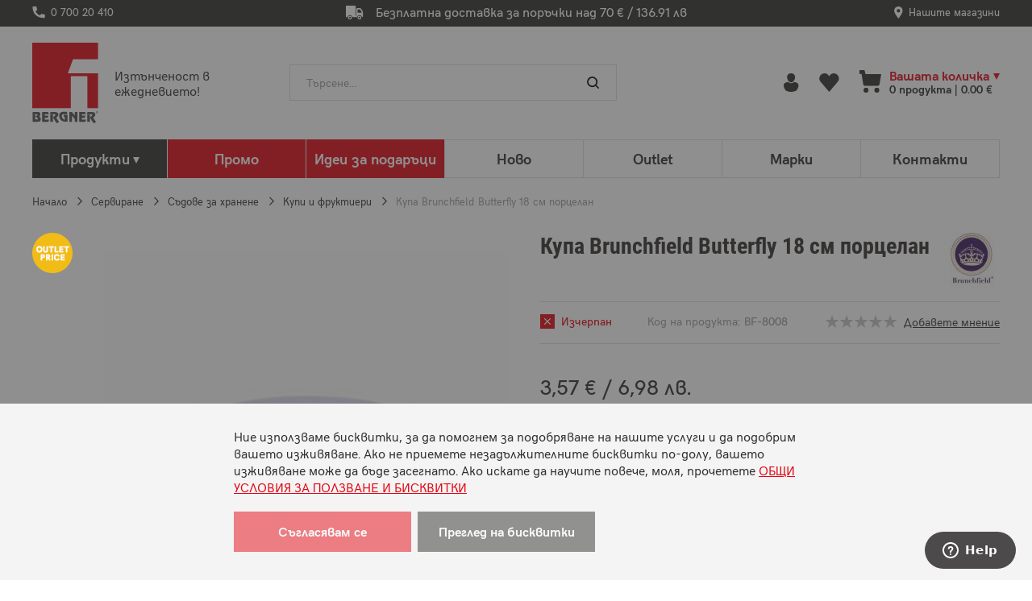

--- FILE ---
content_type: text/html; charset=UTF-8
request_url: https://bergner.bg/portselanova-kupa-s-dekoratsiya-18-sm-brunchfield-butterfly
body_size: 32410
content:
<!doctype html>
<html lang="bg-bg">
    <head prefix="og: http://ogp.me/ns# fb: http://ogp.me/ns/fb# product: http://ogp.me/ns/product#">
        <script nonce="">
    var BASE_URL = 'https\u003A\u002F\u002Fbergner.bg\u002F';
    var require = {
        'baseUrl': 'https\u003A\u002F\u002Fbergner.bg\u002Fstatic\u002Fversion1768891532\u002Ffrontend\u002FStenik\u002Fblank\u002Fbg_BG'
    };</script>        <meta charset="utf-8"/>
<meta name="title" content="Порцеланова купа 18 см Brunchfield Butterfly"/>
<meta name="description" content="Виж каталог с  продукта от категория Купи и фруктиери на изгодни  цени от Bergner.bg."/>
<meta name="keywords" content="порцеланова чиния, кръгла, порцелан, порцеланови чинии, чинии, кухненска посуда, основни чинии, купи за супа, чинии за десерт"/>
<meta name="robots" content="INDEX,FOLLOW"/>
<meta name="viewport" content="width=device-width, initial-scale=1, maximum-scale=1, user-scalable=no"/>
<meta name="format-detection" content="telephone=no"/>
<title>Купа Brunchfield Butterfly 18 см порцелан</title>
<link  rel="stylesheet" type="text/css"  media="all" href="https://bergner.bg/static/version1768891532/frontend/Stenik/blank/bg_BG/css/styles-m.css" />
<link  rel="stylesheet" type="text/css"  media="all" href="https://bergner.bg/static/version1768891532/frontend/Stenik/blank/bg_BG/Amasty_Base/vendor/slick/amslick.min.css" />
<link  rel="stylesheet" type="text/css"  media="all" href="https://bergner.bg/static/version1768891532/frontend/Stenik/blank/bg_BG/Amasty_Label/vendor/tooltipster/css/tooltipster.min.css" />
<link  rel="stylesheet" type="text/css"  media="all" href="https://bergner.bg/static/version1768891532/frontend/Stenik/blank/bg_BG/Inchoo_DualPrices/css/dual-prices.css" />
<link  rel="stylesheet" type="text/css"  media="all" href="https://bergner.bg/static/version1768891532/frontend/Stenik/blank/bg_BG/Plumrocket_Newsletterpopup/css/prnewsletterpopup-animation.css" />
<link  rel="stylesheet" type="text/css"  media="all" href="https://bergner.bg/static/version1768891532/frontend/Stenik/blank/bg_BG/Plumrocket_Newsletterpopup/css/prnewsletterpopup-custom.css" />
<link  rel="stylesheet" type="text/css"  media="all" href="https://bergner.bg/static/version1768891532/frontend/Stenik/blank/bg_BG/Plumrocket_Newsletterpopup/css/prnewsletterpopup.css" />
<link  rel="stylesheet" type="text/css"  media="all" href="https://bergner.bg/static/version1768891532/frontend/Stenik/blank/bg_BG/mage/gallery/gallery.css" />
<link  rel="stylesheet" type="text/css"  media="screen and (min-width: 768px)" href="https://bergner.bg/static/version1768891532/frontend/Stenik/blank/bg_BG/css/styles-l.css" />
<link  rel="stylesheet" type="text/css"  media="print" href="https://bergner.bg/static/version1768891532/frontend/Stenik/blank/bg_BG/css/print.css" />
<script  type="text/javascript"  src="https://bergner.bg/static/version1768891532/frontend/Stenik/blank/bg_BG/requirejs/require.js"></script>
<script  type="text/javascript"  src="https://bergner.bg/static/version1768891532/frontend/Stenik/blank/bg_BG/mage/requirejs/mixins.js"></script>
<script  type="text/javascript"  src="https://bergner.bg/static/version1768891532/frontend/Stenik/blank/bg_BG/requirejs-config.js"></script>
<link rel="preload" as="font" crossorigin="anonymous" href="https://bergner.bg/static/version1768891532/frontend/Stenik/blank/bg_BG/fonts/Luma-Icons.woff2" />
<link rel="preload" as="font" crossorigin="anonymous" href="https://bergner.bg/static/version1768891532/frontend/Stenik/blank/bg_BG/fonts/HKGrotesk/hkgrotesk-light-web.woff2" />
<link rel="preload" as="font" crossorigin="anonymous" href="https://bergner.bg/static/version1768891532/frontend/Stenik/blank/bg_BG/fonts/HKGrotesk/hkgrotesk-regular-web.woff2" />
<link rel="preload" as="font" crossorigin="anonymous" href="https://bergner.bg/static/version1768891532/frontend/Stenik/blank/bg_BG/fonts/HKGrotesk/hkgrotesk-medium-web.woff2" />
<link rel="preload" as="font" crossorigin="anonymous" href="https://bergner.bg/static/version1768891532/frontend/Stenik/blank/bg_BG/fonts/HKGrotesk/hkgrotesk-bold-web.woff2" />
<link  rel="canonical" href="https://bergner.bg/portselanova-kupa-s-dekoratsiya-18-sm-brunchfield-butterfly" />
<link  rel="icon" type="image/x-icon" href="https://bergner.bg/media/favicon/default/favicon.png" />
<link  rel="shortcut icon" type="image/x-icon" href="https://bergner.bg/media/favicon/default/favicon.png" />
<meta name="google-site-verification" content="BPZljbIVugy3o809FOPOndj9BZT2rivnwLplsq7M6R8" />
<script>    window.dataLayer = window.dataLayer || [];
    function gtag() { dataLayer.push(arguments) }

    window.amConsentManager = window.amConsentManager || {
        consentStates: {
            denied: 'denied',
            granted: 'granted'
        },
        storageName: 'amConsentMode',
        gdprCookie: {
            cookieGroupName: 'amcookie_allowed',
            allCookiesAllowed: '0'
        },
        defaultConsentTypesData: {"ad_storage":{"default":"0","group":"2"},"analytics_storage":{"default":"0","group":"3"},"ad_user_data":{"default":"0","group":"2"},"ad_personalization":{"default":"0","group":"2"}},
        currentStoreId: 1,
        init: function () {
            this.initStorage();
            this.setDefaultConsent();
        },
        initStorage: function () {
            const persistedConsentTypes = this.getPersistedConsentTypeState();

            if (Object.keys(persistedConsentTypes).length !== 0 && !this.shouldResetConsentState(persistedConsentTypes)) {
                return;
            }

            let consentState = {};
            for (const [type, data] of Object.entries(this.defaultConsentTypesData)) {
                consentState[type] = {
                    group: data.group,
                    status: data.default === '1' ? this.consentStates.granted : this.consentStates.denied
                };
            }

            this.resetAllowedCookiesGroups();
            this.persistConsentTypeState(consentState);
        },
        setDefaultConsent: function () {
            gtag('consent', 'default', this.getPersistedConsentTypeStateForGtag());
        },
        updateConsent: function (consent) {
            const storageConsent = this.getPersistedConsentTypeState();
            const consentState = {...storageConsent, ...consent};

            this.persistConsentTypeState(consentState);
            gtag('consent', 'update', this.getPersistedConsentTypeStateForGtag());
        },
        getConsentTypeStateByGroupIds: function (groups) {
            let consentTypeState = {};

            for (const [type, data] of Object.entries(this.defaultConsentTypesData)) {
                consentTypeState[type] = {
                    group: data.group,
                    status: (groups.includes(data.group) || groups.includes(this.gdprCookie.allCookiesAllowed))
                        ? this.consentStates.granted
                        : this.consentStates.denied
                }
            }

            return consentTypeState;
        },
        persistConsentTypeState: function (consentTypeState) {
            let persistedState = this.getPersistedConsentTypeState(false);
            persistedState[this.currentStoreId] = consentTypeState;
            localStorage.setItem(this.storageName, JSON.stringify(persistedState));
        },
        getPersistedConsentTypeState: function (forCurrentStore = true) {
            let persistedStates = JSON.parse(localStorage.getItem(this.storageName)) ?? {};

            if (forCurrentStore) {
                return persistedStates?.[this.currentStoreId] ?? {};
            }

            return persistedStates;
        },
        getPersistedConsentTypeStateForGtag: function () {
            let consentTypeState = {};
            let persistedState = this.getPersistedConsentTypeState();

            for (const [type, data] of Object.entries(persistedState)) {
                consentTypeState[type] = data.status;
            }

            return consentTypeState;
        },
        shouldResetConsentState: function (persistedConsentTypes) {
            if (Object.keys(persistedConsentTypes).length != Object.keys(this.defaultConsentTypesData).length
                || !document.cookie.includes(this.gdprCookie.cookieGroupName)
            ) {
                return true;
            }

            for (const [type, data] of Object.entries(persistedConsentTypes)) {
                if (data.group !== this.defaultConsentTypesData[type].group) {
                    return true;
                }
            }

            return false;
        },
        resetAllowedCookiesGroups: function () {
            document.cookie = this.gdprCookie.cookieGroupName + '=0;max-age=-1;domain=' + location.hostname;
        }
    };

    window.amConsentManager.init();</script>
        
<script  nonce="ZWc2dzl1azl6aWd2OHA1Nmk2bXE2em1iaDUydGQyN2k=">
    window.getWpGA4Cookie = function(name) {
        match = document.cookie.match(new RegExp(name + '=([^;]+)'));
        if (match) return decodeURIComponent(match[1].replace(/\+/g, ' ')) ;
    };

    window.ga4AllowServices = false;

    var isCookieRestrictionModeEnabled = 0,
        currentWebsiteId = 1,
        cookieRestrictionName = 'user_allowed_save_cookie';

    if (isCookieRestrictionModeEnabled) {
        allowedCookies = window.getWpGA4Cookie(cookieRestrictionName);

        if (allowedCookies !== undefined) {
            allowedWebsites = JSON.parse(allowedCookies);

            if (allowedWebsites[currentWebsiteId] === 1) {
                window.ga4AllowServices = true;
            }
        }
    } else {
        window.ga4AllowServices = true;
    }
</script>
            <link rel="preconnect" href="https://www.googletagmanager.com">
        <!-- Google Tag Manager -->
<script nonce="ZWc2dzl1azl6aWd2OHA1Nmk2bXE2em1iaDUydGQyN2k="   > if (window.ga4AllowServices) {(function(w,d,s,l,i){w[l]=w[l]||[];w[l].push({'gtm.start':
new Date().getTime(),event:'gtm.js'});var f=d.getElementsByTagName(s)[0],
j=d.createElement(s),dl=l!='dataLayer'?'&l='+l:'';j.async=true;j.src=
'https://www.googletagmanager.com/gtm.js?id='+i+dl;f.parentNode.insertBefore(j,f);
})(window,document,'script','dataLayer','GTM-TXQ539XR');} </script>
<!-- End Google Tag Manager -->
        <script  nonce="ZWc2dzl1azl6aWd2OHA1Nmk2bXE2em1iaDUydGQyN2k=">
        if (window.ga4AllowServices) {
            window.dataLayer = window.dataLayer || [];
                        var dl4Objects = [{"0":"consent","1":"default","2":{"analytics_storage":"denied","ad_storage":"denied","ad_personalization":"denied","ad_user_data":"denied"},"length":3,"callee":true},{"pageName":"\u041a\u0443\u043f\u0430 Brunchfield Butterfly 18 \u0441\u043c \u043f\u043e\u0440\u0446\u0435\u043b\u0430\u043d","pageType":"product","google_tag_params":{"ecomm_pagetype":"product","ecomm_prodid":"BF-8008","ecomm_totalvalue":3.57,"ecomm_category":"\u0421\u0435\u0440\u0432\u0438\u0440\u0430\u043d\u0435"},"ecommerce":{"currency":"EUR","value":3.57,"items":[{"item_name":"\u041a\u0443\u043f\u0430 Brunchfield Butterfly 18 \u0441\u043c \u043f\u043e\u0440\u0446\u0435\u043b\u0430\u043d","affiliation":"Main Website - Main Website Store - Default Store View","item_id":"BF-8008","price":3.57,"item_category":"\u0421\u0435\u0440\u0432\u0438\u0440\u0430\u043d\u0435","item_list_name":"\u0421\u0435\u0440\u0432\u0438\u0440\u0430\u043d\u0435","item_list_id":"6","item_stock_status":"Out of stock","item_sale_product":"No","item_reviews_count":"0","item_reviews_score":"0"}]},"event":"view_item"},{"ecommerce":{"items":[{"item_name":"\u0414\u0438\u0433\u0438\u0442\u0430\u043b\u043d\u0430 \u0432\u0435\u0437\u043d\u0430 \u0441 Bluetooth \u0438\u0437\u043c\u0435\u0440\u0432\u0430\u0449\u0430 \u043a\u0430\u043b\u043e\u0440\u0438\u0438 Stellar","affiliation":"Main Website - Main Website Store - Default Store View","item_id":"SA83","price":51.12,"item_category":"\u041a\u0443\u0445\u043d\u044f","item_category2":"\u041a\u0443\u0445\u043d\u0435\u043d\u0441\u043a\u0438 \u0432\u0435\u0437\u043d\u0438 \u0438 \u043c\u0435\u0440\u0438\u0442\u0435\u043b\u043d\u0438 \u043a\u0430\u043d\u0438","category":"\u041a\u0443\u0445\u043d\u044f\/\u041a\u0443\u0445\u043d\u0435\u043d\u0441\u043a\u0438 \u0432\u0435\u0437\u043d\u0438 \u0438 \u043c\u0435\u0440\u0438\u0442\u0435\u043b\u043d\u0438 \u043a\u0430\u043d\u0438","item_list_name":"Related Products From \u041a\u0443\u043f\u0430 Brunchfield Butterfly 18 \u0441\u043c \u043f\u043e\u0440\u0446\u0435\u043b\u0430\u043d","item_list_id":"related_products","index":1},{"item_name":"\u041d\u043e\u0436 \u0437\u0430 \u043f\u0438\u0446\u0430 Stellar Premium","affiliation":"Main Website - Main Website Store - Default Store View","item_id":"SY41","price":15.49,"item_category":"\u041a\u0443\u0445\u043d\u044f","item_category2":"\u041a\u0443\u0445\u043d\u0435\u043d\u0441\u043a\u0438 \u043d\u043e\u0436\u043e\u0432\u0435","item_category3":"\u041d\u043e\u0436\u043e\u0432\u0435 \u0437\u0430 \u043f\u0438\u0446\u0430","category":"\u041a\u0443\u0445\u043d\u044f\/\u041a\u0443\u0445\u043d\u0435\u043d\u0441\u043a\u0438 \u043d\u043e\u0436\u043e\u0432\u0435\/\u041d\u043e\u0436\u043e\u0432\u0435 \u0437\u0430 \u043f\u0438\u0446\u0430","item_list_name":"Related Products From \u041a\u0443\u043f\u0430 Brunchfield Butterfly 18 \u0441\u043c \u043f\u043e\u0440\u0446\u0435\u043b\u0430\u043d","item_list_id":"related_products","index":2}],"item_list_id":"related_products","item_list_name":"Related Products From \u041a\u0443\u043f\u0430 Brunchfield Butterfly 18 \u0441\u043c \u043f\u043e\u0440\u0446\u0435\u043b\u0430\u043d"},"event":"view_item_list"}];
            for (var i in dl4Objects) {
                window.dataLayer.push({ecommerce: null});
                window.dataLayer.push(dl4Objects[i]);
            }
                        var wpGA4Cookies = ['wp_ga4_user_id','wp_ga4_customerGroup'];
            wpGA4Cookies.map(function (cookieName) {
                var cookieValue = window.getWpGA4Cookie(cookieName);
                if (cookieValue) {
                    var dl4Object = {};
                    dl4Object[cookieName.replace('wp_ga4_', '')] = cookieValue;
                    window.dataLayer.push(dl4Object);
                }
            });
        }
    </script>
<!--Start of Zendesk Chat Script-->
<script type="text/javascript" >

    window.$zopim || (function(d, s) {
        var z = $zopim = function(c) {
            z._.push(c)
        }
            , $ = z.s =
        d.createElement(s)
            , e = d.getElementsByTagName(s)[0];
        z.set = function(o) {
            z.set.
            _.push(o)
        }
        ;
        z._ = [];
        z.set._ = [];
        $.async = !0;
        $.setAttribute("charset", "utf-8");

        $.src = "https://v2.zopim.com/?2x81L4NbJlBV2PahXz8fnSNQ6erEnvky";
        z.t = +new Date;
        $.
        type = "text/javascript";
        e.parentNode.insertBefore($, e)
    }
    )(document, "script");
</script>
<!--End of Zendesk Chat Script--><script type="text/javascript" >
    (function(c, l, a, r, i, t, y) {
        c[a] = c[a] || function() {
            (c[a].q = c[a].q || []).push(arguments)
        }
        ;
        t = l.createElement(r);
        t.async = 1;
        t.src = "https://www.clarity.ms/tag/" + i;
        y = l.getElementsByTagName(r)[0];
        y.parentNode.insertBefore(t, y);
    }
    )(window, document, "clarity", "script", "ij9f9autfl");
</script>    <script type="text/x-magento-init">
        {
            "*": {
                "Magento_PageCache/js/form-key-provider": {}
            }
        }
    </script>
<meta name="twitter:title" content="Купа Brunchfield Butterfly 18 см порцелан" />
<meta name="twitter:description" content="Порцеланова купа с цветна декорация пеперуди." />
<meta name="twitter:image" content="https://bergner.bg/media/catalog/product/cache/de1e5e6a8aa8b6ab128552545f556cf1/7/6/764_1.jpg" />
<meta name="twitter:url" content="https://bergner.bg/portselanova-kupa-s-dekoratsiya-18-sm-brunchfield-butterfly" />
<meta name="twitter:card" content="summary" />
<meta property="og:title" content="Купа Brunchfield Butterfly 18 см порцелан" />
<meta property="og:description" content="Порцеланова купа с цветна декорация пеперуди." />
<meta property="og:image" content="https://bergner.bg/media/catalog/product/cache/de1e5e6a8aa8b6ab128552545f556cf1/7/6/764_1.jpg" />
<meta property="og:url" content="https://bergner.bg/portselanova-kupa-s-dekoratsiya-18-sm-brunchfield-butterfly" />
<meta property="og:type" content="og:product" />
<meta property="product:price:amount" content="3.57" />
<meta property="product:price:currency"
      content="EUR"/>
    <link rel="alternate" hreflang="bg-bg" href="https://bergner.bg/portselanova-kupa-s-dekoratsiya-18-sm-brunchfield-butterfly" />
        </head>
    <body data-container="body"
          data-mage-init='{"loaderAjax": {}, "loader": { "icon": "https://bergner.bg/static/version1768891532/frontend/Stenik/blank/bg_BG/images/loader-2.gif"}}'
        class="pl-thm-stenik pl-thm-stenik-blank catalog-product-view product-kupa-brunchfield-butterfly-18-sm-portselan-bf-8008 categorypath-servirane-sadove-za-hranene-kupi-i-fruktieri category-kupi-i-fruktieri page-layout-1column" id="html-body">
        <!-- Google Tag Manager (noscript) -->
<noscript><iframe src="https://www.googletagmanager.com/ns.html?id=GTM-TXQ539XR"
height="0" width="0" style="display:none;visibility:hidden"></iframe></noscript>
<!-- End Google Tag Manager (noscript) -->

<script type="text/x-magento-init">
    {
        "*": {
            "mage/cookies": {
                "expires": null,
                "path": "\u002F",
                "domain": ".bergner.bg",
                "secure": true,
                "lifetime": "15778800"
            }
        }
    }
</script>
    <noscript>
        <div class="message global noscript">
            <div class="content">
                <p>
                    <strong>JavaScript изглежда да бъде прекратен във вашия браузър.</strong>
                    <span>
                        За най-добър опит на нашия сайт не забравяйте да включите Javascript във вашия браузър.                    </span>
                </p>
            </div>
        </div>
    </noscript>

<script>
    window.cookiesConfig = window.cookiesConfig || {};
    window.cookiesConfig.secure = true;
</script><script>    require.config({
        map: {
            '*': {
                wysiwygAdapter: 'mage/adminhtml/wysiwyg/tiny_mce/tinymceAdapter'
            }
        }
    });</script>
    <script >
        window.isGdprCookieEnabled = true;

        require(['Amasty_GdprFrontendUi/js/modal-show'], function (modalConfigInit) {
            modalConfigInit({"isDeclineEnabled":0,"barLocation":0,"policyText":"\u041d\u0438\u0435 \u0438\u0437\u043f\u043e\u043b\u0437\u0432\u0430\u043c\u0435 \u0431\u0438\u0441\u043a\u0432\u0438\u0442\u043a\u0438, \u0437\u0430 \u0434\u0430 \u043f\u043e\u043c\u043e\u0433\u043d\u0435\u043c \u0437\u0430 \u043f\u043e\u0434\u043e\u0431\u0440\u044f\u0432\u0430\u043d\u0435 \u043d\u0430 \u043d\u0430\u0448\u0438\u0442\u0435 \u0443\u0441\u043b\u0443\u0433\u0438 \u0438 \u0434\u0430 \u043f\u043e\u0434\u043e\u0431\u0440\u0438\u043c \u0432\u0430\u0448\u0435\u0442\u043e \u0438\u0437\u0436\u0438\u0432\u044f\u0432\u0430\u043d\u0435. \u0410\u043a\u043e \u043d\u0435 \u043f\u0440\u0438\u0435\u043c\u0435\u0442\u0435 \u043d\u0435\u0437\u0430\u0434\u044a\u043b\u0436\u0438\u0442\u0435\u043b\u043d\u0438\u0442\u0435 \u0431\u0438\u0441\u043a\u0432\u0438\u0442\u043a\u0438 \u043f\u043e-\u0434\u043e\u043b\u0443, \u0432\u0430\u0448\u0435\u0442\u043e \u0438\u0437\u0436\u0438\u0432\u044f\u0432\u0430\u043d\u0435 \u043c\u043e\u0436\u0435 \u0434\u0430 \u0431\u044a\u0434\u0435 \u0437\u0430\u0441\u0435\u0433\u043d\u0430\u0442\u043e. \u0410\u043a\u043e \u0438\u0441\u043a\u0430\u0442\u0435 \u0434\u0430 \u043d\u0430\u0443\u0447\u0438\u0442\u0435 \u043f\u043e\u0432\u0435\u0447\u0435, \u043c\u043e\u043b\u044f, \u043f\u0440\u043e\u0447\u0435\u0442\u0435\u0442\u0435\u00a0<a href=\"\/terms\">\u041e\u0411\u0429\u0418 \u0423\u0421\u041b\u041e\u0412\u0418\u042f \u0417\u0410 \u041f\u041e\u041b\u0417\u0412\u0410\u041d\u0415 \u0418 \u0411\u0418\u0421\u041a\u0412\u0418\u0422\u041a\u0418<\/a>","firstShowProcess":"0","cssConfig":{"backgroundColor":"#F4F4F4","policyTextColor":null,"textColor":null,"titleColor":null,"linksColor":null,"acceptBtnColor":null,"acceptBtnColorHover":null,"acceptBtnTextColor":null,"acceptBtnTextColorHover":null,"acceptBtnOrder":null,"allowBtnTextColor":null,"allowBtnTextColorHover":null,"allowBtnColor":null,"allowBtnColorHover":null,"allowBtnOrder":null,"declineBtnTextColorHover":null,"declineBtnColorHover":null,"declineBtnTextColor":null,"declineBtnColor":null,"declineBtnOrder":null},"isAllowCustomersCloseBar":true,"isPopup":false,"isModal":false,"className":"amgdprjs-bar-template","buttons":[{"label":"\u0421\u044a\u0433\u043b\u0430\u0441\u044f\u0432\u0430\u043c \u0441\u0435","dataJs":"accept","class":"-allow -save","action":"allowCookies"},{"label":"\u041f\u0440\u0435\u0433\u043b\u0435\u0434 \u043d\u0430 \u0431\u0438\u0441\u043a\u0432\u0438\u0442\u043a\u0438","dataJs":"settings","class":"-settings"}],"template":"<div role=\"alertdialog\"\n     tabindex=\"-1\"\n     class=\"modal-popup _show amgdprcookie-bar-container <% if (data.isPopup) { %>-popup<% } %>\" data-amcookie-js=\"bar\">\n    <span tabindex=\"0\" class=\"amgdprcookie-focus-guard\" data-focus-to=\"last\"><\/span>\n    <div class=\"amgdprcookie-bar-block\">\n        <div class=\"amgdprcookie-policy\"><%= data.policyText %><\/div>\n        <div class=\"amgdprcookie-buttons-block\">\n            <% _.each(data.buttons, function(button) { %>\n            <button class=\"amgdprcookie-button <%= button.class %>\" disabled data-amgdprcookie-js=\"<%= button.dataJs %>\"><%= button.label %><\/button>\n            <% }); %>\n        <\/div>\n    <\/div>\n    <span tabindex=\"0\" class=\"amgdprcookie-focus-guard\" data-focus-to=\"first\"><\/span>\n<\/div>\n<div role=\"alertdialog\" tabindex=\"-1\" class=\"amgdprcookie-bar-overlay\" data-amcookie-js=\"bar\"><\/div>\n\n<style>\n    <% if(css.backgroundColor){ %>\n    .amgdprcookie-bar-container {\n        background-color: <%= css.backgroundColor %>\n    }\n    <% } %>\n    <% if(css.policyTextColor){ %>\n    .amgdprcookie-bar-container .amgdprcookie-policy {\n        color: <%= css.policyTextColor %>;\n    }\n    <% } %>\n    <% if(css.textColor){ %>\n    .amgdprcookie-bar-container .amgdprcookie-text {\n        color: <%= css.textColor %>;\n    }\n    <% } %>\n    <% if(css.titleColor){ %>\n    .amgdprcookie-bar-container .amgdprcookie-header {\n        color: <%= css.titleColor %>;\n    }\n    <% } %>\n    <% if(css.linksColor){ %>\n    .amgdprcookie-bar-container .amgdprcookie-link,\n    .amgdprcookie-bar-container .amgdprcookie-policy a {\n        color: <%= css.linksColor %>;\n    }\n    <% } %>\n    <% if(css.acceptBtnOrder || css.acceptBtnColor || css.acceptBtnTextColor){ %>\n    .amgdprcookie-bar-container .amgdprcookie-button.-save {\n        <% if(css.acceptBtnOrder) { %>order: <%= css.acceptBtnOrder %>; <% } %>\n        <% if(css.acceptBtnColor) { %>\n            background-color: <%= css.acceptBtnColor %>;\n            border-color: <%= css.acceptBtnColor %>;\n        <% } %>\n        <% if(css.acceptBtnTextColor) { %>color: <%= css.acceptBtnTextColor %>; <% } %>\n    }\n    <% } %>\n    <% if(css.acceptBtnColorHover || css.acceptBtnTextColorHover){ %>\n    .amgdprcookie-bar-container .amgdprcookie-button.-save:hover {\n        <% if(css.acceptBtnColorHover) { %>\n            background-color: <%= css.acceptBtnColorHover %>;\n            border-color: <%= css.acceptBtnColorHover %>;\n        <% } %>\n        <% if(css.acceptBtnTextColorHover) { %> color: <%= css.acceptBtnTextColorHover %>; <% } %>\n    }\n    <% } %>\n    <% if(css.allowBtnOrder || css.allowBtnColor || css.allowBtnTextColor){ %>\n    .amgdprcookie-bar-container .amgdprcookie-button.-settings {\n        <% if(css.allowBtnOrder) { %> order: <%= css.allowBtnOrder %>; <% } %>\n        <% if(css.allowBtnColor) { %>\n            background-color: <%= css.allowBtnColor %>;\n            border-color: <%= css.allowBtnColor %>;\n        <% } %>\n        <% if(css.allowBtnTextColor) { %> color: <%= css.allowBtnTextColor %>; <% } %>\n    }\n    <% } %>\n    <% if(css.allowBtnColorHover || css.allowBtnTextColorHover){ %>\n    .amgdprcookie-bar-container .amgdprcookie-button.-settings:hover {\n        <% if(css.allowBtnColorHover) { %>\n            background-color: <%= css.allowBtnColorHover %>;\n            border-color: <%= css.allowBtnColorHover %>;\n        <% } %>\n        <% if(css.allowBtnTextColorHover) { %> color: <%= css.allowBtnTextColorHover %>; <% } %>\n    }\n    <% } %>\n    <% if(css.declineBtnOrder || css.declineBtnColor || css.declineBtnTextColor){ %>\n    .amgdprcookie-bar-container .amgdprcookie-button.-decline {\n        <% if(css.declineBtnOrder) { %> order: <%= css.declineBtnOrder %>; <% } %>\n        <% if(css.declineBtnColor) { %>\n            background-color: <%= css.declineBtnColor %>;\n            border-color: <%= css.declineBtnColor %>;\n        <% } %>\n        <% if(css.declineBtnTextColor) { %> color: <%= css.declineBtnTextColor %>; <% } %>\n    }\n    <% } %>\n    <% if(css.declineBtnColorHover || css.declineBtnTextColorHover){ %>\n    .amgdprcookie-bar-container .amgdprcookie-button.-decline:hover {\n        <% if(css.declineBtnColorHover) { %>\n            background-color: <%= css.declineBtnColorHover %>;\n            border-color: <%= css.declineBtnColorHover %>;\n        <% } %>\n        <% if(css.declineBtnTextColorHover) { %> color: <%= css.declineBtnTextColorHover %>; <% } %>\n    }\n    <% } %>\n<\/style>\n"});
        });
    </script>
    <script type="text/x-magento-init">
        {
            "*": {
                "Magento_Ui/js/core/app": {"components":{"gdpr-cookie-modal":{"cookieText":"\u041d\u0438\u0435 \u0438\u0437\u043f\u043e\u043b\u0437\u0432\u0430\u043c\u0435 \u0431\u0438\u0441\u043a\u0432\u0438\u0442\u043a\u0438, \u0437\u0430 \u0434\u0430 \u043f\u043e\u043c\u043e\u0433\u043d\u0435\u043c \u0437\u0430 \u043f\u043e\u0434\u043e\u0431\u0440\u044f\u0432\u0430\u043d\u0435 \u043d\u0430 \u043d\u0430\u0448\u0438\u0442\u0435 \u0443\u0441\u043b\u0443\u0433\u0438 \u0438 \u0434\u0430 \u043f\u043e\u0434\u043e\u0431\u0440\u0438\u043c \u0432\u0430\u0448\u0435\u0442\u043e \u0438\u0437\u0436\u0438\u0432\u044f\u0432\u0430\u043d\u0435. \u0410\u043a\u043e \u043d\u0435 \u043f\u0440\u0438\u0435\u043c\u0435\u0442\u0435 \u043d\u0435\u0437\u0430\u0434\u044a\u043b\u0436\u0438\u0442\u0435\u043b\u043d\u0438\u0442\u0435 \u0431\u0438\u0441\u043a\u0432\u0438\u0442\u043a\u0438 \u043f\u043e-\u0434\u043e\u043b\u0443, \u0432\u0430\u0448\u0435\u0442\u043e \u0438\u0437\u0436\u0438\u0432\u044f\u0432\u0430\u043d\u0435 \u043c\u043e\u0436\u0435 \u0434\u0430 \u0431\u044a\u0434\u0435 \u0437\u0430\u0441\u0435\u0433\u043d\u0430\u0442\u043e. \u0410\u043a\u043e \u0438\u0441\u043a\u0430\u0442\u0435 \u0434\u0430 \u043d\u0430\u0443\u0447\u0438\u0442\u0435 \u043f\u043e\u0432\u0435\u0447\u0435, \u043c\u043e\u043b\u044f, \u043f\u0440\u043e\u0447\u0435\u0442\u0435\u0442\u0435\u00a0<a href=\"\/terms\">\u041e\u0411\u0429\u0418 \u0423\u0421\u041b\u041e\u0412\u0418\u042f \u0417\u0410 \u041f\u041e\u041b\u0417\u0412\u0410\u041d\u0415 \u0418 \u0411\u0418\u0421\u041a\u0412\u0418\u0422\u041a\u0418<\/a>","firstShowProcess":"0","acceptBtnText":"\u0421\u044a\u0433\u043b\u0430\u0441\u044f\u0432\u0430\u043c \u0441\u0435","declineBtnText":null,"settingsBtnText":"\u041f\u0440\u0435\u0433\u043b\u0435\u0434 \u043d\u0430 \u0431\u0438\u0441\u043a\u0432\u0438\u0442\u043a\u0438","isDeclineEnabled":0,"isAllowCustomersCloseBar":true,"component":"Amasty_GdprFrontendUi\/js\/cookies","barType":0,"barLocation":0,"children":{"gdpr-cookie-settings-modal":{"component":"Amasty_GdprFrontendUi\/js\/modal\/cookie-settings"},"gdpr-cookie-information-modal":{"component":"Amasty_GdprFrontendUi\/js\/modal\/cookie-information"}}}}}            }
        }
    </script>
    <!-- ko scope: 'gdpr-cookie-modal' -->
        <!--ko template: getTemplate()--><!-- /ko -->
    <!-- /ko -->
    <style>
        .amgdprjs-bar-template {
            z-index: 15;
                    bottom: 0;
                }
    </style>



<script >
    requirejs(['prnewsletterpopup'], function() {
        window.prnewsletterPopup = new window.prnewsletterPopupClass({"enable_analytics":0,"googleTagManagerEnabled":false,"area":"product","cmsPage":"","categoryId":"66","productId":3160,"action_url":"https:\/\/bergner.bg\/prnewsletterpopup\/index\/subscribe\/","subscribeUrl":"https:\/\/bergner.bg\/prnewsletterpopup\/index\/subscribe\/","cancel_url":"https:\/\/bergner.bg\/prnewsletterpopup\/index\/cancel\/","block_url":"https:\/\/bergner.bg\/prnewsletterpopup\/index\/block\/","loadPopupUrl":"https:\/\/bergner.bg\/prnewsletterpopup\/index\/popup\/","history_url":"https:\/\/bergner.bg\/prnewsletterpopup\/index\/history\/","activePopupIds":[],"isGlobalCookieUsage":false});
    });
</script>
<script >
    /**
     * @property storeCode
     * @property baseUrl
     * @property priceFormat
     */
    window.stenikLeasing = {"storeCode":"default","baseUrl":"https:\/\/bergner.bg\/","priceFormat":{"pattern":"%s\u00a0\u20ac","precision":2,"requiredPrecision":2,"decimalSymbol":",","groupSymbol":"\u00a0","groupLength":3,"integerRequired":false}};
</script>
<div class="page-wrapper"><header class="page-header"><div class="panel wrapper"><div class="panel header"><div class="header-phone"><p><a href="tel:070020410"><span style="white-space: pre-wrap;">0 700 20 410</span></a></p></div><div class="header-delivery"><p><a href="/dostavka-i-plashtane">Безплатна доставка за поръчки над 70 € / 136.91 лв </a></p></div>
    <a href="https://bergner.bg/stores" title="Нашите магазини" class="header-stores-link">Нашите магазини</a>

<a class="action skip contentarea"
   href="#contentarea">
    <span>
        Прескачане към съдържанието    </span>
</a>
<ul class="header links">    <li class="greet welcome" data-bind="scope: 'customer'">
        <!-- ko if: customer().fullname  -->
        <span class="logged-in"
              data-bind="text: new String('Здравей, %1!').replace('%1', customer().fullname)">
        </span>
        <!-- /ko -->
        <!-- ko ifnot: customer().fullname  -->
        <span class="not-logged-in"
              data-bind="html: ''"></span>
                <!-- /ko -->
    </li>
    <script type="text/x-magento-init">
    {
        "*": {
            "Magento_Ui/js/core/app": {
                "components": {
                    "customer": {
                        "component": "Magento_Customer/js/view/customer"
                    }
                }
            }
        }
    }
    </script>
<li class="link authorization-link" data-label="или">
    <span class="clever-link" data-href="https://bergner.bg/customer/account/login/referer/aHR0cHM6Ly9iZXJnbmVyLmJnL3BvcnRzZWxhbm92YS1rdXBhLXMtZGVrb3JhdHNpeWEtMTgtc20tYnJ1bmNoZmllbGQtYnV0dGVyZmx5/"        >Вход</span>
</li>
<li><span class="clever-link" data-href="https://bergner.bg/customer/account/create/">Регистрация</span></li></ul></div></div><div class="header content"><span data-action="toggle-nav" class="action nav-toggle"><span>Превключване Nav</span></span>
<a
    class="logo"
    href="https://bergner.bg/"
    title="&#x0418;&#x0437;&#x0442;&#x044A;&#x043D;&#x0447;&#x0435;&#x043D;&#x043E;&#x0441;&#x0442;&#x20;&#x0432;&#x20;&#x20;&#x0435;&#x0436;&#x0435;&#x0434;&#x043D;&#x0435;&#x0432;&#x0438;&#x0435;&#x0442;&#x043E;&#x21;"
    aria-label="store logo">
    <img src="https://bergner.bg/static/version1768891532/frontend/Stenik/blank/bg_BG/images/logo.svg"
         title="&#x0418;&#x0437;&#x0442;&#x044A;&#x043D;&#x0447;&#x0435;&#x043D;&#x043E;&#x0441;&#x0442;&#x20;&#x0432;&#x20;&#x20;&#x0435;&#x0436;&#x0435;&#x0434;&#x043D;&#x0435;&#x0432;&#x0438;&#x0435;&#x0442;&#x043E;&#x21;"
         alt="&#x0418;&#x0437;&#x0442;&#x044A;&#x043D;&#x0447;&#x0435;&#x043D;&#x043E;&#x0441;&#x0442;&#x20;&#x0432;&#x20;&#x20;&#x0435;&#x0436;&#x0435;&#x0434;&#x043D;&#x0435;&#x0432;&#x0438;&#x0435;&#x0442;&#x043E;&#x21;"
            width="82"            height="100"    />
    <span class="slogan-text">Изтънченост в ежедневието!</span>
</a>

<div data-block="minicart" class="minicart-wrapper">
    <a class="action showcart" href="https://bergner.bg/checkout/cart/"
       data-bind="scope: 'minicart_content'">
        <span class="minicart-text">
            <span class="minicart-title">Вашата количка</span>
            <span class="minicart-info">
                <span class="counter empty"
                      data-bind="css: { empty: !!getCartParam('summary_count') == false && !isLoading() },
                       blockLoader: isLoading">
                    <span class="counter">
                    <!-- ko if: !!getCartParam('summary_count') == false -->
                        0 продукта                    <!-- /ko -->
                    <!-- ko if: getCartParam('summary_count') > 0 -->
                        <!-- ko text: getCartParam('summary_count') --><!-- /ko -->
                        <!-- ko if: getCartParam('summary_count') == 1 -->
                            <!-- ko i18n: 'product' --><!-- /ko -->
                        <!-- /ko -->
                        <!-- ko if: getCartParam('summary_count') > 1 -->
                            <!-- ko i18n: 'products' --><!-- /ko -->
                        <!-- /ko -->
                    <!-- /ko -->
                    </span>
                </span>
                <span class="delimiter">|</span>

                <span class="minicart-price">
                    <!-- ko if: getCartParam('summary_count') >= 1 -->
                        <span data-bind="html: getCartParam('subtotal')"></span>
                    <!-- /ko -->
                    <!-- ko ifnot: getCartParam('summary_count') -->
                        <span>0.00 €</span>
                    <!-- /ko -->
                </span>
            </span>
            <span class="showcart-you-save-price" data-bind="html: getCartParam('total_you_save_price')"></span>
        </span>
    </a>
            <div class="block block-minicart"
             data-role="dropdownDialog"
             data-mage-init='{"dropdownDialog":{
                "appendTo":"[data-block=minicart]",
                "triggerTarget":".showcart",
                "timeout": "2000",
                "closeOnMouseLeave": false,
                "closeOnEscape": true,
                "triggerClass":"active",
                "parentClass":"active",
                "buttons":[]}}'>
            <div id="minicart-content-wrapper" data-bind="scope: 'minicart_content'">
                <!-- ko template: getTemplate() --><!-- /ko -->
            </div>
                    </div>
        <script>window.checkout = {"shoppingCartUrl":"https:\/\/bergner.bg\/checkout\/cart\/","checkoutUrl":"https:\/\/bergner.bg\/checkout\/","updateItemQtyUrl":"https:\/\/bergner.bg\/checkout\/sidebar\/updateItemQty\/","removeItemUrl":"https:\/\/bergner.bg\/checkout\/sidebar\/removeItem\/","imageTemplate":"Magento_Catalog\/product\/image_with_borders","baseUrl":"https:\/\/bergner.bg\/","minicartMaxItemsVisible":5,"websiteId":"1","maxItemsToDisplay":10,"storeId":"1","storeGroupId":"1","customerLoginUrl":"https:\/\/bergner.bg\/customer\/account\/login\/referer\/aHR0cHM6Ly9iZXJnbmVyLmJnL3BvcnRzZWxhbm92YS1rdXBhLXMtZGVrb3JhdHNpeWEtMTgtc20tYnJ1bmNoZmllbGQtYnV0dGVyZmx5\/","isRedirectRequired":false,"autocomplete":"off","captcha":{"user_login":{"isCaseSensitive":false,"imageHeight":50,"imageSrc":"","refreshUrl":"https:\/\/bergner.bg\/captcha\/refresh\/","isRequired":false,"timestamp":1768979472}}}</script>    <script type="text/x-magento-init">
    {
        "[data-block='minicart']": {
            "Magento_Ui/js/core/app": {"components":{"minicart_content":{"children":{"subtotal.container":{"children":{"subtotal":{"children":{"subtotal.totals":{"config":{"display_cart_subtotal_incl_tax":0,"display_cart_subtotal_excl_tax":1,"template":"Magento_Tax\/checkout\/minicart\/subtotal\/totals"},"children":{"subtotal.totals.msrp":{"component":"Magento_Msrp\/js\/view\/checkout\/minicart\/subtotal\/totals","config":{"displayArea":"minicart-subtotal-hidden","template":"Magento_Msrp\/checkout\/minicart\/subtotal\/totals"}}},"component":"Magento_Tax\/js\/view\/checkout\/minicart\/subtotal\/totals"}},"component":"uiComponent","config":{"template":"Magento_Checkout\/minicart\/subtotal"}}},"component":"uiComponent","config":{"displayArea":"subtotalContainer"}},"item.renderer":{"component":"Magento_Checkout\/js\/view\/cart-item-renderer","config":{"displayArea":"defaultRenderer","template":"Magento_Checkout\/minicart\/item\/default"},"children":{"item.image":{"component":"Magento_Catalog\/js\/view\/image","config":{"template":"Magento_Catalog\/product\/image","displayArea":"itemImage"}},"checkout.cart.item.price.sidebar":{"component":"uiComponent","config":{"template":"Magento_Checkout\/minicart\/item\/price","displayArea":"priceSidebar"}}}},"extra_info":{"component":"uiComponent","config":{"displayArea":"extraInfo"}},"promotion":{"component":"uiComponent","config":{"displayArea":"promotion"}}},"config":{"itemRenderer":{"default":"defaultRenderer","simple":"defaultRenderer","virtual":"defaultRenderer"},"template":"Magento_Checkout\/minicart\/content"},"component":"Magento_Checkout\/js\/view\/minicart"}},"types":[]}        },
        "*": {
            "Magento_Ui/js/block-loader": "https\u003A\u002F\u002Fbergner.bg\u002Fstatic\u002Fversion1768891532\u002Ffrontend\u002FStenik\u002Fblank\u002Fbg_BG\u002Fimages\u002Floader\u002D1.gif"
        }
    }
    </script>
</div>
<a class="header-wishlist" href="https://bergner.bg/wishlist/" data-bind="scope: 'wishlist'" title="Любими">
    <span data-bind="visible: wishlist().counter" style="display: none;">
        <span class="counter qty"><span class="counter-number" data-bind="text: wishlist().counter"></span></span>
    </span>
    <!-- ko if:  -->
    <!-- /ko -->
</a>
<script type="text/x-magento-init">
    {
        "*": {
            "Magento_Ui/js/core/app": {
                "components": {
                    "wishlist": {
                        "component": "Magento_Wishlist/js/view/wishlist"
                    }
                }
            }
        }
    }
</script>



<div class="block-search">
    <label onclick="showHideSearch()" class="label" id="mobile-search-label" for="search" data-role="minisearch-label">
        <span>Търси...</span>
    </label>
    <section class="amsearch-wrapper-block"
             id="amasty-search-wrapper-block"
             data-amsearch-wrapper="block"
             data-bind="
                scope: 'amsearch_wrapper',
                mageInit: {
                    'Magento_Ui/js/core/app': {
                        components: {
                            amsearch_wrapper: {
                                component: 'Amasty_Xsearch/js/wrapper',
                                data: {&quot;url&quot;:&quot;https:\/\/bergner.bg\/amasty_xsearch\/autocomplete\/index\/&quot;,&quot;url_result&quot;:&quot;https:\/\/bergner.bg\/catalogsearch\/result\/&quot;,&quot;url_popular&quot;:&quot;https:\/\/bergner.bg\/search\/term\/popular\/&quot;,&quot;isDynamicWidth&quot;:false,&quot;isProductBlockEnabled&quot;:true,&quot;width&quot;:775,&quot;displaySearchButton&quot;:false,&quot;fullWidth&quot;:false,&quot;minChars&quot;:3,&quot;delay&quot;:0,&quot;currentUrlEncoded&quot;:&quot;aHR0cHM6Ly9iZXJnbmVyLmJnL3BvcnRzZWxhbm92YS1rdXBhLXMtZGVrb3JhdHNpeWEtMTgtc20tYnJ1bmNoZmllbGQtYnV0dGVyZmx5&quot;,&quot;color_settings&quot;:[],&quot;popup_display&quot;:0}                            }
                        }
                    }
                }">
        <div class="amsearch-form-block"
              data-bind="
                  style: {
                        width: resized() ? data.width + 'px' : ''
                  },
                  css: {
                    '-opened': opened
                  },
                  afterRender: initCssVariables">
                        
<section class="amsearch-input-wrapper"
         data-bind="
            css: {
                '-dynamic-width': data.isDynamicWidth,
                '-match': $data.readyForSearch(),
                '-typed': inputValue && inputValue().length
            }">
    <input type="text"
           name="q"
           placeholder="&#x0422;&#x044A;&#x0440;&#x0441;&#x0435;&#x043D;&#x0435;..."
           class="amsearch-input"
           maxlength="128"
           role="combobox"
           aria-haspopup="false"
           aria-autocomplete="both"
           autocomplete="off"
           aria-expanded="false"
           data-amsearch-block="input"
           data-bind="
                afterRender: initInputValue,
                hasFocus: focused,
                value: inputValue,
                event: {
                    keypress: onEnter
                },
                valueUpdate: 'input'">
    <!-- ko template: { name: templates.loader } --><!-- /ko-->
    <button class="amsearch-button -close -clear -icon"
            style="display: none"
            data-bind="
                event: {
                    click: inputValue.bind(this, '')
                },
                attr: {
                    title: $t('Clear Field')
                },
                visible: inputValue && inputValue().length">
    </button>
    <button class="amsearch-button -loupe -clear -icon -disabled"
            data-bind="
                event: {
                    click: search
                },
                css: {
                    '-disabled': !$data.match()
                },
                attr: {
                    title: $t('Search')
                }">
    </button>
</section>
            
            
<section class="amsearch-result-section"
         data-amsearch-js="results"
         style="display: none;"
         data-bind="
            css: {
                '-small': $data.data.width < 700 && !$data.data.fullWidth
            },
            afterRender: function (node) {
                initResultSection(node, 1)
            },
            style: resultSectionStyles(),
            visible: $data.opened()">
    <!-- ko if: !$data.match() && $data.preload() -->
        <!-- ko template: { name: templates.preload } --><!-- /ko-->
    <!-- /ko-->
    <!-- ko if: $data.match() -->
        <!-- ko template: { name: templates.results } --><!-- /ko-->
    <!-- /ko-->
    <!-- ko if: $data.message() && $data.message().length -->
        <!-- ko template: { name: templates.message } --><!-- /ko-->
    <!-- /ko-->
</section>
        </div>
            </section>
    <script>
        function showHideSearch() {
            let searchBlock = document.getElementById("amasty-search-wrapper-block");
            searchBlock.style.display = ((searchBlock.style.display != 'block') ? 'block' : 'none')
        }
        require(['jquery'], function ($) {
            $(document).on('click', '#mobile-search-label', () => {
                document.querySelector('.amsearch-input').focus();
            });
        });
    </script>
</div><ul class="compare wrapper"><li class="item link compare" data-bind="scope: 'compareProducts'" data-role="compare-products-link">
    <a class="action compare no-display" href="https://bergner.bg/catalog/product_compare/" title="&#x0421;&#x0440;&#x0430;&#x0432;&#x043D;&#x0438;&#x20;&#x043F;&#x0440;&#x043E;&#x0434;&#x0443;&#x043A;&#x0442;&#x0438;"
       data-bind="css: {'no-display': !compareProducts().count}"
    >
        Сравни продукти        <span class="counter qty" style="display: none;" data-bind="visible: compareProducts().count, text: compareProducts().countCaption"></span>
    </a>
</li>
<script type="text/x-magento-init">
{"[data-role=compare-products-link]": {"Magento_Ui/js/core/app": {"components":{"compareProducts":{"component":"Magento_Catalog\/js\/view\/compare-products"}}}}}
</script>
</ul>    <span data-href="https://bergner.bg/customer/account/login/" class="clever-link header-user"></a>
</div></header>    <div class="sections nav-sections">
                <div class="section-items nav-sections-items"
             data-mage-init='{"tabs":{"openedState":"active"}}'>
                                            <div class="section-item-title nav-sections-item-title"
                     data-role="collapsible">
                    <a class="nav-sections-item-switch"
                       data-toggle="switch" href="#store.menu">
                        Меню                    </a>
                </div>
                <div class="section-item-content nav-sections-item-content"
                     id="store.menu"
                     data-role="content">
                    
    <a href="https://bergner.bg/stores" title="Нашите магазини" class="header-stores-link">Нашите магазини</a>


<nav class="navigation" data-action="navigation">
    <div class="main-menu-wrapper">
        <div class="menu-button">Продукти</div>
        <div class="main-menu">
            <ul>
<li class="parent"><a href="/gotvene">Готвене</a><div class="widget block block-static-block">
    <ul>
<li class="category-all"><a href="/gotvene">Всичко от Готвене</a></li>
<li><a class="menu-img" href="/gotvene/sudove-za-gotvene"><img src="https://bergner.bg/media/wysiwyg/HR_EMT_1-Pots-and-Pans.jpg" alt="Съдове за готвене" width="225" height="140"></a> <a class="subcategory-parent" href="/gotvene/sudove-za-gotvene">Съдове за готвене</a>
<ul>
<li class="category-all"><a href="/gotvene/sudove-za-gotvene">Виж всичко от съдове за готвене</a></li>
<li><a href="/gotvene/sudove-za-gotvene/tenjeri">Тенджери</a></li>
<li><a href="/gotvene/sudove-za-gotvene/tendzheri-pod-nalyagane">Тенджери под налягане</a></li>
<li><a href="/gotvene/sudove-za-gotvene/kaseroli">Касероли</a></li>
<li><a href="/gotvene/sudove-za-gotvene/tigani">Тигани</a></li>
<li><a href="/gotvene/sudove-za-gotvene/gril-plochi">Грил плочи</a></li>
<li><a href="/gotvene/sudove-za-gotvene/komplekti-tenjeri">Комплекти съдове</a></li>
<li><a href="/gotvene/sadove-za-gotvene/sadove-za-mlyako">Съдове за мляко </a></li>
<li><a href="/gotvene/sadove-za-gotvene/kapatsi-za-tendzheri-i-tigani-i-drugi-aksesoari-za-sadove">Капаци за тенджери и тигани и други аксесоари за съдове</a></li>
</ul>
</li>
<li><a class="menu-img" href="/gotvene/sadove-za-pechene"><img src="https://bergner.bg/media/wysiwyg/HR_EMT_3.jpg" alt="Съдове за печене" width="225" height="140"></a> <a class="subcategory-parent" href="/gotvene/sadove-za-pechene">Съдове за печене</a>
<ul>
<li class="category-all"><a href="/gotvene/sadove-za-pechene">Виж всичко от съдове за печене</a></li>
<li><a href="/gotvene/sadove-za-pechene/tavi">Тави</a></li>
<li><a href="/gotvene/sadove-za-pechene/formi">Форми</a></li>
<li><a href="/gotvene/sadove-za-pechene/sachove">Сачове</a></li>
<li><a href="/gotvene/sadove-za-pechene/kupichki-i-gyuvecheta">Купички и гювечета</a></li>
<li><a href="/gotvene/sadove-za-pechene/drugi-sadove">Други съдове</a></li>
</ul>
</li>
</ul></div>
</li>
<li class="parent"><a href="/kuhnya">Кухня</a><div class="widget block block-static-block">
    <ul>
<li class="category-all"><a href="/kuhnya">Всичко за кухнята</a></li>
<li><a class="menu-img" href="/kuhnya/kuhnenski-nozhove"><img src="https://bergner.bg/media/wysiwyg/HR_EMT_22-knives-14.jpg" alt="Кухненски ножове" width="225" height="140"></a> <a href="/kuhnya/kuhnenski-nozhove">Кухненски ножове</a></li>
<li><a class="menu-img" href="/kuhnya/kuhnenski-nozhitsi"><img src="https://bergner.bg/media/wysiwyg/nozhici.jpg" alt="Кухненски ножици" width="225" height="140"></a> <a href="/kuhnya/kuhnenski-nozhitsi">Кухненски ножици</a></li>
<li><a class="menu-img" href="/kuhnya/daski"><img src="https://bergner.bg/media/wysiwyg/duski.jpg" alt="Дъски за рязане" width="225" height="140"></a> <a href="/kuhnya/daski">Дъски за рязане</a></li>
<li><a class="menu-img" href="/kuhnya/pribori-za-gotvene"><img src="https://bergner.bg/media/wysiwyg/HR_EMT_BG-2879-MM_4_1_.jpg" alt="Прибори и аксесоари за готвене" width="225" height="140"></a> <a href="/kuhnya/pribori-za-gotvene">Прибори и аксесоари за готвене</a></li>
<li><a class="menu-img" href="/kuhnya/posobiya-za-dekoratsiya"><img src="https://bergner.bg/media/wysiwyg/posobia-za-dekoracia.jpg" alt="Прибори за декорация на сладкиши" width="225" height="140"></a> <a href="/kuhnya/posobiya-za-dekoratsiya">Прибори за декорация на сладкиши</a></li>
<li><a class="menu-img" href="/kuhnya/za-testo-i-pasta"><img src="https://bergner.bg/media/wysiwyg/za-testo-i-pasta.jpg" alt="Прибори за тесто и паста" width="225" height="140"></a> <a href="/kuhnya/za-testo-i-pasta">Прибори за тесто и паста</a></li>
<li><a class="menu-img" href="/kuhnya/podpravyane-i-ovkusyavane"><img src="https://bergner.bg/media/wysiwyg/podpraviane_i_ovkusiavane.jpg" alt="Подправяне и овкусяване" width="225" height="140"></a> <a href="/kuhnya/podpravyane-i-ovkusyavane">Подправяне и овкусяване</a></li>
<li><a class="menu-img" href="/kuhnya/kuhnenski-kupi"><img src="https://bergner.bg/media/wysiwyg/kuhnenski_kupi.jpg" alt="Кухненски купи" width="225" height="140"></a> <a href="/kuhnya/kuhnenski-kupi">Кухненски купи</a></li>
<li><a class="menu-img" href="/kuhnya/postavki-stoyki-relsi"><img src="https://bergner.bg/media/wysiwyg/postavki-stoiki.jpg" alt="Подложки за горещи съдове" width="225" height="140"></a> <a href="/kuhnya/postavki-stoyki-relsi">Подложки за горещи съдове</a></li>
<li><a class="menu-img" href="/kuhnya/kuhnenski-vezni-i-meritelni-kani"><img src="https://bergner.bg/media/wysiwyg/vezni.jpg" alt="Кухненски везни и мерителни кани" width="225" height="140"></a> <a href="/kuhnya/kuhnenski-vezni-i-meritelni-kani">Кухненски везни и мерителни кани</a></li>
<li><a class="menu-img" href="/kuhnya/drugi"><img src="https://bergner.bg/media/wysiwyg/drugi.jpg" alt="Други кухненски принадлежности" width="225" height="140"></a> <a href="/kuhnya/drugi">Други кухненски принадлежности</a></li>
</ul></div>
</li>
<li class="parent"><a href="/servirane">Сервиране</a><div class="widget block block-static-block">
    <ul>
<li class="category-all"><a href="/servirane">Всичко от Сервиране</a></li>
<li><a class="menu-img" href="/servirane/aksesoari-za-vino"><img src="https://bergner.bg/media/wysiwyg/aksesoari_za_vino.jpg" alt="Аксесоари за вино" width="225" height="140"></a> <a href="/servirane/aksesoari-za-vino">Аксесоари за вино</a></li>
<li><a class="menu-img" href="/servirane/daski-za-servirane"><img src="https://bergner.bg/media/wysiwyg/1-duski-i-podlojki.jpg" alt="Дъски за сервиране" width="225" height="140"></a> <a href="/servirane/daski-za-servirane">Дъски за сервиране</a></li>
<li><a class="menu-img" href="/servirane/podlozhki-za-hranene"><img src="https://bergner.bg/media/wysiwyg/podlozhki.jpg" alt="Подложки за хранене" width="225" height="140"></a> <a href="/servirane/podlozhki-za-hranene">Подложки за хранене</a></li>
<li><a class="menu-img" href="/servirane/pribori-za-servirane"><img src="https://bergner.bg/media/wysiwyg/2-pribori-za-servirane.jpg" alt="Прибори за сервиране" width="225" height="140"></a> <a href="/servirane/pribori-za-servirane">Прибори за сервиране</a></li>
<li><a class="menu-img" href="/servirane/pribori-za-hranene"><img src="https://bergner.bg/media/wysiwyg/pribori_za_hranene.jpg" alt="Прибори за хранене" width="225" height="140"></a> <a href="/servirane/pribori-za-hranene">Прибори за хранене</a></li>
<li><a class="menu-img" href="/servirane/sadove-za-hranene"><img src="https://bergner.bg/media/wysiwyg/sudove-za-hranene.jpg" alt="Съдове за хранене" width="225" height="140"></a> <a href="/servirane/sadove-za-hranene">Съдове за хранене</a></li>
<li><a class="menu-img" href="/servirane/sadove-za-napitki"><img src="https://bergner.bg/media/wysiwyg/sudove-za-napitki.jpg" alt="Съдове за напитки" width="225" height="140"></a> <a href="/servirane/sadove-za-napitki">Съдове за напитки</a></li>
<li><a class="menu-img" href="/servirane/kafe-i-chai"><img src="https://bergner.bg/media/wysiwyg/sudove-za-kafe-i-chai.jpg" alt="Съдове за чай и кафе" width="225" height="140"></a> <a href="/servirane/kafe-i-chai">Съдове за чай и кафе</a></li>
<li><a class="menu-img" href="/servirane/aksesoari-za-servirane"><img src="https://bergner.bg/media/wysiwyg/aksesoari-za-servirane.jpg" alt="Аксесоари за сервиране" width="225" height="140"></a> <a href="/servirane/aksesoari-za-servirane">Аксесоари за сервиране</a></li>
<li><a class="menu-img" href="/servirane/dekoratsiya"><img src="https://bergner.bg/media/wysiwyg/decoration.jpg" alt="Декорация" width="225" height="140"></a> <a href="/servirane/dekoratsiya"> Декорация</a></li>
</ul></div>
</li>
<li class="parent"><a href="/sahranenie">Съхранение</a><div class="widget block block-static-block">
    <ul>
<li class="category-all"><a href="/sahranenie">Всичко от Съхранение</a></li>
<li><a class="menu-img" href="/sahranenie/kutii-za-hliab"><img src="https://bergner.bg/media/wysiwyg/3-kutii-za-hlqb.jpg" alt="Кутии за хляб" width="225" height="140"></a> <a href="/sahranenie/kutii-za-hliab">Кутии за хляб</a></li>
<li><a class="menu-img" href="/sahranenie/butilki"><img src="https://bergner.bg/media/wysiwyg/4-butilki-termosi-termochashi.jpg" alt="Бутилки" width="225" height="140"></a> <a href="/sahranenie/butilki">Бутилки</a></li>
<li><a class="menu-img" href="/sahranenie/termosi"><img src="https://bergner.bg/media/wysiwyg/termosi1.jpg" alt="" width="225" height="140"></a> <a href="/sahranenie/termosi">Термоси</a></li>
<li><a class="menu-img" href="/sahranenie/termochashi"><img src="https://bergner.bg/media/wysiwyg/termochashi.jpg" alt="" width="225" height="140"></a> <a href="/sahranenie/termochashi">Термочаши</a></li>
<li><a class="menu-img" href="/sahranenie/kutii-za-sahranenie-na-hrana"><img src="https://bergner.bg/media/wysiwyg/kutii_za_hrana.jpg" alt="" width="225" height="140"></a> <a href="/sahranenie/kutii-za-sahranenie-na-hrana">Кутии за съхранение на храна</a></li>
<li><a href="/sahranenie/burkani-za-sahranenie"><img src="https://bergner.bg/media/wysiwyg/burkani.jpg" alt="" width="225" height="140"></a> <a href="/sahranenie/burkani-za-sahranenie">Буркани за съхранение</a></li>
<li><a class="menu-img" href="/sahranenie/kutii-za-obyad"><img src="https://bergner.bg/media/wysiwyg/5-kutii-burkani.jpg" alt="Кутии за обяд" width="225" height="140"></a> <a href="/sahranenie/kutii-za-obyad">Кутии за обяд</a></li>
<li><a class="menu-img" href="/sahranenie/chanti-za-obyad"><img src="https://bergner.bg/media/wysiwyg/6-chanti-za-obqd.jpg" alt="Чанти и кутии за обяд" width="225" height="140"></a> <a href="/sahranenie/chanti-za-obyad">Чанти за обяд</a></li>
</ul></div>
</li>
<li class="parent"><a href="/pochistvane-i-organizatsiya">Почистване и организация</a><div class="widget block block-static-block">
    <ul>
<li class="category-all"><a href="/pochistvane-i-organizatsiya">Всичко от Почистване и организация</a></li>
<li><a class="menu-img" href="/pochistvane-i-organizatsiya/sushilnitsi-za-sadove"><img src="https://bergner.bg/media/wysiwyg/7-sushilnici.jpg" alt="Сушилници за съдове" width="225" height="140"></a> <a href="/pochistvane-i-organizatsiya/sushilnitsi-za-sadove">Сушилници за съдове</a></li>
<li><a class="menu-img" href="/pochistvane-i-organizatsiya/organayzeri-za-mivki"><img src="https://bergner.bg/media/wysiwyg/orgabayzer.jpg" alt="" width="225" height="140"></a> <a href="/pochistvane-i-organizatsiya/organayzeri-za-mivki">Органайзери за мивки</a></li>
<li><a class="menu-img" href="/pochistvane-i-organizatsiya/stoyki-za-kuhnenska-hartiya"><img src="https://bergner.bg/media/wysiwyg/stoyki_za_hartiya.jpg" alt="" width="225" height="140"></a> <a href="/pochistvane-i-organizatsiya/stoyki-za-kuhnenska-hartiya">Стойки за кухненска хартия</a></li>
<li><a class="menu-img" href="/pochistvane-i-organizatsiya/koshove-za-smet"><img src="https://bergner.bg/media/wysiwyg/8-koshove-za-smet.jpg" alt="Кошове за смет" width="225" height="140"></a> <a href="/pochistvane-i-organizatsiya/koshove-za-smet">Кошове за смет</a></li>
<li><a class="menu-img" href="/pochistvane-i-organizatsiya/posobiya-za-pochistvane-na-doma"><img src="https://bergner.bg/media/wysiwyg/9-pochistvane.jpg" alt="Пособия за почистване на дома" width="225" height="140"></a> <a href="/pochistvane-i-organizatsiya/posobiya-za-pochistvane-na-doma">Пособия за почистване на дома</a></li>
<li><a class="menu-img" href="/pochistvane-i-organizatsiya/aksesoari-za-banya"><img src="https://bergner.bg/media/wysiwyg/10-aksesoari-za-banq.jpg" alt="Аксесоари за баня" width="225" height="140"></a> <a href="/pochistvane-i-organizatsiya/aksesoari-za-banya">Аксесоари за баня</a></li>
<li><a class="menu-img" href="/pochistvane-i-organizatsiya/kufari"><img src="https://bergner.bg/media/wysiwyg/kufari.jpg" alt="Куфари" width="225" height="140"></a> <a href="/pochistvane-i-organizatsiya/kufari">Куфари</a></li>
<li><a class="menu-img" href="/pochistvane-i-organizatsiya/hladilni-chanti"><img src="https://bergner.bg/media/wysiwyg/poilarbox.jpg" alt="Хладилни чанти" width="225" height="140"></a> <a href="/pochistvane-i-organizatsiya/hladilni-chanti">Хладилни чанти</a></li>
</ul></div>
</li>
<li class="parent"><a href="/tekstil">Текстил</a><div class="widget block block-static-block">
    <ul>
<li class="category-all"><a href="/tekstil">Всичко от Текстил</a></li>
<li><a class="menu-img" href="/tekstil/halati"><img src="https://bergner.bg/media/wysiwyg/halati.jpg" alt="Халати" width="225" height="140"></a> <a href="/tekstil/halati">Халати</a></li>
<li><a class="menu-img" href="/tekstil/havlieni-karpi"><img src="https://bergner.bg/media/wysiwyg/11-havlii.jpg" alt="Хавлиени кърпи" width="225" height="140"></a> <a href="/tekstil/havlieni-karpi">Хавлиени кърпи</a></li>
<li><a class="menu-img" href="/tekstil/plazhni-karpi"><img src="https://bergner.bg/media/wysiwyg/12-plajni-kurpi.jpg" alt="Плажни кърпи" width="225" height="140"></a> <a href="/tekstil/plazhni-karpi">Плажни кърпи</a></li>
<li><a class="menu-img" href="/tekstil/odeyala"><img src="https://bergner.bg/media/wysiwyg/13-odeala.jpg" alt="Одеяла" width="225" height="140"></a> <a href="/tekstil/odeyala">Одеяла</a></li>
<li><a class="menu-img" href="/tekstil/vazglavnitsi"><img src="https://bergner.bg/media/wysiwyg/vazglavnici.jpg" alt="" width="225" height="140"></a> <a href="/tekstil/vazglavnitsi">Възглавници</a></li>
<li><a class="menu-img" href="/tekstil/spalno-belyo"><img src="https://bergner.bg/media/wysiwyg/spalno-belyo.jpg" alt="Спално бельо" width="225" height="140"></a> <a href="/tekstil/spalno-belyo">Спално бельо</a></li>
<li><a class="menu-img" href="/tekstil/prestilki-za-gotvene-kuhnenski-rakavitsi-pokrivki-i-drugi"><img src="https://bergner.bg/media/wysiwyg/prestilki.jpg" alt="Престилки за готвене, кухненски ръкавици, покривки и други" width="225" height="140"></a> <a href="/tekstil/prestilki-za-gotvene-kuhnenski-rakavitsi-pokrivki-i-drugi">Престилки за готвене, кухненски ръкавици, покривки и други</a></li>
</ul></div>
</li>
<li><a href="/elektricheski-uredi">Електроуреди</a></li>
</ul>        </div>
    </div>
            <div class="menu-links">
            <ul>
<li class="nav-red"><a href="/promo">Промо</a></li>
<li class="nav-red"><a href="/idei-za-podaratsi ">Идеи за подаръци</a></li>
<li><a href="/novi-produkti">Ново</a></li>
<li><a href="/outlet">Outlet</a></li>
<li><a href="/brands">Марки</a></li>
<li><a href="/contact">Контакти</a></li>
</ul>        </div>
    </nav>
<script>
    require(['jquery'], function ($) {
        var $mainMenu = $('.main-menu'),
            showTimeout,
            hideTimeout;

        $('.nav-toggle').on('click', function() {
            $('body').toggleClass('nav-open');
        });

        if ($(window).width() >= 768) {
            $('.main-menu-wrapper').on('mouseenter', function() {
                clearTimeout(hideTimeout);
                showTimeout = setTimeout(function() {
                    $mainMenu.show();
                }, 200);
            }).on('mouseleave', function() {
                clearTimeout(showTimeout);
                hideTimeout = setTimeout(function() {
                    $mainMenu.hide();
                    $('.parent').removeClass('opened');
                }, 300);
            });

            $mainMenu.on('mouseenter', '> ul > .parent', function() {
                $('.parent').removeClass('opened');
                $(this).addClass('opened');
            }).on('mouseleave', '> ul > .parent', function() {
                $(this).removeClass('opened');
            });
        } else {
            $('.main-menu > ul > .parent > a').on('click', function(e) {
                var $currentTarget = $(this).parents('.parent').first();
                e.preventDefault();
                e.stopPropagation();
                if ($currentTarget.hasClass('opened')) {
                    $currentTarget.removeClass('opened');
                } else {
                    $('.parent').removeClass('opened');
                    $currentTarget.addClass('opened');
                }
            });

            $('.main-menu .widget.block .parent > a').on('click', function(e) {
                e.preventDefault();
                e.stopPropagation();
                $(this).parents('.parent').first().toggleClass('opened');
            });

            $('.subcategory-parent').on('click', function(e) {
                var $this = $(this);
                e.preventDefault();
                e.stopPropagation();

                if (!$this.hasClass('active')) {
                    $('.subcategory-parent').removeClass('active');
                }
                $this.toggleClass('active');
            });
        }
    });
</script>
                </div>
                                            <div class="section-item-title nav-sections-item-title"
                     data-role="collapsible">
                    <a class="nav-sections-item-switch"
                       data-toggle="switch" href="#store.links">
                        Профил                    </a>
                </div>
                <div class="section-item-content nav-sections-item-content"
                     id="store.links"
                     data-role="content">
                    <!-- Account links -->                </div>
                                    </div>
    </div>
<div class="breadcrumbs">
    <ul class="items">
                    <li class="item home">
                            <a
                    href="https://bergner.bg/"
                    title="Отиди на основата страница"
                >
                    Начало                </a>
                        </li>
                    <li class="item category6">
                            <a
                    href="https://bergner.bg/servirane"
                    title=""
                >
                    Сервиране                </a>
                        </li>
                    <li class="item category163">
                            <a
                    href="https://bergner.bg/servirane/sadove-za-hranene"
                    title=""
                >
                    Съдове за хранене                </a>
                        </li>
                    <li class="item category66">
                            <a
                    href="https://bergner.bg/servirane/sadove-za-hranene/kupi-i-fruktieri"
                    title=""
                >
                    Купи и фруктиери                </a>
                        </li>
                    <li class="item product">
                            <strong>Купа Brunchfield Butterfly 18 см порцелан</strong>
                        </li>
            </ul>
</div>
<main id="maincontent" class="page-main"><a id="contentarea" tabindex="-1"></a>
<div class="page messages"><div data-placeholder="messages"></div>
<div data-bind="scope: 'messages'">
    <!-- ko if: cookieMessages && cookieMessages.length > 0 -->
    <div aria-atomic="true" role="alert" data-bind="foreach: { data: cookieMessages, as: 'message' }" class="messages">
        <div data-bind="attr: {
            class: 'message-' + message.type + ' ' + message.type + ' message',
            'data-ui-id': 'message-' + message.type
        }">
            <div data-bind="html: $parent.prepareMessageForHtml(message.text)"></div>
        </div>
    </div>
    <!-- /ko -->

    <!-- ko if: messages().messages && messages().messages.length > 0 -->
    <div aria-atomic="true" role="alert" class="messages" data-bind="foreach: {
        data: messages().messages, as: 'message'
    }">
        <div data-bind="attr: {
            class: 'message-' + message.type + ' ' + message.type + ' message',
            'data-ui-id': 'message-' + message.type
        }">
            <div data-bind="html: $parent.prepareMessageForHtml(message.text)"></div>
        </div>
    </div>
    <!-- /ko -->
</div>
<script type="text/x-magento-init">
    {
        "*": {
            "Magento_Ui/js/core/app": {
                "components": {
                        "messages": {
                            "component": "Magento_Theme/js/view/messages"
                        }
                    }
                }
            }
    }
</script>
</div><div class="columns"><div class="column main"><div class="product-info-main"><div class="page-title-wrapper&#x20;product">
    <h1 class="page-title"
                >
        <span class="base" data-ui-id="page-title-wrapper" >Купа Brunchfield Butterfly 18 см порцелан</span>    </h1>
                <div class="amshopby-option-link">
                            <a href="https://bergner.bg/brunchfield"
                   title="Brunchfield"
                                    >
                    <img title="Brunchfield"
                        alt="Brunchfield"
                        src="https://bergner.bg/media/images/cache//amasty/shopby/option_images/slider/resized/70x70/bunchfield_logo4.jpg"/>
                </a>
                    </div>
    
    </div>
<div class="product-info-stock-sku">
            <div class="stock unavailable" title="&#x041D;&#x0430;&#x043B;&#x0438;&#x0447;&#x043D;&#x043E;&#x0441;&#x0442;">
            <span>Изчерпан</span>
        </div>
    
<div class="product attribute sku">
            <strong class="type">Код на продукта</strong>
                <div class="value"  >
                        BF-8008        </div>
    </div>

        <div class="product-reviews-summary no-rating"  
         >
                    <div class="rating-summary">
                 <div class="rating-result"
                      id="rating-result_3160"
                      title="%"
                 ></div>
             </div>
                <div class="reviews-actions">
                            <a class="action add" href="https://bergner.bg/portselanova-kupa-s-dekoratsiya-18-sm-brunchfield-butterfly#review-form">
                    Добавете мнение                </a>
                    </div>
    </div>
</div><div class="product-info-price"><div class="price-box price-final_price" data-role="priceBox" data-product-id="3160" data-price-box="product-id-3160">
    

<span class="price-container price-final_price&#x20;tax&#x20;weee"
           >
        <span  id="product-price-3160"                data-price-amount="3.57"
        data-price-type="finalPrice"
        class="price-wrapper "
    ><span class="price">3,57 €</span><span class="side-price"><span class="side-price-separator"> / </span>6,98 лв.</span></span>
                
        
        
                                    
        
        <div    >
            
        </div>
    </span>

</div><span class="conversion-rate">Валутен курс: 1 EUR = 1.95583 BGN</span>
</div>
<div class="product alert stock">
    <a href="https://bergner.bg/productalert/add/stock/product_id/3160/uenc/aHR0cHM6Ly9iZXJnbmVyLmJnL3BvcnRzZWxhbm92YS1rdXBhLXMtZGVrb3JhdHNpeWEtMTgtc20tYnJ1bmNoZmllbGQtYnV0dGVyZmx5/"
       title="Уведоми ме при наличност" class="action alert">
        Уведоми ме при наличност    </a>
</div>


<div class="product-add-form">
    <form data-product-sku="BF-8008"
          action="https://bergner.bg/checkout/cart/add/uenc/aHR0cHM6Ly9iZXJnbmVyLmJnL3BvcnRzZWxhbm92YS1rdXBhLXMtZGVrb3JhdHNpeWEtMTgtc20tYnJ1bmNoZmllbGQtYnV0dGVyZmx5/product/3160/" method="post"
          id="product_addtocart_form">
        <input type="hidden" name="product" value="3160" />
        <input type="hidden" name="selected_configurable_option" value="" />
        <input type="hidden" name="related_product" id="related-products-field" value="" />
        <input type="hidden" name="item"  value="3160" />
        <input name="form_key" type="hidden" value="pmhnAsycSS2F5VRl" />                            <script type="text/x-magento-init">
    {
        "#product_addtocart_form": {
            "Magento_Catalog/js/validate-product": {}
        }
    }
</script>
        
                    </form>
</div>

<script type="text/x-magento-init">
    {
        "[data-role=priceBox][data-price-box=product-id-3160]": {
            "priceBox": {
                "priceConfig":  {"productId":"3160","priceFormat":{"pattern":"%s\u00a0\u20ac","precision":2,"requiredPrecision":2,"decimalSymbol":",","groupSymbol":"\u00a0","groupLength":3,"integerRequired":false},"tierPrices":[],"prices":{"youSavePrice":{"amount":0,"adjustments":[]}}}            }
        }
    }
</script>

<div class="product-social-links"><div class="product-addto-links" data-role="add-to-links">
        <a href="#"
       class="action towishlist"
       data-post='{"action":"https:\/\/bergner.bg\/wishlist\/index\/add\/","data":{"product":3160,"uenc":"aHR0cHM6Ly9iZXJnbmVyLmJnL3BvcnRzZWxhbm92YS1rdXBhLXMtZGVrb3JhdHNpeWEtMTgtc20tYnJ1bmNoZmllbGQtYnV0dGVyZmx5"}}'
       data-action="add-to-wishlist"><span>Добавете в любими</span></a>
<script type="text/x-magento-init">
    {
        "body": {
            "addToWishlist": {"productType":"simple"}        }
    }
</script>


</div>
</div><a class="shops-availability-link"
   id="shops-availability-link"
   href="javascript:;">Наличност по магазини</a>

<script type="text/x-magento-init">
    {
        "#shops-availability-link": {
            "js/scrollto-init": {
                "scrollTarget": ".product.info.detailed",
                "scrollOffset": 0,
                "speed": 1000,
                "clickTarget": "#tab-label-product-stock-availability-title"
            }
        }
    }
</script>


<script  type="text/javascript">
  window.relevaPage = {"locale":"bg"};
</script>


  <script  type="text/javascript">
    window.relevaProduct = {"id":"3160"};
  </script>
  </div><div class="product media">
    
<span class="product-labels-wrapper">
        </span><a id="gallery-prev-area" tabindex="-1"></a>
<div class="action-skip-wrapper"><a class="action skip gallery-next-area"
   href="#gallery-next-area">
    <span>
        Преминете към края на галерията на изображенията    </span>
</a>
</div>

<div class="gallery-placeholder _block-content-loading" data-gallery-role="gallery-placeholder">
    <img
        alt="main product photo"
        class="gallery-placeholder__image"
        src="https://bergner.bg/media/catalog/product/cache/5cab902af291c800e29b3462f0d5a1ee/7/6/764_1.jpg"
    />
</div>

<script type="text/x-magento-init">
    {
        "[data-gallery-role=gallery-placeholder]": {
            "mage/gallery/gallery": {
                "mixins":["magnifier/magnify"],
                "magnifierOpts": {"fullscreenzoom":"20","top":"","left":"","width":"","height":"","eventType":"hover","enabled":false,"mode":"outside"},
                "data": [{"thumb":"https:\/\/bergner.bg\/media\/catalog\/product\/cache\/d507a60b0e87e725f7a10ffc3dfede70\/7\/6\/764_1.jpg","img":"https:\/\/bergner.bg\/media\/catalog\/product\/cache\/5cab902af291c800e29b3462f0d5a1ee\/7\/6\/764_1.jpg","full":"https:\/\/bergner.bg\/media\/catalog\/product\/cache\/edd6cbc5aa99f3139635beef3ce5a26b\/7\/6\/764_1.jpg","caption":"\u041a\u0443\u043f\u0430 Brunchfield Butterfly 18 \u0441\u043c \u043f\u043e\u0440\u0446\u0435\u043b\u0430\u043d","position":"1","isMain":true,"type":"image","videoUrl":null}],
                "options": {"nav":"thumbs","loop":true,"keyboard":true,"arrows":true,"allowfullscreen":true,"showCaption":false,"width":500,"thumbwidth":83,"thumbheight":83,"height":500,"transitionduration":500,"transition":"slide","navarrows":true,"navtype":"slides","navdir":"vertical"},
                "fullscreen": {"nav":"thumbs","loop":true,"navdir":"horizontal","navarrows":false,"navtype":"slides","arrows":true,"showCaption":false,"transitionduration":500,"transition":"slide"},
                 "breakpoints": {"mobile":{"conditions":{"max-width":"768px"},"options":{"options":{"nav":"dots"}}}}            }
        }
    }
</script>

    <div class="amasty-label-container
            amasty-label-container-4-3160-prod            amasty-label-for-3160"
         style="display: none; "
         data-mage-init='{"Amasty_Label/js/initLabel":{
             "mode": "prod",
             "isAdminArea": "",
             "config": {"position":"top-left","size":"","path":".fotorama__stage, #amasty-main-container","mode":"prod","move":0,"product":"3160","label":4,"margin":10,"alignment":0,"order":0,"redirect_url":"","tooltip":{"backgroundColor":"","color":"","status":1,"content":""}},
             "productId": "3160",
             "selector": ".amasty-label-container-4-3160-prod"
        }}'>
        <div class="amlabel-text">
                    </div>

                    <img id="amasty-label-image-4-3160-prod"
                 class="amasty-label-image"
                 width="100%"
                 height="100%"
                 src="https://bergner.bg/media/wysiwyg/Label_Bergner_OutletPrice_50x50px_round_v2.png"
                 style="opacity: 1 !important;vertical-align: top;"
                 title="&#x041A;&#x0443;&#x043F;&#x0430;&#x20;Brunchfield&#x20;Butterfly&#x20;18&#x20;&#x0441;&#x043C;&#x20;&#x043F;&#x043E;&#x0440;&#x0446;&#x0435;&#x043B;&#x0430;&#x043D;"
                 alt="&#x041A;&#x0443;&#x043F;&#x0430;&#x20;Brunchfield&#x20;Butterfly&#x20;18&#x20;&#x0441;&#x043C;&#x20;&#x043F;&#x043E;&#x0440;&#x0446;&#x0435;&#x043B;&#x0430;&#x043D;"
            >
            </div>

    <div class="amasty-label-container
            amasty-label-container-7-3160-prod            amasty-label-for-3160"
         style="display: none; "
         data-mage-init='{"Amasty_Label/js/initLabel":{
             "mode": "prod",
             "isAdminArea": "",
             "config": {"position":"bottom-left","size":"","path":".fotorama__stage, #amasty-main-container","mode":"prod","move":0,"product":"3160","label":7,"margin":10,"alignment":0,"order":0,"redirect_url":"","tooltip":{"backgroundColor":"","color":"","status":1,"content":""}},
             "productId": "3160",
             "selector": ".amasty-label-container-7-3160-prod"
        }}'>
        <div class="amlabel-text">
                    </div>

                    <img id="amasty-label-image-7-3160-prod"
                 class="amasty-label-image"
                 width="100%"
                 height="100%"
                 src="https://bergner.bg/media/amasty/amlabel/Label_Bergner_Izcherpano_50x50px_round_B_1.png"
                 style="opacity: 1 !important;vertical-align: top;"
                 title="&#x041A;&#x0443;&#x043F;&#x0430;&#x20;Brunchfield&#x20;Butterfly&#x20;18&#x20;&#x0441;&#x043C;&#x20;&#x043F;&#x043E;&#x0440;&#x0446;&#x0435;&#x043B;&#x0430;&#x043D;"
                 alt="&#x041A;&#x0443;&#x043F;&#x0430;&#x20;Brunchfield&#x20;Butterfly&#x20;18&#x20;&#x0441;&#x043C;&#x20;&#x043F;&#x043E;&#x0440;&#x0446;&#x0435;&#x043B;&#x0430;&#x043D;"
            >
            </div>
<script type="text/x-magento-init">
    {
        "[data-gallery-role=gallery-placeholder]": {
            "Magento_ProductVideo/js/fotorama-add-video-events": {
                "videoData": [{"mediaType":"image","videoUrl":null,"isBase":true}],
                "videoSettings": [{"playIfBase":"0","showRelated":"0","videoAutoRestart":"0"}],
                "optionsVideoData": []            }
        }
    }
</script>
<div class="action-skip-wrapper"><a class="action skip gallery-prev-area"
   href="#gallery-prev-area">
    <span>
        Преминете към началото на галерия със снимки    </span>
</a>
</div><a id="gallery-next-area" tabindex="-1"></a>
</div>


            <div class="block related"
     data-mage-init='{"relatedProducts":{"relatedCheckbox":".related.checkbox"}}'
     data-limit="0"
     data-shuffle="0"
     data-shuffle-weighted="0">
                        <div class="block-title title">
                <strong id="block-related-heading" role="heading"
                        aria-level="2">Ще харесате още:</strong>
            </div>
            <div class="block-content content" aria-labelledby="block-related-heading">
                                    <div class="block-actions">
                        Маркирайте желаните продукти или                        <button type="button" class="action select"
                                data-role="select-all"><span> изберете всички </span></button>
                        и добавете в количката с бутона по-горе.                    </div>
                                <div class="products wrapper grid products-grid products-related">
                    <ol class="products list items product-items">
                                                                                                                                                                                                                                                                            <li class="item product product-item"
                                id="product-item_4355"
                                data-shuffle-group="" >
                                <script type="text&#x2F;javascript">var elemY0WZ9T39 = document.querySelector('li#product-item_4355');
if (elemY0WZ9T39) {
elemY0WZ9T39.style.display = 'none';
}</script>                                                        <div class="product-item-info related-available">
                                <!-- related_products_list-->                                <a href="https://bergner.bg/digitalna-vezna-s-bluetooth-izmervashta-kalorii-stellar"
                                   class="product photo product-item-photo">
                                    <span class="product-image-container product-image-container-4355">
    <span class="product-image-wrapper">
        <img class="product-image-photo"
                        src="https://bergner.bg/media/catalog/product/cache/a5e124199397499a930216be43a086f2/s/a/sa83_5.jpg"
            loading="lazy"            width="181"
            height="181"
            alt="&#x0414;&#x0438;&#x0433;&#x0438;&#x0442;&#x0430;&#x043B;&#x043D;&#x0430;&#x20;&#x0432;&#x0435;&#x0437;&#x043D;&#x0430;&#x20;&#x0441;&#x20;Bluetooth&#x20;&#x0438;&#x0437;&#x043C;&#x0435;&#x0440;&#x0432;&#x0430;&#x0449;&#x0430;&#x20;&#x043A;&#x0430;&#x043B;&#x043E;&#x0440;&#x0438;&#x0438;&#x20;Stellar"/></span>
</span>
<style>.product-image-container-4355 {
    width: 181px;
}
.product-image-container-4355 span.product-image-wrapper {
    padding-bottom: 100%;
}</style><script type="text&#x2F;javascript">prodImageContainers = document.querySelectorAll(".product-image-container-4355");
for (var i = 0; i < prodImageContainers.length; i++) {
    prodImageContainers[i].style.width = "181px";
}
prodImageContainersWrappers = document.querySelectorAll(
    ".product-image-container-4355  span.product-image-wrapper"
);
for (var i = 0; i < prodImageContainersWrappers.length; i++) {
    prodImageContainersWrappers[i].style.paddingBottom = "100%";
}</script>                                </a>
                                <div class="product details product-item-details">
                                    <a class="product-item-name"
                                       title="&#x0414;&#x0438;&#x0433;&#x0438;&#x0442;&#x0430;&#x043B;&#x043D;&#x0430;&#x20;&#x0432;&#x0435;&#x0437;&#x043D;&#x0430;&#x20;&#x0441;&#x20;Bluetooth&#x20;&#x0438;&#x0437;&#x043C;&#x0435;&#x0440;&#x0432;&#x0430;&#x0449;&#x0430;&#x20;&#x043A;&#x0430;&#x043B;&#x043E;&#x0440;&#x0438;&#x0438;&#x20;Stellar"
                                       href="https://bergner.bg/digitalna-vezna-s-bluetooth-izmervashta-kalorii-stellar">
                                            Дигитална везна с Bluetooth измерваща калории Stellar</a>

                                    <div class="price-box price-final_price" data-role="priceBox" data-product-id="4355" data-price-box="product-id-4355">
    

<span class="price-container price-final_price&#x20;tax&#x20;weee"
        >
        <span  id="product-price-4355"                data-price-amount="51.12"
        data-price-type="finalPrice"
        class="price-wrapper "
    ><span class="price">51,12 €</span><span class="side-price"><span class="side-price-separator"> / </span>99,98 лв.</span></span>
        </span>

</div>
                                                                                                                        <div class="field choice related">
                                                <input
                                                    type="checkbox"
                                                    class="checkbox related"
                                                    id="related-checkbox4355"
                                                    name="related_products[]"
                                                    value="4355" />
                                                <label class="label"
                                                       for="related-checkbox4355"><span>Добавете в количката</span>
                                                </label>
                                            </div>
                                                                            
                                                                    </div>
                            </div>
                            </li>
                                                                                                                                                                                                                                                                            <li class="item product product-item"
                                id="product-item_4362"
                                data-shuffle-group="" >
                                <script type="text&#x2F;javascript">var elemgH8AwVYR = document.querySelector('li#product-item_4362');
if (elemgH8AwVYR) {
elemgH8AwVYR.style.display = 'none';
}</script>                                                        <div class="product-item-info related-available">
                                <!-- related_products_list-->                                <a href="https://bergner.bg/nozh-za-pitsa-stellar-premium"
                                   class="product photo product-item-photo">
                                    <span class="product-image-container product-image-container-4362">
    <span class="product-image-wrapper">
        <img class="product-image-photo"
                        src="https://bergner.bg/media/catalog/product/cache/a5e124199397499a930216be43a086f2/5/0/5014_1.jpg"
            loading="lazy"            width="181"
            height="181"
            alt="&#x041D;&#x043E;&#x0436;&#x20;&#x0437;&#x0430;&#x20;&#x043F;&#x0438;&#x0446;&#x0430;&#x20;Stellar&#x20;Premium"/></span>
</span>
<style>.product-image-container-4362 {
    width: 181px;
}
.product-image-container-4362 span.product-image-wrapper {
    padding-bottom: 100%;
}</style><script type="text&#x2F;javascript">prodImageContainers = document.querySelectorAll(".product-image-container-4362");
for (var i = 0; i < prodImageContainers.length; i++) {
    prodImageContainers[i].style.width = "181px";
}
prodImageContainersWrappers = document.querySelectorAll(
    ".product-image-container-4362  span.product-image-wrapper"
);
for (var i = 0; i < prodImageContainersWrappers.length; i++) {
    prodImageContainersWrappers[i].style.paddingBottom = "100%";
}</script>                                </a>
                                <div class="product details product-item-details">
                                    <a class="product-item-name"
                                       title="&#x041D;&#x043E;&#x0436;&#x20;&#x0437;&#x0430;&#x20;&#x043F;&#x0438;&#x0446;&#x0430;&#x20;Stellar&#x20;Premium"
                                       href="https://bergner.bg/nozh-za-pitsa-stellar-premium">
                                            Нож за пица Stellar Premium</a>

                                    <div class="price-box price-final_price" data-role="priceBox" data-product-id="4362" data-price-box="product-id-4362">
    

<span class="price-container price-final_price&#x20;tax&#x20;weee"
        >
        <span  id="product-price-4362"                data-price-amount="15.49"
        data-price-type="finalPrice"
        class="price-wrapper "
    ><span class="price">15,49 €</span><span class="side-price"><span class="side-price-separator"> / </span>30,30 лв.</span></span>
        </span>

</div>
                                                                                                                        <div class="field choice related">
                                                <input
                                                    type="checkbox"
                                                    class="checkbox related"
                                                    id="related-checkbox4362"
                                                    name="related_products[]"
                                                    value="4362" />
                                                <label class="label"
                                                       for="related-checkbox4362"><span>Добавете в количката</span>
                                                </label>
                                            </div>
                                                                            
                                                                    </div>
                            </div>
                            </li>
                                            </ol>
                </div>
            </div>
        </div>
                    <script type="text/x-magento-init">
            {
                "[data-role=tocart-form], .form.map.checkout": {
                    "catalogAddToCart": {
                        "product_sku": "SY41"
                    }
                }
            }
            </script>
                    <div class="product info detailed">
                <div class="product data items" id="pdp-detailed-tabs">
                                                            <div class="data item title"
                     data-role="collapsible" id="tab-label-description">
                    <a class="data switch"
                       tabindex="-1"
                       data-toggle="trigger"
                       href="#description"
                       id="tab-label-description-title">
                        Описание и характеристики                    </a>
                </div>
                <div class="data item content"
                     aria-labelledby="tab-label-description-title" id="description" data-role="content">
                    
<div class="product attribute description">
                <div class="value"  >
                                                    <p>Порцеланова купа с цветна декорация пеперуди.<br /><br /></p>        </div>
    </div>

    <div class="additional-attributes-wrapper table-wrapper">
        <table class="data table additional-attributes" id="product-attribute-specs-table">
            <span class="attributes-caption">Характеристики</span>
            <tbody>
                            <tr>
                    <th class="col label" scope="row">Марка</th>
                    <td class="col data" data-th="&#x041C;&#x0430;&#x0440;&#x043A;&#x0430;">Brunchfield</td>
                </tr>
                            <tr>
                    <th class="col label" scope="row">Серия</th>
                    <td class="col data" data-th="&#x0421;&#x0435;&#x0440;&#x0438;&#x044F;">Pink Butterfly</td>
                </tr>
                            <tr>
                    <th class="col label" scope="row">Материал</th>
                    <td class="col data" data-th="&#x041C;&#x0430;&#x0442;&#x0435;&#x0440;&#x0438;&#x0430;&#x043B;">Порцелан</td>
                </tr>
                            <tr>
                    <th class="col label" scope="row">Почистване в съдомиялна машина</th>
                    <td class="col data" data-th="&#x041F;&#x043E;&#x0447;&#x0438;&#x0441;&#x0442;&#x0432;&#x0430;&#x043D;&#x0435;&#x20;&#x0432;&#x20;&#x0441;&#x044A;&#x0434;&#x043E;&#x043C;&#x0438;&#x044F;&#x043B;&#x043D;&#x0430;&#x20;&#x043C;&#x0430;&#x0448;&#x0438;&#x043D;&#x0430;">може да се почиства</td>
                </tr>
                        </tbody>
        </table>
    </div>
                </div>
                                            <div class="data item title"
                     data-role="collapsible" id="tab-label-reviews">
                    <a class="data switch"
                       tabindex="-1"
                       data-toggle="trigger"
                       href="#reviews"
                       id="tab-label-reviews-title">
                        Коментари и рейтинг                    </a>
                </div>
                <div class="data item content"
                     aria-labelledby="tab-label-reviews-title" id="reviews" data-role="content">
                    <div id="product-review-container" data-role="product-review"></div>
<div class="block review-add">
<div class="block-content">
<form action="https://bergner.bg/review/product/post/id/3160/" class="review-form" method="post" id="review-form" data-role="product-review-form" data-bind="scope: 'review-form'">
    <input name="form_key" type="hidden" value="pmhnAsycSS2F5VRl" />    <fieldset class="fieldset review-fieldset">
        <p>Вие оценявате:</p>
        <p class="reviewed-product-name">Купа Brunchfield Butterfly 18 см порцелан</p>
                <span id="input-message-box"></span>
        <fieldset class="field required review-field-ratings">
            <legend class="label"><span>Вашият отзив</span></legend><br/>
            <div class="control">
                <div class="nested" id="product-review-table">
                                            <div class="field choice review-field-rating">
                            <div class="control review-control-vote">
                                                                                        <input
                                    type="radio"
                                    name="ratings[4]"
                                    id="&#x0420;&#x0435;&#x0439;&#x0442;&#x0438;&#x043D;&#x0433;_1"
                                    value="16"
                                    class="radio"
                                    data-validate="{'rating-required':true}"
                                    aria-labelledby="&#x0420;&#x0435;&#x0439;&#x0442;&#x0438;&#x043D;&#x0433;_rating_label &#x0420;&#x0435;&#x0439;&#x0442;&#x0438;&#x043D;&#x0433;_1_label" />
                                <label
                                    class="rating-1"
                                    for="&#x0420;&#x0435;&#x0439;&#x0442;&#x0438;&#x043D;&#x0433;_1"
                                    title="1&#x20;star"
                                    id="&#x0420;&#x0435;&#x0439;&#x0442;&#x0438;&#x043D;&#x0433;_1_label">
                                    <span>1 star</span>
                                </label>
                                                                                            <input
                                    type="radio"
                                    name="ratings[4]"
                                    id="&#x0420;&#x0435;&#x0439;&#x0442;&#x0438;&#x043D;&#x0433;_2"
                                    value="17"
                                    class="radio"
                                    data-validate="{'rating-required':true}"
                                    aria-labelledby="&#x0420;&#x0435;&#x0439;&#x0442;&#x0438;&#x043D;&#x0433;_rating_label &#x0420;&#x0435;&#x0439;&#x0442;&#x0438;&#x043D;&#x0433;_2_label" />
                                <label
                                    class="rating-2"
                                    for="&#x0420;&#x0435;&#x0439;&#x0442;&#x0438;&#x043D;&#x0433;_2"
                                    title="2&#x20;stars"
                                    id="&#x0420;&#x0435;&#x0439;&#x0442;&#x0438;&#x043D;&#x0433;_2_label">
                                    <span>2 stars</span>
                                </label>
                                                                                            <input
                                    type="radio"
                                    name="ratings[4]"
                                    id="&#x0420;&#x0435;&#x0439;&#x0442;&#x0438;&#x043D;&#x0433;_3"
                                    value="18"
                                    class="radio"
                                    data-validate="{'rating-required':true}"
                                    aria-labelledby="&#x0420;&#x0435;&#x0439;&#x0442;&#x0438;&#x043D;&#x0433;_rating_label &#x0420;&#x0435;&#x0439;&#x0442;&#x0438;&#x043D;&#x0433;_3_label" />
                                <label
                                    class="rating-3"
                                    for="&#x0420;&#x0435;&#x0439;&#x0442;&#x0438;&#x043D;&#x0433;_3"
                                    title="3&#x20;stars"
                                    id="&#x0420;&#x0435;&#x0439;&#x0442;&#x0438;&#x043D;&#x0433;_3_label">
                                    <span>3 stars</span>
                                </label>
                                                                                            <input
                                    type="radio"
                                    name="ratings[4]"
                                    id="&#x0420;&#x0435;&#x0439;&#x0442;&#x0438;&#x043D;&#x0433;_4"
                                    value="19"
                                    class="radio"
                                    data-validate="{'rating-required':true}"
                                    aria-labelledby="&#x0420;&#x0435;&#x0439;&#x0442;&#x0438;&#x043D;&#x0433;_rating_label &#x0420;&#x0435;&#x0439;&#x0442;&#x0438;&#x043D;&#x0433;_4_label" />
                                <label
                                    class="rating-4"
                                    for="&#x0420;&#x0435;&#x0439;&#x0442;&#x0438;&#x043D;&#x0433;_4"
                                    title="4&#x20;stars"
                                    id="&#x0420;&#x0435;&#x0439;&#x0442;&#x0438;&#x043D;&#x0433;_4_label">
                                    <span>4 stars</span>
                                </label>
                                                                                            <input
                                    type="radio"
                                    name="ratings[4]"
                                    id="&#x0420;&#x0435;&#x0439;&#x0442;&#x0438;&#x043D;&#x0433;_5"
                                    value="20"
                                    class="radio"
                                    data-validate="{'rating-required':true}"
                                    aria-labelledby="&#x0420;&#x0435;&#x0439;&#x0442;&#x0438;&#x043D;&#x0433;_rating_label &#x0420;&#x0435;&#x0439;&#x0442;&#x0438;&#x043D;&#x0433;_5_label" />
                                <label
                                    class="rating-5"
                                    for="&#x0420;&#x0435;&#x0439;&#x0442;&#x0438;&#x043D;&#x0433;_5"
                                    title="5&#x20;stars"
                                    id="&#x0420;&#x0435;&#x0439;&#x0442;&#x0438;&#x043D;&#x0433;_5_label">
                                    <span>5 stars</span>
                                </label>
                                                                                        </div>
                        </div>
                                    </div>
                <input type="hidden" name="validate_rating" class="validate-rating" value="" />
            </div>
        </fieldset>
            <div class="field review-field-nickname required">
            <label for="nickname_field" class="label"><span>Име</span></label>
            <div class="control">
                <input type="text" name="nickname" id="nickname_field" class="input-text" data-validate="{required:true}" data-bind="value: nickname()" />
            </div>
        </div>
        <div class="field review-field-summary required">
            <label for="summary_field" class="label"><span>Заглавиe</span></label>
            <div class="control">
                <input type="text" name="title" id="summary_field" class="input-text" data-validate="{required:true}" data-bind="value: review().title" />
            </div>
        </div>
        <div class="field review-field-text required">
            <label for="review_field" class="label"><span>Мнение</span></label>
            <div class="control">
                <textarea name="detail" id="review_field" cols="5" rows="3" data-validate="{required:true}" data-bind="value: review().detail"></textarea>
            </div>
        </div>
    </fieldset>
    <div
    class="field-recaptcha"
    id="recaptcha-f979c2ff515d921c34af9bd2aee8ef076b719d03-container"
    data-bind="scope:'recaptcha-f979c2ff515d921c34af9bd2aee8ef076b719d03'"
>
    <!-- ko template: getTemplate() --><!-- /ko -->
</div>

<script type="text/x-magento-init">
{
    "#recaptcha-f979c2ff515d921c34af9bd2aee8ef076b719d03-container": {
        "Magento_Ui/js/core/app": {"components":{"recaptcha-f979c2ff515d921c34af9bd2aee8ef076b719d03":{"settings":{"rendering":{"sitekey":"6LcU5zgUAAAAAMsrwHPnjwUU1ZniUBMf4mAuY7Ak","size":"normal","theme":"light","hl":""},"invisible":false},"component":"Magento_ReCaptchaFrontendUi\/js\/reCaptcha","reCaptchaId":"recaptcha-f979c2ff515d921c34af9bd2aee8ef076b719d03"}}}    }
}
</script>
    <div class="actions-toolbar review-form-actions">
        <div class="primary actions-primary">
            <button type="submit" class="action submit primary"><span>Изпрати</span></button>
        </div>
    </div>
</form>
<script type="text/x-magento-init">
{
    "[data-role=product-review-form]": {
        "Magento_Ui/js/core/app": {"components":{"review-form":{"component":"Magento_Review\/js\/view\/review"}}}    },
    "#review-form": {
        "Magento_Review/js/error-placement": {},
        "Magento_Review/js/validate-review": {},
        "Magento_Review/js/submit-review": {}
    }
}
</script>
</div>
</div>

<script type="text/x-magento-init">
    {
        "*": {
            "Magento_Review/js/process-reviews": {
                "productReviewUrl": "https\u003A\u002F\u002Fbergner.bg\u002Freview\u002Fproduct\u002FlistAjax\u002Fid\u002F3160\u002F",
                "reviewsTabSelector": "#tab-label-reviews"
            }
        }
    }
</script>
                </div>
                                            <div class="data item title"
                     data-role="collapsible" id="tab-label-product.delivery.tab">
                    <a class="data switch"
                       tabindex="-1"
                       data-toggle="trigger"
                       href="#product.delivery.tab"
                       id="tab-label-product.delivery.tab-title">
                        Условия за доставка                    </a>
                </div>
                <div class="data item content"
                     aria-labelledby="tab-label-product.delivery.tab-title" id="product.delivery.tab" data-role="content">
                    <p><strong>Доставка</strong></p>
<p>Доставката до клиента се извършва с куриерска фирма "Спиди" до три работни дни от деня на потвърждаването на поръчката.&nbsp;Посоченото време за доставка&nbsp;не включва празнични, съботни и неделни дни. Поръчки направени по време на почивни&nbsp;дни и официални&nbsp;празници се обработват&nbsp;на първия работен ден.<br>Пратки за град София се доставят и директно от&nbsp;Бергнер България след предварителна угововка с клиента по телефона.</p>
<p>Цената на доставката е следната:</p>
<ul>
<li>безплатнo до адрес на клиента или офис на куриерска фирма Speedy за поръчки на стойност над 70 € / 136.91 лв </li>
<li>3.50 € / 6.85 лв  до офис на куриерска фирма Speedy за поръчки под 70 € / 136.91 лв </li>
<li>5 € / 9.78лв  до адрес на клиента за поръчки под 70 € / 136.91 лв </li>
</ul>
<p>Изборът на адрес или офис на куриер за доставка се прави във формата за финализиране на поръчката.<br><br></p>
<p><span style="color: #ff0000;"><strong>ВНИМАНИЕ: Всички пратки се изпращат с опция преглед пред куриера преди заплащане. Прегледайте пратката, за да се уверите в целостта й и ни уведомете веднага при проблем, в противен случай&nbsp;<a href="http://www.bergner.bg/"><span style="color: #ff0000;">www.bergner.bg</span></a>&nbsp;не носи отговорност за счупени или повредени пратки.</strong></span></p>
<p><strong>Плащане</strong></p>
<p>Заплащането на стоката се извършва:</p>
<ul>
<li>в брой, с кредитна или дебитна карта на мобилен ПОС терминал за пратки доставени с транспорт на Бергнер България</li>
<li>наложен платеж на куриера за прати доставени с&nbsp;куриерска фирма Speedy</li>
<li>кредитна или дебитна карта през виртуалния ПОС терминал на сайта</li>
<li>банков превод</li>
</ul>                </div>
                                            <div class="data item title"
                     data-role="collapsible" id="tab-label-product-stock-availability">
                    <a class="data switch"
                       tabindex="-1"
                       data-toggle="trigger"
                       href="#product-stock-availability"
                       id="tab-label-product-stock-availability-title">
                        Наличност по магазини                    </a>
                </div>
                <div class="data item content"
                     aria-labelledby="tab-label-product-stock-availability-title" id="product-stock-availability" data-role="content">
                    <div class="availability-wrapper" data-bind="scope: 'product-availability'">
    <!-- ko template: getTemplate() --><!-- /ko -->

    <script type="text/x-magento-init">
        {
            ".availability-wrapper": {
                "Magento_Ui/js/core/app": {
                    "components": {
                        "product-availability": {
                            "component": "Stenik_ProductStockAvailability/js/view/product/availability",
                            "config": {
                                "productId": 3160,
                                "productType": "simple"                            },
                            "children": {"product-availability-stenik-shop-item":{"component":"Stenik_ProductStockAvailability\/js\/view\/product\/availability\/item-info","template":"Stenik_ProductStockAvailabilityStenikShop\/view\/product\/availability\/item-info","displayArea":"boxEnd"}}                        }
                    }
                }
            },
            "#tab-label-product-stock-availability-title": {
                "stenikProductStockAvailabilityLoad": {
                    "targetComponentName": "product-availability"
                }
            }
        }
    </script>
</div>
                </div>
                                    </div>
    </div>
    <script type="text/x-magento-init">
        {
            "#pdp-detailed-tabs": {
                "js/pdp-tabs-init": {
                    "minWidth": "768"
                }
            }
        }
    </script>
<input name="form_key" type="hidden" value="pmhnAsycSS2F5VRl" /><div id="authenticationPopup" data-bind="scope:'authenticationPopup', style: {display: 'none'}">
        <script>window.authenticationPopup = {"autocomplete":"off","customerRegisterUrl":"https:\/\/bergner.bg\/customer\/account\/create\/","customerForgotPasswordUrl":"https:\/\/bergner.bg\/customer\/account\/forgotpassword\/","baseUrl":"https:\/\/bergner.bg\/"}</script>    <!-- ko template: getTemplate() --><!-- /ko -->
    <script type="text/x-magento-init">
        {
            "#authenticationPopup": {
                "Magento_Ui/js/core/app": {"components":{"authenticationPopup":{"component":"Magento_Customer\/js\/view\/authentication-popup","children":{"messages":{"component":"Magento_Ui\/js\/view\/messages","displayArea":"messages"},"captcha":{"component":"Magento_Captcha\/js\/view\/checkout\/loginCaptcha","displayArea":"additional-login-form-fields","formId":"user_login","configSource":"checkout"},"social-buttons":{"component":"Mageplaza_SocialLogin\/js\/view\/social-buttons","displayArea":"before"}}}}}            },
            "*": {
                "Magento_Ui/js/block-loader": "https\u003A\u002F\u002Fbergner.bg\u002Fstatic\u002Fversion1768891532\u002Ffrontend\u002FStenik\u002Fblank\u002Fbg_BG\u002Fimages\u002Floader\u002D1.gif"
            }
        }
    </script>
</div>
<script type="text/x-magento-init">
    {
        "*": {
            "Magento_Customer/js/section-config": {
                "sections": {"stores\/store\/switch":["*"],"stores\/store\/switchrequest":["*"],"directory\/currency\/switch":["*"],"*":["messages","apptrian_facebook_pixel_matching_section"],"customer\/account\/logout":["*","recently_viewed_product","recently_compared_product","persistent"],"customer\/account\/loginpost":["*"],"customer\/account\/createpost":["*"],"customer\/account\/editpost":["*"],"customer\/ajax\/login":["checkout-data","cart","captcha"],"catalog\/product_compare\/add":["compare-products","gtm","wp_ga4"],"catalog\/product_compare\/remove":["compare-products"],"catalog\/product_compare\/clear":["compare-products"],"sales\/guest\/reorder":["cart"],"sales\/order\/reorder":["cart"],"checkout\/cart\/add":["cart","directory-data","gtm","wp_ga4"],"checkout\/cart\/delete":["cart","gtm","wp_ga4"],"checkout\/cart\/updatepost":["cart","wp_ga4"],"checkout\/cart\/updateitemoptions":["cart","wp_ga4"],"checkout\/cart\/couponpost":["cart"],"checkout\/cart\/estimatepost":["cart"],"checkout\/cart\/estimateupdatepost":["cart"],"checkout\/onepage\/saveorder":["cart","checkout-data","last-ordered-items"],"checkout\/sidebar\/removeitem":["cart","gtm","wp_ga4"],"checkout\/sidebar\/updateitemqty":["cart","wp_ga4"],"rest\/*\/v1\/carts\/*\/payment-information":["cart","last-ordered-items","captcha","instant-purchase","gtm","wp_ga4"],"rest\/*\/v1\/guest-carts\/*\/payment-information":["cart","captcha","gtm","wp_ga4"],"rest\/*\/v1\/guest-carts\/*\/selected-payment-method":["cart","checkout-data"],"rest\/*\/v1\/carts\/*\/selected-payment-method":["cart","checkout-data","instant-purchase"],"customer\/address\/*":["instant-purchase"],"customer\/account\/*":["instant-purchase"],"vault\/cards\/deleteaction":["instant-purchase"],"multishipping\/checkout\/overviewpost":["cart"],"paypal\/express\/placeorder":["cart","checkout-data"],"paypal\/payflowexpress\/placeorder":["cart","checkout-data"],"paypal\/express\/onauthorization":["cart","checkout-data"],"persistent\/index\/unsetcookie":["persistent"],"review\/product\/post":["review"],"wishlist\/index\/add":["wishlist","gtm","wp_ga4"],"wishlist\/index\/remove":["wishlist"],"wishlist\/index\/updateitemoptions":["wishlist"],"wishlist\/index\/update":["wishlist"],"wishlist\/index\/cart":["wishlist","cart","gtm","wp_ga4"],"wishlist\/index\/fromcart":["wishlist","cart","wp_ga4"],"wishlist\/index\/allcart":["wishlist","cart","gtm","wp_ga4"],"wishlist\/shared\/allcart":["wishlist","cart"],"wishlist\/shared\/cart":["cart"],"ammostviewed\/cart\/add":["cart","messages"],"sociallogin\/popup\/create":["checkout-data","cart"],"checkout\/cart\/configure":["gtm","wp_ga4"],"rest\/*\/v1\/guest-carts\/*\/shipping-information":["gtm","wp_ga4"],"rest\/*\/v1\/carts\/*\/shipping-information":["gtm","wp_ga4"]},
                "clientSideSections": ["checkout-data","cart-data"],
                "baseUrls": ["https:\/\/bergner.bg\/"],
                "sectionNames": ["messages","customer","compare-products","last-ordered-items","cart","directory-data","captcha","instant-purchase","loggedAsCustomer","persistent","review","wishlist","apptrian_facebook_pixel_matching_section","gtm","wp_ga4","recently_viewed_product","recently_compared_product","product_data_storage","paypal-billing-agreement"]            }
        }
    }
</script>
<script type="text/x-magento-init">
    {
        "*": {
            "Magento_Customer/js/customer-data": {
                "sectionLoadUrl": "https\u003A\u002F\u002Fbergner.bg\u002Fcustomer\u002Fsection\u002Fload\u002F",
                "expirableSectionLifetime": 90,
                "expirableSectionNames": ["cart","persistent"],
                "cookieLifeTime": "15778800",
                "updateSessionUrl": "https\u003A\u002F\u002Fbergner.bg\u002Fcustomer\u002Faccount\u002FupdateSession\u002F"
            }
        }
    }
</script>
<script type="text/x-magento-init">
    {
        "*": {
            "Magento_Customer/js/invalidation-processor": {
                "invalidationRules": {
                    "website-rule": {
                        "Magento_Customer/js/invalidation-rules/website-rule": {
                            "scopeConfig": {
                                "websiteId": "1"
                            }
                        }
                    }
                }
            }
        }
    }
</script>
<script type="text/x-magento-init">
    {
        "body": {
            "pageCache": {"url":"https:\/\/bergner.bg\/page_cache\/block\/render\/id\/3160\/","handles":["default","catalog_product_view","catalog_product_view_type_simple","catalog_product_view_id_3160","catalog_product_view_sku_BF-8008","pl_thm_stenik_default","pl_thm_stenik_blank_default"],"originalRequest":{"route":"catalog","controller":"product","action":"view","uri":"\/portselanova-kupa-s-dekoratsiya-18-sm-brunchfield-butterfly"},"versionCookieName":"private_content_version"}        }
    }
</script>
<div data-mage-init='{"Mirasvit_Feed\/js\/report":[]}'></div><script type="text/x-magento-init">
    {
        "body": {
            "requireCookie": {"noCookieUrl":"https:\/\/bergner.bg\/cookie\/index\/noCookies\/","triggers":[".action.towishlist"],"isRedirectCmsPage":true}        }
    }
</script>
<script type="text/x-magento-init">
    {
        "*": {
                "Magento_Catalog/js/product/view/provider": {
                    "data": {"items":{"3160":{"add_to_cart_button":{"post_data":"{\"action\":\"https:\\\/\\\/bergner.bg\\\/checkout\\\/cart\\\/add\\\/uenc\\\/%25uenc%25\\\/product\\\/3160\\\/\",\"data\":{\"product\":\"3160\",\"uenc\":\"%uenc%\"}}","url":"https:\/\/bergner.bg\/checkout\/cart\/add\/uenc\/%25uenc%25\/product\/3160\/","required_options":false},"add_to_compare_button":{"post_data":null,"url":"{\"action\":\"https:\\\/\\\/bergner.bg\\\/catalog\\\/product_compare\\\/add\\\/\",\"data\":{\"product\":\"3160\",\"uenc\":\"aHR0cHM6Ly9iZXJnbmVyLmJnL3BvcnRzZWxhbm92YS1rdXBhLXMtZGVrb3JhdHNpeWEtMTgtc20tYnJ1bmNoZmllbGQtYnV0dGVyZmx5\"}}","required_options":null},"price_info":{"final_price":3.57,"max_price":3.57,"max_regular_price":3.57,"minimal_regular_price":3.57,"special_price":null,"minimal_price":3.57,"regular_price":3.57,"formatted_prices":{"final_price":"<span class=\"price\">3,57\u00a0\u20ac<\/span><span class=\"side-price\"><span class=\"side-price-separator\"> \/ <\/span>6,98 \u043b\u0432.<\/span>","max_price":"<span class=\"price\">3,57\u00a0\u20ac<\/span><span class=\"side-price\"><span class=\"side-price-separator\"> \/ <\/span>6,98 \u043b\u0432.<\/span>","minimal_price":"<span class=\"price\">3,57\u00a0\u20ac<\/span><span class=\"side-price\"><span class=\"side-price-separator\"> \/ <\/span>6,98 \u043b\u0432.<\/span>","max_regular_price":"<span class=\"price\">3,57\u00a0\u20ac<\/span><span class=\"side-price\"><span class=\"side-price-separator\"> \/ <\/span>6,98 \u043b\u0432.<\/span>","minimal_regular_price":null,"special_price":null,"regular_price":"<span class=\"price\">3,57\u00a0\u20ac<\/span><span class=\"side-price\"><span class=\"side-price-separator\"> \/ <\/span>6,98 \u043b\u0432.<\/span>"},"extension_attributes":{"msrp":{"msrp_price":"<span class=\"price\">0,00\u00a0\u20ac<\/span><span class=\"side-price\"><span class=\"side-price-separator\"> \/ <\/span>0,00 \u043b\u0432.<\/span>","is_applicable":"","is_shown_price_on_gesture":"","msrp_message":"","explanation_message":"Our price is lower than the manufacturer&#039;s &quot;minimum advertised price.&quot; As a result, we cannot show you the price in catalog or the product page. <br><br> You have no obligation to purchase the product once you know the price. You can simply remove the item from your cart."},"tax_adjustments":{"final_price":3.57,"max_price":3.57,"max_regular_price":3.57,"minimal_regular_price":3.57,"special_price":3.57,"minimal_price":3.57,"regular_price":3.57,"formatted_prices":{"final_price":"<span class=\"price\">3,57\u00a0\u20ac<\/span><span class=\"side-price\"><span class=\"side-price-separator\"> \/ <\/span>6,98 \u043b\u0432.<\/span>","max_price":"<span class=\"price\">3,57\u00a0\u20ac<\/span><span class=\"side-price\"><span class=\"side-price-separator\"> \/ <\/span>6,98 \u043b\u0432.<\/span>","minimal_price":"<span class=\"price\">3,57\u00a0\u20ac<\/span><span class=\"side-price\"><span class=\"side-price-separator\"> \/ <\/span>6,98 \u043b\u0432.<\/span>","max_regular_price":"<span class=\"price\">3,57\u00a0\u20ac<\/span><span class=\"side-price\"><span class=\"side-price-separator\"> \/ <\/span>6,98 \u043b\u0432.<\/span>","minimal_regular_price":null,"special_price":"<span class=\"price\">3,57\u00a0\u20ac<\/span><span class=\"side-price\"><span class=\"side-price-separator\"> \/ <\/span>6,98 \u043b\u0432.<\/span>","regular_price":"<span class=\"price\">3,57\u00a0\u20ac<\/span><span class=\"side-price\"><span class=\"side-price-separator\"> \/ <\/span>6,98 \u043b\u0432.<\/span>"}},"weee_attributes":[],"weee_adjustment":"<span class=\"price\">3,57\u00a0\u20ac<\/span><span class=\"side-price\"><span class=\"side-price-separator\"> \/ <\/span>6,98 \u043b\u0432.<\/span>"}},"images":[{"url":"https:\/\/bergner.bg\/media\/catalog\/product\/cache\/de1e5e6a8aa8b6ab128552545f556cf1\/7\/6\/764_1.jpg","code":"recently_viewed_products_grid_content_widget","height":285,"width":285,"label":"\u041a\u0443\u043f\u0430 Brunchfield Butterfly 18 \u0441\u043c \u043f\u043e\u0440\u0446\u0435\u043b\u0430\u043d","resized_width":285,"resized_height":285},{"url":"https:\/\/bergner.bg\/media\/catalog\/product\/cache\/a9646cc92a64523e828c60ced6aa151c\/7\/6\/764_1.jpg","code":"recently_viewed_products_list_content_widget","height":340,"width":270,"label":"\u041a\u0443\u043f\u0430 Brunchfield Butterfly 18 \u0441\u043c \u043f\u043e\u0440\u0446\u0435\u043b\u0430\u043d","resized_width":270,"resized_height":340},{"url":"https:\/\/bergner.bg\/media\/catalog\/product\/cache\/75bd19aa6a03e5b7c1f9a1ed2a184b10\/7\/6\/764_1.jpg","code":"recently_viewed_products_images_names_widget","height":90,"width":75,"label":"\u041a\u0443\u043f\u0430 Brunchfield Butterfly 18 \u0441\u043c \u043f\u043e\u0440\u0446\u0435\u043b\u0430\u043d","resized_width":75,"resized_height":90},{"url":"https:\/\/bergner.bg\/media\/catalog\/product\/cache\/de1e5e6a8aa8b6ab128552545f556cf1\/7\/6\/764_1.jpg","code":"recently_compared_products_grid_content_widget","height":285,"width":285,"label":"\u041a\u0443\u043f\u0430 Brunchfield Butterfly 18 \u0441\u043c \u043f\u043e\u0440\u0446\u0435\u043b\u0430\u043d","resized_width":285,"resized_height":285},{"url":"https:\/\/bergner.bg\/media\/catalog\/product\/cache\/a9646cc92a64523e828c60ced6aa151c\/7\/6\/764_1.jpg","code":"recently_compared_products_list_content_widget","height":340,"width":270,"label":"\u041a\u0443\u043f\u0430 Brunchfield Butterfly 18 \u0441\u043c \u043f\u043e\u0440\u0446\u0435\u043b\u0430\u043d","resized_width":270,"resized_height":340},{"url":"https:\/\/bergner.bg\/media\/catalog\/product\/cache\/75bd19aa6a03e5b7c1f9a1ed2a184b10\/7\/6\/764_1.jpg","code":"recently_compared_products_images_names_widget","height":90,"width":75,"label":"\u041a\u0443\u043f\u0430 Brunchfield Butterfly 18 \u0441\u043c \u043f\u043e\u0440\u0446\u0435\u043b\u0430\u043d","resized_width":75,"resized_height":90}],"url":"https:\/\/bergner.bg\/portselanova-kupa-s-dekoratsiya-18-sm-brunchfield-butterfly","id":3160,"name":"\u041a\u0443\u043f\u0430 Brunchfield Butterfly 18 \u0441\u043c \u043f\u043e\u0440\u0446\u0435\u043b\u0430\u043d","type":"simple","is_salable":"","store_id":1,"currency_code":"EUR","extension_attributes":{"review_html":"    <div class=\"product-reviews-summary short empty\">\n        <div class=\"reviews-actions\">\n            <a class=\"action add\" href=\"https:\/\/bergner.bg\/portselanova-kupa-s-dekoratsiya-18-sm-brunchfield-butterfly#review-form\">\n                \u041e\u0446\u0435\u043d\u0438            <\/a>\n        <\/div>\n    <\/div>\n","wishlist_button":{"post_data":null,"url":"{\"action\":\"https:\\\/\\\/bergner.bg\\\/wishlist\\\/index\\\/add\\\/\",\"data\":{\"product\":3160,\"uenc\":\"aHR0cHM6Ly9iZXJnbmVyLmJnL3BvcnRzZWxhbm92YS1rdXBhLXMtZGVrb3JhdHNpeWEtMTgtc20tYnJ1bmNoZmllbGQtYnV0dGVyZmx5\"}}","required_options":null}},"is_available":false}},"store":"1","currency":"EUR","productCurrentScope":"website"}            }
        }
    }
</script>




<section class="amsearch-overlay-block"
         data-bind="
            scope: 'index = amsearch_overlay_section',
            mageInit: {
                'Magento_Ui/js/core/app': {
                    components: {
                        'amsearch_overlay_section': {
                            component: 'Amasty_Xsearch/js/components/overlay'
                        }
                    }
                }
            }">
    <div class="amsearch-overlay"
         data-bind="
            event: {
                click: hide
            },
            afterRender: initNode">
    </div>
</section>

<script type="text/x-magento-init">
    {
        "*": {
            "amsearchAnalyticsCollector": {
                "minChars": 3            }
        }
    }
</script>
</div></div></main><div class="page-bottom"><div class="content">  <div data-rlv-page-token="1a4fcc72-4dad-462c-9900-2e4cde27661b"></div>
</div></div><footer class="page-footer"><div id="footer-top" class="footer-top clearfix"><div class="footer content"><div class="footer-benefits"><p><div class="icon-item delivery">
            <span class="title">Безплатна доставка за поръчки над 70.00 € / 136.91 лв. </span>
            </div><p>
<div class="icon-item return">
            <span class="title">Право на връщане
до 14 дни</span>
            </div><p>
<div class="icon-item payment">
            <span class="title">Бързи и безопасни плащания</span>
            </div><p>
<div class="icon-item sale">
            <span class="title">Разнообразни промоции на продукти</span>
            </div><p>
<div class="icon-item store">
            <span class="title">Удобно взимане от наш магазин</span>
            </div><p>
<div class="icon-item leasing">
            <span class="title">Лизинг опции за пазаруване на изплащане</span>
            </div><p>
</p></div><div class="footer-top-container clearfix"><div class="footer-col expandable col1"><p class="title">Информация</p>
<ul>
<li><a href="/terms">Общи условия</a></li>
<li><a href="/pokupka-na-izplashtane">Покупка на изплащане</a></li>
<li><a href="/dostavka-i-plashtane">Доставка и плащане</a></li>
<li><a href="/vrashtane-i-zamyana">Връщане и замяна</a></li>
<li><a href="/zashtita-na-lichni-danni">Защита на лични данни</a></li>
<li><a href="/loyalty">Програма „Лоялен клиент”</a></li>
<li><a href="/brands">Марки</a></li>
<li><a href="/blog">Блог</a></li>
<li><a href="/vaucher-za-podarak">Подаръчен ваучер</a></li>
<li><a href="/outlet">Outlet</a></li>
<li><a href="/contact">Свържете се с нас</a></li>
<li><a data-amcookie-js="footer-link">Управление на бисквитките</a></li>
</ul></div><div class="footer-col expandable col2"><p class="title">Магазини</p>
<ul>
<li><a href="/store/bergner-paradise-center">Bergner България - Магазин Paradise center</a></li>
<li><a href="/store/bergner-the-mall">Bergner България - Магазин The Mall</a></li>
<li><a href="/store/bergner-graf-ignatiev">Bergner България - Магазин Граф Игнатиев</a></li>
<li><a href="/store/bergner-plovdiv-plaza-mall">Bergner България - Магазин Plovdiv Plaza Mall</a></li>
<li><a href="/stores">Всички магазини</a></li>
</ul></div><div class="footer-col footer-contacts col3"><p class="title">Връзка с нас</p>
<p><a href="/about">За компанията</a></p>
<p class="phone"><a href="tel:070020410">0 700 20 410</a></p>
<p><strong><a href="viber://chat?number=%2B359886754332"> (+359) 88675432 – пишете ни във Viber <img src="https://bergner.bg/media/wysiwyg/viber.png" alt="" width="59" height="28">&nbsp;</a></strong></p>
<p class="email"><a href="/cdn-cgi/l/email-protection#7e0d16110e3e1c1b0c19101b0c531c19501d1113"><span class="__cf_email__" data-cfemail="2f5c47405f6f4d4a5d48414a5d024d48014c4042">[email&#160;protected]</span></a></p>
<ul>
<li><strong>Работно време:</strong></li>
<li>От Понеделник до&nbsp;Петък</li>
<li>09.00 - 18.00 ч.</li>
</ul></div><div class="footer-col col4 footer-newsletter">
<div class="block newsletter">
    <p class="title">Онлайн бюлетин</p>
    <p class="subtitle">Абонирайте се за нашия онлайн бюлетин и научавайте първи за нови продукти и промоции!</p>
    <form class="form subscribe"
          novalidate
          action="https://bergner.bg/newsletter/subscriber/new/"
          method="post"
          data-mage-init='{"validation": {"errorClass": "mage-error"}}'
          id="newsletter-validate-detail">
        <div class="field newsletter">
            <input name="email" type="email" id="newsletter"
                   placeholder="&#x0412;&#x0430;&#x0448;&#x0438;&#x044F;&#x0442;&#x20;E-mail"
                   data-validate="{required:true, 'validate-email':true}"/>
            <button class="action subscribe primary" title="&#x0410;&#x0431;&#x043E;&#x043D;&#x0438;&#x0440;&#x0430;&#x043C;&#x20;&#x0441;&#x0435;" type="submit"></button>
        </div>
        
<div  id="gdpr_footer_newsletter_form">
                    <div class="field choice gdpr6 required">
            <input                 type="checkbox"
                name="footer_newsletter_form_6"
                value="1"
                title="&#x0416;&#x0435;&#x043B;&#x0430;&#x044F;&#x20;&#x0434;&#x0430;&#x20;&#x043F;&#x043E;&#x043B;&#x0443;&#x0447;&#x0430;&#x0432;&#x0430;&#x043C;&#x20;&#x0431;&#x044E;&#x043B;&#x0435;&#x0442;&#x0438;&#x043D;&#x20;&#x0438;&#x20;&#x0441;&#x0435;&#x20;&#x0441;&#x044A;&#x0433;&#x043B;&#x0430;&#x0441;&#x044F;&#x0432;&#x0430;&#x043C;&#x20;&#x043F;&#x0440;&#x0435;&#x0434;&#x043E;&#x0441;&#x0442;&#x0430;&#x0432;&#x0435;&#x043D;&#x0438;&#x0442;&#x0435;&#x20;&#x043E;&#x0442;&#x20;&#x043C;&#x0435;&#x043D;&#x20;&#x0434;&#x0430;&#x043D;&#x043D;&#x0438;&#x20;&#x0434;&#x0430;&#x20;&#x0441;&#x0435;&#x20;&#x043E;&#x0431;&#x0440;&#x0430;&#x0431;&#x043E;&#x0442;&#x0432;&#x0430;&#x0442;&#x20;&#x0437;&#x0430;&#x20;&#x0446;&#x0435;&#x043B;&#x0438;&#x0442;&#x0435;&#x20;&#x043D;&#x0430;&#x20;&#x0438;&#x0437;&#x043F;&#x0440;&#x0430;&#x0449;&#x0430;&#x043D;&#x0435;&#x20;&#x043D;&#x0430;&#x20;&#x0431;&#x044E;&#x043B;&#x0435;&#x0442;&#x0438;&#x043D;."
                id="footer_newsletter_form_6"
                class="checkbox"
                                    data-validate="{required:true}"
                    data-msg-required="Това е задължително поле."
                            />

            <label class="label"
                   id="label_footer_newsletter_form_6"
                   for="footer_newsletter_form_6"
            >
                <span>Желая да получавам бюлетин и се съгласявам предоставените от мен данни да се обработват за целите на изпращане на бюлетин.</span>
            </label>

            <div for="footer_newsletter_form_6"
                 generated="true"
                 class="mage-error"
                 id="footer_newsletter_form_6-error"
            ></div>
        </div>
                   <div id="agreement-footer_newsletter_form_6"></div>
            <script data-cfasync="false" src="/cdn-cgi/scripts/5c5dd728/cloudflare-static/email-decode.min.js"></script><script>
                require(
                    [
                        'jquery',
                        'Magento_Ui/js/modal/modal'
                    ],
                    function($, modal) {
                        var options = {
                            type: 'popup',
                            responsive: true,
                            innerScroll: true,
                            buttons: false
                        };
                        $("#label_footer_newsletter_form_6 a").on('click',function(){
                            $.ajax({
                                url: "https://bergner.bg/rest/V1/gdpr/agreements/6/",
                                type:'GET',
                                showLoader: true,
                                dataType:'json',
                                success: function(data) {
                                    var jsondata = JSON.parse(data);
                                    var pageContent = '<h1>' + jsondata.success.agreementTitle + '</h1>'+ jsondata.success.pageContent;
                                    $("#agreement-footer_newsletter_form_6").html(pageContent).modal(options).modal('openModal');
                                },
                                error: function (xhr, status, errorThrown) {
                                    console.log('Error happens. Try again.');
                                }
                            });
                        });

                    }
                );
            </script>
           </div>
    </form>
</div>
</div></div><div class="footer-middle-container"><div class="footer-payments clearfix"><p><img src="https://bergner.bg/media/wysiwyg/visa-new.png" alt="Visa" width="59" height="37"><img src="https://bergner.bg/media/wysiwyg/mastercard.png" alt="Mastercard" width="59" height="37"><img src="https://bergner.bg/media/wysiwyg/payment_1.png" alt="Наложен платеж" width="59" height="37"><img src="https://bergner.bg/media/wysiwyg/bank_1.png" alt="Банков превод" width="59" height="37"><img src="https://bergner.bg/media/wysiwyg/gpay-49x29-footer_1_.png" alt="" width="59" height="37"> <img src="https://bergner.bg/media/wysiwyg/apple-49x29-footer_1_.png" alt="" width="59" height="37"> <img src="https://bergner.bg/media/wysiwyg/tbi.png" alt="TBI Bank" width="82" height="37"><img src="https://bergner.bg/media/wysiwyg/SPEEDY_NEW_2017_fixed_gradient_1.png" alt="Speedy" width="80" height="37"></p></div>    <div class="footer-socials">
                    <a href="https://bg-bg.facebook.com/BergnerBulgariashop/" class="social facebook" rel="noopener" target="_blank">
                <svg xmlns="http://www.w3.org/2000/svg" width="30" height="30" fill="none" viewBox="0 0 30 30"><path fill="#000" d="M0 0v30h30V0H0Zm20 8.75h-2.375c-.75 0-1.375.375-1.375 1.125v1.375H20L19.75 15h-3.5v10H12.5V15H10v-3.75h2.5V8.875C12.5 6.375 13.875 5 16.875 5H20v3.75Z"/></svg>
            </a>
                            <a href="https://www.instagram.com/bergner.bg" class="social instagram" rel="noopener" target="_blank">
                <svg xmlns="http://www.w3.org/2000/svg" width="30" height="30" fill="none" viewBox="0 0 30 30"><path fill="#000" d="M0 0h30v30H0z"/><g fill="#fff"><path d="M23.982 11.292c-.042-.956-.197-1.614-.418-2.184a4.393 4.393 0 0 0-1.041-1.596 4.43 4.43 0 0 0-1.593-1.037c-.573-.222-1.227-.377-2.184-.419-.963-.045-1.27-.056-3.713-.056-2.444 0-2.75.01-3.71.053-.956.042-1.614.197-2.183.418a4.392 4.392 0 0 0-1.597 1.041c-.457.45-.812.995-1.037 1.593-.222.573-.376 1.227-.418 2.184-.046.963-.057 1.269-.057 3.713s.01 2.75.053 3.71c.042.956.197 1.613.419 2.183a4.439 4.439 0 0 0 1.04 1.596c.45.458.995.813 1.593 1.038.573.221 1.227.376 2.184.418.96.043 1.266.053 3.71.053 2.443 0 2.75-.01 3.71-.053.956-.042 1.613-.197 2.183-.418a4.604 4.604 0 0 0 2.634-2.634c.221-.573.376-1.227.418-2.183.042-.96.053-1.266.053-3.71s-.004-2.75-.046-3.71Zm-1.62 7.35c-.04.878-.187 1.353-.31 1.67a2.986 2.986 0 0 1-1.71 1.708c-.316.123-.794.271-1.67.31-.949.042-1.234.052-3.635.052-2.402 0-2.69-.01-3.636-.052-.88-.039-1.354-.187-1.67-.31a2.77 2.77 0 0 1-1.034-.671 2.799 2.799 0 0 1-.672-1.034c-.123-.317-.27-.795-.31-1.67-.042-.95-.052-1.235-.052-3.636 0-2.402.01-2.69.053-3.636.038-.88.186-1.354.309-1.67.144-.39.373-.746.675-1.034a2.794 2.794 0 0 1 1.034-.672c.316-.123.795-.27 1.67-.31.95-.041 1.235-.052 3.636-.052 2.405 0 2.69.01 3.636.053.879.039 1.354.186 1.67.31.39.143.746.372 1.034.67.299.293.527.644.672 1.035.123.316.27.794.31 1.67.041.95.052 1.234.052 3.636 0 2.401-.01 2.683-.053 3.632Z"/><path d="M15.033 10.378a4.625 4.625 0 0 0 0 9.248 4.625 4.625 0 0 0 0-9.248Zm0 7.623a3 3 0 1 1 .001-6 3 3 0 0 1 0 6ZM20.92 10.195a1.08 1.08 0 1 1-2.16 0 1.08 1.08 0 0 1 2.16 0Z"/></g></svg>
            </a>
                            <a href="https://www.youtube.com/channel/UCA3_hfPz-SfCo-yeU_-N1Nw/featured" class="social pinterest" rel="noopener" target="_blank">
                <svg xmlns="http://www.w3.org/2000/svg" width="30" height="30" fill="none" viewBox="0 0 30 30"><path fill="#000" d="M0 0h30v30H0z"/><g><path fill="#fff" d="M23.081 10.532a2.114 2.114 0 0 0-1.487-1.487c-1.32-.361-6.603-.361-6.603-.361s-5.282 0-6.602.347A2.157 2.157 0 0 0 6.9 10.532c-.347 1.32-.347 4.06-.347 4.06s0 2.751.347 4.058a2.115 2.115 0 0 0 1.488 1.487c1.334.362 6.602.362 6.602.362s5.282 0 6.603-.348a2.114 2.114 0 0 0 1.487-1.487c.348-1.32.348-4.059.348-4.059s.014-2.752-.348-4.073Zm-9.772 6.589v-5.06l4.393 2.53-4.393 2.53Z"/></g><defs><path fill="#fff" d="M0 0h30v30H0z"/></defs></svg>
            </a>
            </div>
</div></div></div><div class="footer-bottom clearfix"><div class="footer content"><small class="copyright">
    <span>© 2025 БЕРГНЕР БЪЛГАРИЯ. Всички права запазени</span>
</small>
<div class="stenik">
    <a href="https://stenik.bg/" title="Онлайн магазин от Stenik" target="_blank">
        Онлайн магазин от        <svg xmlns="http://www.w3.org/2000/svg" width="66" height="20" fill="none" viewBox="0 0 66 20"><g fill="#2F2E2C"><path d="M10.12 0a10.14 10.14 0 0 1 7.155 2.929 10.006 10.006 0 0 1 2.169 3.179A9.868 9.868 0 0 1 20.239 10a9.864 9.864 0 0 1-.795 3.893 10.015 10.015 0 0 1-2.169 3.178A10.148 10.148 0 0 1 10.12 20a10.156 10.156 0 0 1-7.155-2.928 10.022 10.022 0 0 1-2.17-3.179A9.878 9.878 0 0 1 0 10c0-1.38.283-2.696.795-3.893A10.008 10.008 0 0 1 2.964 2.93 10.14 10.14 0 0 1 10.119 0Zm4.594 13.625c.015-.125.017-.252.004-.377a1.785 1.785 0 0 0-.243-.732 2.043 2.043 0 0 0-.239-.328 2.29 2.29 0 0 0-.362-.326 2.747 2.747 0 0 0-.533-.302 3.56 3.56 0 0 0-.735-.222 5.129 5.129 0 0 0-.966-.085h-.174c-.957 0-1.832-.007-2.623-.044-.79-.037-1.497-.106-2.12-.231-.622-.125-1.16-.306-1.614-.569a3.115 3.115 0 0 1-1.104-1.058l-1.257 5.113a54.555 54.555 0 0 1 2.292.575c.329.09.634.178.92.261.286.084.552.164.804.24.292.088.57.171.839.249.27.078.532.151.795.219a15.705 15.705 0 0 0 1.657.331 7.067 7.067 0 0 0 .732.068c.08.003.158.005.235.005.522 0 1-.066 1.426-.19.427-.126.801-.31 1.119-.55.317-.239.575-.533.77-.876a3.19 3.19 0 0 0 .377-1.171Zm1.522-3.066 1.256-4.991a43.532 43.532 0 0 1-2.341-.589c-.332-.094-.64-.185-.926-.272-.287-.088-.553-.172-.806-.251-.277-.087-.539-.17-.795-.247a23.357 23.357 0 0 0-.757-.215 13.31 13.31 0 0 0-1.88-.359 7.905 7.905 0 0 0-.828-.045c-.541 0-1.036.059-1.476.173-.44.113-.827.28-1.151.498-.326.217-.59.484-.786.795A2.614 2.614 0 0 0 5.37 6.12c-.015.12-.016.242-.003.365a1.92 1.92 0 0 0 .475 1.043c.088.098.196.202.33.302.132.1.29.195.478.279.186.084.402.155.65.205.25.05.53.08.848.08h.076l.077-.002.077-.003.079-.005a36.34 36.34 0 0 1 .765-.033 31.912 31.912 0 0 1 .726-.012c.819 0 1.56.046 2.23.137a9.053 9.053 0 0 1 1.785.413c.523.185.972.416 1.35.694.378.278.686.602.923.976ZM27.428 14.256c.337 0 .615-.028.835-.084a1.54 1.54 0 0 0 .529-.227.763.763 0 0 0 .275-.34c.052-.132.077-.278.077-.44 0-.343-.164-.628-.49-.855-.327-.227-.889-.471-1.686-.734-.348-.121-.695-.26-1.042-.416a3.84 3.84 0 0 1-.934-.59 2.821 2.821 0 0 1-.674-.864c-.174-.338-.26-.75-.26-1.233 0-.484.091-.921.275-1.31.184-.388.444-.719.781-.991a3.582 3.582 0 0 1 1.226-.628 5.57 5.57 0 0 1 1.623-.22c.715 0 1.333.076 1.854.227.521.152.95.318 1.287.5l-.69 1.862a6.59 6.59 0 0 0-.987-.402c-.363-.115-.8-.174-1.31-.174-.572 0-.983.079-1.233.235-.25.156-.376.396-.376.719 0 .191.046.353.138.484.092.132.222.25.39.356.169.105.363.202.582.287.22.086.462.174.728.265.551.202 1.032.401 1.44.598.408.197.748.427 1.018.689.271.262.473.57.606.924.132.353.199.782.199 1.286 0 .98-.348 1.739-1.042 2.279-.694.54-1.741.81-3.14.81-.47 0-.895-.029-1.272-.084a8.327 8.327 0 0 1-1.003-.204 5.723 5.723 0 0 1-1.279-.515l.674-1.877c.316.172.707.325 1.172.461.465.137 1.035.206 1.709.206ZM32.452 6.112l2.283-.364v2.347h2.742v1.877h-2.742v2.8c0 .474.084.853.253 1.136.168.283.508.424 1.019.424a4.405 4.405 0 0 0 1.47-.258l.322 1.757a6.456 6.456 0 0 1-.92.287 5.4 5.4 0 0 1-1.24.121c-.623 0-1.139-.083-1.547-.25a2.424 2.424 0 0 1-.981-.696 2.577 2.577 0 0 1-.513-1.082 6.305 6.305 0 0 1-.146-1.408V6.112ZM37.875 12.136c0-.706.11-1.324.329-1.854.22-.53.508-.971.866-1.325.357-.353.768-.62 1.233-.802a3.902 3.902 0 0 1 1.433-.272c1.143 0 2.047.345 2.71 1.037.665.691.996 1.708.996 3.05 0 .131-.005.275-.015.431-.01.157-.02.296-.03.417h-5.178c.05.464.27.832.658 1.105.389.272.91.408 1.563.408.419 0 .83-.038 1.233-.114.404-.075.733-.168.989-.28l.306 1.832c-.123.06-.286.12-.49.181a6.39 6.39 0 0 1-.683.16c-.25.045-.518.082-.804.113-.285.03-.572.045-.857.045-.726 0-1.356-.106-1.892-.318a3.694 3.694 0 0 1-1.333-.87 3.44 3.44 0 0 1-.782-1.31 5.125 5.125 0 0 1-.252-1.634Zm5.362-.863a2.32 2.32 0 0 0-.1-.56 1.382 1.382 0 0 0-.26-.484 1.392 1.392 0 0 0-.445-.348 1.46 1.46 0 0 0-.666-.136c-.255 0-.475.043-.659.128-.184.086-.337.2-.46.34a1.525 1.525 0 0 0-.283.493 3.133 3.133 0 0 0-.145.567h3.018ZM46.438 8.367c.39-.111.89-.215 1.502-.31a12.46 12.46 0 0 1 1.93-.145c.684 0 1.254.089 1.708.265.454.177.814.427 1.08.75.266.323.454.706.567 1.15.112.445.169.939.169 1.484v4.496H51.11v-4.224c0-.726-.097-1.24-.291-1.544-.195-.303-.557-.454-1.088-.454a8.625 8.625 0 0 0-1.011.075v6.147H46.44v-7.69ZM57.192 5.793c0 .414-.136.74-.406.976-.27.238-.59.356-.958.356-.367 0-.686-.119-.957-.356-.271-.237-.406-.562-.406-.976 0-.414.135-.74.406-.977.27-.237.59-.355.957-.355.368 0 .687.119.958.355.271.238.406.563.406.977Zm-.215 10.263h-2.282V8.094h2.282v7.962ZM60.638 10.954c.225-.24.457-.492.697-.753.24-.26.472-.52.696-.775.224-.256.436-.499.635-.73.2-.23.37-.43.513-.602h2.714c-.541.615-1.07 1.201-1.586 1.76a43.406 43.406 0 0 1-1.692 1.73c.306.273.622.599.95.978.326.38.643.77.95 1.175.305.405.586.809.842 1.213.255.405.47.774.643 1.107h-2.625c-.163-.262-.349-.553-.558-.872a22.191 22.191 0 0 0-.665-.956 12.898 12.898 0 0 0-.742-.918 6.132 6.132 0 0 0-.772-.743v3.49h-2.282V4.672l2.282-.363v6.644Z"/></g><defs><path fill="#fff" d="M0 0h66v20H0z"/></defs></svg>
    </a>
</div>
<a href="javascript:;" id="back-to-top-btn" class="back-to-top-btn">
    <svg xmlns="http://www.w3.org/2000/svg" width="10" height="16" fill="none" viewBox="0 0 10 16"><path fill="#fff" d="m9.9 5-.7.7-3.7-3.8v13.4h-1V1.9L.8 5.7 0 5l5-5"/></svg>
</a>
<script type="text/x-magento-init">
    {
        "#footer-top .expandable .title": {
            "js/footer/responsive/columns-toggle": {}
        },
        "#back-to-top-btn": {
            "js/footer/back-to-top": {}
        }
    }
</script>
</div></div></footer><script type="text/x-magento-init">
        {
            "*": {
                "Magento_Ui/js/core/app": {
                    "components": {
                        "storage-manager": {
                            "component": "Magento_Catalog/js/storage-manager",
                            "appendTo": "",
                            "storagesConfiguration" : {"recently_viewed_product":{"requestConfig":{"syncUrl":"https:\/\/bergner.bg\/catalog\/product\/frontend_action_synchronize\/"},"lifetime":"1000","allowToSendRequest":null},"recently_compared_product":{"requestConfig":{"syncUrl":"https:\/\/bergner.bg\/catalog\/product\/frontend_action_synchronize\/"},"lifetime":"1000","allowToSendRequest":null},"product_data_storage":{"updateRequestConfig":{"url":"https:\/\/bergner.bg\/rest\/default\/V1\/products-render-info"},"requestConfig":{"syncUrl":"https:\/\/bergner.bg\/catalog\/product\/frontend_action_synchronize\/"},"allowToSendRequest":null}}                        }
                    }
                }
            }
        }
</script>


<script type="text/x-magento-init">
    {
        "*": {
            "Amasty_GoogleConsentMode/js/bind-events": {}
        }
    }
</script>
        <script> window.conversion = {"is_enabled":true,"rate":1.95583,"symbol":"\u043b\u0432.","separator":"\/"}</script><script type="application/ld+json">{"@context":"https:\/\/schema.org","@type":"BreadcrumbList","itemListElement":[{"@type":"ListItem","position":1,"item":{"@id":"https:\/\/bergner.bg\/","name":"\u041d\u0430\u0447\u0430\u043b\u043e"}},{"@type":"ListItem","position":2,"item":{"@id":"https:\/\/bergner.bg\/servirane","name":"\u0421\u0435\u0440\u0432\u0438\u0440\u0430\u043d\u0435"}},{"@type":"ListItem","position":3,"item":{"@id":"https:\/\/bergner.bg\/servirane\/sadove-za-hranene","name":"\u0421\u044a\u0434\u043e\u0432\u0435 \u0437\u0430 \u0445\u0440\u0430\u043d\u0435\u043d\u0435"}},{"@type":"ListItem","position":4,"item":{"@id":"https:\/\/bergner.bg\/servirane\/sadove-za-hranene\/kupi-i-fruktieri","name":"\u041a\u0443\u043f\u0438 \u0438 \u0444\u0440\u0443\u043a\u0442\u0438\u0435\u0440\u0438"}}]}</script><script type="application/ld+json">{"@context":"https:\/\/schema.org","@type":"WebSite","url":"https:\/\/bergner.bg\/","name":"\u0411\u0435\u0440\u0433\u043d\u0435\u0440 \u0411\u044a\u043b\u0433\u0430\u0440\u0438\u044f","potentialAction":{"@type":"SearchAction","target":"https:\/\/bergner.bg\/catalogsearch\/result\/?q={search_term_string}","query-input":"required name=search_term_string"}}</script><script type="application/ld+json">{"@context":"https:\/\/schema.org","@type":"Organization","url":"https:\/\/bergner.bg\/","name":"Bergner.bg","logo":"https:\/\/bergner.bg\/static\/version1684136818\/frontend\/Stenik\/blank\/bg_BG\/images\/logo.svg","description":"\u0411\u0435\u0440\u0433\u043d\u0435\u0440 \u0411\u044a\u043b\u0433\u0430\u0440\u0438\u044f \u0435 \u0441\u044a\u0441\u0440\u0435\u0434\u043e\u0442\u043e\u0447\u0435\u043d\u0430 \u0432\u044a\u0432 \u0432\u043d\u043e\u0441\u0430 \u043d\u0430 \u0432\u0438\u0441\u043e\u043a\u043e\u043a\u0430\u0447\u0435\u0441\u0442\u0432\u0435\u043d\u0438 \u0430\u043a\u0441\u0435\u0441\u043e\u0430\u0440\u0438 \u0437\u0430 \u0434\u043e\u043c\u0430\u0448\u043d\u0438 \u043f\u043e\u0442\u0440\u0435\u0431\u0438.","address":{"addressCountry":"\u0411\u044a\u043b\u0433\u0430\u0440\u0438\u044f","addressLocality":"\u0421\u043e\u0444\u0438\u044f"},"sameAs":["https:\/\/www.facebook.com\/BergnerBulgariashop\/","https:\/\/www.instagram.com\/bergnerbulgaria\/","https:\/\/www.youtube.com\/channel\/UCA3_hfPz-SfCo-yeU_-N1Nw\/featured"]}</script><script type="application/ld+json">{"@context":"https:\/\/schema.org","@type":"Product","name":"\u041a\u0443\u043f\u0430 Brunchfield Butterfly 18 \u0441\u043c \u043f\u043e\u0440\u0446\u0435\u043b\u0430\u043d","description":"\u041f\u043e\u0440\u0446\u0435\u043b\u0430\u043d\u043e\u0432\u0430 \u043a\u0443\u043f\u0430 \u0441 \u0446\u0432\u0435\u0442\u043d\u0430 \u0434\u0435\u043a\u043e\u0440\u0430\u0446\u0438\u044f \u043f\u0435\u043f\u0435\u0440\u0443\u0434\u0438.","image":"https:\/\/bergner.bg\/media\/catalog\/product\/cache\/edd6cbc5aa99f3139635beef3ce5a26b\/7\/6\/764_1.jpg","offers":[{"@type":"Offer","priceCurrency":"EUR","price":3.57,"availability":"https:\/\/schema.org\/OutOfStock","seller":{"@type":"Organization","name":"\u0411\u0435\u0440\u0433\u043d\u0435\u0440 \u0411\u044a\u043b\u0433\u0430\u0440\u0438\u044f"},"url":"https:\/\/bergner.bg\/portselanova-kupa-s-dekoratsiya-18-sm-brunchfield-butterfly","sku":"BF-8008","mpn":"BF-8008"}],"url":"https:\/\/bergner.bg\/portselanova-kupa-s-dekoratsiya-18-sm-brunchfield-butterfly","aggregateRating":[],"review":[],"brand":{"@type":"Brand","name":"Brunchfield"},"manufacturer":{"@type":"Organization","name":"Brunchfield"},"sku":"BF-8008","mpn":"BF-8008"}</script></div>    <script  nonce="ZWc2dzl1azl6aWd2OHA1Nmk2bXE2em1iaDUydGQyN2k=" >
        window.ga4ParentVsChild = 'parent';
        window.ga4VariantEnabled = '0';
        require(['jquery','weltpixel_ga4_persistentLayer','weltpixel_ga4_gtm', 'Magento_Customer/js/customer-data'],
            function ($, wpGa4PersDl ,wpGa4gtm, customerData) {
                if (window.ga4AllowServices) {
                    $(document).ajaxComplete(function (event, xhr, settings) {
                        if (settings.url.search('/customer\/section\/load/') > 0) {
                            var response = xhr.responseJSON;
                            if (response.wp_ga4) {
                                var dataLayerData = $.parseJSON(response.wp_ga4.datalayer);
                                for (index in dataLayerData) {
                                    window.dataLayer.push({ecommerce: null});
                                    window.dataLayer.push(dataLayerData[index]);
                                }
                            }
                        }
                    });
                    var wpPersDlOptions = {'storageExpiryTime': 30 };
                    var wpGtmOptions = {
                        'enabled': 0,
                        'persDataLayer': wpGa4PersDl,
                        'disableDatalayerEvents': 1,
                        'serverSidePromotionViewEnabled': 0,
                        'serverSidePromotionClickEnabled': 0                    };
                    wpGa4PersDl.init(wpPersDlOptions);
                    wpGa4gtm.trackPromotion(wpGtmOptions);
                }
            });
    </script>
    </body>
</html>


--- FILE ---
content_type: text/html; charset=UTF-8
request_url: https://bergner.bg/static/version1768891532/frontend/Stenik/blank/bg_BG/Stenik_ProductStockAvailability/template/view/product/availability.html
body_size: 865
content:
<!--
/**
 * @package Stenik/ProductStockAvailability
 * @author  Stenik Magento Team <magedev@stenik.bg>
 */
 -->

 <div class="wrapper store-availability-content" data-bind="css: {'loading': isLoading}">
    <!-- ko if: show -->

    <!-- ko if: productAvailabilities().length -->
        <p class="click-and-collect-text"><strong data-bind="text: $t('Click & Collect')"></strong><br>
            <span data-bind="text: $t('Order online and select in-store pickup on the first step when completing an order.')"></span>
        </p>
        <!-- ko foreach: productAvailabilities -->
            <!-- ko if: $parent.productType === 'bundle' -->
                <div class="product-name">
                    <span data-bind="text: $data[0].product_name"></span>
                    <span data-bind="text: $data[0].product_sku"></span>
                </div>
            <!-- /ko -->

            <!-- ko foreach: $parent.getRegion('beforeListing') -->
            <!-- ko template: getTemplate() --><!-- /ko -->
            <!-- /ko -->

            <div class="store-availability-listing">
                <!-- ko foreach: $data -->
                <!-- ko if:  is_in_stock -->
                    <div class="store-availability-box">
                        <!-- ko foreach: $parentContext.$parent.getRegion('boxStart') -->
                        <!-- ko template: getTemplate() --><!-- /ko -->
                        <!-- /ko -->

                        <p class="store-name" data-bind="text: location_name"></p>
                        <span class="store-availability available" data-bind="attr: {title: $t('Available')}, text: $t('Available')"></span>
                        <div class="store-click-and-collect" data-bind="text: $t('Click & Collect - Order online and collect from this store')"></div>
                        <!-- ko foreach: $parentContext.$parent.getRegion('boxEnd') -->
                        <!-- ko template: getTemplate() --><!-- /ko -->
                        <!-- /ko -->
                    </div>
                <!-- /ko -->

                <!-- ko if:  !is_in_stock -->
                    <div class="store-availability-box unavailable">
                        <!-- ko foreach: $parentContext.$parent.getRegion('boxStart') -->
                        <!-- ko template: getTemplate() --><!-- /ko -->
                        <!-- /ko -->

                        <p class="store-name" data-bind="text: location_name"></p>
                        <span class="store-availability unavailable" data-bind="attr: {title: $t('Not available')}, text: $t('Not available')"></span>
                        <!-- ko foreach: $parentContext.$parent.getRegion('boxEnd') -->
                        <!-- ko template: getTemplate() --><!-- /ko -->
                        <!-- /ko -->
                    </div>
                <!-- /ko -->
                <!-- /ko -->
            </div>

            <!-- ko foreach: $parent.getRegion('afterListing') -->
            <!-- ko template: getTemplate() --><!-- /ko -->
            <!-- /ko -->
        <!-- /ko -->
    <!-- /ko -->

    <!-- ko if: (isLoading) -->
    <p><span data-bind="i18n: 'Please wait, the information is being checked.'"></span></p>
    <!-- /ko -->

    <!-- ko if: (!productAvailabilities().length && !isLoading() && !isExpectingAConfigurableOptionToBeSelected()) -->
    <p><span data-bind="i18n: 'Currently, store information cannot be displayed.'"></span></p>
    <!-- /ko -->

    <!-- ko if: (!productAvailabilities().length && !isLoading() && isExpectingAConfigurableOptionToBeSelected()) -->
    <p><span data-bind="i18n: 'Please select an option to see store information.'"></span></p>
    <!-- /ko -->

    <!-- /ko -->
</div>


--- FILE ---
content_type: text/html; charset=UTF-8
request_url: https://bergner.bg/static/version1768891532/frontend/Stenik/blank/bg_BG/Amasty_GdprFrontendUi/template/components/modal/cookie-settings.html
body_size: 742
content:
<div css="modalClass">
    <p class="amgdprcookie-description" if="$data.description" data-bind="html: $data.description"></p>
    <div class="amgdprcookie-main-wrapper">
        <form id="amgdprcookie-form" class="amgdprcookie-settings-form" data-amcookie-js="form-cookie">
            <div class="amgdprcookie-form-container">
                <!-- ko foreach: items -->
                <div class="amgdprcookie-cookie-container">
                    <div class="amgdprcookie-header">
                        <h3 class="amgdprcookie-caption" data-bind="text: name"></h3>
                        <div class="amgdprcookie-toggle-cookie">
                            <input class="amgdprcookie-input"
                                   type="checkbox"
                                   data-amcookie-js="field"
                                   name="groups[]"
                                   data-bind="
                                    value: groupId,
                                    attr: {id: 'switchBox-' + groupId, disabled: isEssential},
                                    checked: checked,
                                    keyboard: {
                                        13: () => { $element.checked = !$element.checked },
                                    }">
                            <label class="amgdprcookie-label" data-bind="attr: {for: 'switchBox-' + groupId}"></label>
                        </div>
                    </div>
                    <p class="amgdprcookie-text" data-bind="html: description"></p>
                    <a class="amgdprcookie-options"
                       href="#"
                       data-bind="
                            i18n: 'More Information',
                            attr: {title: $t('More Information'), 'aria-label': $t('More Information')},
                            click: $parents[1].getInformationModal.bind($parents[1], $data)">
                    </a>
                </div>
                <!-- /ko -->
            </div>
            <div class="amgdprcookie-buttons-block -settings">
                <button class="amgdprcookie-button -allow -save save-all"
                        data-role="action"
                        type="button"
                        data-bind="
                            text: $t('Accept All'),
                            attr: {title: $t('Accept All')},
                            click: () => allowCookies($element, $parent)">
                </button>
                <button class="amgdprcookie-button save-choice"
                        data-role="action"
                        type="button"
                        data-bind="
                            text: $t('Save choice'),
                            attr: {title: $t('Save choice')},
                            click: () => saveCookie($element, $parent)">
                </button>
                <button class="amgdprcookie-button accept-required"
                        data-bind="
                            text: $t('Accept Required'),
                            attr: {title: $t('Accept Required')},
                            click: () => declineCookie($element, $parent)">
                </button>
            </div>
        </form>
    </div>
</div>


--- FILE ---
content_type: text/css
request_url: https://bergner.bg/static/version1768891532/frontend/Stenik/blank/bg_BG/css/styles-m.css
body_size: 139197
content:
body{margin:0;padding:0}article,aside,details,figcaption,figure,main,footer,header,nav,section,summary{display:block}audio,canvas,video{display:inline-block}audio:not([controls]){display:none;height:0}nav ul,nav ol{list-style:none none}img{max-width:100%;height:auto;border:0}video,embed,object{max-width:100%}svg:not(:root){overflow:hidden}figure{margin:0}html{font-size:62.5%;-webkit-text-size-adjust:100%;-ms-text-size-adjust:100%;font-size-adjust:100%}body{color:#302e2d;font-family:'HKGrotesk',sans-serif,'Helvetica Neue',Helvetica,Arial,sans-serif;font-style:normal;font-weight:400;line-height:1.42857143;font-size:1.4rem}p{margin-top:0rem;margin-bottom:1rem}abbr[title]{border-bottom:1px dotted #dedede;cursor:help}b,strong{font-weight:700}em,i{font-style:italic}mark{background:#2f2e2c;color:#000}small,.small{font-size:12px}hr{border:0;border-top:1px solid #dedede;margin-bottom:20px;margin-top:20px}sub,sup{font-size:71.42857143000001%;line-height:0;position:relative;vertical-align:baseline}sup{top:-.5em}sub{bottom:-.25em}dfn{font-style:italic}h1{font-family:'Roboto Condensed',sans-serif;font-weight:bold;line-height:47px;font-size:4rem;margin-top:0rem;margin-bottom:1.5rem}h2{font-family:'Roboto Condensed',sans-serif;font-weight:bold;line-height:38px;font-size:3.2rem;margin-top:0rem;margin-bottom:1.5rem}h3{font-family:'Roboto Condensed',sans-serif;font-weight:bold;line-height:33px;font-size:2.8rem;margin-top:0rem;margin-bottom:1.5rem}h4{font-family:'Roboto Condensed',sans-serif;font-weight:700;line-height:30px;font-size:2.6rem;margin-top:0rem;margin-bottom:1.5rem}h5{font-family:'Roboto Condensed',sans-serif;font-weight:700;line-height:28px;font-size:2.4rem;margin-top:0rem;margin-bottom:1.5rem}h6{font-family:'Roboto Condensed',sans-serif;font-weight:700;line-height:26px;font-size:2.2rem;margin-top:0rem;margin-bottom:1.5rem}h1 small,h2 small,h3 small,h4 small,h5 small,h6 small,h1 .small,h2 .small,h3 .small,h4 .small,h5 .small,h6 .small{color:#302e2d;font-family:'HKGrotesk',sans-serif,'Helvetica Neue',Helvetica,Arial,sans-serif;font-style:normal;font-weight:400;line-height:1}a,.alink{color:inherit;text-decoration:none}a:visited,.alink:visited{color:inherit;text-decoration:none}a:hover,.alink:hover{color:inherit;text-decoration:underline}a:active,.alink:active{color:inherit;text-decoration:underline}ul,ol{margin-top:0rem;margin-bottom:2.5rem}ul>li,ol>li{margin-top:0rem;margin-bottom:1rem}ul ul,ol ul,ul ol,ol ol{margin-bottom:0}dl{margin-bottom:20px;margin-top:0}dt{font-weight:700;margin-bottom:5px;margin-top:0}dd{margin-bottom:10px;margin-top:0;margin-left:0}code,kbd,pre,samp{font-family:Menlo,Monaco,Consolas,'Courier New',monospace}code{background:#2f2e2c;color:#0c0c0c;padding:2px 4px;font-size:1.2rem;white-space:nowrap}kbd{background:#2f2e2c;color:#0c0c0c;padding:2px 4px;font-size:1.2rem}pre{background:#2f2e2c;border:1px solid #dedede;color:#0c0c0c;line-height:1.42857143;margin:0 0 10px;padding:10px;font-size:1.2rem;display:block;word-wrap:break-word}pre code{background-color:transparent;border-radius:0;color:inherit;font-size:inherit;padding:0;white-space:pre-wrap}blockquote{border-left:0 solid #dedede;margin:0 0 20px 40px;padding:0;color:#302e2d;font-family:'HKGrotesk',sans-serif,'Helvetica Neue',Helvetica,Arial,sans-serif;font-style:italic;font-weight:400;line-height:1.42857143;font-size:1.4rem}blockquote p:last-child,blockquote ul:last-child,blockquote ol:last-child{margin-bottom:0}blockquote footer,blockquote small,blockquote .small{color:#302e2d;line-height:1.42857143;font-size:1rem;display:block}blockquote footer:before,blockquote small:before,blockquote .small:before{content:'\2014 \00A0'}blockquote cite{font-style:normal}blockquote:before,blockquote:after{content:''}q{quotes:none}q:before,q:after{content:'';content:none}cite{font-style:normal}table{width:100%;border-collapse:collapse;border-spacing:0;max-width:100%}table th{text-align:left}table>tbody>tr>th,table>tfoot>tr>th,table>tbody>tr>td,table>tfoot>tr>td{vertical-align:top}table>thead>tr>th,table>thead>tr>td{vertical-align:bottom}table>thead>tr>th,table>tbody>tr>th,table>tfoot>tr>th,table>thead>tr>td,table>tbody>tr>td,table>tfoot>tr>td{padding:11px 10px}button{background-image:none;background:#2f2e2c;border:none;color:#fff;cursor:pointer;display:inline-block;font-family:'HKGrotesk',sans-serif,'Helvetica Neue',Helvetica,Arial,sans-serif;font-weight:bold;margin:0;padding:15px 20px;font-size:1.6rem;line-height:2rem;box-sizing:border-box;vertical-align:middle}button:focus,button:active{background:#e30613;color:#fff}button:hover{background:#e30613;color:#fff}button.disabled,button[disabled],fieldset[disabled] button{opacity:.5;cursor:default;pointer-events:none}button::-moz-focus-inner{border:0;padding:0}input[type="text"],input[type="password"],input[type="url"],input[type="tel"],input[type="search"],input[type="number"],input[type*="date"],input[type="email"]{background:#fff;background-clip:padding-box;border:1px solid #dedede;border-radius:0;font-family:'HKGrotesk',sans-serif,'Helvetica Neue',Helvetica,Arial,sans-serif;font-size:16px;height:45px;padding:0 15px;width:100%;box-sizing:border-box}input[type="text"]:disabled,input[type="password"]:disabled,input[type="url"]:disabled,input[type="tel"]:disabled,input[type="search"]:disabled,input[type="number"]:disabled,input[type*="date"]:disabled,input[type="email"]:disabled{opacity:.5}input[type="text"]::-moz-placeholder,input[type="password"]::-moz-placeholder,input[type="url"]::-moz-placeholder,input[type="tel"]::-moz-placeholder,input[type="search"]::-moz-placeholder,input[type="number"]::-moz-placeholder,input[type*="date"]::-moz-placeholder,input[type="email"]::-moz-placeholder{color:#575757}input[type="text"]::-webkit-input-placeholder,input[type="password"]::-webkit-input-placeholder,input[type="url"]::-webkit-input-placeholder,input[type="tel"]::-webkit-input-placeholder,input[type="search"]::-webkit-input-placeholder,input[type="number"]::-webkit-input-placeholder,input[type*="date"]::-webkit-input-placeholder,input[type="email"]::-webkit-input-placeholder{color:#575757}input[type="text"]:-ms-input-placeholder,input[type="password"]:-ms-input-placeholder,input[type="url"]:-ms-input-placeholder,input[type="tel"]:-ms-input-placeholder,input[type="search"]:-ms-input-placeholder,input[type="number"]:-ms-input-placeholder,input[type*="date"]:-ms-input-placeholder,input[type="email"]:-ms-input-placeholder{color:#575757}input[type="number"]{-moz-appearance:textfield}input[type="number"]::-webkit-inner-spin-button,input[type="number"]::-webkit-outer-spin-button{-webkit-appearance:none;margin:0}input[type="search"]{-webkit-appearance:none}input[type="search"]::-webkit-search-cancel-button,input[type="search"]::-webkit-search-decoration,input[type="search"]::-webkit-search-results-button,input[type="search"]::-webkit-search-results-decoration{-webkit-appearance:none}select{background:#fff url('../images/select-bg.svg') no-repeat 100% 45%;background-clip:padding-box;border:1px solid #dedede;border-radius:0;font-family:'HKGrotesk',sans-serif,'Helvetica Neue',Helvetica,Arial,sans-serif;font-size:16px;height:45px;padding:0 40px 0 15px;width:100%;box-sizing:border-box}select:disabled{opacity:.5;background:#fff}select[multiple]{height:auto;background-image:none}textarea{background:#fff;background-clip:padding-box;border:1px solid #dedede;border-radius:0;font-family:'HKGrotesk',sans-serif,'Helvetica Neue',Helvetica,Arial,sans-serif;font-size:16px;height:auto;margin:0;padding:10px;width:100%;box-sizing:border-box;resize:vertical}textarea:disabled{opacity:.5}textarea::-moz-placeholder{color:#575757}textarea::-webkit-input-placeholder{color:#575757}textarea:-ms-input-placeholder{color:#575757}input[type="checkbox"]{margin:2px 5px 0 0;position:relative;top:2px}input[type="checkbox"]:disabled{opacity:.5}input[type="radio"]{margin:2px 5px 0 0}input[type="radio"]:disabled{opacity:.5}input.mage-error,select.mage-error,textarea.mage-error{border-color:#ed8380}div.mage-error{color:#e02b27;font-size:1.2rem}input[type="button"],input[type="reset"],input[type="submit"]{cursor:pointer;-webkit-appearance:button}input::-moz-focus-inner{border:0;padding:0}form{-webkit-tap-highlight-color:rgba(0,0,0,0)}address{font-style:normal}*:focus{box-shadow:none;outline:0}._keyfocus *:focus,input:not([disabled]):focus,textarea:not([disabled]):focus,select:not([disabled]):focus{box-shadow:0 0 3px 1px inherit}.abs-reset-list,.bundle-options-container .block-bundle-summary .bundle.items,.product-items,.prices-tier,.search-terms,.cart-summary .checkout-methods-items,.opc-wrapper .opc,.opc-progress-bar,.checkout-agreements-items,.order-details-items .items-qty,.footer.content ul,.block-banners .banner-items,.block-banners-inline .banner-items,.block-event .slider-panel .slider{margin:0;padding:0;list-style:none none}.abs-reset-list>li,.bundle-options-container .block-bundle-summary .bundle.items>li,.product-items>li,.prices-tier>li,.search-terms>li,.cart-summary .checkout-methods-items>li,.opc-wrapper .opc>li,.opc-progress-bar>li,.checkout-agreements-items>li,.order-details-items .items-qty>li,.footer.content ul>li,.block-banners .banner-items>li,.block-banners-inline .banner-items>li,.block-event .slider-panel .slider>li{margin:0}.action-primary{background-image:none;background:#e30613;border:none;color:#fff;cursor:pointer;display:inline-block;font-weight:bold;padding:15px 20px;font-size:1.6rem;box-sizing:border-box;vertical-align:middle;border-radius:0}.action-primary:focus,.action-primary:active{background:#459b3e;color:#fff}.action-primary:hover{background:#a6040e;border:none;color:#fff}.action-primary.disabled,.action-primary[disabled],fieldset[disabled] .action-primary{opacity:.5;cursor:default;pointer-events:none}.abs-revert-to-action-secondary,.abs-discount-block .actions-toolbar .action.primary,.abs-discount-block .actions-toolbar .action.cancel,.block-compare .action.primary,.cart-summary .block .actions-toolbar>.primary .action.primary,.abs-discount-code .form-discount .actions-toolbar .primary .action,.cart-summary .form.giftregistry .fieldset .action.primary,.abs-discount-block .actions-toolbar .amshopby-button,.block-compare .amshopby-button,.cart-summary .block .actions-toolbar>.primary .amshopby-button,.cart-summary .form.giftregistry .fieldset .amshopby-button,.abs-discount-block .actions-toolbar .am-filter-go,.block-compare .am-filter-go,.cart-summary .block .actions-toolbar>.primary .am-filter-go,.cart-summary .form.giftregistry .fieldset .am-filter-go,.cart-order-comment .actions-toolbar .action.primary,.cart-order-comment .actions-toolbar .action.cancel,.paypal-review-discount .actions-toolbar .action.primary,.paypal-review-discount .actions-toolbar .action.cancel,.cart-discount .actions-toolbar .action.primary,.cart-discount .actions-toolbar .action.cancel,.checkout-payment-method .payment-option-content .form-discount .actions-toolbar .primary .action{border-radius:0}.abs-action-link-button,.block-event .slider-panel .slider .item .action.event{background-image:none;background:#2f2e2c;border:none;color:#fff;cursor:pointer;font-family:'HKGrotesk',sans-serif,'Helvetica Neue',Helvetica,Arial,sans-serif;font-weight:bold;margin:0;padding:15px 20px;font-size:1.6rem;line-height:2rem;box-sizing:border-box;vertical-align:middle;display:inline-block;text-decoration:none;border-radius:0}.abs-action-link-button:focus,.abs-action-link-button:active,.block-event .slider-panel .slider .item .action.event:focus,.block-event .slider-panel .slider .item .action.event:active{background:#e30613;color:#fff}.abs-action-link-button:hover,.block-event .slider-panel .slider .item .action.event:hover{background:#e30613;color:#fff}.abs-action-link-button.disabled,.abs-action-link-button[disabled],fieldset[disabled] .abs-action-link-button,.block-event .slider-panel .slider .item .action.event.disabled,.block-event .slider-panel .slider .item .action.event[disabled],fieldset[disabled] .block-event .slider-panel .slider .item .action.event{opacity:.5;cursor:default;pointer-events:none}.abs-action-link-button:hover,.abs-action-link-button:active,.abs-action-link-button:focus,.block-event .slider-panel .slider .item .action.event:hover,.block-event .slider-panel .slider .item .action.event:active,.block-event .slider-panel .slider .item .action.event:focus{text-decoration:none}.abs-action-button-as-link,.abs-action-remove,.abs-discount-block .action.check,.popup .actions-toolbar .action.cancel,.paypal-button-widget .paypal-button,.bundle-options-container .action.back,.block.related .action.select,.cart.table-wrapper .actions-toolbar>.action-delete,.cart.table-wrapper .action.help.map,.checkout-index-index .modal-popup .modal-footer .action-hide-popup,.opc-wrapper .edit-address-link,.opc-block-shipping-information .shipping-information-title .action-edit,.action-auth-toggle,.checkout-payment-method .checkout-billing-address .action-cancel,.checkout-agreements-block .action-show,.gift-options .actions-toolbar .action-cancel,.gift-summary .action-edit,.gift-summary .action-delete,.action-gift,.gift-wrapping-title .action-remove,.wishlist.split.button>.action,.abs-add-fields .action.remove,.cart-order-comment .action.check,.paypal-review-discount .action.check,.cart-discount .action.check,.form-giftregistry-share .action.remove,.form-giftregistry-edit .action.remove,.form-add-invitations .action.remove,.form-create-return .action.remove,.form.send.friend .action.remove{line-height:1.42857143;padding:0;color:inherit;text-decoration:none;background:none;border:0;display:inline;font-weight:400;border-radius:0}.abs-action-button-as-link:visited,.abs-action-remove:visited,.abs-discount-block .action.check:visited,.popup .actions-toolbar .action.cancel:visited,.paypal-button-widget .paypal-button:visited,.bundle-options-container .action.back:visited,.block.related .action.select:visited,.cart.table-wrapper .actions-toolbar>.action-delete:visited,.cart.table-wrapper .action.help.map:visited,.checkout-index-index .modal-popup .modal-footer .action-hide-popup:visited,.opc-wrapper .edit-address-link:visited,.opc-block-shipping-information .shipping-information-title .action-edit:visited,.action-auth-toggle:visited,.checkout-payment-method .checkout-billing-address .action-cancel:visited,.checkout-agreements-block .action-show:visited,.gift-options .actions-toolbar .action-cancel:visited,.gift-summary .action-edit:visited,.gift-summary .action-delete:visited,.action-gift:visited,.gift-wrapping-title .action-remove:visited,.wishlist.split.button>.action:visited,.abs-add-fields .action.remove:visited,.cart-order-comment .action.check:visited,.paypal-review-discount .action.check:visited,.cart-discount .action.check:visited,.form-giftregistry-share .action.remove:visited,.form-giftregistry-edit .action.remove:visited,.form-add-invitations .action.remove:visited,.form-create-return .action.remove:visited,.form.send.friend .action.remove:visited{color:inherit;text-decoration:none}.abs-action-button-as-link:hover,.abs-action-remove:hover,.abs-discount-block .action.check:hover,.popup .actions-toolbar .action.cancel:hover,.paypal-button-widget .paypal-button:hover,.bundle-options-container .action.back:hover,.block.related .action.select:hover,.cart.table-wrapper .actions-toolbar>.action-delete:hover,.cart.table-wrapper .action.help.map:hover,.checkout-index-index .modal-popup .modal-footer .action-hide-popup:hover,.opc-wrapper .edit-address-link:hover,.opc-block-shipping-information .shipping-information-title .action-edit:hover,.action-auth-toggle:hover,.checkout-payment-method .checkout-billing-address .action-cancel:hover,.checkout-agreements-block .action-show:hover,.gift-options .actions-toolbar .action-cancel:hover,.gift-summary .action-edit:hover,.gift-summary .action-delete:hover,.action-gift:hover,.gift-wrapping-title .action-remove:hover,.wishlist.split.button>.action:hover,.abs-add-fields .action.remove:hover,.cart-order-comment .action.check:hover,.paypal-review-discount .action.check:hover,.cart-discount .action.check:hover,.form-giftregistry-share .action.remove:hover,.form-giftregistry-edit .action.remove:hover,.form-add-invitations .action.remove:hover,.form-create-return .action.remove:hover,.form.send.friend .action.remove:hover{color:inherit;text-decoration:underline}.abs-action-button-as-link:active,.abs-action-remove:active,.abs-discount-block .action.check:active,.popup .actions-toolbar .action.cancel:active,.paypal-button-widget .paypal-button:active,.bundle-options-container .action.back:active,.block.related .action.select:active,.cart.table-wrapper .actions-toolbar>.action-delete:active,.cart.table-wrapper .action.help.map:active,.checkout-index-index .modal-popup .modal-footer .action-hide-popup:active,.opc-wrapper .edit-address-link:active,.opc-block-shipping-information .shipping-information-title .action-edit:active,.action-auth-toggle:active,.checkout-payment-method .checkout-billing-address .action-cancel:active,.checkout-agreements-block .action-show:active,.gift-options .actions-toolbar .action-cancel:active,.gift-summary .action-edit:active,.gift-summary .action-delete:active,.action-gift:active,.gift-wrapping-title .action-remove:active,.wishlist.split.button>.action:active,.abs-add-fields .action.remove:active,.cart-order-comment .action.check:active,.paypal-review-discount .action.check:active,.cart-discount .action.check:active,.form-giftregistry-share .action.remove:active,.form-giftregistry-edit .action.remove:active,.form-add-invitations .action.remove:active,.form-create-return .action.remove:active,.form.send.friend .action.remove:active{color:inherit;text-decoration:underline}.abs-action-button-as-link:hover,.abs-action-button-as-link:active,.abs-action-button-as-link:focus,.abs-action-remove:hover,.abs-action-remove:active,.abs-action-remove:focus,.abs-discount-block .action.check:hover,.abs-discount-block .action.check:active,.abs-discount-block .action.check:focus,.popup .actions-toolbar .action.cancel:hover,.popup .actions-toolbar .action.cancel:active,.popup .actions-toolbar .action.cancel:focus,.paypal-button-widget .paypal-button:hover,.paypal-button-widget .paypal-button:active,.paypal-button-widget .paypal-button:focus,.bundle-options-container .action.back:hover,.bundle-options-container .action.back:active,.bundle-options-container .action.back:focus,.block.related .action.select:hover,.block.related .action.select:active,.block.related .action.select:focus,.cart.table-wrapper .actions-toolbar>.action-delete:hover,.cart.table-wrapper .actions-toolbar>.action-delete:active,.cart.table-wrapper .actions-toolbar>.action-delete:focus,.cart.table-wrapper .action.help.map:hover,.cart.table-wrapper .action.help.map:active,.cart.table-wrapper .action.help.map:focus,.checkout-index-index .modal-popup .modal-footer .action-hide-popup:hover,.checkout-index-index .modal-popup .modal-footer .action-hide-popup:active,.checkout-index-index .modal-popup .modal-footer .action-hide-popup:focus,.opc-wrapper .edit-address-link:hover,.opc-wrapper .edit-address-link:active,.opc-wrapper .edit-address-link:focus,.opc-block-shipping-information .shipping-information-title .action-edit:hover,.opc-block-shipping-information .shipping-information-title .action-edit:active,.opc-block-shipping-information .shipping-information-title .action-edit:focus,.action-auth-toggle:hover,.action-auth-toggle:active,.action-auth-toggle:focus,.checkout-payment-method .checkout-billing-address .action-cancel:hover,.checkout-payment-method .checkout-billing-address .action-cancel:active,.checkout-payment-method .checkout-billing-address .action-cancel:focus,.checkout-agreements-block .action-show:hover,.checkout-agreements-block .action-show:active,.checkout-agreements-block .action-show:focus,.gift-options .actions-toolbar .action-cancel:hover,.gift-options .actions-toolbar .action-cancel:active,.gift-options .actions-toolbar .action-cancel:focus,.gift-summary .action-edit:hover,.gift-summary .action-edit:active,.gift-summary .action-edit:focus,.gift-summary .action-delete:hover,.gift-summary .action-delete:active,.gift-summary .action-delete:focus,.action-gift:hover,.action-gift:active,.action-gift:focus,.gift-wrapping-title .action-remove:hover,.gift-wrapping-title .action-remove:active,.gift-wrapping-title .action-remove:focus,.wishlist.split.button>.action:hover,.wishlist.split.button>.action:active,.wishlist.split.button>.action:focus,.abs-add-fields .action.remove:hover,.abs-add-fields .action.remove:active,.abs-add-fields .action.remove:focus,.cart-order-comment .action.check:hover,.cart-order-comment .action.check:active,.cart-order-comment .action.check:focus,.paypal-review-discount .action.check:hover,.paypal-review-discount .action.check:active,.paypal-review-discount .action.check:focus,.cart-discount .action.check:hover,.cart-discount .action.check:active,.cart-discount .action.check:focus,.form-giftregistry-share .action.remove:hover,.form-giftregistry-share .action.remove:active,.form-giftregistry-share .action.remove:focus,.form-giftregistry-edit .action.remove:hover,.form-giftregistry-edit .action.remove:active,.form-giftregistry-edit .action.remove:focus,.form-add-invitations .action.remove:hover,.form-add-invitations .action.remove:active,.form-add-invitations .action.remove:focus,.form-create-return .action.remove:hover,.form-create-return .action.remove:active,.form-create-return .action.remove:focus,.form.send.friend .action.remove:hover,.form.send.friend .action.remove:active,.form.send.friend .action.remove:focus{background:none;border:0}.abs-action-button-as-link.disabled,.abs-action-button-as-link[disabled],fieldset[disabled] .abs-action-button-as-link,.abs-action-remove.disabled,.abs-action-remove[disabled],fieldset[disabled] .abs-action-remove,.abs-discount-block .action.check.disabled,.abs-discount-block .action.check[disabled],fieldset[disabled] .abs-discount-block .action.check,.popup .actions-toolbar .action.cancel.disabled,.popup .actions-toolbar .action.cancel[disabled],fieldset[disabled] .popup .actions-toolbar .action.cancel,.paypal-button-widget .paypal-button.disabled,.paypal-button-widget .paypal-button[disabled],fieldset[disabled] .paypal-button-widget .paypal-button,.bundle-options-container .action.back.disabled,.bundle-options-container .action.back[disabled],fieldset[disabled] .bundle-options-container .action.back,.block.related .action.select.disabled,.block.related .action.select[disabled],fieldset[disabled] .block.related .action.select,.cart.table-wrapper .actions-toolbar>.action-delete.disabled,.cart.table-wrapper .actions-toolbar>.action-delete[disabled],fieldset[disabled] .cart.table-wrapper .actions-toolbar>.action-delete,.cart.table-wrapper .action.help.map.disabled,.cart.table-wrapper .action.help.map[disabled],fieldset[disabled] .cart.table-wrapper .action.help.map,.checkout-index-index .modal-popup .modal-footer .action-hide-popup.disabled,.checkout-index-index .modal-popup .modal-footer .action-hide-popup[disabled],fieldset[disabled] .checkout-index-index .modal-popup .modal-footer .action-hide-popup,.opc-wrapper .edit-address-link.disabled,.opc-wrapper .edit-address-link[disabled],fieldset[disabled] .opc-wrapper .edit-address-link,.opc-block-shipping-information .shipping-information-title .action-edit.disabled,.opc-block-shipping-information .shipping-information-title .action-edit[disabled],fieldset[disabled] .opc-block-shipping-information .shipping-information-title .action-edit,.action-auth-toggle.disabled,.action-auth-toggle[disabled],fieldset[disabled] .action-auth-toggle,.checkout-payment-method .checkout-billing-address .action-cancel.disabled,.checkout-payment-method .checkout-billing-address .action-cancel[disabled],fieldset[disabled] .checkout-payment-method .checkout-billing-address .action-cancel,.checkout-agreements-block .action-show.disabled,.checkout-agreements-block .action-show[disabled],fieldset[disabled] .checkout-agreements-block .action-show,.gift-options .actions-toolbar .action-cancel.disabled,.gift-options .actions-toolbar .action-cancel[disabled],fieldset[disabled] .gift-options .actions-toolbar .action-cancel,.gift-summary .action-edit.disabled,.gift-summary .action-edit[disabled],fieldset[disabled] .gift-summary .action-edit,.gift-summary .action-delete.disabled,.gift-summary .action-delete[disabled],fieldset[disabled] .gift-summary .action-delete,.action-gift.disabled,.action-gift[disabled],fieldset[disabled] .action-gift,.gift-wrapping-title .action-remove.disabled,.gift-wrapping-title .action-remove[disabled],fieldset[disabled] .gift-wrapping-title .action-remove,.wishlist.split.button>.action.disabled,.wishlist.split.button>.action[disabled],fieldset[disabled] .wishlist.split.button>.action,.abs-add-fields .action.remove.disabled,.abs-add-fields .action.remove[disabled],fieldset[disabled] .abs-add-fields .action.remove,.cart-order-comment .action.check.disabled,.cart-order-comment .action.check[disabled],fieldset[disabled] .cart-order-comment .action.check,.paypal-review-discount .action.check.disabled,.paypal-review-discount .action.check[disabled],fieldset[disabled] .paypal-review-discount .action.check,.cart-discount .action.check.disabled,.cart-discount .action.check[disabled],fieldset[disabled] .cart-discount .action.check,.form-giftregistry-share .action.remove.disabled,.form-giftregistry-share .action.remove[disabled],fieldset[disabled] .form-giftregistry-share .action.remove,.form-giftregistry-edit .action.remove.disabled,.form-giftregistry-edit .action.remove[disabled],fieldset[disabled] .form-giftregistry-edit .action.remove,.form-add-invitations .action.remove.disabled,.form-add-invitations .action.remove[disabled],fieldset[disabled] .form-add-invitations .action.remove,.form-create-return .action.remove.disabled,.form-create-return .action.remove[disabled],fieldset[disabled] .form-create-return .action.remove,.form.send.friend .action.remove.disabled,.form.send.friend .action.remove[disabled],fieldset[disabled] .form.send.friend .action.remove{color:inherit;opacity:.5;cursor:default;pointer-events:none;text-decoration:underline}.abs-action-button-as-link:active,.abs-action-button-as-link:not(:focus),.abs-action-remove:active,.abs-action-remove:not(:focus),.abs-discount-block .action.check:active,.abs-discount-block .action.check:not(:focus),.popup .actions-toolbar .action.cancel:active,.popup .actions-toolbar .action.cancel:not(:focus),.paypal-button-widget .paypal-button:active,.paypal-button-widget .paypal-button:not(:focus),.bundle-options-container .action.back:active,.bundle-options-container .action.back:not(:focus),.block.related .action.select:active,.block.related .action.select:not(:focus),.cart.table-wrapper .actions-toolbar>.action-delete:active,.cart.table-wrapper .actions-toolbar>.action-delete:not(:focus),.cart.table-wrapper .action.help.map:active,.cart.table-wrapper .action.help.map:not(:focus),.checkout-index-index .modal-popup .modal-footer .action-hide-popup:active,.checkout-index-index .modal-popup .modal-footer .action-hide-popup:not(:focus),.opc-wrapper .edit-address-link:active,.opc-wrapper .edit-address-link:not(:focus),.opc-block-shipping-information .shipping-information-title .action-edit:active,.opc-block-shipping-information .shipping-information-title .action-edit:not(:focus),.action-auth-toggle:active,.action-auth-toggle:not(:focus),.checkout-payment-method .checkout-billing-address .action-cancel:active,.checkout-payment-method .checkout-billing-address .action-cancel:not(:focus),.checkout-agreements-block .action-show:active,.checkout-agreements-block .action-show:not(:focus),.gift-options .actions-toolbar .action-cancel:active,.gift-options .actions-toolbar .action-cancel:not(:focus),.gift-summary .action-edit:active,.gift-summary .action-edit:not(:focus),.gift-summary .action-delete:active,.gift-summary .action-delete:not(:focus),.action-gift:active,.action-gift:not(:focus),.gift-wrapping-title .action-remove:active,.gift-wrapping-title .action-remove:not(:focus),.wishlist.split.button>.action:active,.wishlist.split.button>.action:not(:focus),.abs-add-fields .action.remove:active,.abs-add-fields .action.remove:not(:focus),.cart-order-comment .action.check:active,.cart-order-comment .action.check:not(:focus),.paypal-review-discount .action.check:active,.paypal-review-discount .action.check:not(:focus),.cart-discount .action.check:active,.cart-discount .action.check:not(:focus),.form-giftregistry-share .action.remove:active,.form-giftregistry-share .action.remove:not(:focus),.form-giftregistry-edit .action.remove:active,.form-giftregistry-edit .action.remove:not(:focus),.form-add-invitations .action.remove:active,.form-add-invitations .action.remove:not(:focus),.form-create-return .action.remove:active,.form-create-return .action.remove:not(:focus),.form.send.friend .action.remove:active,.form.send.friend .action.remove:not(:focus){box-shadow:none}.abs-revert-secondary-color,.abs-revert-to-action-secondary,.paypal-review .block .actions-toolbar .action.primary,.abs-discount-block .actions-toolbar .action.primary,.abs-discount-block .actions-toolbar .action.cancel,.paypal-review .block .actions-toolbar .amshopby-button,.paypal-review .block .actions-toolbar .am-filter-go,.block-compare .action.primary,.cart-summary .block .actions-toolbar>.primary .action.primary,.abs-discount-code .form-discount .actions-toolbar .primary .action,.cart-summary .form.giftregistry .fieldset .action.primary,.abs-discount-block .actions-toolbar .amshopby-button,.block-compare .amshopby-button,.cart-summary .block .actions-toolbar>.primary .amshopby-button,.cart-summary .form.giftregistry .fieldset .amshopby-button,.abs-discount-block .actions-toolbar .am-filter-go,.block-compare .am-filter-go,.cart-summary .block .actions-toolbar>.primary .am-filter-go,.cart-summary .form.giftregistry .fieldset .am-filter-go,.cart-order-comment .actions-toolbar .action.primary,.cart-order-comment .actions-toolbar .action.cancel,.paypal-review-discount .actions-toolbar .action.primary,.paypal-review-discount .actions-toolbar .action.cancel,.cart-discount .actions-toolbar .action.primary,.cart-discount .actions-toolbar .action.cancel,.checkout-payment-method .payment-option-content .form-discount .actions-toolbar .primary .action{background:#2f2e2c;border:none;color:#fff}.abs-revert-secondary-color:focus,.abs-revert-secondary-color:active,.abs-revert-to-action-secondary:focus,.abs-revert-to-action-secondary:active,.paypal-review .block .actions-toolbar .action.primary:focus,.paypal-review .block .actions-toolbar .action.primary:active,.abs-discount-block .actions-toolbar .action.primary:focus,.abs-discount-block .actions-toolbar .action.primary:active,.abs-discount-block .actions-toolbar .action.cancel:focus,.abs-discount-block .actions-toolbar .action.cancel:active,.paypal-review .block .actions-toolbar .amshopby-button:focus,.paypal-review .block .actions-toolbar .amshopby-button:active,.paypal-review .block .actions-toolbar .am-filter-go:focus,.paypal-review .block .actions-toolbar .am-filter-go:active,.block-compare .action.primary:focus,.block-compare .action.primary:active,.cart-summary .block .actions-toolbar>.primary .action.primary:focus,.cart-summary .block .actions-toolbar>.primary .action.primary:active,.abs-discount-code .form-discount .actions-toolbar .primary .action:focus,.abs-discount-code .form-discount .actions-toolbar .primary .action:active,.cart-summary .form.giftregistry .fieldset .action.primary:focus,.cart-summary .form.giftregistry .fieldset .action.primary:active,.abs-discount-block .actions-toolbar .amshopby-button:focus,.abs-discount-block .actions-toolbar .amshopby-button:active,.block-compare .amshopby-button:focus,.block-compare .amshopby-button:active,.cart-summary .block .actions-toolbar>.primary .amshopby-button:focus,.cart-summary .block .actions-toolbar>.primary .amshopby-button:active,.cart-summary .form.giftregistry .fieldset .amshopby-button:focus,.cart-summary .form.giftregistry .fieldset .amshopby-button:active,.abs-discount-block .actions-toolbar .am-filter-go:focus,.abs-discount-block .actions-toolbar .am-filter-go:active,.block-compare .am-filter-go:focus,.block-compare .am-filter-go:active,.cart-summary .block .actions-toolbar>.primary .am-filter-go:focus,.cart-summary .block .actions-toolbar>.primary .am-filter-go:active,.cart-summary .form.giftregistry .fieldset .am-filter-go:focus,.cart-summary .form.giftregistry .fieldset .am-filter-go:active,.cart-order-comment .actions-toolbar .action.primary:focus,.cart-order-comment .actions-toolbar .action.primary:active,.cart-order-comment .actions-toolbar .action.cancel:focus,.cart-order-comment .actions-toolbar .action.cancel:active,.paypal-review-discount .actions-toolbar .action.primary:focus,.paypal-review-discount .actions-toolbar .action.primary:active,.paypal-review-discount .actions-toolbar .action.cancel:focus,.paypal-review-discount .actions-toolbar .action.cancel:active,.cart-discount .actions-toolbar .action.primary:focus,.cart-discount .actions-toolbar .action.primary:active,.cart-discount .actions-toolbar .action.cancel:focus,.cart-discount .actions-toolbar .action.cancel:active,.checkout-payment-method .payment-option-content .form-discount .actions-toolbar .primary .action:focus,.checkout-payment-method .payment-option-content .form-discount .actions-toolbar .primary .action:active{background:#e30613;color:#fff}.abs-revert-secondary-color:hover,.abs-revert-to-action-secondary:hover,.paypal-review .block .actions-toolbar .action.primary:hover,.abs-discount-block .actions-toolbar .action.primary:hover,.abs-discount-block .actions-toolbar .action.cancel:hover,.paypal-review .block .actions-toolbar .amshopby-button:hover,.paypal-review .block .actions-toolbar .am-filter-go:hover,.block-compare .action.primary:hover,.cart-summary .block .actions-toolbar>.primary .action.primary:hover,.abs-discount-code .form-discount .actions-toolbar .primary .action:hover,.cart-summary .form.giftregistry .fieldset .action.primary:hover,.abs-discount-block .actions-toolbar .amshopby-button:hover,.block-compare .amshopby-button:hover,.cart-summary .block .actions-toolbar>.primary .amshopby-button:hover,.cart-summary .form.giftregistry .fieldset .amshopby-button:hover,.abs-discount-block .actions-toolbar .am-filter-go:hover,.block-compare .am-filter-go:hover,.cart-summary .block .actions-toolbar>.primary .am-filter-go:hover,.cart-summary .form.giftregistry .fieldset .am-filter-go:hover,.cart-order-comment .actions-toolbar .action.primary:hover,.cart-order-comment .actions-toolbar .action.cancel:hover,.paypal-review-discount .actions-toolbar .action.primary:hover,.paypal-review-discount .actions-toolbar .action.cancel:hover,.cart-discount .actions-toolbar .action.primary:hover,.cart-discount .actions-toolbar .action.cancel:hover,.checkout-payment-method .payment-option-content .form-discount .actions-toolbar .primary .action:hover{background:#e30613;color:#fff}.abs-revert-secondary-size,.products-grid.wishlist .product-item .box-tocart .tocart{font-size:1.6rem;line-height:2rem;padding:15px 20px}.abs-button-l,#store-selector .form-continue .actions-toolbar .action.primary,.order-review-form .action.primary,.bundle-actions .action.primary.customize,.bundle-options-container .block-bundle-summary .box-tocart .action.primary,.box-tocart .action.tocart,.cart-summary .checkout-methods-items .action.primary.checkout,.block-minicart .block-content>.actions>.primary .action.primary,.methods-shipping .actions-toolbar .action.primary,.block-authentication .action.action-register,.block-authentication .action.action-login,.checkout-payment-method .payment-method-content>.actions-toolbar>.primary .action.primary,.form-address-edit .actions-toolbar .action.primary,.box-tocart .action.instant-purchase,.multicheckout .action.primary,#store-selector .form-continue .actions-toolbar .amshopby-button,.order-review-form .amshopby-button,.bundle-actions .amshopby-button.customize,.bundle-options-container .block-bundle-summary .box-tocart .amshopby-button,.cart-summary .checkout-methods-items .amshopby-button.checkout,.block-minicart .block-content>.actions>.primary .amshopby-button,.methods-shipping .actions-toolbar .amshopby-button,.checkout-payment-method .payment-method-content>.actions-toolbar>.primary .amshopby-button,.form-address-edit .actions-toolbar .amshopby-button,.multicheckout .amshopby-button,#store-selector .form-continue .actions-toolbar .am-filter-go,.order-review-form .am-filter-go,.bundle-actions .am-filter-go.customize,.bundle-options-container .block-bundle-summary .box-tocart .am-filter-go,.cart-summary .checkout-methods-items .am-filter-go.checkout,.block-minicart .block-content>.actions>.primary .am-filter-go,.methods-shipping .actions-toolbar .am-filter-go,.checkout-payment-method .payment-method-content>.actions-toolbar>.primary .am-filter-go,.form-address-edit .actions-toolbar .am-filter-go,.multicheckout .am-filter-go{line-height:2.2rem;padding:14px 17px;font-size:1.8rem}.abs-product-options-list dt,.cart.table-wrapper .item-options dt,.minicart-items .product-item-details .product .options.list dt,.opc-block-summary .items-in-cart .product .item-options dt,.block-giftregistry-shared-items .product .item-options dt,.multicheckout .item-options dt{clear:left;float:left;margin:0 10px 5px 0}.abs-product-options-list dt:after,.cart.table-wrapper .item-options dt:after,.minicart-items .product-item-details .product .options.list dt:after,.opc-block-summary .items-in-cart .product .item-options dt:after,.block-giftregistry-shared-items .product .item-options dt:after,.multicheckout .item-options dt:after{content:': '}.abs-product-options-list dd,.cart.table-wrapper .item-options dd,.minicart-items .product-item-details .product .options.list dd,.opc-block-summary .items-in-cart .product .item-options dd,.block-giftregistry-shared-items .product .item-options dd,.multicheckout .item-options dd{display:inline-block;float:left;margin:0 0 5px;word-break:break-all}.abs-button-responsive,.actions-toolbar>.primary .action,.actions-toolbar>.secondary .action,.bundle-actions .action.primary.customize,.bundle-options-container .block-bundle-summary .box-tocart .action.primary,.box-tocart .action.tocart,.box-tocart .action.instant-purchase,.bundle-actions .amshopby-button.customize,.bundle-options-container .block-bundle-summary .box-tocart .amshopby-button,.bundle-actions .am-filter-go.customize,.bundle-options-container .block-bundle-summary .box-tocart .am-filter-go{width:100%}.abs-reset-image-wrapper,.products-list .product-image-wrapper,.cart.table-wrapper .product-image-wrapper,.minicart-items .product-image-wrapper,.block-giftregistry-shared-items .product-image-wrapper{height:auto;padding:0 !important}.abs-reset-image-wrapper .product-image-photo,.products-list .product-image-wrapper .product-image-photo,.cart.table-wrapper .product-image-wrapper .product-image-photo,.minicart-items .product-image-wrapper .product-image-photo,.block-giftregistry-shared-items .product-image-wrapper .product-image-photo{position:static}.abs-adaptive-images{display:block;height:auto;max-width:100%}.abs-adaptive-images-centered,.product.media .product.photo .photo.image{display:block;height:auto;margin:0 auto;max-width:100%}.abs-login-block-title,.login-container .block .block-title{border-bottom:1px solid #e30613;font-size:1.8rem;margin-bottom:15px;padding-bottom:12px}.abs-login-block-title strong,.login-container .block .block-title strong{font-weight:500}.abs-dropdown-simple,.giftregisty-dropdown,.wishlist-dropdown{display:inline-block;position:relative}.abs-dropdown-simple:before,.abs-dropdown-simple:after,.giftregisty-dropdown:before,.giftregisty-dropdown:after,.wishlist-dropdown:before,.wishlist-dropdown:after{content:'';display:table}.abs-dropdown-simple:after,.giftregisty-dropdown:after,.wishlist-dropdown:after{clear:both}.abs-dropdown-simple .action.toggle,.giftregisty-dropdown .action.toggle,.wishlist-dropdown .action.toggle{cursor:pointer;display:inline-block;text-decoration:none}.abs-dropdown-simple .action.toggle:after,.giftregisty-dropdown .action.toggle:after,.wishlist-dropdown .action.toggle:after{-webkit-font-smoothing:antialiased;-moz-osx-font-smoothing:grayscale;font-size:12px;line-height:inherit;color:inherit;content:'\e622';font-family:'luma-icons';margin:0 0 0 5px;vertical-align:middle;display:inline-block;font-weight:normal;overflow:hidden;speak:none;text-align:center}.abs-dropdown-simple .action.toggle:hover:after,.giftregisty-dropdown .action.toggle:hover:after,.wishlist-dropdown .action.toggle:hover:after{color:inherit}.abs-dropdown-simple .action.toggle:active:after,.giftregisty-dropdown .action.toggle:active:after,.wishlist-dropdown .action.toggle:active:after{color:inherit}.abs-dropdown-simple .action.toggle.active,.giftregisty-dropdown .action.toggle.active,.wishlist-dropdown .action.toggle.active{display:inline-block;text-decoration:none}.abs-dropdown-simple .action.toggle.active:after,.giftregisty-dropdown .action.toggle.active:after,.wishlist-dropdown .action.toggle.active:after{-webkit-font-smoothing:antialiased;-moz-osx-font-smoothing:grayscale;font-size:12px;line-height:inherit;color:inherit;content:'\e621';font-family:'luma-icons';margin:0 0 0 5px;vertical-align:middle;display:inline-block;font-weight:normal;overflow:hidden;speak:none;text-align:center}.abs-dropdown-simple .action.toggle.active:hover:after,.giftregisty-dropdown .action.toggle.active:hover:after,.wishlist-dropdown .action.toggle.active:hover:after{color:inherit}.abs-dropdown-simple .action.toggle.active:active:after,.giftregisty-dropdown .action.toggle.active:active:after,.wishlist-dropdown .action.toggle.active:active:after{color:inherit}.abs-dropdown-simple ul.dropdown,.giftregisty-dropdown ul.dropdown,.wishlist-dropdown ul.dropdown{margin:0;padding:0;list-style:none none;background:#fff;border:1px solid #bbb;margin-top:4px;min-width:200px;z-index:100;box-sizing:border-box;display:none;position:absolute;top:100%;box-shadow:0 3px 3px rgba(0,0,0,0.15)}.abs-dropdown-simple ul.dropdown li,.giftregisty-dropdown ul.dropdown li,.wishlist-dropdown ul.dropdown li{margin:0;padding:5px 5px 5px 23px}.abs-dropdown-simple ul.dropdown li:hover,.giftregisty-dropdown ul.dropdown li:hover,.wishlist-dropdown ul.dropdown li:hover{background:#e8e8e8;cursor:pointer}.abs-dropdown-simple ul.dropdown:before,.abs-dropdown-simple ul.dropdown:after,.giftregisty-dropdown ul.dropdown:before,.giftregisty-dropdown ul.dropdown:after,.wishlist-dropdown ul.dropdown:before,.wishlist-dropdown ul.dropdown:after{border-bottom-style:solid;content:'';display:block;height:0;position:absolute;width:0}.abs-dropdown-simple ul.dropdown:before,.giftregisty-dropdown ul.dropdown:before,.wishlist-dropdown ul.dropdown:before{border:6px solid;border-color:transparent transparent #fff transparent;z-index:99}.abs-dropdown-simple ul.dropdown:after,.giftregisty-dropdown ul.dropdown:after,.wishlist-dropdown ul.dropdown:after{border:7px solid;border-color:transparent transparent #bbb transparent;z-index:98}.abs-dropdown-simple ul.dropdown:before,.giftregisty-dropdown ul.dropdown:before,.wishlist-dropdown ul.dropdown:before{left:10px;top:-12px}.abs-dropdown-simple ul.dropdown:after,.giftregisty-dropdown ul.dropdown:after,.wishlist-dropdown ul.dropdown:after{left:9px;top:-14px}.abs-dropdown-simple.active,.giftregisty-dropdown.active,.wishlist-dropdown.active{overflow:visible}.abs-dropdown-simple.active ul.dropdown,.giftregisty-dropdown.active ul.dropdown,.wishlist-dropdown.active ul.dropdown{display:block}.abs-dropdown-simple ul.items,.giftregisty-dropdown ul.items,.wishlist-dropdown ul.items{padding:6px 0}.abs-input-qty,.column .block-addbysku .qty .qty,.bundle-options-container .input-text.qty,.box-tocart .input-text.qty,.account .data.table-return-items .qty .input-text,.table-giftregistry-items .field.qty .qty,.block-giftregistry-shared-items .qty .qty,.table.grouped .col.qty .control.qty .qty,.block-wishlist-info-items .input-text.qty,.multicheckout .table-wrapper .col .qty .input-text,.account .table-wrapper .data.table.wishlist .box-tocart .qty,.products-grid.wishlist .product-item .box-tocart input.qty,.sidebar .block-addbysku .fieldset .fields .field.qty .qty{text-align:center;width:54px}.abs-margin-for-blocks-and-widgets,.block,.customer-review .product-details,.block-banners,.block-banners-inline{margin-bottom:40px}.abs-remove-button-for-blocks,.sidebar .product-items .action.delete,.sidebar .block-compare .action.delete,.table-comparison .cell.remove .action.delete,.block-compare .action.delete,.filter-current .action.remove{display:inline-block;text-decoration:none}.abs-remove-button-for-blocks>span,.sidebar .product-items .action.delete>span,.sidebar .block-compare .action.delete>span,.table-comparison .cell.remove .action.delete>span,.block-compare .action.delete>span,.filter-current .action.remove>span{border:0;clip:rect(0, 0, 0, 0);height:1px;margin:-1px;overflow:hidden;padding:0;position:absolute;width:1px}.abs-remove-button-for-blocks:before,.sidebar .product-items .action.delete:before,.sidebar .block-compare .action.delete:before,.table-comparison .cell.remove .action.delete:before,.block-compare .action.delete:before,.filter-current .action.remove:before{-webkit-font-smoothing:antialiased;-moz-osx-font-smoothing:grayscale;font-size:12px;line-height:15px;color:#757575;content:'\e616';font-family:'luma-icons';vertical-align:middle;display:inline-block;font-weight:normal;overflow:hidden;speak:none;text-align:center}.abs-remove-button-for-blocks:hover:before,.sidebar .product-items .action.delete:hover:before,.sidebar .block-compare .action.delete:hover:before,.table-comparison .cell.remove .action.delete:hover:before,.block-compare .action.delete:hover:before,.filter-current .action.remove:hover:before{color:#494949}.abs-remove-button-for-blocks:active:before,.sidebar .product-items .action.delete:active:before,.sidebar .block-compare .action.delete:active:before,.table-comparison .cell.remove .action.delete:active:before,.block-compare .action.delete:active:before,.filter-current .action.remove:active:before{color:#999}.abs-product-link,.product-item-name,.product.name a{font-weight:400}.abs-product-link>a,.product-item-name>a,.product.name a>a{color:#302e2d;text-decoration:none}.abs-product-link>a:visited,.product-item-name>a:visited,.product.name a>a:visited{color:#302e2d;text-decoration:underline}.abs-product-link>a:hover,.product-item-name>a:hover,.product.name a>a:hover{color:#302e2d;text-decoration:underline}.abs-product-link>a:active,.product-item-name>a:active,.product.name a>a:active{color:#302e2d;text-decoration:underline}.abs-like-link{color:inherit;text-decoration:none;cursor:pointer}.abs-like-link:visited{color:inherit;text-decoration:none}.abs-like-link:hover{color:inherit;text-decoration:underline}.abs-like-link:active{color:inherit;text-decoration:underline}.abs-reset-left-margin,.form.giftregistry.items .actions-toolbar,.form.wishlist.items .actions-toolbar{margin-left:0}.abs-action-remove,.abs-add-fields .action.remove,.form-giftregistry-share .action.remove,.form-giftregistry-edit .action.remove,.form-add-invitations .action.remove,.form-create-return .action.remove,.form.send.friend .action.remove{line-height:normal;margin-left:73%;position:absolute;top:34px;width:auto}.abs-add-fields .fieldset .field .control,.form-giftregistry-share .fieldset .field .control,.form-giftregistry-edit .fieldset .field .control,.form-add-invitations .fieldset .field .control,.form-create-return .fieldset .field .control,.form.send.friend .fieldset .field .control{width:70%}.abs-add-fields .fieldset .actions-toolbar>.secondary,.form-giftregistry-share .fieldset .actions-toolbar>.secondary,.form-giftregistry-edit .fieldset .actions-toolbar>.secondary,.form-add-invitations .fieldset .actions-toolbar>.secondary,.form-create-return .fieldset .actions-toolbar>.secondary,.form.send.friend .fieldset .actions-toolbar>.secondary{float:left}.abs-add-fields .fieldset .actions-toolbar>.secondary .action.add,.form-giftregistry-share .fieldset .actions-toolbar>.secondary .action.add,.form-giftregistry-edit .fieldset .actions-toolbar>.secondary .action.add,.form-add-invitations .fieldset .actions-toolbar>.secondary .action.add,.form-create-return .fieldset .actions-toolbar>.secondary .action.add,.form.send.friend .fieldset .actions-toolbar>.secondary .action.add{margin-top:30px}.abs-add-fields .fieldset .fields .actions-toolbar,.form-giftregistry-share .fieldset .fields .actions-toolbar,.form-giftregistry-edit .fieldset .fields .actions-toolbar,.form-add-invitations .fieldset .fields .actions-toolbar,.form-create-return .fieldset .fields .actions-toolbar,.form.send.friend .fieldset .fields .actions-toolbar{margin:0}.abs-add-fields .additional,.form-giftregistry-share .additional,.form-giftregistry-edit .additional,.form-add-invitations .additional,.form-create-return .additional,.form.send.friend .additional{margin-top:55px;position:relative}.abs-add-fields .message.notice,.form-giftregistry-share .message.notice,.form-giftregistry-edit .message.notice,.form-add-invitations .message.notice,.form-create-return .message.notice,.form.send.friend .message.notice{margin:30px 0 0}.abs-hidden,.order-details-items .order-items .order-gift-message:not(.expanded-content){height:0;visibility:hidden}.abs-visually-hidden,.opc-wrapper .form-discount .field .label,.bundle-options-container .block-bundle-summary .product-image-container,.bundle-options-container .block-bundle-summary .product.name,.bundle-options-container .block-bundle-summary .stock,.product-item-actions .actions-secondary>.action span,.special-price .price-label,.table-comparison .cell.label.remove span,.table-comparison .cell.label.product span,.block.related .field.choice .label,.cart.table-wrapper .col.qty .label,.minicart-wrapper .action.showcart .text,.minicart-wrapper .action.showcart .counter-label,.checkout-index-index .page-title-wrapper,.checkout-payment-method .field-select-billing>.label,.checkout-payment-method .payments .legend,.checkout-payment-method .ccard .legend,.fieldset .fullname>.label,.field.street .field .label,.block-balance .balance-price-label,.page-product-downloadable .product-options-wrapper .fieldset .legend.links-title,.page-product-giftcard .fieldset.giftcard>.legend,.opc-wrapper .form-giftcard-account .field .label,.form-add-invitations .fields .label,.filter-options-content .filter-count-label,.table-comparison .wishlist.split.button>.action.split span,.product-items .wishlist.split.button>.action.split span,.page-multiple-wishlist .page-title-wrapper .page-title,.block-wishlist-search-form .form-wishlist-search .fieldset>.legend,.multicheckout .table-wrapper .col .label,.multicheckout .block .methods-shipping .item-content .fieldset>.legend,.block.newsletter .label,.review-date .review-details-label,.customer-review .product-details .rating-average-label,.block-reorder .product-item .label,.action.skip:not(:focus),.page-header .panel.wrapper .switcher .label,.page-footer .switcher .label,.products-grid.wishlist .product-item .comment-box .label{border:0;clip:rect(0, 0, 0, 0);height:1px;margin:-1px;overflow:hidden;padding:0;position:absolute;width:1px}.abs-visually-hidden-reset,.minicart-items .product.options .toggle>span,.shipping-policy-block.field-tooltip .field-tooltip-action span{clip:auto;height:auto;margin:0;overflow:visible;position:static;width:auto}.abs-add-clearfix:before,.abs-add-clearfix:after,.abs-add-fields .fieldset .actions-toolbar:before,.abs-add-fields .fieldset .actions-toolbar:after,.bundle-options-container .product-options-wrapper .field.choice .label:before,.bundle-options-container .product-options-wrapper .field.choice .label:after,.toolbar:before,.toolbar:after,.sidebar .product-items-images:before,.sidebar .product-items-images:after,.cart.table-wrapper .actions-toolbar:before,.cart.table-wrapper .actions-toolbar:after,.cart.table-wrapper .item-options:before,.cart.table-wrapper .item-options:after,.minicart-items .product-item>.product:before,.minicart-items .product-item>.product:after,.minicart-items .product-item-details .product .options.list:before,.minicart-items .product-item-details .product .options.list:after,.checkout-container:before,.checkout-container:after,.checkout-onepage-success:before,.checkout-onepage-success:after,.opc-estimated-wrapper:before,.opc-estimated-wrapper:after,.opc-wrapper .field.addresses:before,.opc-wrapper .field.addresses:after,.opc-block-summary .items-in-cart .product .item-options:before,.opc-block-summary .items-in-cart .product .item-options:after,.opc-block-summary .product-item .product-item-details:before,.opc-block-summary .product-item .product-item-details:after,.page-product-downloadable .product-add-form:before,.page-product-downloadable .product-add-form:after,.gift-item-block .content:before,.gift-item-block .content:after,.order-details-items .order-gift-message:before,.order-details-items .order-gift-message:after,.order-details-items .block-order-details-gift-message:before,.order-details-items .block-order-details-gift-message:after,.block-giftregistry-shared-items .product .item-options:before,.block-giftregistry-shared-items .product .item-options:after,.gift-wrapping-list:before,.gift-wrapping-list:after,.opc-wrapper .data.table .gift-wrapping .content:before,.opc-wrapper .data.table .gift-wrapping .content:after,.table-order-items .gift-wrapping .content:before,.table-order-items .gift-wrapping .content:after,.order-options .product:before,.order-options .product:after,.map-popup .map-info-price:before,.map-popup .map-info-price:after,.multicheckout .item-options:before,.multicheckout .item-options:after,.multicheckout .block:before,.multicheckout .block:after,.multicheckout .block-content:before,.multicheckout .block-content:after,.customer-review .product-details:before,.customer-review .product-details:after,.form-create-return .actions-toolbar:before,.form-create-return .actions-toolbar:after,.header.content:before,.header.content:after,.form-giftregistry-share .fieldset .actions-toolbar:before,.form-giftregistry-share .fieldset .actions-toolbar:after,.form-giftregistry-edit .fieldset .actions-toolbar:before,.form-giftregistry-edit .fieldset .actions-toolbar:after,.form-add-invitations .fieldset .actions-toolbar:before,.form-add-invitations .fieldset .actions-toolbar:after,.form-create-return .fieldset .actions-toolbar:before,.form-create-return .fieldset .actions-toolbar:after,.form.send.friend .fieldset .actions-toolbar:before,.form.send.friend .fieldset .actions-toolbar:after{content:'';display:table}.abs-add-clearfix:after,.abs-add-fields .fieldset .actions-toolbar:after,.bundle-options-container .product-options-wrapper .field.choice .label:after,.toolbar:after,.sidebar .product-items-images:after,.cart.table-wrapper .actions-toolbar:after,.cart.table-wrapper .item-options:after,.minicart-items .product-item>.product:after,.minicart-items .product-item-details .product .options.list:after,.checkout-container:after,.checkout-onepage-success:after,.opc-estimated-wrapper:after,.opc-wrapper .field.addresses:after,.opc-block-summary .items-in-cart .product .item-options:after,.opc-block-summary .product-item .product-item-details:after,.page-product-downloadable .product-add-form:after,.gift-item-block .content:after,.order-details-items .order-gift-message:after,.order-details-items .block-order-details-gift-message:after,.block-giftregistry-shared-items .product .item-options:after,.gift-wrapping-list:after,.opc-wrapper .data.table .gift-wrapping .content:after,.table-order-items .gift-wrapping .content:after,.order-options .product:after,.map-popup .map-info-price:after,.multicheckout .item-options:after,.multicheckout .block:after,.multicheckout .block-content:after,.customer-review .product-details:after,.form-create-return .actions-toolbar:after,.header.content:after,.form-giftregistry-share .fieldset .actions-toolbar:after,.form-giftregistry-edit .fieldset .actions-toolbar:after,.form-add-invitations .fieldset .actions-toolbar:after,.form-create-return .fieldset .actions-toolbar:after,.form.send.friend .fieldset .actions-toolbar:after{clear:both}.abs-add-box-sizing,.abs-field-date .control,.abs-field-tooltip,.columns .column.main,.columns .sidebar-main,.columns .sidebar-additional,.column .block-addbysku .sku,.product-item,.sidebar .product-items-images .product-item,.search-autocomplete,.cart-summary,.opc-wrapper .shipping-address-item,.shipping-policy-block.field-tooltip .field-tooltip-content,.opc-block-summary,.block-event .slider-panel .slider .item .action.show,.sidebar .block-addbysku .fieldset .fields .field.sku,.form.search.advanced .fields.range .field.date .control,.field .control._with-tooltip,.form-giftregistry-edit .field.date .control{box-sizing:border-box}.abs-navigation-icon{display:block;text-decoration:none}.abs-navigation-icon:after{-webkit-font-smoothing:antialiased;-moz-osx-font-smoothing:grayscale;font-size:34px;line-height:1.2;color:inherit;content:'\e622';font-family:'luma-icons';vertical-align:middle;display:inline-block;font-weight:normal;overflow:hidden;speak:none;text-align:center}.abs-navigation-icon:after{position:absolute;right:5px;top:0}.abs-split-button{display:inline-block;position:relative;vertical-align:middle}.abs-split-button:before,.abs-split-button:after{content:'';display:table}.abs-split-button:after{clear:both}.abs-split-button .action.split{float:left;margin:0}.abs-split-button .action.toggle{float:right;margin:0}.abs-split-button button.action.split{border-bottom-right-radius:0;border-top-right-radius:0}.abs-split-button button+.action.toggle{border-bottom-left-radius:0;border-left:0;border-top-left-radius:0}.abs-split-button .action.toggle{display:inline-block;text-decoration:none}.abs-split-button .action.toggle>span{border:0;clip:rect(0, 0, 0, 0);height:1px;margin:-1px;overflow:hidden;padding:0;position:absolute;width:1px}.abs-split-button .action.toggle:after{-webkit-font-smoothing:antialiased;-moz-osx-font-smoothing:grayscale;font-size:22px;line-height:inherit;color:inherit;content:'\e622';font-family:'luma-icons';margin:0;vertical-align:top;display:inline-block;font-weight:normal;overflow:hidden;speak:none;text-align:center}.abs-split-button .action.toggle:hover:after{color:inherit}.abs-split-button .action.toggle:active:after{color:inherit}.abs-split-button .action.toggle.active{display:inline-block;text-decoration:none}.abs-split-button .action.toggle.active>span{border:0;clip:rect(0, 0, 0, 0);height:1px;margin:-1px;overflow:hidden;padding:0;position:absolute;width:1px}.abs-split-button .action.toggle.active:after{-webkit-font-smoothing:antialiased;-moz-osx-font-smoothing:grayscale;font-size:22px;line-height:inherit;color:inherit;content:'\e621';font-family:'luma-icons';margin:0;vertical-align:top;display:inline-block;font-weight:normal;overflow:hidden;speak:none;text-align:center}.abs-split-button .action.toggle.active:hover:after{color:inherit}.abs-split-button .action.toggle.active:active:after{color:inherit}.abs-split-button .items{margin:0;padding:0;list-style:none none;background:#fff;border:1px solid #bbb;margin-top:4px;min-width:100%;z-index:100;box-sizing:border-box;display:none;position:absolute;top:100%;box-shadow:0 3px 3px rgba(0,0,0,0.15)}.abs-split-button .items li{margin:0;padding:3px 5px}.abs-split-button .items li:hover{background:#e8e8e8;cursor:pointer}.abs-split-button .items:before,.abs-split-button .items:after{border-bottom-style:solid;content:'';display:block;height:0;position:absolute;width:0}.abs-split-button .items:before{border:6px solid;border-color:transparent transparent #fff transparent;z-index:99}.abs-split-button .items:after{border:7px solid;border-color:transparent transparent #bbb transparent;z-index:98}.abs-split-button .items:before{right:10px;top:-12px}.abs-split-button .items:after{right:9px;top:-14px}.abs-split-button.active{overflow:visible}.abs-split-button.active .items{display:block}.abs-methods-shipping-title{font-weight:600;font-size:1.6rem;margin-bottom:15px}.abs-actions-addto,.bundle-options-container .block-bundle-summary .product-addto-links>.action,.product-item-actions .actions-secondary>.action,.product-social-links .action.tocompare,.wishlist.split.button>.action.split,.product-social-links .action.mailto.friend,.product-social-links .action.towishlist,.block-bundle-summary .action.towishlist,.product-item .action.towishlist,.table-comparison .action.towishlist{color:#666;font-weight:600;letter-spacing:.05em;text-transform:uppercase;display:inline-block;text-decoration:none}.abs-actions-addto:before,.bundle-options-container .block-bundle-summary .product-addto-links>.action:before,.product-item-actions .actions-secondary>.action:before,.product-social-links .action.tocompare:before,.wishlist.split.button>.action.split:before,.product-social-links .action.mailto.friend:before,.product-social-links .action.towishlist:before,.block-bundle-summary .action.towishlist:before,.product-item .action.towishlist:before,.table-comparison .action.towishlist:before{-webkit-font-smoothing:antialiased;-moz-osx-font-smoothing:grayscale;font-size:16px;line-height:16px;color:inherit;font-family:'luma-icons';margin:-2px 5px 0 0;vertical-align:middle;display:inline-block;font-weight:normal;overflow:hidden;speak:none;text-align:center}.abs-actions-addto:hover,.bundle-options-container .block-bundle-summary .product-addto-links>.action:hover,.product-item-actions .actions-secondary>.action:hover,.product-social-links .action.tocompare:hover,.wishlist.split.button>.action.split:hover,.product-social-links .action.mailto.friend:hover,.product-social-links .action.towishlist:hover,.block-bundle-summary .action.towishlist:hover,.product-item .action.towishlist:hover,.table-comparison .action.towishlist:hover{color:#302e2d;text-decoration:none}.abs-actions-addto:before,.bundle-options-container .block-bundle-summary .product-addto-links>.action:before,.product-item-actions .actions-secondary>.action:before,.product-social-links .action.tocompare:before,.wishlist.split.button>.action.split:before,.product-social-links .action.mailto.friend:before,.product-social-links .action.towishlist:before,.block-bundle-summary .action.towishlist:before,.product-item .action.towishlist:before,.table-comparison .action.towishlist:before{width:18px}.abs-box-tocart,.bundle-options-container .block-bundle-summary .box-tocart,.box-tocart{margin:0 0 30px}.abs-toggling-title,.abs-cart-block>.title,.minicart-items .product .toggle,.abs-discount-block .block>.title,.cart-summary .block>.title,.cart-order-comment .block>.title,.paypal-review-discount .block>.title,.cart-discount .block>.title{border-top:1px solid #dedede;cursor:pointer;margin-bottom:0;position:relative;padding:10px 40px 10px 15px;display:block;text-decoration:none}.abs-toggling-title:after,.abs-cart-block>.title:after,.minicart-items .product .toggle:after,.abs-discount-block .block>.title:after,.cart-summary .block>.title:after,.cart-order-comment .block>.title:after,.paypal-review-discount .block>.title:after,.cart-discount .block>.title:after{position:absolute;right:20px;top:10px}.abs-toggling-title>span,.abs-cart-block>.title>span,.minicart-items .product .toggle>span,.abs-discount-block .block>.title>span,.cart-summary .block>.title>span,.cart-order-comment .block>.title>span,.paypal-review-discount .block>.title>span,.cart-discount .block>.title>span{border:0;clip:rect(0, 0, 0, 0);height:1px;margin:-1px;overflow:hidden;padding:0;position:absolute;width:1px}.abs-toggling-title:after,.abs-cart-block>.title:after,.minicart-items .product .toggle:after,.abs-discount-block .block>.title:after,.cart-summary .block>.title:after,.cart-order-comment .block>.title:after,.paypal-review-discount .block>.title:after,.cart-discount .block>.title:after{-webkit-font-smoothing:antialiased;-moz-osx-font-smoothing:grayscale;font-size:12px;line-height:12px;color:inherit;content:'\e622';font-family:'luma-icons';margin:3px 0 0;vertical-align:middle;display:inline-block;font-weight:normal;overflow:hidden;speak:none;text-align:center}.abs-cart-block,.abs-discount-block .block,.cart-summary .block,.cart-order-comment .block,.paypal-review-discount .block,.cart-discount .block{margin:0}.abs-cart-block>.title:after,.abs-discount-block .block>.title:after,.cart-summary .block>.title:after,.cart-order-comment .block>.title:after,.paypal-review-discount .block>.title:after,.cart-discount .block>.title:after{color:#858585}.abs-cart-block .content,.abs-discount-block .block .content,.cart-summary .block .content,.cart-order-comment .block .content,.paypal-review-discount .block .content,.cart-discount .block .content{display:none;padding:5px 15px 23px;position:relative}.abs-cart-block.active>.title:after,.abs-discount-block .block.active>.title:after,.cart-summary .block.active>.title:after,.cart-order-comment .block.active>.title:after,.paypal-review-discount .block.active>.title:after,.cart-discount .block.active>.title:after{content:'\e621'}.abs-cart-block.active .content,.abs-discount-block .block.active .content,.cart-summary .block.active .content,.cart-order-comment .block.active .content,.paypal-review-discount .block.active .content,.cart-discount .block.active .content{display:block}.abs-cart-block-content{margin:0}.abs-checkout-cart-price,.multicheckout .table-wrapper .cart-price{color:#7c7775;font-size:1.6rem;font-weight:700}.abs-checkout-product-name,.multicheckout .table-wrapper .product-item-name{font-size:1.8rem;font-weight:300;margin:0}.abs-account-title,.abs-account-blocks .block-title,.account .legend,.form-giftregistry-search .legend,.block-giftregistry-results .block-title,.block-giftregistry-shared-items .block-title,.block-wishlist-search-form .block-title,.block-wishlist-search-results .block-title,.multicheckout .block-title,.multicheckout .block-content .title,.customer-review .review-details .title,.paypal-review .block .block-title,.account .column.main .block:not(.widget) .block-title,.multicheckout .block-title,.magento-rma-guest-returns .column.main .block:not(.widget) .block-title,[class^='sales-guest-'] .column.main .block:not(.widget) .block-title,.sales-guest-view .column.main .block:not(.widget) .block-title{border-bottom:1px solid #c6c6c6;margin-bottom:25px;padding-bottom:10px}.abs-account-title>strong,.abs-account-title>span,.abs-account-blocks .block-title>strong,.abs-account-blocks .block-title>span,.account .legend>strong,.account .legend>span,.form-giftregistry-search .legend>strong,.form-giftregistry-search .legend>span,.block-giftregistry-results .block-title>strong,.block-giftregistry-results .block-title>span,.block-giftregistry-shared-items .block-title>strong,.block-giftregistry-shared-items .block-title>span,.block-wishlist-search-form .block-title>strong,.block-wishlist-search-form .block-title>span,.block-wishlist-search-results .block-title>strong,.block-wishlist-search-results .block-title>span,.multicheckout .block-title>strong,.multicheckout .block-title>span,.multicheckout .block-content .title>strong,.multicheckout .block-content .title>span,.customer-review .review-details .title>strong,.customer-review .review-details .title>span,.paypal-review .block .block-title>strong,.paypal-review .block .block-title>span,.account .column.main .block:not(.widget) .block-title>strong,.account .column.main .block:not(.widget) .block-title>span,.multicheckout .block-title>strong,.multicheckout .block-title>span,.magento-rma-guest-returns .column.main .block:not(.widget) .block-title>strong,.magento-rma-guest-returns .column.main .block:not(.widget) .block-title>span,[class^='sales-guest-'] .column.main .block:not(.widget) .block-title>strong,[class^='sales-guest-'] .column.main .block:not(.widget) .block-title>span,.sales-guest-view .column.main .block:not(.widget) .block-title>strong,.sales-guest-view .column.main .block:not(.widget) .block-title>span{font-size:2.2rem;font-weight:300}.abs-account-block-line-height,.block-addresses-list address,.box-billing-address .box-content,.box-shipping-address .box-content,.box-address-billing .box-content,.box-address-shipping .box-content,.box-information .box-content,.box-newsletter .box-content{line-height:24px}.abs-account-summary td,.order-details-items tfoot td{background:#f5f5f5}.abs-incl-excl-tax .price-including-tax,.abs-incl-excl-tax .price-excluding-tax,.paypal-review .table-paypal-review-items .col.price .price-including-tax,.paypal-review .table-paypal-review-items .col.price .price-excluding-tax,.paypal-review .table-paypal-review-items .col.subtotal .price-including-tax,.paypal-review .table-paypal-review-items .col.subtotal .price-excluding-tax,.cart.table-wrapper .col.price .price-including-tax,.cart.table-wrapper .col.price .price-excluding-tax,.cart.table-wrapper .col.subtotal .price-including-tax,.cart.table-wrapper .col.subtotal .price-excluding-tax,.cart.table-wrapper .col.msrp .price-including-tax,.cart.table-wrapper .col.msrp .price-excluding-tax,.order-details-items .col.price .price-including-tax,.order-details-items .col.price .price-excluding-tax,.order-details-items .col.subtotal .price-including-tax,.order-details-items .col.subtotal .price-excluding-tax{color:#666;font-size:1.8rem;display:block;line-height:1;white-space:nowrap}.abs-incl-excl-tax .price-including-tax .price,.abs-incl-excl-tax .price-excluding-tax .price,.paypal-review .table-paypal-review-items .col.price .price-including-tax .price,.paypal-review .table-paypal-review-items .col.price .price-excluding-tax .price,.paypal-review .table-paypal-review-items .col.subtotal .price-including-tax .price,.paypal-review .table-paypal-review-items .col.subtotal .price-excluding-tax .price,.cart.table-wrapper .col.price .price-including-tax .price,.cart.table-wrapper .col.price .price-excluding-tax .price,.cart.table-wrapper .col.subtotal .price-including-tax .price,.cart.table-wrapper .col.subtotal .price-excluding-tax .price,.cart.table-wrapper .col.msrp .price-including-tax .price,.cart.table-wrapper .col.msrp .price-excluding-tax .price,.order-details-items .col.price .price-including-tax .price,.order-details-items .col.price .price-excluding-tax .price,.order-details-items .col.subtotal .price-including-tax .price,.order-details-items .col.subtotal .price-excluding-tax .price{font-weight:700}.abs-adjustment-incl-excl-tax .price-including-tax,.abs-adjustment-incl-excl-tax .price-excluding-tax,.bundle-options-container .product-options-wrapper .fieldset-bundle-options .field.choice .price-notice .price-including-tax,.bundle-options-container .product-options-wrapper .fieldset-bundle-options .field.choice .price-notice .price-excluding-tax,.bundle-options-container .product-options-wrapper .field.choice .price-notice .price-including-tax,.bundle-options-container .product-options-wrapper .field.choice .price-notice .price-excluding-tax,.cart-summary .price-including-tax,.cart-summary .price-excluding-tax,.gift-summary .price-including-tax,.gift-summary .price-excluding-tax,.gift-options .price-including-tax,.gift-options .price-excluding-tax{font-size:1.4rem;display:inline-block}.abs-adjustment-incl-excl-tax .price-including-tax+.price-excluding-tax,.bundle-options-container .product-options-wrapper .fieldset-bundle-options .field.choice .price-notice .price-including-tax+.price-excluding-tax,.bundle-options-container .product-options-wrapper .field.choice .price-notice .price-including-tax+.price-excluding-tax,.cart-summary .price-including-tax+.price-excluding-tax,.gift-summary .price-including-tax+.price-excluding-tax,.gift-options .price-including-tax+.price-excluding-tax{font-size:1.1rem;display:inline-block}.abs-adjustment-incl-excl-tax .price-including-tax+.price-excluding-tax:before,.bundle-options-container .product-options-wrapper .fieldset-bundle-options .field.choice .price-notice .price-including-tax+.price-excluding-tax:before,.bundle-options-container .product-options-wrapper .field.choice .price-notice .price-including-tax+.price-excluding-tax:before,.cart-summary .price-including-tax+.price-excluding-tax:before,.gift-summary .price-including-tax+.price-excluding-tax:before,.gift-options .price-including-tax+.price-excluding-tax:before{content:'(' attr(data-label) ': '}.abs-adjustment-incl-excl-tax .price-including-tax+.price-excluding-tax:after,.bundle-options-container .product-options-wrapper .fieldset-bundle-options .field.choice .price-notice .price-including-tax+.price-excluding-tax:after,.bundle-options-container .product-options-wrapper .field.choice .price-notice .price-including-tax+.price-excluding-tax:after,.cart-summary .price-including-tax+.price-excluding-tax:after,.gift-summary .price-including-tax+.price-excluding-tax:after,.gift-options .price-including-tax+.price-excluding-tax:after{content:')'}.abs-tax-total,.price-including-tax .cart-tax-total,.price-excluding-tax .cart-tax-total,.paypal-review .table-paypal-review-items .cart-tax-total,.cart.table-wrapper .cart-tax-total,.order-details-items .cart-tax-total{cursor:pointer;padding-right:10px;position:relative;display:inline-block;text-decoration:none}.abs-tax-total:after,.price-including-tax .cart-tax-total:after,.price-excluding-tax .cart-tax-total:after,.paypal-review .table-paypal-review-items .cart-tax-total:after,.cart.table-wrapper .cart-tax-total:after,.order-details-items .cart-tax-total:after{-webkit-font-smoothing:antialiased;-moz-osx-font-smoothing:grayscale;font-size:8px;line-height:8px;color:inherit;content:'\e622';font-family:'luma-icons';margin:3px 0 0 0;vertical-align:middle;display:inline-block;font-weight:normal;overflow:hidden;speak:none;text-align:center}.abs-tax-total:after,.price-including-tax .cart-tax-total:after,.price-excluding-tax .cart-tax-total:after,.paypal-review .table-paypal-review-items .cart-tax-total:after,.cart.table-wrapper .cart-tax-total:after,.order-details-items .cart-tax-total:after{position:absolute;right:-2px;top:4px}.abs-tax-total-expanded:after,.price-including-tax .cart-tax-total-expanded:after,.price-excluding-tax .cart-tax-total-expanded:after,.paypal-review .table-paypal-review-items .cart-tax-total-expanded:after,.cart.table-wrapper .cart-tax-total-expanded:after,.order-details-items .cart-tax-total-expanded:after{content:'\e621'}.abs-forms-margin-small,.giftcard-account .form-giftcard-redeem .fieldset,.form-giftregistry-create .fieldset{margin-bottom:20px}.abs-rating-summary .rating-summary,.review-ratings .rating-summary,.customer-review .review-details .customer-review-rating .rating-summary{display:table-row}.abs-rating-summary .rating-label,.review-ratings .rating-label,.customer-review .review-details .customer-review-rating .rating-label{display:table-cell;padding-bottom:5px;padding-right:25px;padding-top:1px;vertical-align:top}.abs-rating-summary .rating-result,.review-ratings .rating-result,.customer-review .review-details .customer-review-rating .rating-result{display:table-cell;vertical-align:top}.abs-account-actions:after,.block-addresses-list .items.addresses .item.actions .action:after,.account .data.table .col.actions .action:after,[class^='sales-guest-'] .data.table .col.actions .action:after,.sales-guest-view .data.table .col.actions .action:after,.block .box-actions .action:after{border-left:1px solid #a4a09e;content:'';display:inline-block;height:12px;margin:0 10px;vertical-align:-1px}.abs-account-actions:last-child:after,.block-addresses-list .items.addresses .item.actions .action:last-child:after,.account .data.table .col.actions .action:last-child:after,[class^='sales-guest-'] .data.table .col.actions .action:last-child:after,.sales-guest-view .data.table .col.actions .action:last-child:after,.block .box-actions .action:last-child:after{display:none}.abs-account-blocks .block-title>.action,.paypal-review .block .block-title>.action,.account .column.main .block:not(.widget) .block-title>.action,.multicheckout .block-title>.action,.magento-rma-guest-returns .column.main .block:not(.widget) .block-title>.action,[class^='sales-guest-'] .column.main .block:not(.widget) .block-title>.action,.sales-guest-view .column.main .block:not(.widget) .block-title>.action{margin-left:15px}.abs-account-blocks .box-title,.paypal-review .block .box-title,.account .column.main .block:not(.widget) .box-title,.multicheckout .box-title,.magento-rma-guest-returns .column.main .block:not(.widget) .box-title,[class^='sales-guest-'] .column.main .block:not(.widget) .box-title,.sales-guest-view .column.main .block:not(.widget) .box-title{display:inline-block;margin:0 0 10px}.abs-account-blocks .box-title>span,.paypal-review .block .box-title>span,.account .column.main .block:not(.widget) .box-title>span,.multicheckout .box-title>span,.magento-rma-guest-returns .column.main .block:not(.widget) .box-title>span,[class^='sales-guest-'] .column.main .block:not(.widget) .box-title>span,.sales-guest-view .column.main .block:not(.widget) .box-title>span{font-size:1.6rem}.abs-account-blocks .box-title>.action,.paypal-review .block .box-title>.action,.account .column.main .block:not(.widget) .box-title>.action,.multicheckout .box-title>.action,.magento-rma-guest-returns .column.main .block:not(.widget) .box-title>.action,[class^='sales-guest-'] .column.main .block:not(.widget) .box-title>.action,.sales-guest-view .column.main .block:not(.widget) .box-title>.action{font-weight:400;margin-left:10px}.abs-colon:after,.block-minicart .subtotal .label:after,.minicart-items .details-qty .label:after,.minicart-items .price-minicart .label:after,.order-details-items .order-gift-message .label:after,.order-details-items .block-order-details-gift-message .label:after,.block-wishlist-management .wishlist-select .wishlist-name-label:after{content:': '}.abs-icon-add,.abs-dropdown-items-new .action.new,.wishlist.split.button .action.new,.wishlist-dropdown .action.new{display:inline-block;text-decoration:none}.abs-icon-add:before,.abs-dropdown-items-new .action.new:before,.wishlist.split.button .action.new:before,.wishlist-dropdown .action.new:before{-webkit-font-smoothing:antialiased;-moz-osx-font-smoothing:grayscale;font-size:10px;line-height:10px;color:inherit;content:'\e61c';font-family:'luma-icons';vertical-align:middle;display:inline-block;font-weight:normal;overflow:hidden;speak:none;text-align:center}.abs-dropdown-items-new .items .item:last-child:hover,.wishlist.split.button .items .item:last-child:hover,.wishlist-dropdown .items .item:last-child:hover{background:#e8e8e8}.abs-dropdown-items-new .action.new:before,.wishlist.split.button .action.new:before,.wishlist-dropdown .action.new:before{margin-left:-17px;margin-right:5px}.abs-no-display,.abs-sidebar-totals .table-caption,.sidebar .subtitle,.cart-summary .block .fieldset.estimate>.legend,.cart-summary .block .fieldset.estimate>.legend+br,.minicart-items .product-item-details .weee[data-label] .label,.page-product-giftcard .fieldset.giftcard>.legend+br,.order-details-items .order-items .order-gift-message .action.close,.multicheckout .block .methods-shipping .item-content .fieldset>.legend+br,.multicheckout .hidden,[class^='multishipping-'] .nav-sections,[class^='multishipping-'] .nav-toggle,.no-display,.cart-totals .table-caption,.opc-block-summary .table-totals .table-caption{display:none}.abs-status,.return-status,.order-status{border:2px solid #dedede;border-radius:3px;display:inline-block;margin:3px 0 0;padding:2px 10px;text-transform:uppercase;vertical-align:top}.abs-title-orders .page-main .page-title-wrapper .page-title,.magento-rma-returns-returns .page-main .page-title-wrapper .page-title,.magento-rma-returns-view .page-main .page-title-wrapper .page-title,.magento-rma-guest-returns .page-main .page-title-wrapper .page-title,.account .page-main .page-title-wrapper .page-title,[class^='sales-guest-'] .page-main .page-title-wrapper .page-title,.sales-guest-view .page-main .page-title-wrapper .page-title,.magento-rma-guest-returns .page-main .page-title-wrapper .page-title{margin-right:25px}.abs-title-orders .page-main .page-title-wrapper .order-date,.magento-rma-returns-returns .page-main .page-title-wrapper .order-date,.magento-rma-returns-view .page-main .page-title-wrapper .order-date,.magento-rma-guest-returns .page-main .page-title-wrapper .order-date,.account .page-main .page-title-wrapper .order-date,[class^='sales-guest-'] .page-main .page-title-wrapper .order-date,.sales-guest-view .page-main .page-title-wrapper .order-date,.magento-rma-guest-returns .page-main .page-title-wrapper .order-date{font-size:16px;margin-bottom:10px}.abs-title-orders .page-main .page-title-wrapper .order-date .label,.magento-rma-returns-returns .page-main .page-title-wrapper .order-date .label,.magento-rma-returns-view .page-main .page-title-wrapper .order-date .label,.magento-rma-guest-returns .page-main .page-title-wrapper .order-date .label,.account .page-main .page-title-wrapper .order-date .label,[class^='sales-guest-'] .page-main .page-title-wrapper .order-date .label,.sales-guest-view .page-main .page-title-wrapper .order-date .label,.magento-rma-guest-returns .page-main .page-title-wrapper .order-date .label{display:none}.abs-table-striped,.account .column.main .order-details-items .table-wrapper .data.table,[class^='sales-guest-'] .column.main .order-details-items .table-wrapper .data.table,.sales-guest-view .column.main .order-details-items .table-wrapper .data.table,.block-giftregistry-results .data.table,.block-wishlist-search-results .data.table,.magento-rma-guest-returns .column.main .order-details-items .table-wrapper .data.table{border:none}.abs-table-striped>tbody>tr:nth-child(even)>td,.abs-table-striped>tbody>tr:nth-child(even)>th,.account .column.main .order-details-items .table-wrapper .data.table>tbody>tr:nth-child(even)>td,.account .column.main .order-details-items .table-wrapper .data.table>tbody>tr:nth-child(even)>th,[class^='sales-guest-'] .column.main .order-details-items .table-wrapper .data.table>tbody>tr:nth-child(even)>td,[class^='sales-guest-'] .column.main .order-details-items .table-wrapper .data.table>tbody>tr:nth-child(even)>th,.sales-guest-view .column.main .order-details-items .table-wrapper .data.table>tbody>tr:nth-child(even)>td,.sales-guest-view .column.main .order-details-items .table-wrapper .data.table>tbody>tr:nth-child(even)>th,.block-giftregistry-results .data.table>tbody>tr:nth-child(even)>td,.block-giftregistry-results .data.table>tbody>tr:nth-child(even)>th,.block-wishlist-search-results .data.table>tbody>tr:nth-child(even)>td,.block-wishlist-search-results .data.table>tbody>tr:nth-child(even)>th,.magento-rma-guest-returns .column.main .order-details-items .table-wrapper .data.table>tbody>tr:nth-child(even)>td,.magento-rma-guest-returns .column.main .order-details-items .table-wrapper .data.table>tbody>tr:nth-child(even)>th{background:#2f2e2c}.abs-table-striped>thead>tr>th,.abs-table-striped>tbody>tr>th,.abs-table-striped>tfoot>tr>th,.abs-table-striped>thead>tr>td,.abs-table-striped>tbody>tr>td,.abs-table-striped>tfoot>tr>td,.account .column.main .order-details-items .table-wrapper .data.table>thead>tr>th,.account .column.main .order-details-items .table-wrapper .data.table>tbody>tr>th,.account .column.main .order-details-items .table-wrapper .data.table>tfoot>tr>th,.account .column.main .order-details-items .table-wrapper .data.table>thead>tr>td,.account .column.main .order-details-items .table-wrapper .data.table>tbody>tr>td,.account .column.main .order-details-items .table-wrapper .data.table>tfoot>tr>td,[class^='sales-guest-'] .column.main .order-details-items .table-wrapper .data.table>thead>tr>th,[class^='sales-guest-'] .column.main .order-details-items .table-wrapper .data.table>tbody>tr>th,[class^='sales-guest-'] .column.main .order-details-items .table-wrapper .data.table>tfoot>tr>th,[class^='sales-guest-'] .column.main .order-details-items .table-wrapper .data.table>thead>tr>td,[class^='sales-guest-'] .column.main .order-details-items .table-wrapper .data.table>tbody>tr>td,[class^='sales-guest-'] .column.main .order-details-items .table-wrapper .data.table>tfoot>tr>td,.sales-guest-view .column.main .order-details-items .table-wrapper .data.table>thead>tr>th,.sales-guest-view .column.main .order-details-items .table-wrapper .data.table>tbody>tr>th,.sales-guest-view .column.main .order-details-items .table-wrapper .data.table>tfoot>tr>th,.sales-guest-view .column.main .order-details-items .table-wrapper .data.table>thead>tr>td,.sales-guest-view .column.main .order-details-items .table-wrapper .data.table>tbody>tr>td,.sales-guest-view .column.main .order-details-items .table-wrapper .data.table>tfoot>tr>td,.block-giftregistry-results .data.table>thead>tr>th,.block-giftregistry-results .data.table>tbody>tr>th,.block-giftregistry-results .data.table>tfoot>tr>th,.block-giftregistry-results .data.table>thead>tr>td,.block-giftregistry-results .data.table>tbody>tr>td,.block-giftregistry-results .data.table>tfoot>tr>td,.block-wishlist-search-results .data.table>thead>tr>th,.block-wishlist-search-results .data.table>tbody>tr>th,.block-wishlist-search-results .data.table>tfoot>tr>th,.block-wishlist-search-results .data.table>thead>tr>td,.block-wishlist-search-results .data.table>tbody>tr>td,.block-wishlist-search-results .data.table>tfoot>tr>td,.magento-rma-guest-returns .column.main .order-details-items .table-wrapper .data.table>thead>tr>th,.magento-rma-guest-returns .column.main .order-details-items .table-wrapper .data.table>tbody>tr>th,.magento-rma-guest-returns .column.main .order-details-items .table-wrapper .data.table>tfoot>tr>th,.magento-rma-guest-returns .column.main .order-details-items .table-wrapper .data.table>thead>tr>td,.magento-rma-guest-returns .column.main .order-details-items .table-wrapper .data.table>tbody>tr>td,.magento-rma-guest-returns .column.main .order-details-items .table-wrapper .data.table>tfoot>tr>td{border:none}.abs-table-striped>thead>tr>th,.abs-table-striped>thead>tr>td,.account .column.main .order-details-items .table-wrapper .data.table>thead>tr>th,.account .column.main .order-details-items .table-wrapper .data.table>thead>tr>td,[class^='sales-guest-'] .column.main .order-details-items .table-wrapper .data.table>thead>tr>th,[class^='sales-guest-'] .column.main .order-details-items .table-wrapper .data.table>thead>tr>td,.sales-guest-view .column.main .order-details-items .table-wrapper .data.table>thead>tr>th,.sales-guest-view .column.main .order-details-items .table-wrapper .data.table>thead>tr>td,.block-giftregistry-results .data.table>thead>tr>th,.block-giftregistry-results .data.table>thead>tr>td,.block-wishlist-search-results .data.table>thead>tr>th,.block-wishlist-search-results .data.table>thead>tr>td,.magento-rma-guest-returns .column.main .order-details-items .table-wrapper .data.table>thead>tr>th,.magento-rma-guest-returns .column.main .order-details-items .table-wrapper .data.table>thead>tr>td{border-bottom:1px solid #dedede}.abs-block-items-counter,.block-compare .counter,.block-wishlist .counter{color:#6d6d6d;font-size:1.2rem;vertical-align:middle;white-space:nowrap}.abs-block-items-counter:before,.block-compare .counter:before,.block-wishlist .counter:before{content:'('}.abs-block-items-counter:after,.block-compare .counter:after,.block-wishlist .counter:after{content:')'}.abs-block-widget-title,.block-compare .block-title,.block-reorder .block-title,.widget .block-title,.block-wishlist .block-title{margin:0 0 20px}.abs-block-widget-title strong,.block-compare .block-title strong,.block-reorder .block-title strong,.widget .block-title strong,.block-wishlist .block-title strong{font-size:18px;font-weight:300;vertical-align:middle}.abs-shopping-cart-items,.block-cart-failed,.cart-container .form-cart{margin-bottom:20px}.abs-shopping-cart-items .actions.main .continue,.block-cart-failed .actions.main .continue,.cart-container .form-cart .actions.main .continue{display:none}.abs-shopping-cart-items .actions.main .clear,.block-cart-failed .actions.main .clear,.cart-container .form-cart .actions.main .clear{line-height:1.42857143;margin:0 20px 0 0;padding:0;color:inherit;text-decoration:none;background:none;border:0;display:inline;font-weight:400}.abs-shopping-cart-items .actions.main .clear:visited,.block-cart-failed .actions.main .clear:visited,.cart-container .form-cart .actions.main .clear:visited{color:inherit;text-decoration:none}.abs-shopping-cart-items .actions.main .clear:hover,.block-cart-failed .actions.main .clear:hover,.cart-container .form-cart .actions.main .clear:hover{color:inherit;text-decoration:underline}.abs-shopping-cart-items .actions.main .clear:active,.block-cart-failed .actions.main .clear:active,.cart-container .form-cart .actions.main .clear:active{color:inherit;text-decoration:underline}.abs-shopping-cart-items .actions.main .clear:hover,.abs-shopping-cart-items .actions.main .clear:active,.abs-shopping-cart-items .actions.main .clear:focus,.block-cart-failed .actions.main .clear:hover,.block-cart-failed .actions.main .clear:active,.block-cart-failed .actions.main .clear:focus,.cart-container .form-cart .actions.main .clear:hover,.cart-container .form-cart .actions.main .clear:active,.cart-container .form-cart .actions.main .clear:focus{background:none;border:0}.abs-shopping-cart-items .actions.main .clear.disabled,.abs-shopping-cart-items .actions.main .clear[disabled],fieldset[disabled] .abs-shopping-cart-items .actions.main .clear,.block-cart-failed .actions.main .clear.disabled,.block-cart-failed .actions.main .clear[disabled],fieldset[disabled] .block-cart-failed .actions.main .clear,.cart-container .form-cart .actions.main .clear.disabled,.cart-container .form-cart .actions.main .clear[disabled],fieldset[disabled] .cart-container .form-cart .actions.main .clear{color:inherit;opacity:.5;cursor:default;pointer-events:none;text-decoration:underline}.abs-field-date .control,.form.search.advanced .fields.range .field.date .control,.form-giftregistry-edit .field.date .control{position:relative}.abs-field-date-input,.abs-field-date input,.field.date ._has-datepicker,.field-dob ._has-datepicker,.form-giftregistry-search .fields-specific-options .datetime-picker,.form.search.advanced .fields.range .field.date input,.form-giftregistry-edit .field.date input{margin-right:10px;width:calc(100% - 33px)}.abs-field-tooltip,.field .control._with-tooltip{position:relative}.abs-field-tooltip input,.field .control._with-tooltip input{margin-right:10px;width:calc(100% - 36px)}.abs-checkout-tooltip-content-position-top,.checkout-index-index .modal-popup .field-tooltip .field-tooltip-content,.shipping-policy-block.field-tooltip .field-tooltip-content{right:-10px;top:40px;left:auto}.abs-checkout-tooltip-content-position-top:before,.abs-checkout-tooltip-content-position-top:after,.checkout-index-index .modal-popup .field-tooltip .field-tooltip-content:before,.checkout-index-index .modal-popup .field-tooltip .field-tooltip-content:after,.shipping-policy-block.field-tooltip .field-tooltip-content:before,.shipping-policy-block.field-tooltip .field-tooltip-content:after{border:10px solid transparent;height:0;width:0;margin-top:-21px;right:10px;left:auto;top:0}.abs-checkout-tooltip-content-position-top:before,.checkout-index-index .modal-popup .field-tooltip .field-tooltip-content:before,.shipping-policy-block.field-tooltip .field-tooltip-content:before{border-bottom-color:#666}.abs-checkout-tooltip-content-position-top:after,.checkout-index-index .modal-popup .field-tooltip .field-tooltip-content:after,.shipping-policy-block.field-tooltip .field-tooltip-content:after{border-bottom-color:#f4f4f4;top:1px}.abs-checkout-title,.opc-wrapper .step-title,.opc-block-shipping-information .shipping-information-title,.opc-block-summary>.title,.checkout-agreements-items .checkout-agreements-item-title{padding-bottom:10px;color:#302e2d;font-weight:700;font-size:2.2rem}.abs-sidebar-totals,.cart-totals,.opc-block-summary .table-totals{border-top:1px solid #dedede;padding-top:10px}.abs-sidebar-totals tbody .mark,.abs-sidebar-totals tfoot .mark,.cart-totals tbody .mark,.cart-totals tfoot .mark,.opc-block-summary .table-totals tbody .mark,.opc-block-summary .table-totals tfoot .mark{border:0;font-weight:400;padding:6px 0}.abs-sidebar-totals tbody .amount,.abs-sidebar-totals tfoot .amount,.cart-totals tbody .amount,.cart-totals tfoot .amount,.opc-block-summary .table-totals tbody .amount,.opc-block-summary .table-totals tfoot .amount{border:0;font-weight:400;padding:6px 0 6px 14px;text-align:right;white-space:nowrap}.abs-sidebar-totals .grand th,.abs-sidebar-totals .grand td,.cart-totals .grand th,.cart-totals .grand td,.opc-block-summary .table-totals .grand th,.opc-block-summary .table-totals .grand td{padding:11px 0}.abs-sidebar-totals .grand strong,.cart-totals .grand strong,.opc-block-summary .table-totals .grand strong{display:inline-block;font-weight:600;padding:3px 0 0}.abs-sidebar-totals .grand .mark,.cart-totals .grand .mark,.opc-block-summary .table-totals .grand .mark{font-size:1.8rem;border-top:1px solid #dedede;padding-right:10px}.abs-sidebar-totals .grand .amount,.cart-totals .grand .amount,.opc-block-summary .table-totals .grand .amount{font-size:1.8rem;border-top:1px solid #dedede}.abs-sidebar-totals .msrp,.cart-totals .msrp,.opc-block-summary .table-totals .msrp{margin-bottom:10px}.abs-sidebar-totals tbody tr:last-child td,.cart-totals tbody tr:last-child td,.opc-block-summary .table-totals tbody tr:last-child td{padding-bottom:19px}.abs-sidebar-totals .totals-tax-summary .mark,.abs-sidebar-totals .totals-tax-summary .amount,.cart-totals .totals-tax-summary .mark,.cart-totals .totals-tax-summary .amount,.opc-block-summary .table-totals .totals-tax-summary .mark,.opc-block-summary .table-totals .totals-tax-summary .amount{border-bottom:1px solid #dedede;border-top:1px solid #dedede;cursor:pointer}.abs-sidebar-totals .totals-tax-summary .amount .price,.cart-totals .totals-tax-summary .amount .price,.opc-block-summary .table-totals .totals-tax-summary .amount .price{padding-right:20px;position:relative;display:inline-block;text-decoration:none}.abs-sidebar-totals .totals-tax-summary .amount .price>span,.cart-totals .totals-tax-summary .amount .price>span,.opc-block-summary .table-totals .totals-tax-summary .amount .price>span{border:0;clip:rect(0, 0, 0, 0);height:1px;margin:-1px;overflow:hidden;padding:0;position:absolute;width:1px}.abs-sidebar-totals .totals-tax-summary .amount .price:after,.cart-totals .totals-tax-summary .amount .price:after,.opc-block-summary .table-totals .totals-tax-summary .amount .price:after{-webkit-font-smoothing:antialiased;-moz-osx-font-smoothing:grayscale;font-size:12px;line-height:12px;color:inherit;content:'\e622';font-family:'luma-icons';vertical-align:middle;display:inline-block;font-weight:normal;overflow:hidden;speak:none;text-align:center}.abs-sidebar-totals .totals-tax-summary .amount .price:after,.cart-totals .totals-tax-summary .amount .price:after,.opc-block-summary .table-totals .totals-tax-summary .amount .price:after{position:absolute;right:3px;top:3px}.abs-sidebar-totals .totals-tax-summary.expanded .mark,.abs-sidebar-totals .totals-tax-summary.expanded .amount,.cart-totals .totals-tax-summary.expanded .mark,.cart-totals .totals-tax-summary.expanded .amount,.opc-block-summary .table-totals .totals-tax-summary.expanded .mark,.opc-block-summary .table-totals .totals-tax-summary.expanded .amount{border-bottom:0}.abs-sidebar-totals .totals-tax-summary.expanded .amount .price:after,.cart-totals .totals-tax-summary.expanded .amount .price:after,.opc-block-summary .table-totals .totals-tax-summary.expanded .amount .price:after{content:'\e621'}.abs-sidebar-totals .totals-tax-details,.cart-totals .totals-tax-details,.opc-block-summary .table-totals .totals-tax-details{border-bottom:1px solid #dedede;display:none}.abs-sidebar-totals .totals-tax-details.shown,.cart-totals .totals-tax-details.shown,.opc-block-summary .table-totals .totals-tax-details.shown{display:table-row}.abs-sidebar-totals .table-wrapper,.cart-totals .table-wrapper,.opc-block-summary .table-totals .table-wrapper{margin-bottom:0}.abs-discount-block .block>.title strong,.cart-order-comment .block>.title strong,.paypal-review-discount .block>.title strong,.cart-discount .block>.title strong{color:inherit;font-weight:400}.abs-discount-block .actions-toolbar,.cart-order-comment .actions-toolbar,.paypal-review-discount .actions-toolbar,.cart-discount .actions-toolbar{display:table-cell;vertical-align:top;width:1%}.abs-discount-block .actions-toolbar .action.primary,.abs-discount-block .actions-toolbar .action.cancel,.abs-discount-block .actions-toolbar .amshopby-button,.abs-discount-block .actions-toolbar .am-filter-go,.cart-order-comment .actions-toolbar .action.primary,.cart-order-comment .actions-toolbar .action.cancel,.paypal-review-discount .actions-toolbar .action.primary,.paypal-review-discount .actions-toolbar .action.cancel,.cart-discount .actions-toolbar .action.primary,.cart-discount .actions-toolbar .action.cancel{border-bottom-left-radius:0;border-top-left-radius:0;margin:0 0 0 -1px;white-space:nowrap;width:auto}.abs-discount-block .actions-toolbar .secondary,.cart-order-comment .actions-toolbar .secondary,.paypal-review-discount .actions-toolbar .secondary,.cart-discount .actions-toolbar .secondary{bottom:5px;left:15px;position:absolute}.abs-discount-block .action.check,.cart-order-comment .action.check,.paypal-review-discount .action.check,.cart-discount .action.check{font-weight:400}.abs-discount-block .fieldset,.cart-order-comment .fieldset,.paypal-review-discount .fieldset,.cart-discount .fieldset{display:table;width:100%}.abs-discount-block .fieldset>.field>.label,.cart-order-comment .fieldset>.field>.label,.paypal-review-discount .fieldset>.field>.label,.cart-discount .fieldset>.field>.label{display:none}.abs-discount-block .field,.cart-order-comment .field,.paypal-review-discount .field,.cart-discount .field{display:table-cell}@font-face{font-family:'HKGrotesk';src:url('../fonts/HKGrotesk/hkgrotesk-regular-web.eot');src:url('../fonts/HKGrotesk/hkgrotesk-regular-web.eot?#iefix') format('embedded-opentype'),url('../fonts/HKGrotesk/hkgrotesk-regular-web.woff2') format('woff2'),url('../fonts/HKGrotesk/hkgrotesk-regular-web.woff') format('woff'),url('../fonts/HKGrotesk/hkgrotesk-regular-web.ttf') format('truetype'),url('../fonts/HKGrotesk/hkgrotesk-regular-web.svg#hkgrotesk-regular-web') format('svg');font-weight:normal;font-style:normal;font-display:swap}@font-face{font-family:'HKGrotesk';src:url('../fonts/HKGrotesk/hkgrotesk-light-web.eot');src:url('../fonts/HKGrotesk/hkgrotesk-light-web.eot?#iefix') format('embedded-opentype'),url('../fonts/HKGrotesk/hkgrotesk-light-web.woff2') format('woff2'),url('../fonts/HKGrotesk/hkgrotesk-light-web.woff') format('woff'),url('../fonts/HKGrotesk/hkgrotesk-light-web.ttf') format('truetype'),url('../fonts/HKGrotesk/hkgrotesk-light-web.svg#hkgrotesk-light-web') format('svg');font-weight:300;font-style:normal;font-display:swap}@font-face{font-family:'HKGrotesk';src:url('../fonts/HKGrotesk/hkgrotesk-medium-web.eot');src:url('../fonts/HKGrotesk/hkgrotesk-medium-web.eot?#iefix') format('embedded-opentype'),url('../fonts/HKGrotesk/hkgrotesk-medium-web.woff2') format('woff2'),url('../fonts/HKGrotesk/hkgrotesk-medium-web.woff') format('woff'),url('../fonts/HKGrotesk/hkgrotesk-medium-web.ttf') format('truetype'),url('../fonts/HKGrotesk/hkgrotesk-medium-web.svg#hkgrotesk-medium-web') format('svg');font-weight:500;font-style:normal;font-display:swap}@font-face{font-family:'HKGrotesk';src:url('../fonts/HKGrotesk/hkgrotesk-bold-web.eot');src:url('../fonts/HKGrotesk/hkgrotesk-bold-web.eot?#iefix') format('embedded-opentype'),url('../fonts/HKGrotesk/hkgrotesk-bold-web.woff2') format('woff2'),url('../fonts/HKGrotesk/hkgrotesk-bold-web.woff') format('woff'),url('../fonts/HKGrotesk/hkgrotesk-bold-web.ttf') format('truetype'),url('../fonts/HKGrotesk/hkgrotesk-bold-web.svg#hkgrotesk-bold-web') format('svg');font-weight:bold;font-style:normal;font-display:swap}@font-face{font-family:'Roboto Condensed';src:url('../fonts/RobotoCondensed/RobotoCondensed-Italic.eot');src:url('../fonts/RobotoCondensed/RobotoCondensed-Italic.eot?#iefix') format('embedded-opentype'),url('../fonts/RobotoCondensed/RobotoCondensed-Italic.woff2') format('woff2'),url('../fonts/RobotoCondensed/RobotoCondensed-Italic.woff') format('woff'),url('../fonts/RobotoCondensed/RobotoCondensed-Italic.ttf') format('truetype'),url('../fonts/RobotoCondensed/RobotoCondensed-Italic.svg#RobotoCondensed-Italic') format('svg');font-weight:normal;font-style:italic;font-display:swap}@font-face{font-family:'Roboto Condensed';src:url('../fonts/RobotoCondensed/RobotoCondensed-BoldItalic.eot');src:url('../fonts/RobotoCondensed/RobotoCondensed-BoldItalic.eot?#iefix') format('embedded-opentype'),url('../fonts/RobotoCondensed/RobotoCondensed-BoldItalic.woff2') format('woff2'),url('../fonts/RobotoCondensed/RobotoCondensed-BoldItalic.woff') format('woff'),url('../fonts/RobotoCondensed/RobotoCondensed-BoldItalic.ttf') format('truetype'),url('../fonts/RobotoCondensed/RobotoCondensed-BoldItalic.svg#RobotoCondensed-BoldItalic') format('svg');font-weight:bold;font-style:italic;font-display:swap}@font-face{font-family:'Roboto Condensed';src:url('../fonts/RobotoCondensed/RobotoCondensed-Bold.eot');src:url('../fonts/RobotoCondensed/RobotoCondensed-Bold.eot?#iefix') format('embedded-opentype'),url('../fonts/RobotoCondensed/RobotoCondensed-Bold.woff2') format('woff2'),url('../fonts/RobotoCondensed/RobotoCondensed-Bold.woff') format('woff'),url('../fonts/RobotoCondensed/RobotoCondensed-Bold.ttf') format('truetype'),url('../fonts/RobotoCondensed/RobotoCondensed-Bold.svg#RobotoCondensed-Bold') format('svg');font-weight:bold;font-style:normal;font-display:swap}@font-face{font-family:'Roboto Condensed';src:url('../fonts/RobotoCondensed/RobotoCondensed-Light.eot');src:url('../fonts/RobotoCondensed/RobotoCondensed-Light.eot?#iefix') format('embedded-opentype'),url('../fonts/RobotoCondensed/RobotoCondensed-Light.woff2') format('woff2'),url('../fonts/RobotoCondensed/RobotoCondensed-Light.woff') format('woff'),url('../fonts/RobotoCondensed/RobotoCondensed-Light.ttf') format('truetype'),url('../fonts/RobotoCondensed/RobotoCondensed-Light.svg#RobotoCondensed-Light') format('svg');font-weight:300;font-style:normal;font-display:swap}@font-face{font-family:'Roboto Condensed';src:url('../fonts/RobotoCondensed/RobotoCondensed-Regular.eot');src:url('../fonts/RobotoCondensed/RobotoCondensed-Regular.eot?#iefix') format('embedded-opentype'),url('../fonts/RobotoCondensed/RobotoCondensed-Regular.woff2') format('woff2'),url('../fonts/RobotoCondensed/RobotoCondensed-Regular.woff') format('woff'),url('../fonts/RobotoCondensed/RobotoCondensed-Regular.ttf') format('truetype'),url('../fonts/RobotoCondensed/RobotoCondensed-Regular.svg#RobotoCondensed-Regular') format('svg');font-weight:normal;font-style:normal;font-display:swap}@font-face{font-family:'Roboto Condensed';src:url('../fonts/RobotoCondensed/RobotoCondensed-LightItalic.eot');src:url('../fonts/RobotoCondensed/RobotoCondensed-LightItalic.eot?#iefix') format('embedded-opentype'),url('../fonts/RobotoCondensed/RobotoCondensed-LightItalic.woff2') format('woff2'),url('../fonts/RobotoCondensed/RobotoCondensed-LightItalic.woff') format('woff'),url('../fonts/RobotoCondensed/RobotoCondensed-LightItalic.ttf') format('truetype'),url('../fonts/RobotoCondensed/RobotoCondensed-LightItalic.svg#RobotoCondensed-LightItalic') format('svg');font-weight:300;font-style:italic;font-display:swap}.columns{display:-webkit-flex;display:-ms-flexbox;display:flex;-webkit-flex-wrap:wrap;flex-wrap:wrap;box-sizing:border-box}.columns:after{clear:both;content:' ';display:block;height:0;overflow:hidden;visibility:hidden}.columns .column.main{padding-bottom:40px;-webkit-flex-basis:auto;flex-basis:auto;-webkit-flex-grow:1;flex-grow:1;-ms-flex-order:1;-webkit-order:1;order:1;width:100%}.columns .sidebar-main{-webkit-flex-grow:1;flex-grow:1;-webkit-flex-basis:100%;flex-basis:100%;-ms-flex-order:1;-webkit-order:1;order:1}.columns .sidebar-additional{-webkit-flex-grow:1;flex-grow:1;-webkit-flex-basis:100%;flex-basis:100%;-ms-flex-order:2;-webkit-order:2;order:2}.table-wrapper{margin-bottom:20px}table>caption{border:0;clip:rect(0, 0, 0, 0);height:1px;margin:-1px;overflow:hidden;padding:0;position:absolute;width:1px}.table tfoot{background:#f5f5f5}.table tfoot>tr:first-child th,.table tfoot>tr:first-child td{border-top:1px solid #dedede;padding-top:20px}.table tfoot th,.table tfoot td{border:0}.table tfoot .mark{font-weight:400;text-align:right}.message.info{margin:0 0 10px;padding:12px 20px 12px 25px;display:block;font-size:1.3rem;background:#fdf0d5;color:#6f4400;padding-left:45px;position:relative}.message.info a{color:inherit}.message.info a:hover{color:inherit}.message.info a:active{color:inherit}.message.info>*:first-child:before{-webkit-font-smoothing:antialiased;-moz-osx-font-smoothing:grayscale;font-size:24px;line-height:24px;color:#c07600;content:'\e602';font-family:'luma-icons';margin:-12px 0 0;vertical-align:middle;display:inline-block;font-weight:normal;overflow:hidden;speak:none;left:0;top:22px;width:45px;position:absolute;text-align:center}.message.error{margin:0 0 10px;padding:12px 20px 12px 25px;display:block;font-size:1.3rem;background:#fae5e5;color:#e02b27;padding-left:45px;position:relative}.message.error a{color:inherit}.message.error a:hover{color:inherit}.message.error a:active{color:inherit}.message.error>*:first-child:before{-webkit-font-smoothing:antialiased;-moz-osx-font-smoothing:grayscale;font-size:24px;line-height:24px;color:#b30000;content:'\e61f';font-family:'luma-icons';margin:-12px 0 0;vertical-align:middle;display:inline-block;font-weight:normal;overflow:hidden;speak:none;left:0;top:22px;width:45px;position:absolute;text-align:center}.message.warning{margin:0 0 10px;padding:12px 20px 12px 25px;display:block;font-size:1.3rem;background:#fdf0d5;color:#6f4400;padding-left:45px;position:relative}.message.warning a{color:inherit}.message.warning a:hover{color:inherit}.message.warning a:active{color:inherit}.message.warning>*:first-child:before{-webkit-font-smoothing:antialiased;-moz-osx-font-smoothing:grayscale;font-size:24px;line-height:24px;color:#c07600;content:'\e602';font-family:'luma-icons';margin:-12px 0 0;vertical-align:middle;display:inline-block;font-weight:normal;overflow:hidden;speak:none;left:0;top:22px;width:45px;position:absolute;text-align:center}.message.notice{margin:0 0 10px;padding:12px 20px 12px 25px;display:block;font-size:1.3rem;background:#fdf0d5;color:#6f4400;padding-left:45px;position:relative}.message.notice a{color:inherit}.message.notice a:hover{color:inherit}.message.notice a:active{color:inherit}.message.notice>*:first-child:before{-webkit-font-smoothing:antialiased;-moz-osx-font-smoothing:grayscale;font-size:24px;line-height:24px;color:#c07600;content:'\e602';font-family:'luma-icons';margin:-12px 0 0;vertical-align:middle;display:inline-block;font-weight:normal;overflow:hidden;speak:none;left:0;top:22px;width:45px;position:absolute;text-align:center}.message.success{margin:0 0 10px;padding:12px 20px 12px 25px;display:block;font-size:1.3rem;background:#e5efe5;color:#006400;padding-left:45px;position:relative}.message.success a{color:inherit}.message.success a:hover{color:inherit}.message.success a:active{color:inherit}.message.success>*:first-child:before{-webkit-font-smoothing:antialiased;-moz-osx-font-smoothing:grayscale;font-size:24px;line-height:24px;color:#006400;content:'\e60e';font-family:'luma-icons';margin:-12px 0 0;vertical-align:middle;display:inline-block;font-weight:normal;overflow:hidden;speak:none;left:0;top:22px;width:45px;position:absolute;text-align:center}.panel.header .links,.panel.header .switcher{display:none}.nav-sections{background:#f0f0f0}.nav-toggle{display:inline-block;text-decoration:none;cursor:pointer;display:block;font-size:0;left:15px;position:absolute;top:15px;z-index:14}.nav-toggle:before{-webkit-font-smoothing:antialiased;-moz-osx-font-smoothing:grayscale;font-size:28px;line-height:inherit;color:#757575;content:'\e609';font-family:'luma-icons';vertical-align:middle;display:inline-block;font-weight:normal;overflow:hidden;speak:none;text-align:center}.nav-toggle:hover:before{color:#333}.nav-toggle>span{border:0;clip:rect(0, 0, 0, 0);height:1px;margin:-1px;overflow:hidden;padding:0;position:absolute;width:1px}.tooltip.wrapper{position:relative}.tooltip.wrapper .tooltip.content{background:#fff;max-width:360px;min-width:210px;padding:12px 16px;z-index:100;display:none;position:absolute;text-align:left;color:#302e2d;line-height:1.4;border:1px solid #bbb;margin-top:5px;left:0;top:100%}.tooltip.wrapper .tooltip.content:after,.tooltip.wrapper .tooltip.content:before{border:solid transparent;content:'';height:0;position:absolute;width:0}.tooltip.wrapper .tooltip.content:after{border-width:5px;border-color:transparent}.tooltip.wrapper .tooltip.content:before{border-width:6px;border-color:transparent}.tooltip.wrapper .tooltip.content:after,.tooltip.wrapper .tooltip.content:before{bottom:100%}.tooltip.wrapper .tooltip.content:after{border-bottom-color:#fff;left:15px;margin-left:-5px}.tooltip.wrapper .tooltip.content:before{border-bottom-color:#bbb;left:15px;margin-left:-6px}.tooltip.wrapper .tooltip.toggle{cursor:help}.tooltip.wrapper .tooltip.toggle:hover+.tooltip.content,.tooltip.wrapper .tooltip.toggle:focus+.tooltip.content,.tooltip.wrapper:hover .tooltip.content{display:block}.tooltip.wrapper .tooltip.content dl{margin-bottom:0}.tooltip.wrapper .tooltip.content dd{white-space:normal}.tooltip.wrapper .tooltip.content .subtitle{display:inline-block;font-size:16px;font-weight:500;margin-bottom:15px}.tooltip.wrapper .tooltip.content .label{margin-top:10px}.tooltip.wrapper .tooltip.content .label:first-child{margin-top:0}.tooltip.wrapper .tooltip.content .values{margin:0}.ui-tooltip{position:absolute;z-index:9999}.load.indicator{background-color:rgba(255,255,255,0.7);z-index:9999;bottom:0;left:0;position:fixed;right:0;top:0;position:absolute}.load.indicator:before{background:transparent url('../images/loader-2.gif') no-repeat 50% 50%;border-radius:5px;height:160px;width:160px;bottom:0;box-sizing:border-box;content:'';left:0;margin:auto;position:absolute;right:0;top:0}.load.indicator>span{display:none}.loading-mask{bottom:0;left:0;margin:auto;position:fixed;right:0;top:0;z-index:100;background:rgba(255,255,255,0.5)}.loading-mask .loader>img{bottom:0;left:0;margin:auto;position:fixed;right:0;top:0;z-index:100}.loading-mask .loader>p{display:none}body>.loading-mask{z-index:9999}._block-content-loading{position:relative}[data-role='main-css-loader']{display:none}.fieldset{border:0;margin:0 0 40px;padding:0;letter-spacing:-.31em}.fieldset>*{letter-spacing:normal}.fieldset>.legend{margin:0 0 20px;padding:0;width:100%;box-sizing:border-box;float:left;font-family:'Roboto Condensed',sans-serif;font-weight:700;line-height:28px;font-size:2.4rem}.fieldset>.legend+br{clear:both;display:block;height:0;overflow:hidden;visibility:hidden}.fieldset:last-child{margin-bottom:20px}.fieldset>.field,.fieldset>.fields>.field{margin:0 0 20px}.fieldset>.field>.label,.fieldset>.fields>.field>.label{margin:0 0 4px;display:inline-block}.fieldset>.field:last-child,.fieldset>.fields>.field:last-child{margin-bottom:0}.fieldset>.field>.label,.fieldset>.fields>.field>.label{font-weight:normal;line-height:17px;font-size:1.4rem}.fieldset>.field>.label+br,.fieldset>.fields>.field>.label+br{display:none}.fieldset>.field .choice input,.fieldset>.fields>.field .choice input{vertical-align:top}.fieldset>.field .fields.group:before,.fieldset>.fields>.field .fields.group:before,.fieldset>.field .fields.group:after,.fieldset>.fields>.field .fields.group:after{content:'';display:table}.fieldset>.field .fields.group:after,.fieldset>.fields>.field .fields.group:after{clear:both}.fieldset>.field .fields.group .field,.fieldset>.fields>.field .fields.group .field{box-sizing:border-box;float:left}.fieldset>.field .fields.group.group-2 .field,.fieldset>.fields>.field .fields.group.group-2 .field{width:50% !important}.fieldset>.field .fields.group.group-3 .field,.fieldset>.fields>.field .fields.group.group-3 .field{width:33.3% !important}.fieldset>.field .fields.group.group-4 .field,.fieldset>.fields>.field .fields.group.group-4 .field{width:25% !important}.fieldset>.field .fields.group.group-5 .field,.fieldset>.fields>.field .fields.group.group-5 .field{width:20% !important}.fieldset>.field .addon,.fieldset>.fields>.field .addon{display:-webkit-inline-flex;display:-ms-inline-flexbox;display:inline-flex;-webkit-flex-wrap:nowrap;flex-wrap:nowrap;padding:0;width:100%}.fieldset>.field .addon textarea,.fieldset>.fields>.field .addon textarea,.fieldset>.field .addon select,.fieldset>.fields>.field .addon select,.fieldset>.field .addon input,.fieldset>.fields>.field .addon input{-ms-flex-order:2;-webkit-order:2;order:2;-webkit-flex-basis:100%;flex-basis:100%;display:inline-block;margin:0;width:auto}.fieldset>.field .addon .addbefore,.fieldset>.fields>.field .addon .addbefore,.fieldset>.field .addon .addafter,.fieldset>.fields>.field .addon .addafter{background:#fff;background-clip:padding-box;border:1px solid #dedede;border-radius:0;font-family:'HKGrotesk',sans-serif,'Helvetica Neue',Helvetica,Arial,sans-serif;font-size:16px;height:45px;padding:0 15px;width:100%;box-sizing:border-box;-ms-flex-order:3;-webkit-order:3;order:3;display:inline-block;vertical-align:middle;white-space:nowrap;width:auto}.fieldset>.field .addon .addbefore:disabled,.fieldset>.fields>.field .addon .addbefore:disabled,.fieldset>.field .addon .addafter:disabled,.fieldset>.fields>.field .addon .addafter:disabled{opacity:.5}.fieldset>.field .addon .addbefore::-moz-placeholder,.fieldset>.fields>.field .addon .addbefore::-moz-placeholder,.fieldset>.field .addon .addafter::-moz-placeholder,.fieldset>.fields>.field .addon .addafter::-moz-placeholder{color:#575757}.fieldset>.field .addon .addbefore::-webkit-input-placeholder,.fieldset>.fields>.field .addon .addbefore::-webkit-input-placeholder,.fieldset>.field .addon .addafter::-webkit-input-placeholder,.fieldset>.fields>.field .addon .addafter::-webkit-input-placeholder{color:#575757}.fieldset>.field .addon .addbefore:-ms-input-placeholder,.fieldset>.fields>.field .addon .addbefore:-ms-input-placeholder,.fieldset>.field .addon .addafter:-ms-input-placeholder,.fieldset>.fields>.field .addon .addafter:-ms-input-placeholder{color:#575757}.fieldset>.field .addon .addbefore,.fieldset>.fields>.field .addon .addbefore{float:left;-ms-flex-order:1;-webkit-order:1;order:1}.fieldset>.field .additional,.fieldset>.fields>.field .additional{margin-top:10px}.fieldset>.field.required>.label:after,.fieldset>.fields>.field.required>.label:after,.fieldset>.field._required>.label:after,.fieldset>.fields>.field._required>.label:after{content:'*';color:#e02b27;font-size:1.2rem;margin:0 0 0 5px}.fieldset>.field .note,.fieldset>.fields>.field .note{font-size:1.2rem;margin:3px 0 0;padding:0;display:inline-block;text-decoration:none}.fieldset>.field .note:before,.fieldset>.fields>.field .note:before{-webkit-font-smoothing:antialiased;-moz-osx-font-smoothing:grayscale;font-size:24px;line-height:12px;font-family:'luma-icons';vertical-align:middle;display:inline-block;font-weight:normal;overflow:hidden;speak:none;text-align:center}.fieldset>.field.no-label>.label,.fieldset>.fields>.field.no-label>.label{border:0;clip:rect(0, 0, 0, 0);height:1px;margin:-1px;overflow:hidden;padding:0;position:absolute;width:1px}.fieldset>.field.choice .label,.fieldset>.fields>.field.choice .label{display:inline;font-weight:normal;margin:0}.column:not(.main) .fieldset>.field .label,.column:not(.main) .fieldset>.fields>.field .label{font-weight:normal}.fieldset>.field .field.choice,.fieldset>.fields>.field .field.choice{margin-bottom:10px}.fieldset>.field .field.choice:last-child,.fieldset>.fields>.field .field.choice:last-child{margin-bottom:0}.legend+.fieldset,.legend+div{clear:both}.legend>span{margin-right:5px}fieldset.field{border:0;padding:0}.field.date .time-picker{display:inline-block;margin-top:10px;white-space:nowrap}.field .message.warning{margin-top:10px}select{-webkit-appearance:none;-moz-appearance:none;-ms-appearance:none;appearance:none;background-size:30px 60px;text-indent:.01em;text-overflow:''}select::-ms-expand{display:none}select.admin__control-multiselect{height:auto}.field-error,div.mage-error{margin-top:7px}.field-error{color:#e02b27;font-size:1.2rem}.product-options-wrapper .date.required div[for*='options'].mage-error{display:none !important}.field .tooltip{position:relative}.field .tooltip .tooltip-content{background:#fff;max-width:360px;min-width:210px;padding:12px 16px;z-index:100;display:none;position:absolute;text-align:left;color:#302e2d;line-height:1.4;border:1px solid #bbb;margin-left:5px;left:100%;top:0}.field .tooltip .tooltip-content:after,.field .tooltip .tooltip-content:before{border:solid transparent;content:'';height:0;position:absolute;width:0}.field .tooltip .tooltip-content:after{border-width:5px;border-color:transparent}.field .tooltip .tooltip-content:before{border-width:6px;border-color:transparent}.field .tooltip .tooltip-content:after,.field .tooltip .tooltip-content:before{right:100%}.field .tooltip .tooltip-content:after{border-right-color:#fff;margin-top:-5px;top:15px}.field .tooltip .tooltip-content:before{border-right-color:#bbb;margin-top:-6px;top:15px}.field .tooltip .tooltip-toggle{cursor:help}.field .tooltip .tooltip-toggle:hover+.tooltip-content,.field .tooltip .tooltip-toggle:focus+.tooltip-content,.field .tooltip:hover .tooltip-content{display:block}.field .tooltip .tooltip-content{min-width:200px;white-space:normal}input:focus~.tooltip .tooltip-content,select:focus~.tooltip .tooltip-content{display:block}._has-datepicker~.ui-datepicker-trigger{background-image:none;background:none;-moz-box-sizing:content-box;border:0;box-shadow:none;line-height:inherit;margin:0;padding:0;text-shadow:none;font-weight:400;display:block;text-decoration:none;display:inline-block;margin-top:-4px;vertical-align:middle}._has-datepicker~.ui-datepicker-trigger:focus,._has-datepicker~.ui-datepicker-trigger:active{background:none;border:none}._has-datepicker~.ui-datepicker-trigger:hover{background:none;border:none}._has-datepicker~.ui-datepicker-trigger.disabled,._has-datepicker~.ui-datepicker-trigger[disabled],fieldset[disabled] ._has-datepicker~.ui-datepicker-trigger{pointer-events:none;opacity:.5}._has-datepicker~.ui-datepicker-trigger>span{border:0;clip:rect(0, 0, 0, 0);height:1px;margin:-1px;overflow:hidden;padding:0;position:absolute;width:1px}._has-datepicker~.ui-datepicker-trigger:before{-webkit-font-smoothing:antialiased;-moz-osx-font-smoothing:grayscale;font-size:23px;line-height:23px;color:#7c7775;content:'\e612';font-family:'luma-icons';vertical-align:middle;display:inline-block;font-weight:normal;overflow:hidden;speak:none;text-align:center}._has-datepicker~.ui-datepicker-trigger:focus{box-shadow:none;outline:0}.sidebar .fieldset{margin:0}.sidebar .fieldset>.field:not(.choice):not(:last-child),.sidebar .fieldset .fields>.field:not(:last-child){margin:0 0 20px}.sidebar .fieldset>.field:not(.choice) .label,.sidebar .fieldset .fields>.field .label{margin:0 0 4px;padding:0 0 5px;text-align:left;width:100%}.sidebar .fieldset>.field:not(.choice) .control,.sidebar .fieldset .fields>.field .control{width:100%}@font-face{font-family:'luma-icons';src:url('../fonts/Luma-Icons.woff2') format('woff2'),url('../fonts/Luma-Icons.woff') format('woff');font-weight:normal;font-style:normal;font-display:swap}button,a.action.primary,a.amshopby-button,a.am-filter-go{border-radius:0}button:not(.primary){box-shadow:none}body:not(._keyfocus) button:focus{box-shadow:none}a.action.primary,a.amshopby-button,a.am-filter-go{display:inline-block;text-decoration:none}a.action.primary:hover,a.action.primary:active,a.action.primary:focus,a.amshopby-button:hover,a.amshopby-button:active,a.amshopby-button:focus,a.am-filter-go:hover,a.am-filter-go:active,a.am-filter-go:focus{text-decoration:none}.action.primary,.action-primary,.amshopby-button,.am-filter-go{background-image:none;background:#e30613;border:none;color:#fff;cursor:pointer;display:inline-block;font-weight:bold;padding:15px 20px;font-size:1.6rem;box-sizing:border-box;vertical-align:middle}.action.primary:focus,.action-primary:focus,.action.primary:active,.action-primary:active,.amshopby-button:focus,.amshopby-button:active,.am-filter-go:focus,.am-filter-go:active{background:#459b3e;color:#fff}.action.primary:hover,.action-primary:hover,.amshopby-button:hover,.am-filter-go:hover{background:#a6040e;border:none;color:#fff}.action.primary.disabled,.action-primary.disabled,.action.primary[disabled],.action-primary[disabled],fieldset[disabled] .action.primary,fieldset[disabled] .action-primary,.amshopby-button.disabled,.amshopby-button[disabled],fieldset[disabled] .amshopby-button,.am-filter-go.disabled,.am-filter-go[disabled],fieldset[disabled] .am-filter-go{opacity:.5;cursor:default;pointer-events:none}.product.data.items{margin:0;padding:0;border-bottom:0 solid #dedede;margin-bottom:20px;margin-left:-15px;margin-right:-15px}.product.data.items>.item.title{box-sizing:border-box;float:none;width:100%}.product.data.items>.item.title>.switch{display:block}.product.data.items>.item.content{box-sizing:border-box;display:block;float:none;margin:0}.product.data.items>.item.content:before,.product.data.items>.item.content:after{content:'';display:table}.product.data.items>.item.content:after{clear:both}.product.data.items>.item.content.active{display:block}.product.data.items>.item.title{margin:0}.product.data.items>.item.title>.switch{border-top:0 solid #dedede;height:40px;padding:0 10px 0 10px;font-weight:600;line-height:40px;font-size:1.4rem;color:#302e2d;text-decoration:none}.product.data.items>.item.title>.switch:visited{color:#302e2d;text-decoration:none}.product.data.items>.item.title>.switch:hover{color:#302e2d;text-decoration:none}.product.data.items>.item.title>.switch:active{color:#302e2d;text-decoration:none}.product.data.items>.item.title:not(.disabled)>.switch:active,.product.data.items>.item.title.active>.switch,.product.data.items>.item.title.active>.switch:focus,.product.data.items>.item.title.active>.switch:hover{color:#302e2d;text-decoration:none;padding-bottom:0}.product.data.items>.item.content{background:transparent;margin:0;padding:10px 10px 30px}.product.data.items .item.title a{position:relative;text-decoration:none}.product.data.items .item.title a:after{-webkit-font-smoothing:antialiased;-moz-osx-font-smoothing:grayscale;font-size:14px;line-height:inherit;color:inherit;content:'\e622';font-family:'luma-icons';vertical-align:middle;display:inline-block;font-weight:normal;overflow:hidden;speak:none;text-align:center}.product.data.items .item.title a:after{position:absolute;right:10px;top:0}.product.data.items .item.title.active a:after{content:'\e621'}.product.data.items .value p:last-child{margin-bottom:0}.product.data.items .table-wrapper{margin:0}.pages>.label{border:0;clip:rect(0, 0, 0, 0);height:1px;margin:-1px;overflow:hidden;padding:0;position:absolute;width:1px}.pages .items{font-size:0;letter-spacing:-1px;line-height:0;white-space:nowrap;margin:0;padding:0;list-style:none none;display:inline-block;font-weight:600}.pages .item{font-size:1.4rem;line-height:2.6rem;letter-spacing:normal;margin:0 1.5px;display:inline-block}.pages .item .label{border:0;clip:rect(0, 0, 0, 0);height:1px;margin:-1px;overflow:hidden;padding:0;position:absolute;width:1px}.pages a.page{background:#fff;border:1px solid #d1d1d1;color:#302e2d;display:inline-block;padding:0;text-decoration:none}.pages a.page:visited{color:inherit}.pages a.page:hover{border:1px solid #e30613;color:#302e2d;text-decoration:none}.pages a.page:active{border:1px solid #e30613;color:#302e2d}.pages strong.page{background:#2f2e2c;border:1px solid #2f2e2c;font-size:1.4rem;line-height:2.6rem;letter-spacing:normal;color:#fff;display:inline-block;font-weight:600;padding:0}.pages .action{background:#fff;border:1px solid #2f2e2c;display:inline-block;padding:0}.pages .action:hover{background:#fff;border:1px solid #e30613;text-decoration:none}.pages .action:active{background:#fff;border:1px solid #e30613}.pages .action.next{display:inline-block;text-decoration:none}.pages .action.next>span{border:0;clip:rect(0, 0, 0, 0);height:1px;margin:-1px;overflow:hidden;padding:0;position:absolute;width:1px}.pages .action.next:before{-webkit-font-smoothing:antialiased;-moz-osx-font-smoothing:grayscale;font-size:46px;line-height:inherit;content:'\e608';font-family:'luma-icons';margin:0;vertical-align:top;display:inline-block;font-weight:normal;overflow:hidden;speak:none;text-align:center}.pages .action.previous{display:inline-block;text-decoration:none}.pages .action.previous>span{border:0;clip:rect(0, 0, 0, 0);height:1px;margin:-1px;overflow:hidden;padding:0;position:absolute;width:1px}.pages .action.previous:before{-webkit-font-smoothing:antialiased;-moz-osx-font-smoothing:grayscale;font-size:46px;line-height:inherit;content:'\e617';font-family:'luma-icons';margin:0;vertical-align:top;display:inline-block;font-weight:normal;overflow:hidden;speak:none;text-align:center}.pages .action{box-shadow:inset 0 1px 0 0 #fff,inset 0 -1px 0 0 rgba(222,222,222,0.3);border-radius:3px;padding:0 8px}.pages .action.previous{margin-right:8px}.pages .action.next{margin-left:8px}.actions-toolbar>.primary,.actions-toolbar>.secondary{margin-bottom:10px;text-align:center}.actions-toolbar>.primary .action,.actions-toolbar>.secondary .action{margin-bottom:10px}.actions-toolbar>.primary .action:last-child,.actions-toolbar>.secondary .action:last-child{margin-bottom:0}.actions-toolbar>.primary:last-child,.actions-toolbar>.secondary:last-child{margin-bottom:0}.actions-toolbar>.secondary .action.back{display:none}.breadcrumbs{margin:20px 0 30px}.breadcrumbs .items{font-size:1.3rem;color:#999;margin:0;padding:0;list-style:none none}.breadcrumbs .items>li{display:inline-block;vertical-align:top}.breadcrumbs .item{margin:0}.breadcrumbs a{color:#2f2e2c;text-decoration:none}.breadcrumbs a:visited{color:#2f2e2c;text-decoration:none}.breadcrumbs a:hover{color:#2f2e2c;text-decoration:underline}.breadcrumbs a:active{color:#2f2e2c;text-decoration:none}.breadcrumbs strong{font-weight:400}.breadcrumbs .item:not(:last-child){display:inline-block;text-decoration:none}.breadcrumbs .item:not(:last-child):after{-webkit-font-smoothing:antialiased;-moz-osx-font-smoothing:grayscale;font-size:12px;line-height:18px;color:#2f2e2c;content:'\e608';font-family:'luma-icons';margin:0 8px 0 6px;vertical-align:top;display:inline-block;font-weight:normal;overflow:hidden;speak:none;text-align:center}.ui-dialog.popup .action.close{position:absolute;height:40px;right:0;top:0;width:40px;z-index:1001;display:inline-block;background-image:none;background:none;-moz-box-sizing:content-box;border:0;box-shadow:none;line-height:inherit;margin:0;padding:0;text-decoration:none;text-shadow:none;font-weight:400}.ui-dialog.popup .action.close>span{border:0;clip:rect(0, 0, 0, 0);height:1px;margin:-1px;overflow:hidden;padding:0;position:absolute;width:1px}.ui-dialog.popup .action.close:before{-webkit-font-smoothing:antialiased;-moz-osx-font-smoothing:grayscale;font-size:16px;line-height:16px;color:#8c8c8c;content:'\e616';font-family:'luma-icons';margin:0;vertical-align:top;display:inline-block;font-weight:normal;overflow:hidden;speak:none;text-align:center}.ui-dialog.popup .action.close:hover:before{color:#737373}.ui-dialog.popup .action.close:active:before{color:#737373}.ui-dialog.popup .action.close:focus,.ui-dialog.popup .action.close:active{background:none;border:none}.ui-dialog.popup .action.close:hover{background:none;border:none}.ui-dialog.popup .action.close.disabled,.ui-dialog.popup .action.close[disabled],fieldset[disabled] .ui-dialog.popup .action.close{pointer-events:none;opacity:.5}.popup .actions-toolbar .action.cancel{font-weight:400}.popup-pointer{margin-left:-14px;position:absolute;top:-14px}.popup-pointer:before,.popup-pointer:after{content:'';position:absolute;display:block;width:0;height:0;border-bottom-style:solid}.popup-pointer:before{left:2px;top:2px;border:solid 6px;border-color:transparent transparent #fff transparent;z-index:99}.popup-pointer:after{left:1px;top:0px;border:solid 7px;border-color:transparent transparent #aeaeae transparent;z-index:98}.price-tier_price .price-excluding-tax,.price-tier_price .price-including-tax{display:inline}.price-including-tax,.price-excluding-tax{display:block;font-size:1.8rem;line-height:1}.price-including-tax .price,.price-excluding-tax .price{font-weight:700}.price-including-tax+.price-excluding-tax,.weee[data-label]{display:block;font-size:1.8rem}.price-including-tax+.price-excluding-tax:before,.weee[data-label]:before{content:attr(data-label) ': ';font-size:1.1rem}.price-including-tax+.price-excluding-tax .price,.weee[data-label] .price{font-size:1.1rem}body._has-modal{height:100%;overflow:hidden;width:100%}.modals-overlay{z-index:899}.modal-slide,.modal-popup{bottom:0;left:0;min-width:0;position:fixed;right:0;top:0;visibility:hidden;opacity:0;-webkit-transition:visibility 0s .3s,opacity .3s ease;transition:visibility 0s .3s,opacity .3s ease}.modal-slide._show,.modal-popup._show{visibility:visible;opacity:1;-webkit-transition:opacity .3s ease;transition:opacity .3s ease}.modal-slide._show .modal-inner-wrap,.modal-popup._show .modal-inner-wrap{-webkit-transform:translate(0, 0);transform:translate(0, 0)}.modal-slide .modal-inner-wrap,.modal-popup .modal-inner-wrap{background-color:#fff;box-shadow:0 0 12px 2px rgba(0,0,0,0.35);opacity:1;pointer-events:auto}.modal-slide{left:44px;z-index:900}.modal-slide._show .modal-inner-wrap{-webkit-transform:translateX(0);transform:translateX(0)}.modal-slide .modal-inner-wrap{height:100%;overflow-y:auto;position:static;-webkit-transform:translateX(100%);transform:translateX(100%);-webkit-transition:-webkit-transform .3s ease-in-out;transition:transform .3s ease-in-out;width:auto}.modal-slide._inner-scroll .modal-inner-wrap{overflow-y:visible;display:-webkit-flex;display:-ms-flexbox;display:flex;-webkit-flex-direction:column;-ms-flex-direction:column;flex-direction:column}.modal-slide._inner-scroll .modal-header,.modal-slide._inner-scroll .modal-footer{-webkit-flex-grow:0;flex-grow:0;-webkit-flex-shrink:0;flex-shrink:0}.modal-slide._inner-scroll .modal-content{overflow-y:auto}.modal-slide._inner-scroll .modal-footer{margin-top:auto}.modal-slide .modal-header,.modal-slide .modal-content,.modal-slide .modal-footer{padding:0 2.6rem 2.6rem}.modal-slide .modal-header{padding-bottom:2.1rem;padding-top:2.1rem}.modal-popup{z-index:900;left:0;overflow-y:auto}.modal-popup.confirm .modal-inner-wrap{max-width:50rem}.modal-popup._show .modal-inner-wrap{-webkit-transform:translateY(0);transform:translateY(0)}.modal-popup .modal-inner-wrap{margin:5rem auto;width:75%;display:-webkit-flex;display:-ms-flexbox;display:flex;-webkit-flex-direction:column;-ms-flex-direction:column;flex-direction:column;box-sizing:border-box;height:auto;left:0;position:absolute;right:0;-webkit-transform:translateY(-200%);transform:translateY(-200%);-webkit-transition:-webkit-transform .2s ease;transition:transform .2s ease}.modal-popup._inner-scroll{overflow-y:visible}.ie11 .modal-popup._inner-scroll{overflow-y:auto}.modal-popup._inner-scroll .modal-inner-wrap{max-height:90%}.ie11 .modal-popup._inner-scroll .modal-inner-wrap{max-height:none}.modal-popup._inner-scroll .modal-content{overflow-y:auto}.modal-popup .modal-header,.modal-popup .modal-content,.modal-popup .modal-footer{padding-left:3rem;padding-right:3rem}.modal-popup .modal-header,.modal-popup .modal-footer{-webkit-flex-grow:0;flex-grow:0;-webkit-flex-shrink:0;flex-shrink:0}.modal-popup .modal-header{padding-bottom:1.2rem;padding-top:3rem}.modal-popup .modal-footer{margin-top:auto;padding-bottom:3rem;padding-top:3rem}.modal-popup .modal-footer-actions{text-align:right}.modal-custom .action-close,.modal-popup .action-close,.modal-slide .action-close{background-image:none;background:none;-moz-box-sizing:content-box;border:0;box-shadow:none;line-height:inherit;margin:0;padding:0;text-shadow:none;font-weight:400;display:inline-block;text-decoration:none;position:absolute;right:0;top:0}.modal-custom .action-close:focus,.modal-popup .action-close:focus,.modal-slide .action-close:focus,.modal-custom .action-close:active,.modal-popup .action-close:active,.modal-slide .action-close:active{background:none;border:none}.modal-custom .action-close:hover,.modal-popup .action-close:hover,.modal-slide .action-close:hover{background:none;border:none}.modal-custom .action-close.disabled,.modal-popup .action-close.disabled,.modal-slide .action-close.disabled,.modal-custom .action-close[disabled],.modal-popup .action-close[disabled],.modal-slide .action-close[disabled],fieldset[disabled] .modal-custom .action-close,fieldset[disabled] .modal-popup .action-close,fieldset[disabled] .modal-slide .action-close{pointer-events:none;opacity:.5}.modal-custom .action-close>span,.modal-popup .action-close>span,.modal-slide .action-close>span{border:0;clip:rect(0, 0, 0, 0);height:1px;margin:-1px;overflow:hidden;padding:0;position:absolute;width:1px}.modal-custom .action-close:before,.modal-popup .action-close:before,.modal-slide .action-close:before{-webkit-font-smoothing:antialiased;-moz-osx-font-smoothing:grayscale;font-size:14px;line-height:14px;color:#757575;content:'\e616';font-family:'luma-icons';margin:0;vertical-align:top;display:inline-block;font-weight:normal;overflow:hidden;speak:none;text-align:center}.modal-custom .action-close:hover:before,.modal-popup .action-close:hover:before,.modal-slide .action-close:hover:before{color:inherit}.modal-custom .action-close:active:before,.modal-popup .action-close:active:before,.modal-slide .action-close:active:before{color:inherit}.modal-custom .action-close:hover:before,.modal-popup .action-close:hover:before,.modal-slide .action-close:hover:before{color:#161514}.modal-custom .action-close{margin:15px}.modal-popup{pointer-events:none}.modal-popup .modal-title{border-bottom:1px solid #c1c1c1;font-weight:300;padding-bottom:10px;font-size:26px;margin-bottom:0;min-height:1em;word-wrap:break-word}.modal-popup .action-close{padding:20px}.modal-slide .action-close{margin:15px;padding:0}.modal-slide .page-main-actions{margin-bottom:-12.9rem;margin-top:2.1rem}.modals-overlay{background-color:rgba(51,51,51,0.55);bottom:0;left:0;position:fixed;right:0;top:0}body._has-modal-custom .modal-custom-overlay{height:100vh;left:0;position:fixed;top:0;width:100vw;z-index:899}#store-pickup.selected-shipping~#store-selector{display:none}#store-pickup.selected-store-pickup~#shipping,#store-pickup.selected-store-pickup~#opc-shipping_method{visibility:hidden;height:0;overflow:hidden}#delivery-method-selector{display:-webkit-flex;display:-ms-flexbox;display:flex}#delivery-method-selector .action{line-height:2.2rem;padding:14px 17px;font-size:1.8rem}#delivery-method-selector .action.selected{background:#fff}#delivery-method-selector .action-select-shipping{border-bottom-right-radius:0;border-top-right-radius:0}#delivery-method-selector .action-select-store-pickup{border-bottom-left-radius:0;border-left:0;border-top-left-radius:0}#store-selector .form-login{border-bottom:0;margin-bottom:0;padding-bottom:0}#store-selector .form-continue{margin:20px 0 0}.location-details .location-name{font-size:18px;font-weight:700}.store-selector-popup .modal-title{border-bottom:0}.store-selector-popup .modal-header{padding-bottom:0}#opc-store-selector-popup{display:none}#opc-store-selector-popup .block-search{float:none;width:100%;margin:0 0 20px;padding:0 0 10px;border-bottom:1px solid #c1c1c1}.modal-content #opc-store-selector-popup{display:block}.store-selector-popup-table thead th{display:none}.store-selector-popup-table tbody .location .location-name{font-size:18px}.store-selector-popup-table tbody .location+.location{border-top:1px solid #ccc}.store-selector-popup-table tbody .col-location-details{padding-left:0}.store-selector-popup-table tbody .col-location-details p:last-child{margin-bottom:0}.store-selector-popup-table tbody .col-location-actions{padding-right:0;vertical-align:middle}.store-selector-popup-table tbody .col-location-actions .action{float:right}.store-selector-popup-empty-query,.store-selector-popup-no-locations{margin:0 0 20px}.lac-notification-sticky{position:relative;z-index:999}.lac-notification-sticky .lac-notification{background-color:#373330;color:#fff;font-size:16px}.lac-notification-sticky .lac-notification .lac-notification-icon{float:left;margin:10px 25px 10px 10px}.lac-notification-sticky .lac-notification .lac-notification-icon .logo-img{display:block}.lac-notification-sticky .lac-notification .lac-notification-text{float:left;padding:15px 0}.lac-notification-sticky .lac-notification .lac-notification-links{float:right;padding:15px 0}.lac-notification-sticky .lac-notification .lac-notification-links a{color:#fff;font-size:14px}.lac-notification-sticky .lac-notification .lac-notification-links .lac-notification-close-link:after{background:url('../Magento_LoginAsCustomerFrontendUi/images/close.svg');content:' ';display:inline-block;height:12px;margin-left:5px;vertical-align:middle;width:12px}.form-discount .g-recaptcha{margin-top:50px !important}.login-container .g-recaptcha,.form-login .g-recaptcha,.form-edit-account .g-recaptcha{margin-bottom:10px !important}.required-captcha.checkbox{position:absolute;display:block;visibility:visible;overflow:hidden;opacity:0;width:1px;height:1px}.block.newsletter .field-recaptcha .field .control:before{content:none}.review-form .field-recaptcha{margin-bottom:10px}.form.send.friend .g-recaptcha{margin-top:40px}.form.wishlist.share .g-recaptcha{margin-bottom:40px}.product-info-stock-sku .configurable-variation-qty{display:none}.amslick-slider-container .slick-dots li button:focus,.amslick-slider-container .slick-dots li button:hover,.amslick-slider-container .slick-list:focus{outline:0}.amslick-slider-container .slick-list,.amslick-slider-container .slick-slider,.amslick-slider-container .slick-track{display:block;position:relative}.amslick-slider-container .slick-loading .slick-slide,.amslick-slider-container .slick-loading .slick-track{visibility:hidden}.amslick-slider-container .slick-list{margin:0;overflow:hidden;padding:0}.amslick-slider-container .slick-list.dragging{cursor:pointer;cursor:hand}.amslick-slider-container .slick-slider .slick-list,.amslick-slider-container .slick-slider .slick-track{transform:translate3d(0, 0, 0)}.amslick-slider-container .slick-track{left:0;margin:0 auto;top:0}.amslick-slider-container .slick-track:after,.amslick-slider-container .slick-track:before{content:'';display:table}.amslick-slider-container .slick-track:after{clear:both}.amslick-slider-container .slick-slide,.amslick-slider-container .slick-slide.slick-loading img{display:none}.amslick-slider-container .slick-slide{float:left;height:100%;min-height:1px;vertical-align:middle}.amslick-slider-container [dir=rtl] .slick-slide{float:right}.amslick-slider-container .slick-slide.dragging img{pointer-events:none}.amslick-slider-container .slick-vertical .slick-slide{border:1px solid transparent;display:block;height:auto}.amslick-slider-container .slick-arrow.slick-hidden{display:none}.amslick-slider-container .slick-loading .slick-list{background:0 0;position:relative}.amslick-slider-container .slick-loading .slick-list:before{animation:loading 1s infinite linear;border-color:rgba(0,0,0,0.2);border-radius:100%;border-style:solid;border-top-color:#5c5c5c;border-width:3px;content:'';display:block;height:25px;left:50%;position:absolute;top:50%;transform:translate(-50%, -50%);width:25px}.amslick-slider-container .slick-next.slick-disabled,.amslick-slider-container .slick-prev.slick-disabled{opacity:.25}.amslick-slider-container .slick-dotted.slick-slider{margin-bottom:30px}.amslick-slider-container .slick-dots{display:block;left:0;list-style:none;margin:0;padding:0;position:absolute;text-align:center;width:100%}.amslick-slider-container .slick-dots li{cursor:pointer;display:inline-block;height:20px;margin:0 5px;padding:0;position:relative;width:20px}.amslick-slider-container .slick-dots li button,.amslick-slider-container .slick-slider .slick-arrow{box-shadow:none;cursor:pointer;display:block;outline:0}.amslick-slider-container .slick-dots li button{background:0 0;border:0;color:transparent;font-size:0;height:20px;line-height:0;padding:5px;width:20px}.amslick-slider-container .slick-dots li button:focus:before,.amslick-slider-container .slick-dots li button:hover:before{opacity:1}.amslick-slider-container .slick-dots li button:before{-moz-osx-font-smoothing:grayscale;-webkit-font-smoothing:antialiased;color:#000;content:'•';font-size:16px;height:20px;left:0;line-height:20px;opacity:.25;position:absolute;text-align:center;top:0;width:20px}.amslick-slider-container .slick-dots li.slick-active button:before{color:#000;opacity:.75}.amslick-slider-container .slick-slider{-webkit-tap-highlight-color:transparent;box-sizing:border-box;padding:0 20px;touch-action:pan-y;user-select:none}.amslick-slider-container .slick-slider .slick-arrow{background:url('[data-uri]') center no-repeat !important;border:none;color:transparent;font-size:0;height:22px;line-height:0;padding:0;position:absolute;top:50%;transform:translate(0, -50%);transition:background .3s ease;width:15px}.amslick-slider-container .slick-slider .slick-arrow:before,.amslick-slider-container .slick-slider .slick-arrow:after{content:''}.amslick-slider-container .slick-slider .slick-arrow:hover{background:url('[data-uri]') center no-repeat}.amslick-slider-container .slick-slider .slick-arrow.slick-next{right:0}.amslick-slider-container .slick-slider .slick-arrow.slick-prev{left:0;transform:rotate(180deg) translate(0, 50%)}.amslick-slider-container .slick-initialized .slick-slide{display:inline-block !important;float:none !important;height:auto}.amslick-slider-container .product-items.slick-slider>.slick-list{padding:15px 0}.amslick-slider-container .product-items.slick-slider .slick-slide .product-item{display:block !important;margin:auto !important;max-width:205px}.amslick-slider-container .sidebar.sidebar-additional{width:100%}@keyframes loading{0%{transform:translate(-50%, -50%) rotate(0)}100%{transform:translate(-50%, -50%) rotate(359.9deg)}}.amelsearch-further-section{display:none;margin:0 0 40px}.amelsearch-further-section .amelsearch-label{display:block;font-size:24px;font-weight:700;margin:0 0 20px}.amelsearch-further-section .amelsearch-form-section{align-content:center;align-items:center;display:inline-flex;max-width:362px;position:relative;width:100%}.amelsearch-further-section .amelsearch-button.-loupe,.amelsearch-further-section .amelsearch-button.-close{height:100%;margin:auto 0;position:absolute;right:85px}.amelsearch-further-section .amelsearch-form-section.-focused .amelsearch-input{padding-left:33px}.amelsearch-further-section .amelsearch-form-section.-focused .amelsearch-button.-loupe{bottom:0;left:10px;right:auto;top:0}.amelsearch-further-section .amelsearch-input{border-radius:20px}.amelsearch-further-section .amelsearch-button.-primary{height:100%;position:absolute;right:0}.amelsearch-input{border:1px solid #ccc;color:#333;font-weight:400;padding:10px 5px;transition:.3s}.amelsearch-input ::placeholder{color:#ccc}.amelsearch-input:hover:not([disabled]),.amelsearch-input:focus:not([disabled]){border-color:#1979c2;box-shadow:none}.amelsearch-button{align-items:center;cursor:pointer;display:flex;justify-content:center}.amelsearch-button:hover,.amelsearch-button:focus{outline:none}.amelsearch-button:not(.primary){box-shadow:none}.amelsearch-button.-disabled{opacity:.7;pointer-events:none}.amelsearch-button.-icon{display:flex;align-items:center;justify-content:center;border:0;height:20px;padding:0;width:20px;background:none}.amelsearch-button.-icon:after{content:'';height:10px;width:10px}.amelsearch-button.-close:after{background:url([data-uri]) no-repeat center}.amelsearch-button.-loupe:after{background:url([data-uri]) no-repeat center}.amelsearch-button.-primary{background-color:#1979c2;border-color:#1979c2;border-radius:80px;color:#fff;font-size:1.4rem;font-weight:700;height:32px;min-width:78px;padding:7px 10px}.amelsearch-button.-primary:hover{background-color:#166bab;border-color:#166bab}.amelsearch-button.-primary:active{background-color:#135d95;border-color:#135d95}.amelsearch-button.-primary.-disabled{opacity:.8}.am-word-break{word-break:break-word;word-wrap:break-word}.ie11 .am-word-break{word-break:break-all}.amsearch-form-block{align-items:center;box-sizing:border-box;display:flex;justify-content:flex-end;position:relative;transition:.3s}.amsearch-form-block.-opened{z-index:98}.header.content{flex-wrap:wrap}.amsearch-loader-block{background:url([data-uri]) no-repeat center;bottom:0;height:11px;margin:auto 5px auto 0;position:absolute;right:40px;top:0;width:16px;z-index:1000}.amsearch-message-block{align-items:center;background:#fafafa;display:flex;font-size:18px;justify-content:center;line-height:25px;margin:20px;padding:20px;text-align:center;width:100%}.amsearch-message-block b{padding:0 0 0 5px}.amsearch-link{color:#1979c2;text-decoration:none}.amsearch-link:hover{color:#006bb4;text-decoration:underline}.amsearch-link:active{color:#004c80}.amsearch-wrapper-block{box-sizing:border-box;display:inline-block;margin:10px 0 0 0;order:1;padding:20px 0;position:relative;width:100%}.nav-sections .navigation{z-index:2}.page-header .amsearch-wrapper-block:before{background:#ccc;content:'';height:1px;margin:0 -15px;position:absolute;top:0;width:calc(100% + 15px * 2)}.amsearch-emptysearch-cms{background:#fbfcfe;color:#1f1b1b;padding:30px}.amsearch-emptysearch-cms>.amsearch-content{word-break:break-word;word-wrap:break-word}.ie11 .amsearch-emptysearch-cms>.amsearch-content{word-break:break-all}.ie11 .amsearch-emptysearch-cms>.amsearch-content{word-break:break-all}.ie11 .amsearch-emptysearch-cms>.amsearch-content{word-break:break-all}.ie11 .amsearch-emptysearch-cms>.amsearch-content{word-break:break-all}.amsearch-emptysearch-cms .amsearch-content>.amsearch-title{font-size:38px;font-weight:800;margin:0 0 20px}.amsearch-emptysearch-cms .amsearch-text{font-size:20px;font-weight:300;line-height:28px}.amsearch-emptysearch-cms .amsearch-contacts-block{font-size:14px;margin-top:30px}.amsearch-emptysearch-cms .amsearch-image-block{margin-top:30px}.amsearch-emptysearch-cms .amsearch-contacts-block>.amsearch-title{margin-bottom:5px}.amsearch-highlight{color:var(--amsearch-color-highlight, #3ac39c);font-weight:700}@-webkit-keyframes amsearch-animation__fadeIn{0%{opacity:0}100%{opacity:1}}@-moz-keyframes amsearch-animation__fadeIn{0%{opacity:0}100%{opacity:1}}@-ms-keyframes amsearch-animation__fadeIn{0%{opacity:0}100%{opacity:1}}@-o-keyframes amsearch-animation__fadeIn{0%{opacity:0}100%{opacity:1}}@keyframes amsearch-animation__fadeIn{0%{opacity:0}100%{opacity:1}}.amsearch-button{cursor:pointer;display:inline-block;transition:.3s}.amsearch-button.-icon{background-position:center;background-repeat:no-repeat;background-size:13px}.amsearch-button.-icon:hover,.amsearch-button.-icon:focus{filter:brightness(.5)}.amsearch-button.-clear{background-color:transparent;border:none;box-shadow:none;padding:0}.amsearch-button.-clear:active,.amsearch-button.-clear:hover,.amsearch-button.-clear:focus{border:none;box-shadow:none}.amsearch-button.-close{background-image:url([data-uri]);border:0;padding:16px}.amsearch-button.-loupe{background-image:url([data-uri]);border:0;box-shadow:none;height:20px;padding:0;width:20px}.amsearch-button.-wishlist,.amsearch-button.-compare{background-size:18px}.amsearch-button.-wishlist{background-image:url([data-uri]);height:20px;width:20px}.amsearch-button.-compare{background-image:url([data-uri]);height:20px;width:20px}.amsearch-button.-disabled{opacity:.7;pointer-events:none}.amsearch-button.-primary{background:#1979c2;border:1px solid #1979c2;border-radius:0;color:#1979c2;letter-spacing:-.015em;transition:.3s}.amsearch-button.-primary:hover{background:#1979c2}.amsearch-button.-primary:active{background:#1979c2}.amsearch-button.-search{background-color:var(--amsearch-color-search_button, #1979c2);border-color:var(--amsearch-color-search_button, #1979c2);color:var(--amsearch-color-search_button_text, #fff)}.amsearch-button.-search:hover{background:var(--amsearch-color-search_button-hover, #166bab);border-color:var(--amsearch-color-search_button-hover, #166bab)}.amsearch-button.-search:active{background:var(--amsearch-color-search_button-focus, #135d95);border-color:var(--amsearch-color-search_button-focus, #135d95)}.amsearch-button.-full-close{align-items:center;background-color:#f5f5f5;border-color:#f5f5f5;border-radius:50%;display:flex;font-size:10px;height:32px;justify-content:center;padding:0;width:32px}.amsearch-button.-full-close:after{background:url([data-uri]);background-repeat:no-repeat;content:'';display:inline-block;height:12px;width:12px}.amsearch-button.-full-close:hover{background-color:#e8e8e8}.amsearch-button.-full-close:active{background-color:#dcdcdc}.amsearch-slider-section{box-sizing:border-box;display:flex}.amsearch-slider-section .amsearch-item:hover,.amsearch-slider-section .amsearch-item.selected{background-color:transparent}.amsearch-slider-section .amsearch-item .amsearch-image{pointer-events:auto;width:100%}.amsearch-slider-section.slick-slider{padding:0}.amsearch-slider-section .slick-dots{background:inherit;border:none;top:100%}.amsearch-slider-section .slick-dots>li[role='presentation']{align-items:center;border:none;display:inline-flex;height:6px;justify-content:center;margin:0 6px;padding:0;text-align:inherit;white-space:inherit;width:6px}.amsearch-slider-section .slick-dots>li[role='presentation']:hover,.amsearch-slider-section .slick-dots>li[role='presentation'].selected{background:inherit}.amsearch-slider-section .slick-dots>li[role='presentation'].slick-active button{background:#ff5502;border-color:#ff5502}.amsearch-slider-section .slick-dots>li[role='presentation'] button{background:#fff;border:1px solid #ccc;border-radius:100%;height:100%;padding:0;width:100%}.amsearch-slider-section .slick-dots>li[role='presentation'] button:before{content:none}.amsearch-slider-section button.slick-arrow{background:#fff url('data:image/svg+xml;base64, [base64]') center no-repeat !important;border-radius:0;bottom:0;height:40px;margin:auto 0;top:0;width:40px;z-index:2}#amasty-shopby-product-list{max-width:100%;order:10}.amsearch-products-section{align-content:flex-start;border-left:none;border-top:1px solid #ccc;box-sizing:border-box;padding:20px 0 0;position:relative;transition:.1s;width:100%}.amsearch-products-section .amsearch-sku-block{padding:0 0 10px}.amsearch-products-section .amsearch-link{color:var(--amsearch-color-text, #3ac39c)}.amsearch-products-section .amsearch-link:hover{color:var(--amsearch-color-text-hover, #3ac39c)}.amsearch-products-section .amsearch-block-header{padding:0 20px 25px}.amsearch-products-section .amsearch-item .product-item-description,.amsearch-products-section .amsearch-item .item-description{word-break:keep-all}.amsearch-products-section .product-item-description{color:#999;font-size:1.2rem;margin:0;padding:0 0 10px}.amsearch-products-section .amsearch-product-list{display:flex;flex-wrap:wrap;margin:0;padding:0}.amsearch-products-section .amsearch-item{align-content:flex-start;box-sizing:border-box;display:flex;margin:0;padding:20px;position:relative}.amsearch-products-section .amsearch-item:hover{background:var(--amsearch-color-hover, #f4f5fa);z-index:8}.amsearch-products-section .amsearch-item:not(:hover) .dropdown{display:none}.amsearch-products-section .product-item-details{display:flex;flex-direction:column;max-width:100%;min-height:100px}.amsearch-products-section .amsearch-wrapper-inner{align-items:flex-end;display:flex;flex-wrap:wrap}.amsearch-products-section .product-item-link{padding:0 0 10px;word-break:keep-all}.amsearch-products-section .action.tocart{word-break:break-word;word-wrap:break-word;border-radius:0;font-size:1.2rem;line-height:1.2;min-height:35px;padding:10px;white-space:inherit}.ie11 .amsearch-products-section .action.tocart{word-break:break-all}.ie11 .amsearch-products-section .action.tocart{word-break:break-all}.ie11 .amsearch-products-section .action.tocart{word-break:break-all}.ie11 .amsearch-products-section .action.tocart{word-break:break-all}.amsearch-products-section .product-item [data-role='priceBox']{display:flex;flex-basis:100%;flex-wrap:wrap;font-size:16px;font-weight:700;margin:0;padding:0 0 10px}.amsearch-products-section .product-item [data-role='priceBox'] p,.amsearch-products-section .product-item [data-role='priceBox'] span{flex-basis:100%;padding:0 0 5px}.amsearch-products-section .product-reviews-summary{margin:0;padding:0 0 10px}.amsearch-products-section .actions-secondary{align-items:center;display:flex;padding:5px}.amsearch-products-section .actions-secondary .amsearch-button.-icon{margin:5px}.amsearch-products-section .actions-secondary>.action{flex-grow:inherit;line-height:normal;margin-right:5px}.amsearch-products-section.-list .amsearch-item{width:100%}.amsearch-products-section.-list .amsearch-image{max-width:132px;width:40%}.amsearch-products-section.-list .actions-secondary{padding:0 0 0 5px}.amsearch-products-section.-list .amsearch-description{padding-left:10px}.amsearch-products-section.-grid .amsearch-image{padding-bottom:10px;width:100%}.amsearch-products-section.-grid:not(.-slider) .amsearch-item{flex-wrap:wrap;max-width:50%}.amsearch-collapsible-section[data-collapsible].-opened .amsearch-collapsible-title:after{transform:rotate(225deg) translate(-5px, 0)}.amsearch-collapsible-section[data-collapsible] .amsearch-collapsible-title{align-items:center;cursor:pointer;display:flex}.amsearch-collapsible-section[data-collapsible] .amsearch-collapsible-title:after{border-bottom:1px solid #ccc;border-right:1px solid #ccc;content:'';display:inline-block;height:10px;transform:rotate(45deg) translate(0, -5px);transition:.3s all;width:10px}.amsearch-block-header{box-sizing:border-box;display:flex;justify-content:space-between;margin-bottom:0;padding:0 20px 2px;width:100%}.amsearch-block-header .amsearch-title{font-size:1.8rem;font-weight:700;text-transform:capitalize;word-break:break-word;word-wrap:break-word}.amsearch-block-header .amsearch-link{line-height:26px;min-width:90px}.amsearch-block-header .amsearch-link.-view-all .amsearch-count{font-weight:inherit}.amsearch-block-header .amsearch-link .amsearch-count:before{content:'(+'}.amsearch-block-header .amsearch-count{font-weight:300}.amsearch-block-header .amsearch-count:before{content:'('}.amsearch-block-header .amsearch-count:after{content:')'}.amsearch-category-tab .amsearch-item{font-size:1.6rem;margin-bottom:10px}.amsearch-category-tab .amsearch-item .am-item-link:not(:last-of-type):after{background:url([data-uri]) no-repeat center;background-size:contain;content:'';display:inline-block;height:10px;margin:0 10px;width:10px}.amsearch-result-tabs{margin-top:5px;z-index:initial}.amsearch-result-tabs>.data.item.content:not([aria-hidden='false']){display:none}.amsearch-result-tabs .title{box-sizing:border-box;position:relative}.amsearch-result-tabs .title.active .amsearch-results-count{display:none}.amsearch-result-tabs .title.active .switch{padding-bottom:1px}.amsearch-result-tabs .data.content{display:none}.amsearch-result-tabs .data.content[aria-hidden='false']{display:block}.amsearch-result-tabs .data.title{margin-right:5px}.amsearch-result-tabs .data.title.active{background:#d8d8d8;box-sizing:border-box}.amsearch-result-tabs .data.title.last{margin-bottom:8px}.page-header:not(.amsearch-full-width) .amsearch-result-section{-webkit-animation:amsearch-animation__fadeIn .3s forwards;animation:amsearch-animation__fadeIn .3s forwards}.page-header .amsearch-result-section{right:0}.amsearch-result-section{overflow:hidden;overflow-y:auto;scrollbar-color:#adadad rgba(255,255,255,0.2);scrollbar-width:thin;background-color:#fff;border:0 solid transparent;border-radius:3px;box-shadow:0 2px 4px rgba(84,95,125,0.12),0 5px 8px rgba(155,159,174,0.1);box-sizing:border-box;display:flex;flex-wrap:wrap;margin:5px 0;max-height:90vh;position:absolute;top:100%;transition:.3s;width:100%;z-index:99}.amsearch-result-section::-webkit-scrollbar{background:#f0f0f0}.amsearch-result-section::-webkit-scrollbar-thumb{border-radius:4px;background:#adadad;cursor:pointer}.amsearch-result-section ::-webkit-scrollbar-track{box-shadow:inset 0 0 5px #fff}.amsearch-result-section::-webkit-scrollbar{width:4px}.amsearch-result-section::-webkit-scrollbar-thumb{width:4px}.amsearch-result-section ::-webkit-scrollbar-track{width:4px}.amsearch-result-section:empty{display:none}.amsearch-result-section .amsearch-result-block{box-sizing:border-box;max-width:100%;width:100%}.amsearch-result-section .amsearch-result-block:empty{display:none}.amsearch-result-block.-preload{display:flex;flex-wrap:wrap}.amsearch-result-block.-preload:empty{display:none}.amsearch-result-block.-preload .amsearch-item:first-child:last-child{max-width:100%;width:100%}.amsearch-result-block.-preload .amsearch-slider-section{width:100%}.amsearch-result-block.-preload .amsearch-products-list{display:flex;flex-direction:column;width:100%}.page-header .amsearch-input-wrapper{width:100%}.amsearch-input-wrapper{max-width:100%;position:relative;transition:.3s}.amsearch-input-wrapper.-typed .amsearch-button.-loupe{left:10px;right:auto}.amsearch-input-wrapper.-typed .amsearch-input{padding-left:33px;padding-right:33px}.amsearch-input-wrapper .amsearch-input{border:1px solid #ccc;padding:5px 10px;transition:.3s}.amsearch-input-wrapper .amsearch-input:focus{border:1px solid #1979c2;box-shadow:none}.amsearch-input-wrapper .amsearch-input:focus::placeholder,.amsearch-input-wrapper .amsearch-input:focus::-webkit-input-placeholder{color:transparent}.amsearch-input-wrapper .amsearch-input::placeholder,.amsearch-input-wrapper .amsearch-input::-webkit-input-placeholder{color:#999}.amsearch-input-wrapper .amsearch-button.-close{bottom:0;font-size:1rem;margin:auto;position:absolute;right:0;top:0}.amsearch-input-wrapper .amsearch-button.-loupe{border:0;bottom:0;margin:auto;position:absolute;right:5px;top:0}body.-amsearch-overlay-opened .logo,body.-amsearch-overlay-opened .nav-sections{z-index:0}.page-header.amsearch-full-width.-opened{z-index:12}.amsearch-overlay-block{background:rgba(0,0,0,0.19);bottom:0;display:none;height:100%;left:0;position:fixed;right:0;top:0;width:100%;z-index:11}.amsearch-overlay-block .amsearch-overlay{bottom:0;height:100%;left:0;position:absolute;right:0;top:0;width:100%}.amsearch-items-section{padding:25px 0 0 0;width:100%}.amsearch-items-section:empty{display:none}.amsearch-item-container{flex-basis:100%;padding:0 0 20px;position:relative}.amsearch-item-container.-opened{padding:0 0 32px}.amsearch-item-container.-page a.amsearch-link{color:var(--amsearch-color-text-hover, #3ac39c);font-weight:600}.amsearch-item-container.-recent_searches:not(.-closed) .amsearch-block-header{padding:0 20px 15px}.amsearch-item-container.-recent_searches .amsearch-tab-items{padding:0 20px}.amsearch-item-container.-recent_searches .amsearch-item{background:#f5f5f5;border:1px solid transparent;border-radius:25px;box-sizing:border-box;display:inline-block;margin:0 8px 10px 0;order:1;text-decoration:none}.amsearch-item-container.-recent_searches .amsearch-item.-match{background-color:var(--amsearch-color-hover, #f4f5fa)}.amsearch-item-container.-recent_searches .amsearch-item .amsearch-link{padding:6px 15px}.amsearch-item-container.-recent_searches .amasty-xsearch-num-results{display:none}.amsearch-item-container.-popular_searches .amasty-xsearch-num-results{display:none;font-size:12px}.amsearch-item-container.-brands .amasty-xsearch-num-results{color:#ccc;display:inline-block;float:none}.amsearch-item-container .amsearch-tab-items{list-style:none;margin:0;padding:0}.amsearch-item-container .amsearch-description{padding:8px 20px}.amsearch-item-container .amsearch-item{cursor:pointer;margin:0;overflow:hidden;text-transform:capitalize}.amsearch-item-container .amsearch-item .amsearch-link{color:var(--amsearch-color-text, #3ac39c);display:block;font-size:1.4rem;font-weight:400;outline:none;padding:8px 20px;text-decoration:none}.amsearch-item-container .amsearch-item .amsearch-link:hover{background:var(--amsearch-color-hover, #f4f5fa);color:var(--amsearch-color-text-hover, #3ac39c)}.amsearch-item-container .amsearch-item .amsearch-link:focus{background:var(--amsearch-color-hover-focus, #f4f5fa);color:var(--amsearch-color-text-focus, #3ac39c)}.amsearch-related-terms{display:flex;flex-wrap:wrap;margin:20px 0}.amsearch-related-terms>.amsearch-title{font-weight:700;margin:0 0 15px 0;width:100%}.amsearch-related-terms>.amsearch-item{background:#d8eeff;border-radius:20px;color:#252525;font-size:12px;line-height:1.3;margin:0 15px 10px 0;padding:5px 15px;transition:.1s}.amsearch-related-terms>.amsearch-item:hover{background:#b7e0ff}.amsearch-related-terms>.amsearch-item:hover,.amsearch-related-terms>.amsearch-item:active{text-decoration:none}.amsearch-related-terms .amsearch-count{color:#757575}.amsearch-button.-full-close{display:none}.page-header .amsearch-button.-loupe-trigger{background-size:20px;filter:brightness(75%);float:right;height:20px;margin:14px;width:20px}.page-header.amsearch-full-width .header.content{transition:none}.page-header.amsearch-full-width .amsearch-full_width-title{flex-basis:100%;font-size:2.6rem;font-weight:300;margin:0;padding:0 0 20px 0;z-index:15}.page-header.amsearch-full-width .amsearch-input-wrapper{flex-grow:10;width:initial}.page-header.amsearch-full-width .amsearch-button.-search{flex-grow:1}.page-header.amsearch-full-width .amsearch-wrapper-block{display:none}.page-header.amsearch-full-width .amsearch-form-block{flex-wrap:wrap;height:auto;justify-content:flex-start;min-width:100%;padding:20px 15px;transition:none}.page-header.amsearch-full-width .amsearch-button.-full-close{bottom:0;margin:20px;position:absolute;right:0;top:0;z-index:98}.page-header.amsearch-full-width .amsearch-result-section{border-radius:0;border-top:1px solid #ccc;margin:0;transition:none;width:100%}.page-header.amsearch-full-width .amsearch-slider-section{max-width:none;width:100%}.page-header.amsearch-full-width .amsearch-wrapper-block{background:#f5f5f5;height:100%;padding:0;margin:0;position:absolute;top:0;width:100%;z-index:14}.page-header.amsearch-full-width.-opened{height:134px;transition:.1s}.page-header.amsearch-full-width.-opened .panel.wrapper{display:none}.page-header.amsearch-full-width.-opened .header.content{align-content:center;align-items:center;display:flex;height:100%;justify-content:center;max-width:100%;padding:0}.page-header.amsearch-full-width.-opened .minicart-wrapper{display:none}.page-header.amsearch-full-width.-opened .amsearch-wrapper-block{display:inline-block}.page-header.amsearch-full-width.-opened .amsearch-button.-full-close{display:inline-flex}.amgdprcookie-cookie-container{margin:0 10px 20px 0;padding:0 0 25px 0}.amgdprcookie-cookie-container.-modal:first-child{padding-top:25px}.amgdprcookie-cookie-container.-modal .amgdprcookie-header,.amgdprcookie-cookie-container.-modal .amgdprcookie-text{padding-left:25px}.amgdprcookie-cookie-container.-modal{box-shadow:none;direction:ltr;margin-right:30px}.amgdprcookie-cookie-container .amgdprcookie-header{display:flex;justify-content:space-between}.amgdprcookie-cookie-container .amgdprcookie-caption{font-size:16px;font-weight:bold;line-height:27px;margin:0 0 15px}.amgdprcookie-cookie-container .amgdprcookie-text{color:#363636;font-size:12px;margin-bottom:10px}.amgdprcookie-cookie-container .amgdprcookie-options{color:#4670c9;cursor:pointer;font-size:12px}.amgdprcookie-toggle-cookie{padding-left:50px;position:relative}.amgdprcookie-toggle-cookie .amgdprcookie-input{height:0;opacity:0;width:0}.amgdprcookie-toggle-cookie .amgdprcookie-label{background:#a5a5a5;border-radius:40px;box-shadow:0 2px 5px rgba(0,0,0,0.05);color:transparent;cursor:pointer;font-size:0;height:29px;position:absolute;right:0;top:0;width:50px}.amgdprcookie-toggle-cookie .amgdprcookie-label:after{background:#fff;border-radius:40px;content:'';height:25px;left:2px;position:absolute;top:2px;transition:all .4s ease;width:25px}.amgdprcookie-toggle-cookie .amgdprcookie-input:active+.amgdprcookie-label,.amgdprcookie-toggle-cookie .amgdprcookie-input:focus+.amgdprcookie-label{box-shadow:0 0 3px 1px #00699d}.amgdprcookie-toggle-cookie .amgdprcookie-input:checked:disabled+.amgdprcookie-label{background:#e8e8e8}.amgdprcookie-toggle-cookie .amgdprcookie-input:checked:disabled+.amgdprcookie-label:after{left:95%;transform:translateX(-100%)}.amgdprcookie-toggle-cookie .amgdprcookie-input:checked:not([disabled])+.amgdprcookie-label{background:#1979c3}.amgdprcookie-toggle-cookie .amgdprcookie-input:checked:not([disabled])+.amgdprcookie-label:after{left:95%;transform:translateX(-100%)}.amgdprcookie-toggle-cookie .amgdprcookie-input:not([checked])+.amgdprcookie-label{background:#a5a5a5}.amgdprcookie-toggle-cookie .amgdprcookie-input:disabled+.amgdprcookie-label{background:#e8e8e8}.amgdprcookie-toggle-cookie .amgdprcookie-input:disabled+.amgdprcookie-label:after{left:2px}.amgdprcookie-toggle-cookie .amgdprcookie-input:focus+.amgdprcookie-label{box-shadow:0 0 3px 1px #00699d}.amgdprcookie-main-wrapper{color:#363636}.amgdprcookie-main-wrapper .amgdprcookie-top{display:flex;justify-content:space-between;margin-bottom:15px}.amgdprcookie-main-wrapper .amgdprcookie-head{font-size:20px;line-height:20px}.amgdprcookie-main-wrapper .amgdprcookie-btn-wrapper{display:flex}.amgdprcookie-main-wrapper .amgdprcookie-btn{background:#ca4912;border:0;border-radius:6px;box-shadow:0 3px 5px rgba(62,40,13,0.15);color:#fff;font-size:14px;padding:7px 27px;text-transform:uppercase}.amgdprcookie-main-wrapper .amgdprcookie-btn:first-child{margin:0 15px}.amgdprcookie-main-wrapper .amgdprcookie-btn:hover{background:#9b380e}.amgdprcookie-main-wrapper .amgdprcookie-btn:focus,.amgdprcookie-main-wrapper .amgdprcookie-btn:active{box-shadow:0 0 3px 1px #00699d}.amgdprcookie-cookie-container .amgdprcookie-link{color:#2977c2;cursor:pointer;float:right;font-size:12px;letter-spacing:.3px;text-transform:capitalize}.amgdprjs-bar-template{display:block !important;position:fixed;position:sticky}.amgdprjs-bar-template .amgdprcookie-buttons-block .amgdprcookie-button{margin-right:5px}.amgdprjs-bar-template.-popup{left:50%;margin:0 auto;max-width:740px;position:fixed;top:50%;transform:translate(-50%, -50%)}.amgdprjs-bar-template.-popup:before{background-color:#0a6c9f;content:'';height:100%;width:100%}.amgdprjs-bar-template.-popup .amgdprcookie-bar-container{padding:50px}.amgdprjs-bar-template.-popup .amgdprcookie-bar-block{width:100%}.amgdprjs-bar-template .amgdprcookie-buttons-block{display:flex;justify-content:center}.amgdprcookie-groups-modal{z-index:999}.amgdprcookie-groups-modal .modal-inner-wrap{border-radius:4px;box-shadow:0 -2px 18px rgba(0,0,0,0.06);max-width:740px}.amgdprcookie-groups-modal.-table .modal-inner-wrap{max-width:1290px;min-width:700px;overflow-x:auto}.amgdprcookie-groups-modal .modal-title{border-bottom:none;font-size:20px;font-weight:bold}.amgdprcookie-groups-modal .action-close:focus{box-shadow:0 0 3px 1px #00699d}.amgdprcookie-groups-modal .amgdprcookie-form{padding:0 10px}.amgdprcookie-groups-modal .amgdprcookie-done{background-color:#4670c9;border-radius:3px;box-shadow:none;color:#fff;font-weight:bold;letter-spacing:1.35px;text-transform:uppercase;transition:background-color .3s ease-out;width:100%}.amgdprcookie-groups-modal .amgdprcookie-done:hover{background-color:#1357e6}.amgdprcookie-groups-modal .amgdprcookie-done:focus{background-color:#1357e6;box-shadow:0 0 3px 1px #00699d}.amgdprcookie-groups-modal:not(.-table) .modal-footer{padding-top:0}.amgdprcookie-groups-modal .amgdprcookie-form-container,.amgdprcookie-groups-modal .amgdprcookie-tbody{overflow:auto;scrollbar-color:#e0e0e0 #fff;scrollbar-width:thin;scrollbar-face-color:#e0e0e0;scrollbar-highlight-color:#e0e0e0;scrollbar-shadow-color:#e0e0e0;scrollbar-track-color:#fff;display:block;max-height:500px;overflow-y:auto}.amgdprcookie-groups-modal .amgdprcookie-form-container::-webkit-scrollbar,.amgdprcookie-groups-modal .amgdprcookie-tbody::-webkit-scrollbar{width:6px}.amgdprcookie-groups-modal .amgdprcookie-form-container::-webkit-scrollbar-track,.amgdprcookie-groups-modal .amgdprcookie-tbody::-webkit-scrollbar-track{background-color:#fff;box-shadow:none}.amgdprcookie-groups-modal .amgdprcookie-form-container::-webkit-scrollbar-thumb,.amgdprcookie-groups-modal .amgdprcookie-tbody::-webkit-scrollbar-thumb{border-radius:2px;background:#e0e0e0}.amgdprcookie-bar-container{background:#fff;box-shadow:0 -2px 18px rgba(0,0,0,0.06);display:flex;justify-content:center;margin:0;padding:30px 10px;z-index:10}.amgdprcookie-bar-container.modal-popup{bottom:unset;left:unset;overflow-y:unset;pointer-events:auto;position:unset;right:unset;top:unset;transition:unset}.amgdprcookie-bar-container .amgdprcookie-buttons-block{display:flex;flex-direction:column}.amgdprcookie-bar-container .amgdprcookie-policy{margin-bottom:20px;max-height:30vh;max-width:640px;overflow-y:auto}.amgdprcookie-bar-container .amgdprcookie-button:first-child{margin-bottom:10px}.amgdprcookie-bar-container .amgdprcookie-buttons-block .amgdprcookie-button{margin-bottom:0;padding:10px 30px}.amgdprcookie-bar-container .action-close{line-height:14px;right:10px;top:10px}.amgdprcookie-bar-container .action-close:focus,.amgdprcookie-bar-container .action-close:active{box-shadow:0 0 3px 1px #00699d;opacity:.9}.amgdprcookie-buttons-block{display:flex;flex-direction:column}.amgdprcookie-buttons-block.-settings{padding-bottom:30px}.amgdprcookie-buttons-block.-information{padding-bottom:3rem;padding-top:3rem}.amgdprcookie-buttons-block .amgdprcookie-button{background:#fff;border:none;border-radius:3px;box-shadow:none;color:#4670c9;font-weight:bold;letter-spacing:1.35px;margin-top:15px;padding:10px 15px;text-transform:uppercase;transition:opacity .3s ease,color .3s ease-out,background-color .3s ease-out,border .3s ease-out}.amgdprcookie-buttons-block .amgdprcookie-button:hover{opacity:.9}.amgdprcookie-buttons-block .amgdprcookie-button:active,.amgdprcookie-buttons-block .amgdprcookie-button:focus{box-shadow:0 0 3px 1px #00699d;opacity:.9}.amgdprcookie-buttons-block .amgdprcookie-button.-allow,.amgdprcookie-buttons-block .amgdprcookie-button.-save{background:#4670c9;color:#fff;flex-basis:33%}.amgdprcookie-modal-template{background:#fff;margin-left:5px;overflow-y:auto}.amgdprcookie-modal-template .action-close{background:#fff;line-height:14px;margin:0;padding:8px;right:0;top:0;z-index:1}.amgdprcookie-modal-template .action-close:focus,.amgdprcookie-modal-template .action-close:active{background:#fff;box-shadow:0 0 3px 1px #00699d;opacity:.9}.amgdprcookie-modal-template .action-close:hover{background:#fff}.amgdprcookie-modal-template .amgdprcookie-button.-allow:not(.-save){background:inherit;color:#4670c9;margin-bottom:0}.amgdprcookie-modal-container .modal-content{padding:0}.amgdprcookie-groups-container{box-shadow:0 -2px 18px rgba(0,0,0,0.06);direction:rtl;height:auto;overflow-y:scroll}.amgdprcookie-policy-container{bottom:0;box-shadow:0 -2px 18px rgba(0,0,0,0.06);padding:24px;position:absolute}.amgdprcookie-text-container .amgdprcookie-policy{display:inline}.amgdprcookie-modal-container.modal-popup.modal-slide{left:0;pointer-events:none}.amgdprcookie-modal-container .modal-inner-wrap{height:100%;margin:0;position:relative}.amgdprcookie-modal-container .modal-inner-wrap .modal-header{position:absolute;right:0}.amgdprcookie-modal-container .modal-inner-wrap .action-close{margin:5px;padding:0}.amgdprcookie-modal-container .modal-inner-wrap .action-close:before{background:url('[data-uri]') no-repeat center;content:'';height:25px;width:25px}.amgdprcookie-modal-container .modal-inner-wrap .action-close:focus{box-shadow:0 0 3px 1px #00699d}.amgdprcookie-modal-container .modal-inner-wrap .amgdprcookie-groups-container{overflow:auto;scrollbar-color:#e8e8e8 #fff;scrollbar-width:thin;scrollbar-face-color:#e8e8e8;scrollbar-highlight-color:#e8e8e8;scrollbar-shadow-color:#e8e8e8;scrollbar-track-color:#fff}.amgdprcookie-modal-container .modal-inner-wrap .amgdprcookie-groups-container::-webkit-scrollbar{width:4px}.amgdprcookie-modal-container .modal-inner-wrap .amgdprcookie-groups-container::-webkit-scrollbar-track{background-color:#fff;box-shadow:none}.amgdprcookie-modal-container .modal-inner-wrap .amgdprcookie-groups-container::-webkit-scrollbar-thumb{border-radius:2px;background:#e8e8e8}.amgdprcookie-settings-form .amgdprcookie-toggle-cookie .amgdprcookie-input.disabled+.amgdprcookie-label{background:#e8e8e8}.amgdprcookie-groups-modal .amgdprcookie-table .amgdprcookie-row,.amgdprcookie-groups-modal .amgdprcookie-table thead tr,.amgdprcookie-groups-modal .amgdprcookie-table thead{display:table;table-layout:fixed;width:100%}.amgdprcookie-groups-modal .amgdprcookie-cell.-name{word-wrap:break-word}.amgdprcookie-modal-container .amgdprcookie-modal-template{height:100%;margin-left:0;min-width:400px;pointer-events:auto;position:relative;width:20%;z-index:900}.ammodals-overlay{background-color:rgba(51,51,51,0.55);bottom:0;left:0;position:fixed;right:0;top:0;z-index:899}.ambase-word-break,.amslider .swiper-slide .ambrands-label,.amslider .slide .category-item-title,.amslider .swiper-slide .swiper-category-item{word-wrap:break-word;word-break:break-word}.ie11 .ambase-word-break,.ie11 .amslider .swiper-slide .ambrands-label,.ie11 .amslider .slide .category-item-title,.ie11 .amslider .swiper-slide .swiper-category-item{word-break:break-all}.columns .column.main{max-width:100%}.icon .brand-label{float:left}.amshopby-morefrom .products-grid .product-item{width:auto}.amshopby-morefrom .product-image-container{min-width:auto}.ambrands-menu-item.parent .ambrands-link.level-top:after{content:''}.ui-tooltip.ui-widget{padding:5px 10px;max-width:250px;border:1px solid #ccc;background:#fff;box-shadow:1px 0 3px #ccc;word-wrap:break-word}.ui-tooltip .arrow{position:absolute;bottom:-15px;width:20px;height:15px}.ui-tooltip .arrow:after{position:absolute;border-top:10px solid #ccc;content:''}.ui-tooltip .arrow:before{position:absolute;top:-1px;z-index:9;border-top:9px solid #fff;content:''}.ui-tooltip .arrow.top{top:-15px;transform:scale(1, -1)}.ui-tooltip .arrow.left{left:15px}.ui-tooltip .arrow.left:before{left:1px;border-right:19px solid transparent}.ui-tooltip .arrow.left:after{border-right:20px solid transparent}.ui-tooltip .arrow.right{right:15px}.ui-tooltip .arrow.right:before{right:1px;border-left:19px solid transparent}.ui-tooltip .arrow.right:after{border-left:20px solid transparent}.ui-tooltip .am-brand-small_image{display:block;margin:auto;max-width:150px}.ui-tooltip .am-brand-image{display:block;margin:auto;max-width:400px}.ui-tooltip .ui-tooltip-content h3{margin:5px 0}.amslider *{margin:0;padding:0}.amslider{position:relative;margin:30px auto}.amslider .swiper-pagination{position:static;padding-bottom:35px}.amslider .swiper-container>.wrapper{text-align:center}.amslider .swiper-slide .ambrands-label{margin-top:10px;min-height:40px;color:#333;font-weight:600;font-size:14px;line-height:19px}.amslider .swiper-pagination-bullet{margin:0 6px;width:6px;height:6px;background:#333}.amslider .swiper-pagination-bullet-active{background:#1979c2}.amslider .swiper-slide{text-align:center;font-size:18px}.amslider .category-item .category-item-title{margin:auto}.amslider .slide .category-item-title,.amslider .swiper-slide .swiper-category-item{font-size:15px;line-height:1.2}.amslider .wrapper{display:flex;flex-wrap:wrap;justify-content:center}.amslider .ambrands-empty{margin:auto}.amslider .swiper-button-next,.amslider .swiper-button-prev{top:calc(50% - (40px / 2));z-index:2;margin-top:0;width:40px;height:40px;border:none;border-radius:50%;background-color:#1979c2;background-position:center;background-size:20px;background-repeat:no-repeat;box-shadow:none}.amslider .swiper-button-next:hover,.amslider .swiper-button-prev:hover{background-color:#006bb4}.amslider .swiper-button-next:after,.amslider .swiper-button-prev:after{content:''}.amslider .swiper-button-next:active,.amslider .swiper-button-prev:active{background-color:#95b5d7}.amslider .swiper-button-next.swiper-button-disabled,.amslider .swiper-button-prev.swiper-button-disabled{background-color:#ececec;opacity:1}.amslider .swiper-button-next{right:-40px;background-image:url([data-uri])}.amslider .swiper-button-prev{left:-40px;background-image:url([data-uri])}.amslider-header-container{padding:40px 10px 0;color:#333;text-align:center;font-weight:700;font-style:normal;font-size:22px;line-height:1.4}.children-category .amslider{position:relative;left:inherit;display:block;margin:0 50px;width:100%;transform:inherit}.amslider.ambrands-slider{margin-top:20px;padding:0;max-width:100%}.amslider.ambrands-slider .ambrands-inner{position:relative;padding-bottom:10px}.amslider.ambrands-slider .ambrands-swiper-brand{display:flex;flex-direction:column;flex-grow:1}.amslider.ambrands-slider .ambrands-image-block{display:flex;justify-content:center;align-items:center;flex-grow:1;margin:0 auto}.amslider.ambrands-slider .ambrands-image-block .ambrands-image{max-width:100%;max-height:100%;width:auto}.amslider.ambrands-slider .slide{align-items:stretch}.amslider.ambrands-slider .slide .ambrands-image-block{overflow:hidden;margin-bottom:10px}.amslider.ambrands-slider .swiper-slide{display:flex;align-items:stretch;padding:0;height:auto}.amslider .slide{display:flex;align-items:flex-start;flex-basis:30%;justify-content:center;margin:0 9px 20px 0;max-width:30%;color:#333;text-align:center}.amslider .slide .category-item{position:relative;padding:10px;width:100%;border:1px solid #fff}.amslider .slide .category-item:hover,.amslider .slide .category-item.active{position:relative;z-index:2;padding:10px;border-color:#bbb;box-shadow:3px 3px 4px 0 rgba(0,0,0,0.3)}.amslider .slide .category-item.category-item-label img{margin-bottom:25px}.amslider .slide .ambrands-swiper-brand .ambrands-image{height:auto}.children-category-container.swiper-container{margin:auto;width:calc(100% - 2 * 40px)}.children-category-container .swiper-wrapper{align-items:baseline}.amslider .swiper-slide{box-sizing:border-box;padding:10px;color:#333}.amslider .swiper-slide .swiper-category-item{padding:10px 0;border:1px solid #fff}.amslider .swiper-slide .swiper-category-item img{height:auto}.amslider .swiper-slide .swiper-category-item.category-item-label img{margin-bottom:25px}.amslider .swiper-slide .swiper-category-item:hover,.amslider .swiper-slide .swiper-category-item.active{margin:0;border:1px solid #bbb;background:#fff;box-shadow:3px 3px 4px 0 rgba(0,0,0,0.3)}.amslider .swiper-slide .ambrands-swiper-brand .ambrands-empty{display:inline-block;margin:0 auto;color:#e2e2e2}.amslider .swiper-slide:hover,.amslider .slide:hover{text-decoration:none}#category-carousel .swiper-button-next{right:0}#category-carousel .swiper-button-prev{left:0}#category-carousel .swiper-button-next,#category-carousel .swiper-button-prev{top:50%;margin:0;transform:translateY(-50%)}#category-carousel .swiper-button-next:hover,#category-carousel .swiper-button-prev:hover{opacity:1;transition:all .3s ease}.amslider .swiper-slide .swiper-category-item:not(:root:root),.amslider .swiper-slide .ambrands-swiper-brand:not(:root:root),.amslider .slide .category-item:not(:root:root){padding:10px}@media screen and (-ms-high-contrast:active),screen and (-ms-high-contrast:none){.ambrands-swiper-brand{width:100%}.ambrands-swiper-brand .ambrands-empty{width:100%}}.am-word-break{word-break:break-word;word-wrap:break-word}.ie11 .am-word-break{word-break:break-all}.amasty-label-container:not(.-preview){max-height:300px !important;max-width:300px !important}.amasty-label-container.-link:hover{cursor:pointer}.amasty-label-container.-link:hover .amlabel-text{text-decoration:underline}.fotorama--fullscreen .amasty-label-container{display:none}.products-upsell .product-item .amlabel-text{font-size:12px !important;padding:0 !important}.fotorama .amlabel-text.-am-centered{left:50%;top:50%;transform:translate(-50%, -50%);width:auto !important}.admin__field.-amlabel-hidden{margin:0}.admin__field.-amlabel-hidden>.admin__field-label{border:0;clip:rect(0, 0, 0, 0);height:1px;margin:-1px;overflow:hidden;padding:0;position:absolute;width:1px}.amlabel-image-preview{border:1px solid #ccc;display:flex;position:absolute;right:0;white-space:nowrap;width:calc(100% * .25 - 30px);z-index:99}.amlabel-image-preview .amlabel-text{word-break:break-word;word-wrap:break-word}.ie11 .amlabel-image-preview .amlabel-text{word-break:break-all}.ie11 .amlabel-image-preview .amlabel-text{word-break:break-all}.ie11 .amlabel-image-preview .amlabel-text{word-break:break-all}.ie11 .amlabel-image-preview .amlabel-text{word-break:break-all}.amlabel-image-preview>.amlabel-image{height:100%;width:100%}.amlabel-image-preview .amlabel-position-wrapper{display:flex;position:absolute}.amlabel-image-preview .amasty-label-container{display:flex;flex-direction:column;margin:auto;max-width:100%;position:relative}.amlabel-image-preview .amlabel-preview-image+.amlabel-text{left:50%;position:absolute;text-align:center;top:50%;transform:translate(-50%, -50%)}.amlabel-position-wrapper{z-index:995}.sidebar .amlabel-position-wrapper{z-index:9}.block-viewed-products-grid .amlabel-position-wrapper{z-index:2}.am-labels-rule .rule-chooser [id^='skuChooserGrid'] ._clickable .col-in_products:first-child input.checkbox{height:1.6rem;margin:0;width:1.6rem}.amlabel-position-chooser{border-collapse:initial;border-spacing:2px}.amlabel-position-chooser td{border:2px solid;cursor:pointer;padding:20px}.amlabel-position-chooser td[data-amlabel-position-enabled='0']{background-color:#ced4de;cursor:not-allowed}.amlabel-position-chooser td[data-amlabel-position-selected='1']{background-color:#ffa726}.amlabel-position-chooser td:hover:not([data-amlabel-position-enabled='0']){background-color:rgba(255,167,38,0.5)}.amlabel-position-chooser.amlabel-visual-chooser{border-spacing:6px}.amlabel-position-chooser.amlabel-visual-chooser td{padding:5px}.amlabel-position-chooser.amlabel-visual-chooser td[data-amlabel-position-selected='1']{background-color:#007bdb;border-color:#007bdb;color:#fff}.amlabel-position-chooser.amlabel-visual-chooser td:hover:not([data-amlabel-position-enabled='0'], [data-amlabel-position-selected='1']){background-color:#e8f5ff;border-color:#000;color:#000}.amlabel-shapes-container{align-items:center;display:flex;flex-wrap:wrap;justify-content:start}.amlabel-shapes-container>.amlabel-shape{align-items:center;border:1px solid #eee;display:flex;flex-wrap:nowrap;height:55px;justify-content:center;margin:0 10px 10px 0;padding:0 10px;vertical-align:top;width:115px}.amlabel-shapes-container>.amlabel-shape:hover{border-color:#c4c4c4}.amlabel-shapes-container>.amlabel-shape.-am-checked{border-color:#000}.amlabel-shapes-container .amlabel-image{height:40px}.am-word-break{word-wrap:break-word;word-break:break-word}.ie11 .am-word-break{word-break:break-all}.am-tabs-view .amrelated-grid-wrapper .product-items.slick-slider{display:block}#amrelated_product_content_tab .block-title{display:none}.amrelated-grid-wrapper .slick-arrow{z-index:999}.amrelated-grid-wrapper .slick-slide{margin:0 5px}.amrelated-grid-wrapper .slick-track{display:flex}.amrelated-grid-wrapper .slick-dots .slick-active button{background:transparent}.amrelated-grid-wrapper .slick-dots li{margin:0 5px 5px}.amrelated-grid-wrapper .slick-dots button{border:none;text-indent:initial}.amrelated-grid-wrapper .slick-dots button:hover,.amrelated-grid-wrapper .slick-dots button:active,.amrelated-grid-wrapper .slick-dots button:focus{border:none}.amrelated-grid-wrapper .products-grid .product-item-info:hover{z-index:3}.amrelated-sidebar-wrap{width:100%}.amrelated-cart-message{position:relative;display:block;margin:0 0 10px;padding:5px 25px;background:#e9f6ff;color:#333;text-align:center;font-size:1.6rem;line-height:42px}.amrelated-cart-message:before{position:relative;top:8px;display:inline-block;margin-right:2px;width:30px;height:30px;background-image:url([data-uri]);content:''}.amrelated-cart-message .price,.amrelated-cart-message .product-link{font-weight:bold}.amrelated-bundle-toolbar .pager{text-align:right}.amrelated-bundle-toolbar .pages,.amrelated-bundle-toolbar .limiter{display:inline-block}.amrelated-cart-bundle{float:left;margin-top:30px;padding:0 5px}.amrelated-pack-info{display:inline-flex;margin:1rem 0;padding:5px 8px 6px;border-radius:4px;background:#eef2f9;color:#6d88b0;font-weight:400;font-size:12px;line-height:14px}.amrelated-pack-wrapper{clear:both;margin-bottom:30px}.amrelated-pack-wrapper .amrelated-title{position:relative;padding:10px 0}.amrelated-pack-wrapper .amrelated-title:after{position:absolute;top:50%;right:5px;width:15px;height:10px;background:url([data-uri]) no-repeat center;background-size:contain;content:'';transform:translateY(-50%)}.amrelated-pack-wrapper .amrelated-title.-collapsed:after{transform:rotate(180deg) translateY(-50%);transform-origin:50% 10%}.amrelated-content-wrapper{display:flex;justify-content:flex-start;flex-wrap:wrap;position:relative;margin-top:25px;background:#f9f9f9}.amrelated-plus,.amrelated-equal,.amrelated-price-wrapper{display:flex;align-items:center}.amrelated-pack-list{display:flex;flex-wrap:wrap;width:100%}.amrelated-pack-list.-narrow{flex-wrap:wrap}.amrelated-pack-items{display:flex;flex-wrap:wrap;width:100%}.amrelated-pack-items .amrelated-background{display:none}.amrelated-pack-items.-selected>.-selected{background:none;box-shadow:none}.amrelated-pack-item{padding:30px;width:100%}.amrelated-pack-item:not(:last-child){border-bottom:1px solid #ccc}.amrelated-pack-item:not(.-main){opacity:.7;transition:opacity .5s ease}.amrelated-pack-item:not(.-main).-selected{opacity:1}.amrelated-pack-item.-main{background:#eaeaea}.amrelated-pack-item .amrelated-info{display:flex;position:relative;box-sizing:border-box;height:100%}.amrelated-pack-item .amrelated-info:hover{z-index:unset;margin:0;border:0;box-shadow:none}.amrelated-pack-item .amrelated-details{display:flex;flex-wrap:wrap;margin-left:20px}.amrelated-pack-item .price-box{margin:3px 0 0;width:100%}.amrelated-pack-item .amrelated-name{word-break:break-word;word-wrap:break-word;width:100%}.ie11 .amrelated-pack-item .amrelated-name{word-break:break-all}.ie11 .amrelated-pack-item .amrelated-name{word-break:break-all}.ie11 .amrelated-pack-item .amrelated-name{word-break:break-all}.ie11 .amrelated-pack-item .amrelated-name{word-break:break-all}.amrelated-pack-item:not(.-main) .product-reviews-summary{margin:0 0 5px}.amrelated-pack-item .price-final_price [data-price-type='finalPrice'] .price{display:block;color:#000;font-weight:600;font-size:18px}.amrelated-pack-item .product-reviews-summary .reviews-actions{display:none}.amrelated-pack-item.-collapsed{padding:15px 20px}.amrelated-pack-item.-collapsed.-main{padding:25px 20px}.amrelated-pack-item.-collapsed .amrelated-photo-container{display:flex;position:unset;flex-direction:row-reverse;min-width:auto;width:auto;height:auto;border:0;background:transparent}.amrelated-pack-item.-collapsed .amrelated-info{flex-direction:row-reverse}.amrelated-pack-item.-collapsed .amrelated-link{display:flex;align-items:center}.amrelated-pack-item.-collapsed .amrelated-qty{position:static;margin-left:10px}.amrelated-pack-item.-collapsed .amrelated-checkbox+.amrelated-label{top:50%;left:0;transform:translateY(-50%)}.amrelated-pack-item.-collapsed .amrelated-photo,.amrelated-pack-item.-collapsed .product-reviews-summary.short,.amrelated-pack-item.-collapsed .price-box{display:none}.amrelated-pack-item.-collapsed .amrelated-discount{position:static;align-self:center;transform:none}.amrelated-pack-item.-collapsed .amrelated-details{align-items:center;margin-left:30px;min-height:2.7rem;max-width:100%;width:100%}.amrelated-pack-item.-collapsed .amrelated-name{margin-right:1rem}.amrelated-photo-container{position:relative;margin:0;min-width:100px;width:100px;height:100px;border:1px solid #e8e8e8;background:#fff;text-align:center}.amrelated-photo-container .amrelated-link{display:block;width:100%;height:100%}.amrelated-photo-container .amrelated-photo{max-width:100%;max-height:100%}.amrelated-photo-container .amrelated-qty{display:flex;justify-content:center;align-items:center;position:absolute;right:0;bottom:0;box-sizing:border-box;padding:0 4px;min-width:30px;height:30px;border:1px solid #3978bd;border-radius:50%;background:#e9f6ff;box-shadow:0 2px 4px rgba(16,31,48,0.2);color:#000;font-weight:600}.amrelated-photo-container .amrelated-qty:before{content:'x';font-weight:400;font-size:11px}.amrelated-photo-container .amrelated-checkbox{display:none}.amrelated-photo-container .amrelated-checkbox+.amrelated-label{position:absolute;top:-5px;left:-5px;z-index:2;box-sizing:border-box;width:20px;height:20px;border:1px solid #3978bd;border-radius:2px;background:#fff;cursor:pointer}.amrelated-photo-container .amrelated-checkbox:checked+.amrelated-label{background:#3978bd url([data-uri]) no-repeat center;background-size:contain}.amrelated-pack-item.-selected .amrelated-photo-container{border-color:#e8e8e8}.amrelated-discount{display:flex;justify-content:center;align-items:center;position:absolute;z-index:2;box-sizing:border-box;padding:5px;border-radius:2px;background:#eb5757;color:#fff}.amrelated-discount.-product{top:-10px;right:-10px;display:none;font-size:12px}.amrelated-discount>.amrelated-text{margin-left:3px}.amrelated-discount.-summary{top:0;right:10px;padding:5px 15px;max-width:100%;font-size:16px;transform:translateY(-50%)}.amrelated-discount.-summary .amount{margin-left:5px;font-weight:600}.amrelated-pack-item.-discount-applied .amrelated-discount{display:flex}.amrelated-plus,.amrelated-equal{display:none}.amrelated-summary-content{display:flex;justify-content:flex-end;padding:15px 0;width:100%}.amrelated-summary-content .main.price{color:#000;text-align:center;font-weight:600;font-size:30px;line-height:1}.amrelated-price-wrapper{justify-content:center;box-sizing:border-box;margin:0 15px;padding:15px;border-bottom:none}.amrelated-tocart-wrapper{display:flex;align-items:center;margin-right:10px}.amrelated-tocart-wrapper .action{padding:7px 15px;height:auto;line-height:normal}.amrelated-popup-container{background:rgba(0,0,0,0.15);height:100%;left:0;position:fixed;top:0;width:100%;z-index:999}.amrelated-bundle-popup{-webkit-transform:translate(-50%, -50%);-moz-transform:translate(-50%, -50%);-ms-transform:translate(-50%, -50%);transform:translate(-50%, -50%);background:#fff;border-radius:9px;box-shadow:0 5px 10px rgba(0,0,0,0.25);box-sizing:border-box;height:auto;left:50%;max-width:315px;overflow:hidden;padding:0 0 13px;position:absolute;text-align:center;top:50%;z-index:9999}.amrelated-bundle-popup .close{background:url([data-uri]) no-repeat center;color:rgba(0,0,0,0.25);cursor:pointer;font-size:21px;height:12px;position:absolute;right:18px;top:18px;width:12px;z-index:9}.amrelated-bundle-popup .amrelated-products-wrapper{height:100%;max-height:80vh;overflow-y:auto;padding-bottom:80px}.amrelated-bundle-popup .amrelated-products-wrapper:last-child:after{display:none}.amrelated-bundle-popup .amrelated-products-wrapper .product-options-bottom .actions,.amrelated-bundle-popup .amrelated-products-wrapper .box-tocart .actions{display:block}.amrelated-bundle-popup .amrelated-notice{background:#fffae5;border-radius:0 0 7px 7px;font-size:14px;margin:0 auto;max-width:60%;padding:10px 20px;z-index:99}.amrelated-bundle-popup .amrelated-popup-tocart-wrapper{background-color:#fff;bottom:0;box-sizing:border-box;padding:15px;position:absolute;text-align:right;width:100%;z-index:10}.amrelated-bundle-popup .amrelated-popup-tocart-wrapper .action{display:inline-block;font-size:18px;padding:15px}.amrelated-product-container{position:relative}.amrelated-product-container:after{background-color:#c5c5c5;bottom:0;content:'';display:block;height:1px;left:0;margin-left:16%;position:absolute;width:68%}.amrelated-product-container:last-child:after{display:none}.amrelated-product-container .amrelated-product-message{display:none}.amrelated-product-container .amrelated-image-wrapper{margin:15px auto;max-width:150px}.amrelated-product-info{width:100%}.amrelated-product-info .amrelated-info.-top,.amrelated-product-info .amrelated-info.-bottom{padding:0 20px;text-align:left}.amrelated-product-info .box-tocart .actions,.amrelated-product-info .action.back.customization,.amrelated-product-info .block-bundle-summary,.amrelated-product-info .tocart{display:none}.amrelated-product-info .bundle-options-wrapper{margin-top:25px}.amrelated-product-info .bundle-options-wrapper input[type='radio']{width:15px}.amrelated-product-info .bundle-options-wrapper p.required{color:#e02b27}.amrelated-product-info .bundle-options-wrapper .field.qty>.label{display:inline-block;font-weight:600;margin:10px 0 8px}.amrelated-product-info .bundle-options-wrapper .input-text.qty{text-align:center;width:54px}.amrelated-product-info .product-options-bottom .price-box .price-container .price,.amrelated-product-info .product-info-price .price-box .price-container .price{font-size:22px;font-weight:600;line-height:22px}.amrelated-product-info.giftcard .amrelated-price{display:none}.amrelated-product-info.giftcard .amrelated-info.-bottom .product-options-bottom .price-box{display:block}.amrelated-image-container{border:1px solid #b2b2b2;box-sizing:border-box;margin:0 25px 10px;width:initial}.amrelated-image-container>.product-item-photo{display:block;margin:auto;width:60%}.amrelated-image-container .product-image-container{vertical-align:middle}.amrelated-info.-top{margin:0}.amrelated-info.-top>.amrelated-title{font-size:20px;margin-bottom:5px}.amrelated-info.-top>.amrelated-rating .rating-summary{vertical-align:text-bottom}.amrelated-info.-top>.amrelated-price,.amrelated-info.-top>.amrelated-price .price{font-size:24px;font-weight:700}.amrelated-info.-top .reviews-actions .action{color:#000;font-size:14px;margin-left:15px}.amrelated-info.-bottom>.amrelated-description{font-size:12px;margin:0 25px}.amrelated-info.-bottom .swatch-attribute{margin-bottom:20px}.amrelated-info.-bottom .product-options-bottom .price-box{display:none}.amrelated-info.-bottom .product-options-bottom .grouped .price-box{display:block}.amrelated-products-block{border-bottom:1px solid #ebeef5;margin:20px 15px 27px;max-height:366px;overflow:hidden auto}.amrelated-products-block>.amrelated-product{display:flex;margin-bottom:20px}.amrelated-products-block .amrelated-content{color:#333;text-align:left}.amrelated-products-block .amrelated-name{word-break:break-word;word-wrap:break-word;font-size:16px;line-height:20px}.ie11 .amrelated-products-block .amrelated-name{word-break:break-all}.ie11 .amrelated-products-block .amrelated-name{word-break:break-all}.ie11 .amrelated-products-block .amrelated-name{word-break:break-all}.ie11 .amrelated-products-block .amrelated-name{word-break:break-all}.amrelated-products-block .amrelated-image-wrapper{border:1px solid #ebeef5;display:flex;margin-right:10px}.amrelated-products-block .amrelated-qty{align-items:center;display:flex;margin:5px 0 0}.amrelated-products-block .amrelated-qty .amrelated-title{font-size:12px;font-weight:800;line-height:19px}.amrelated-products-block .amrelated-qty .amrelated-value{font-size:14px;line-height:19px;margin-left:10px}.am-porto-cmtb .amrelated .product-item-details .product-item-actions{display:flex;justify-content:center;margin:0}.am-porto-cmtb .amrelated .product-item-details .product-item-actions .actions-primary{margin:0 5px 0 0}.am-porto-cmtb .products-grid .product-item-details .product-item-actions{margin:0;text-align:left}.am-porto-cmtb .products-grid .product-item .product-item-inner{margin:10px 0}.am-porto-cmtb .products-grid .product-item-actions .actions-secondary{padding:0}.am-porto-cmtb .wishlist.split.button{margin-right:0}.am-porto-cmtb .wishlist.split.button .change.action{display:none}.am-porto-cmtb .product-items.slick-slider .slick-slide{margin:0 10px}.am-porto-cmtb .product-items.slick-slider .slick-slide .to-cart{padding:0 8px}.am-porto-cmtb .product-items.slick-slider .slick-slide .product-item{max-width:100%}.am-porto-cmtb .product-items.slick-slider .slick-slide .product-item-actions{text-align:center}.am-porto-cmtb .product-items.slick-slider .slick-slide .action.split{margin-right:0}.amskit-toolbar-wrap{position:fixed;bottom:10px;left:3%;z-index:9999;width:300px;border-radius:10px;background:#fff;box-shadow:0 4px 10px rgba(0,0,0,0.25)}.amskit-toolbar-wrap.-open:after{content:'';position:absolute;bottom:15px;left:0;width:100%;height:25px;pointer-events:none;background-image:linear-gradient(to bottom, rgba(255,255,255,0) 35%, #fff)}.amskit-toolbar-wrap.-open{padding-bottom:15px}.amskit-toolbar-box{padding:10px 20px;border-radius:10px;background:#e4e4e4;box-sizing:border-box;cursor:pointer}.amskit-toolbar-box.-open{border-radius:10px 10px 0 0;cursor:auto}.amskit-toolbar-box>.amskit-title{display:inline-block;line-height:30px;font-size:18px;font-weight:600;color:#000}.amskit-toolbar-box>.amskit-title:before{content:'';display:inline-block;margin-right:10px;width:30px;height:30px;vertical-align:top;background:url([data-uri]) no-repeat center}.amskit-toolbar-box>.amskit-arrow{display:inline-block;float:right;width:12px;height:30px;background:url([data-uri]) no-repeat center}.amskit-toolbar-box.-open>.amskit-arrow{-webkit-transform:rotate(180deg);-moz-transform:rotate(180deg);-ms-transform:rotate(180deg);transform:rotate(180deg);cursor:pointer}.amskit-toolbar-content{padding:10px;max-height:75vh;overflow:auto;box-sizing:border-box;font-size:14px;color:#000;background:#fff}.amskit-toolbar-content .amskit-table{table-layout:fixed}.amskit-toolbar-content>.amskit-title{margin:10px;padding:0 0 10px;border-bottom:1px solid #e4e4e4;font-weight:600;font-size:16px}.amskit-toolbar-content>.amskit-background{margin:5px -10px 25px;padding:10px;background:#f6f6f6}.amskit-toolbar-content .amskit-cell{word-break:break-word;word-wrap:break-word}.amskit-toolbar-content .amskit-cell.-indent{padding-left:35px}.amskit-toolbar-content .amskit-description{font-size:12px;color:#adadad}.amskit-toolbar-content .amskit-description.-headings{padding-left:25px}.amskit-toolbar-content .amskit-icon{position:relative;padding-left:25px}.amskit-toolbar-content .amskit-icon:before{content:'';position:absolute;left:0;display:inline-block;width:18px;height:18px}.amskit-toolbar-content .amskit-icon.-warning:before{background:url([data-uri]) no-repeat center}.amskit-toolbar-content .amskit-icon.-normal:before{background:url([data-uri]) no-repeat center}.amskit-headings-wrap{display:-webkit-flex;display:-ms-flexbox;display:flex;-webkit-flex-wrap:wrap;flex-wrap:wrap}.amskit-headings-wrap>.amskit-item{margin-left:8px;margin-bottom:5px;text-align:center}.amskit-headings-wrap .amskit-head{text-transform:uppercase}.amskit-page-links{padding:0;margin:0;list-style:none}.amskit-page-links>.amskit-item{position:relative;padding-left:10px}.amskit-page-links>.amskit-item:before{content:'';position:absolute;top:50%;left:0;display:inline-block;width:5px;height:5px;border-radius:50%;background:#55b4ff;-webkit-transform:translateY(-50%);-moz-transform:translateY(-50%);-ms-transform:translateY(-50%);transform:translateY(-50%)}.amskit-page-links .amskit-label{display:inline-block;width:80%}.amskit-separator-wrap{position:relative;margin:15px 0;height:1px;background:#c4c4c4}.amskit-separator-wrap~.amskit-url{display:none}.amskit-separator-wrap>.amskit-button{position:absolute;top:50%;left:50%;padding:0 10px;height:20px;line-height:20px;font-size:10px;border:1px solid #c4c4c4;border-radius:20px;background:#fff;color:#c4c4c4;-webkit-transform:translate(-50%, -50%);-moz-transform:translate(-50%, -50%);-ms-transform:translate(-50%, -50%);transform:translate(-50%, -50%);-webkit-transition:all .3s ease;-moz-transition:all .3s ease;-ms-transition:all .3s ease;transition:all .3s ease;cursor:pointer}.amskit-separator-wrap>.amskit-button:hover{border-color:#1787e0;color:#1787e0}@media (min-width:480px){.amskit-toolbar-wrap.-open{width:450px}.amskit-page-links .amskit-label{width:55%}}.am-visually-hidden{border:0;clip:rect(0, 0, 0, 0);height:0;margin:0;opacity:0;overflow:hidden;padding:0;position:absolute;width:0}.am-word-break{word-break:break-word;word-wrap:break-word}.ie11 .am-word-break{word-break:break-all}.ui-tooltip .arrow{left:8px;width:15px}.ui-tooltip .arrow:after{border-right:15px solid transparent}.ui-tooltip .arrow:before{border-right:14px solid transparent}.amslider-container{margin:auto;margin-bottom:15px;width:100%}.am-rating-up{font-size:smaller}.amshopby-highlighted{background-color:#ff0}.amshopby-item .filter-value{margin-left:5px}.amshopby-filter-tooltip{display:inline-block;margin-left:6px;max-height:16px;max-width:16px;vertical-align:top}.amshopby-filter-value .swatch-option.image,.amshopby-filter-value .swatch-attribute.size .swatch-option,.amshopby-filter-value .swatch-attribute.manufacturer .swatch-option{background-position:center;background-repeat:no-repeat;background-size:contain}.filter-options-item .filter-options-title:after{font-size:14px}.range.am-fromto-widget .am-filter-go{margin:0 10px;vertical-align:top}.amshopby-button{word-break:break-word;word-wrap:break-word;background:#1979c3;border-radius:3px;color:#fff;font-size:16px;letter-spacing:-.015em;line-height:22px;min-height:40px;text-align:center;transition:background .2s ease-in-out,border-color .2s ease-in-out}.ie11 .amshopby-button{word-break:break-all}.ie11 .amshopby-button{word-break:break-all}.ie11 .amshopby-button{word-break:break-all}.ie11 .amshopby-button{word-break:break-all}.amshopby-button:not(.primary){border-radius:3px}.amshopby-button:not(.primary),.amshopby-button:not(.primary):active{box-shadow:none}.amshopby-button:hover{background:#399ae6;border-color:#399ae6}.amshopby-button:active,.amshopby-button:focus{background:#135d96;border-color:#135d96}.am-filter-go{word-break:break-word;word-wrap:break-word;background:#1979c3;border-radius:3px;color:#fff;font-size:16px;letter-spacing:-.015em;line-height:22px;min-height:40px;text-align:center;transition:background .2s ease-in-out,border-color .2s ease-in-out;margin:15px 0 0;width:25%}.ie11 .am-filter-go{word-break:break-all}.ie11 .am-filter-go{word-break:break-all}.ie11 .am-filter-go{word-break:break-all}.ie11 .am-filter-go{word-break:break-all}.am-filter-go:not(.primary){border-radius:3px}.am-filter-go:not(.primary),.am-filter-go:not(.primary):active{box-shadow:none}.am-filter-go:hover{background:#399ae6;border-color:#399ae6}.am-filter-go:active,.am-filter-go:focus{background:#135d96;border-color:#135d96}input[type='text'].am-filter-price.-to.right{float:right}.am-swatch-options{display:flex;flex-direction:column}.am-swatch-options .swatch-option{background-position:center;background-repeat:no-repeat;background-size:contain;display:inline-block;margin:0 10px 0 0}.am-swatch-options>.item{padding-bottom:4px}.am-swatch-options>.item:hover{background-color:transparent}.am-swatch-options .am-shopby-swatch-label{display:inline-block;max-width:70%;vertical-align:middle;word-wrap:break-word}.filter-options .am-swatch-wrapper{line-height:initial;margin:0 0 5px !important}.filter-options .am-swatch-wrapper.-amshopby-hidden{opacity:0;position:absolute;visibility:hidden}.catalog-topnav .filter-options{flex-wrap:wrap;min-height:40px}.catalog-topnav .filter-options .filter-options-item{border:0;display:inline-block}.catalog-topnav .filter-options .filter-options-content{background-color:#fff;border:1px solid transparent;border-radius:6px;box-shadow:0 4px 8px rgba(190,199,219,0.21),0 6px 25px rgba(190,199,219,0.28);margin-top:12px;min-width:100px;position:absolute;z-index:9999}.catalog-topnav .filter-options .am-filter-items-rating li{margin:0 0 10px}.catalog-topnav .filter-options .am-filter-items-rating li:last-child{margin:0}.catalog-topnav .block-actions{display:none}.catalog-topnav{display:none}.filter-options .chosen-container-multi .chosen-choices li.search-choice .search-choice-close{right:8px;top:5px}.page-layout-1column .filter-options-item.active .filter-options-content{padding:10px 15px}.page-layout-1column .filter-options-content li.item{padding:0}.filter [data-role='collapsible']:not([data-collapsible='true']) [data-role='content']{display:none}div.swatch-option-tooltip{z-index:9999}.swatch-option-tooltip .image,.swatch-option-tooltip-layered .image{background-size:contain !important}.filter-options .am-labels-folding .item{position:relative}.filter-options .ui-menu{display:block;list-style:none;margin:0;outline:0;padding:0}.filter-options .ui-menu .ui-menu{position:absolute}.filter-options .ui-menu .ui-menu-item{cursor:pointer;list-style:none;margin:0}.filter-options .ui-menu .ui-menu-item-wrapper{padding:3px 1em 3px .4em;position:relative}.filter-options .ui-menu .ui-menu-divider{border-width:1px 0 0;font-size:0;height:0;line-height:0;margin:5px 0}.filter-options-content .am-swatch-wrapper{display:inline-block}.filter-options-content .am-swatch-wrapper:hover .am-swatch-link{background:none}.filter-options-content .am-swatch-wrapper>.input.-hidden{display:none}.am-filter-items-attr_price{max-width:350px;min-width:130px}.am-filter-items-attr_color .swatch-option.text{padding:1px 2px;width:30px}.amasty-catalog-topnav.block.filter{flex-basis:auto}.amasty-catalog-topnav .filter-options .item:last-child{margin-bottom:0}.amshopby-category-dropdown{background-color:#fff;border:1px solid #adadad;cursor:pointer;display:block;font-weight:400;min-height:3.2rem;overflow:hidden;padding-right:3.6rem;text-align:left;text-overflow:ellipsis;white-space:normal}.amshopby-category-dropdown:after{border-color:#000 transparent transparent;border-style:solid;border-width:.5rem .4rem 0;box-sizing:border-box;content:'';height:0;margin-top:-.2rem;position:absolute;right:1.2rem;top:50%;transition:all .2s linear;width:0}.amshopby-category-dropdown:before{background-color:#e3e3e3;border:1px solid #adadad;bottom:0;content:'';position:absolute;right:0;top:0;width:3.2rem}.am-category-wrapper{display:block;position:relative;user-select:none}.am-category-wrapper.-active .amshopby-category-dropdown:after{transform:rotate(180deg)}.am-category-wrapper .amshopby-checkbox,.am-category-wrapper .amshopby-radio{margin-left:20px}.am-category-wrapper .amshopby-filter-parent{padding-left:0}.am-category-wrapper .am-multiselect-crumb{background-color:#f5f5f5;border:1px solid #a79d95;border-radius:1px;display:inline-block;font-size:1.2rem;margin:.3rem 0 .3rem .3rem;padding:.3rem 2.4rem .4rem 1rem;position:relative;transition:border-color .1s linear}.am-category-wrapper .am-multiselect-crumb .action-close{background-color:transparent;border:none;border-radius:0;bottom:0;box-shadow:none;color:#514943;font-size:.5em;height:auto;line-height:1;margin:0;padding:0;position:absolute;right:0;top:0;width:2rem}.am-category-wrapper .am-multiselect-crumb .action-close:before{content:'x';font-size:10px;transition:color .1s linear}.am-category-wrapper .am-multiselect-crumb .action-close>span{clip:rect(0, 0, 0, 0);display:none;overflow:hidden;position:absolute;visibility:hidden}.filter-options .am-labels-folding .item{display:flex;align-items:center;flex-wrap:wrap;padding:0 0 0 20px;position:relative}.filter-options .am-labels-folding .item .am-input,.filter-options [class*='am-filter-items-'].am-labels-folding .item:not(.swatch-option-link-layered) input[type='radio'],.filter-options .amshopby-category-dropdown+form .item input[type='radio'],.filter-options [class*='am-filter-items-'].am-labels-folding .item:not(.swatch-option-link-layered) input[type='checkbox'],.filter-options .amshopby-category-dropdown+form .item input[type='checkbox']{left:0;margin:0 5px 0 0;position:absolute;top:4px}.filter-options .am-labels-folding .item .am-collapse-icon~.am-input{left:20px}.filter-options .am-labels-folding .item .am-collapse-icon~[class*='am-filter-item-']{padding-left:20px}.filter-options .amshopby-category-dropdown+form .item{flex-wrap:wrap}.filter-options [class*='am-filter-items-'].am-labels-folding .item:not(.swatch-option-link-layered),.filter-options .amshopby-category-dropdown+form .item{display:block;position:relative}.filter-options [class*='am-filter-items-'].am-labels-folding .item:not(.swatch-option-link-layered) .am-collapse-icon~.am-input,.filter-options .amshopby-category-dropdown+form .item .am-collapse-icon~.am-input,.filter-options [class*='am-filter-items-'].am-labels-folding .item:not(.swatch-option-link-layered) .am-collapse-icon~input[type='radio'],.filter-options .amshopby-category-dropdown+form .item .am-collapse-icon~input[type='radio'],.filter-options [class*='am-filter-items-'].am-labels-folding .item:not(.swatch-option-link-layered) .am-collapse-icon~input[type='checkbox'],.filter-options .amshopby-category-dropdown+form .item .am-collapse-icon~input[type='checkbox'],.filter-options [class*='am-filter-items-'].am-labels-folding .item:not(.swatch-option-link-layered) .am-collapse-icon~input[type='checkbox']+.amshopby-choice,.filter-options .amshopby-category-dropdown+form .item .am-collapse-icon~input[type='checkbox']+.amshopby-choice{left:20px}.filter-options .amshopby-category-dropdown+form .items.-am-multiselect .item .items-children.-folding{padding-left:20px}.am-labels-folding .am-collapse-icon,.filter-options .amshopby-category-dropdown+form .items.-am-multiselect .item .am-collapse-icon{display:flex;align-items:center;align-self:flex-start;left:0;top:0}.am-labels-folding .am-collapse-icon:after,.filter-options .amshopby-category-dropdown+form .items.-am-multiselect .item .am-collapse-icon:after,.am-labels-folding .am-show-more:before{margin:0;position:static}.am-collapse-icon{border-radius:50%;box-sizing:border-box;cursor:pointer;-webkit-font-smoothing:antialiased;font-style:normal;font-weight:400;height:20px;line-height:1;position:absolute;width:20px}.am-collapse-icon:after,.am-show-more:before{background:url("../Amasty_Shopby/images/svg/arrow-bottom.svg") no-repeat 100% / contain;content:'';height:20px;position:absolute;right:0;width:12px}.am-collapse-icon.-active:after{content:'';transform:rotate(180deg)}.amshopby-option-link{clear:both;display:inline-block;margin-right:5px}.amshopby-option-link img{float:left;margin:0 5px 5px 0}.amshopby-option-link img:not([src*='/resized']){max-width:30px;max-height:30px}.amshopby-item-removed{text-decoration:none}.am-category-image{vertical-align:middle}.amshopby-filter-current .filter-label{vertical-align:middle}.amshopby-filter-current .amshopby-items{padding:0 0 0 10px}.amshopby-filter-current .amshopby-item.item{display:flex;align-items:center;flex-wrap:wrap;padding:0 0 0 20px;position:relative}.amshopby-filter-current .amshopby-filter-name{display:flex;font-weight:600;padding:0 5px 0 0}.amshopby-filter-current .amshopby-filter-name:after{content:':'}.ie11 .amshopby-filter-current .amshopby-filter-name:after{padding-left:1px}.amshopby-filter-current .amshopby-filter-value{flex-grow:1}.amshopby-filter-current .am-swatch-link{display:flex;align-items:center}.amshopby-filter-current .amshopby-filter-value .am-swatch-options .swatch-option{margin:0}.amshopby-filter-current .amshopby-remove{display:flex;justify-content:center;align-items:center;height:12px;left:0;position:absolute;width:12px}.ie11 .amshopby-filter-current .amshopby-remove{top:calc(50% - (12px / 2))}.amshopby-filter-current .amshopby-remove:hover:after,.amshopby-filter-current .amshopby-remove:hover:before{background-color:#494949}.amshopby-filter-current .amshopby-remove:hover~*{opacity:.5}.amshopby-filter-current .amshopby-remove:after,.amshopby-filter-current .amshopby-remove:before{background-color:#c7c7c7;content:'';height:1px;position:absolute;width:100%}.amshopby-filter-current .amshopby-remove:after{transform:rotate(45deg)}.amshopby-filter-current .amshopby-remove:before{transform:rotate(-45deg)}.amshopby-filter-current .am-shopby-swatch-label{margin-left:10px}.amshopby-filter-current .swatch-option-link-layered{display:flex;align-items:center;flex-basis:100%}.amshopby-filter-current .item{padding-bottom:0}.am-dropdown .am-select,.am-dropdown .chosen-container .chosen-choices{background-color:#fff;border-color:#ccc;font-family:'HKGrotesk',sans-serif,'Helvetica Neue',Helvetica,Arial,sans-serif;font-size:14px;min-height:32px}.am-dropdown .chosen-container .chosen-choices{background-image:none}.am-dropdown .chosen-container-multi .chosen-choices li.search-field input[type='text']{color:#000;font-family:'HKGrotesk',sans-serif,'Helvetica Neue',Helvetica,Arial,sans-serif;min-width:100px}.am-porto-cmtb .amshopby-filter-current.filter-current .amshopby-item.item{display:flex;align-items:center;padding:0 0 10px 20px}.am-porto-cmtb .amshopby-filter-current.filter-current .items{padding:15px}.am-porto-cmtb .amshopby-filter-current.filter-current .am-show-more{padding:12px 25px 0 0}.am-porto-cmtb .amshopby-filter-current.filter-current .category-image .image{display:block;max-width:100%;width:auto;height:auto}.am-porto-cmtb .filter-options-content .swatch-option{min-width:22px;width:22px;height:22px;border:none;background-position:center center;background-size:100% 100%;background-repeat:no-repeat;box-shadow:0 0 3px rgba(0,0,0,0.2)}.am-porto-cmtb .page-wrapper>.page-header{z-index:900}.am-porto-cmtb .page-main{z-index:9}.am-porto-cmtb .am-show-more:hover{color:#006bb4 !important}.filter-options-item .filter-options-content .amshopby-slider-wrapper{margin:0 10px}.amasty-catalog-topnav .filter-options-item .filter-options-content .amshopby-slider-wrapper,.filter-options-item .filter-options-content .amshopby-slider-wrapper>.items:not(.items-children):not(.am-category-view),.filter-options-item .filter-options-content .amshopby-slider-wrapper .amshopby-fromto-wrap{margin:0}.amshopby-slider-container{margin:10px 0 5px}.amshopby-slider-container .ui-slider-range{position:absolute;z-index:2}.amshopby-slider-container .am-slider:not(.-loaded){opacity:0;visibility:hidden}.amshopby-slider-container .am-slider:before,.amshopby-slider-container .am-slider:after{border-radius:20px;content:'';position:absolute;z-index:1}.amshopby-slider-container .am-slider .ui-slider-handle{cursor:pointer;display:flex;justify-content:center;margin:0;overflow:inherit;padding:0}.amshopby-slider-container .amshopby-slider-display{margin:10px 0 0;text-align:center}.amshopby-slider-container .ui-slider-handle.ui-state-hover~.ui-slider-handle,.amshopby-slider-container .ui-slider-handle.ui-state-active~.ui-slider-handle{pointer-events:none;user-select:none}.amshopby-slider-container .amshopby-slider-tooltip{border:1px solid #fff;border-radius:2px;bottom:calc(100% + 7px);box-sizing:border-box;display:flex;font-size:12px;justify-content:center;letter-spacing:.03em;line-height:1;padding:3px;position:absolute;transition:none;z-index:1}.amshopby-slider-container .ui-slider-handle .amshopby-slider-corner{position:absolute;top:-12px;width:8px;z-index:2}.amshopby-slider-container .ui-slider-handle .amshopby-slider-corner:before,.amshopby-slider-container .ui-slider-handle .amshopby-slider-corner:after{border:1px solid;border-color:inherit;box-sizing:content-box;clip-path:polygon(100% 0%, 0% 100%, 100% 100%);content:'';display:block;height:6px;position:absolute;transform:rotate(45deg);width:6px}.amshopby-slider-container .ui-slider-handle .amshopby-slider-corner:after{background:inherit}.amshopby-slider-container.-default .am-slider{background:#dadada;height:10px;margin:0 8px}.amshopby-slider-container.-default .am-slider:before,.amshopby-slider-container.-default .am-slider:after{height:10px;width:16px}.amshopby-slider-container.-default .am-slider:before{left:-8px}.amshopby-slider-container.-default .am-slider:after{right:-8px}.amshopby-slider-container.-default .ui-slider-range{background:#b6b6b6;height:10px}.amshopby-slider-container.-default .am-slider .ui-slider-handle{border-radius:50%;height:16px;transform:translate(-8px, -3px);width:16px}.filter-options-item .filter-options-content .amshopby-fromto-wrap .am-fromto-widget{flex-wrap:wrap;margin-top:10px}.filter-options-item .filter-options-content .amshopby-slider-wrapper .amshopby-fromto-wrap .am-fromto-widget{margin-top:25px}.filter-options-item .filter-options-content .amshopby-slider-wrapper.-volumetric .amshopby-fromto-wrap .am-fromto-widget{margin-top:35px}.amasty-catalog-topnav .amshopby-fromto-wrap .am-fromto-widget{max-width:210px}.amshopby-fromto-wrap .am-fromto-widget>.amshopby-input-wrapper{max-width:50%;position:relative;width:calc(50% - 7px)}.amshopby-fromto-wrap .am-fromto-widget .am-filter-price{background-clip:padding-box;border:1px solid #dfdedd;color:#494949;font-size:14px;height:40px;letter-spacing:.03em;text-align:center;width:100%}.amshopby-fromto-wrap .am-fromto-widget>.delimiter{line-height:40px;margin:0;width:14px}.amshopby-fromto-wrap .am-fromto-widget>.am-filter-go{margin:15px 0 0;width:100%}.amshopby-fromto-wrap .am-fromto-widget>.am-filter-go:not(.primary),.amshopby-fromto-wrap .am-fromto-widget>.am-filter-go:active{box-shadow:none}.amshopby-input-wrapper .amshopby-currency{background:#fff;bottom:calc(100% - 10px);color:#494949;font-size:14px;left:4px;letter-spacing:.03em;line-height:16px;padding:2px;position:absolute}.amshopby-slider-tooltip{color:#fff}.ui-slider-handle:not(.ui-state-hover):not(.ui-state-active) .amshopby-slider-corner,.ui-slider-handle:not(.ui-state-hover):not(.ui-state-active) .amshopby-slider-tooltip{opacity:0;visibility:hidden}.amshopby-slider-container.-improved{margin-top:30px}.amshopby-slider-container.-improved .am-slider{background:#dfdedd;height:4px;margin:0 8px}.amshopby-slider-container.-improved .am-slider:before,.amshopby-slider-container.-improved .am-slider:after{background:#dfdedd;height:4px;width:16px}.amshopby-slider-container.-improved .am-slider:before{left:-8px}.amshopby-slider-container.-improved .am-slider:after{right:-8px}.amshopby-slider-container.-improved .ui-slider-range{height:4px}.amshopby-slider-container.-improved .am-slider .ui-slider-handle{border-radius:50%;height:16px;top:-6px;transform:translateX(-8px);width:16px}.amshopby-slider-container.-volumetric{margin-top:20px}.amshopby-slider-container.-volumetric .am-slider{background:#dfdedd;border-radius:20px;box-shadow:inset 0 1px 2px rgba(0,0,0,0.25);height:4px;margin:0 4px}.amshopby-slider-container.-volumetric .am-slider:before,.amshopby-slider-container.-volumetric .am-slider:after{display:none}.amshopby-slider-container.-volumetric .ui-slider-range{border-radius:20px;box-shadow:inset 0 1px 2px rgba(0,0,0,0.25);height:4px}.amshopby-slider-container.-volumetric .am-slider .ui-slider-handle{border-radius:2px;height:12px;transform:translate(-4px, 10px);width:8px}.amshopby-slider-container.-volumetric .am-slider .ui-slider-handle:before{background:inherit;bottom:calc(100% - 4px);clip-path:polygon(100% 0%, 0% 100%, 100% 100%);content:'';display:block;height:6px;left:calc(50% - 3px);position:absolute;transform:rotate(-135deg);width:6px}.amshopby-slider-container.-volumetric .amshopby-slider-tooltip{border-radius:3px;bottom:calc(100% + 17px)}.amshopby-slider-container.-volumetric .amshopby-slider-corner{top:-23px}.amshopby-slider-container.-volumetric .amshopby-slider-display{margin-top:20px}.amshopby-slider-container.-light{margin-top:30px}.amshopby-slider-container.-light .am-slider{background:#dfdedd;height:1px;margin:0 8px}.amshopby-slider-container.-light .am-slider:before,.amshopby-slider-container.-light .am-slider:after{background:#dfdedd;height:1px;width:16px}.amshopby-slider-container.-light .am-slider:before{left:-8px}.amshopby-slider-container.-light .am-slider:after{right:-8px}.amshopby-slider-container.-light .ui-slider-range{height:1px}.amshopby-slider-container.-light .am-slider .ui-slider-handle{background:#fff;border:1px solid #dfdedd;border-radius:50%;box-sizing:border-box;height:16px;top:-8px;transform:translateX(-8px);width:16px}.amshopby-slider-container.-light .amshopby-slider-corner{background:#fff;border-color:#dfdedd}.amshopby-slider-container.-light .amshopby-slider-tooltip{border-color:#dfdedd}.amshopby-slider-container.-dark{margin-top:30px}.amshopby-slider-container.-dark .am-slider{background:#4a4948;height:3px;margin:0 5px}.amshopby-slider-container.-dark .am-slider:before,.amshopby-slider-container.-dark .am-slider:after{height:3px;width:10px}.amshopby-slider-container.-dark .am-slider:before{left:-5px}.amshopby-slider-container.-dark .am-slider:after{right:-5px}.amshopby-slider-container.-dark .ui-slider-range{height:3px}.amshopby-slider-container.-dark .am-slider .ui-slider-handle{border-radius:2px;height:15px;top:-6px;transform:translateX(-5px);width:10px}.filter-options-item .filter-options-content{padding-bottom:5px}.filter-options-item .filter-options-content .am-swatch-wrapper .swatch-option.image,.filter-options-item .filter-options-content .swatch-attribute.size .swatch-option.selected,.filter-options-item .filter-options-content .swatch-attribute.manufacturer .swatch-option.selected{background-position:center;background-size:contain;background-repeat:no-repeat}.filter-options-item .filter-options-content .range{display:flex;align-items:center;margin-top:15px;text-align:center}.filter-options-item .filter-options-content .items:not(.items-children):not(.am-category-view),.filter-options-item .filter-options-content .am-category-wrapper,.filter-options-item .filter-options-content .amshopby-fromto-wrap{margin:0 10px}.filter-options-item .filter-options-content .am-shopby-form{margin:0 7px}.filter-options-item .filter-options-content .items [class*='am-filter-item']{margin-left:0;padding:0}.filter-options-item .filter-options-content .count{display:inline-flex;padding-left:0}.filter-options-item .filter-options-content .am-shopby-swatch-label .count{margin:0;padding:0}.filter-options-item .filter-options-content .am-shopby-swatch-label .label{margin-right:5px}.filter-options-item .filter-options-content .am-shopby-form{overflow-x:hidden;overflow-y:auto;margin-bottom:-15px;padding:3px}.filter-options-item .filter-options-content .am-shopby-form .swatch-attribute .swatch-option-link-layered:hover{background-color:unset}.amasty-catalog-topnav .filter-options-item .filter-options-content{padding-bottom:10px}.amasty-catalog-topnav .filter-options-item .filter-options-content .items:not(.items-children):not(.am-category-view),.amasty-catalog-topnav .filter-options-item .filter-options-content .am-shopby-form,.amasty-catalog-topnav .filter-options-item .filter-options-content .am-category-wrapper,.amasty-catalog-topnav .filter-options-item .filter-options-content .amshopby-fromto-wrap{margin:0}.filter-options .items.-am-overflow{overflow-x:hidden;overflow-y:auto}.filter-options .items .items-children.-folding{padding-left:20px;width:100%;list-style:none}.filter-options .items.-am-singleselect .item.-is-by-click .items-children.-folding .item .amshopby-filter-parent{padding-left:20px}.filter-options .items.-am-multiselect .item.-is-expanded .items-children.-folding{padding-left:0}.filter-options .items .items-children.-folding .item{margin:5px 0}.filter-options .item.-empty-value{opacity:.5;pointer-events:none;user-select:none}.filter-options .ui-widget-overlay{background:#aaa;opacity:.3}.filter-options .ui-widget-shadow{box-shadow:0 0 5px #666}.filter-options .am-category-view{position:absolute;z-index:9;display:none;overflow-y:auto;box-sizing:border-box;margin:0;padding:10px;max-height:300px;width:100%;border:1px solid #ccc;background-color:#fff;white-space:nowrap}.filter-options .items.am-category-view,.filter-options .am-category-view ol.items{margin:0}.filter-options .am-category-view.-am-singleselect .am-collapse-icon{top:0}.filter-options .am-category-view.-am-singleselect .am-collapse-icon:after,.filter-options .am-category-view.-am-singleselect .am-show-more:before{right:inherit;left:0}.filter-options .am-category-view .item a.amshopby-filter-parent{padding-left:20px}.filter-options .am-category-view.-am-multiselect .item>.am-collapse-icon~a.amshopby-filter-parent{padding-left:40px}.filter-options .am-category-view [class*='am-filter-item']{display:inline-block;white-space:initial}.filter-options .filter-options-content .rating-summary{display:inline-block;vertical-align:sub}.filter-options .amshopby-search-box{margin:0 0 15px}.filter-options .am-labels-folding.-am-singleselect .item .am-input,.filter-options [class*='am-filter-items-'].am-labels-folding.-am-singleselect .item:not(.swatch-option-link-layered) input[type='radio'],.filter-options .amshopby-category-dropdown+form .-am-singleselect .item input[type='radio'],.filter-options .am-category-view input[type='radio']{display:none}.filter-options .am-labels-folding.-am-singleselect .item{padding:0}.filter-options .am-category-wrapper .items.-am-multiselect .item.-filter-parent:not(.-is-collapsible),.filter-options .items:not(.items-children)>.item.-is-by-click.-filter-parent~.item.-is-expanded{margin-left:20px}.filter-options-content .am-ranges .items.-am-multiselect .item{position:relative}.filter-options-content .am-ranges .items.-am-multiselect .item [class*='am-filter-item']{padding-left:20px}.filter-actions .filter-clear{color:#1979c3;font-size:14px;line-height:19px}.filter-actions .filter-clear:hover{color:#399ae6;text-decoration:none}.filter-actions .filter-clear:focus,.filter-actions .filter-clear:active{color:#135d96}.filter-options-content .item a:hover{background-color:transparent;color:#1979c3}.filter-options-content .item a:hover .count{color:#1979c3}.filter-options-content .item a:active,.filter-options-content .item a:active .count{color:#135d96;text-decoration:none}.filter-options-content .item:first-child{margin-top:0}.filter-options-content .item:last-child{margin-bottom:0}.filter-options-content .item>a{display:block}.filter-options-content .items.-am-singleselect .item>input[type='radio']{display:none}.filter-options-content .items.-am-singleselect .amshopby-link-selected,.filter-options-content .swatch-option.selected+.am-shopby-swatch-label{color:#1979c3}.filter-options-content .items.-am-singleselect .amshopby-link-selected .count,.filter-options-content .swatch-option.selected+.am-shopby-swatch-label .count{color:#1979c3}.am-show-more,.filter-options-content .am-show-more{position:relative;display:none;margin:10px 0 0;padding:0 22px 0 0;color:#070605;letter-spacing:.03em;font-weight:400;font-size:14px;line-height:20px;cursor:pointer}.amasty-catalog-topnav .filter-options-content .am-show-more{padding-left:0}.filter-options-content .am-show-more{padding-left:10px}.am-show-more:hover,.filter-options-content .am-show-more:hover{background-color:transparent;color:#838382;text-decoration:none}.am-show-more:active,.filter-options-content .am-show-more:active{color:#070605}.am-show-more:before{top:0}.am-show-more.-active{display:inline-flex;align-items:center}.am-show-more .am-counter{display:inline-block;margin:0 2px;opacity:.5}.am-show-more[data-is-hide='false']:before{transform:rotate(180deg)}.amshopby-link-selected{color:#1979c3}.items[class*='category_ids']:not(.items-children)>.item>a{font-weight:700}.filter-options .items:not(.items-children).-am-multiselect>.item.-is-by-click .items-children.-folding{padding-left:0}.filter-options .items:not(.items-children).-am-multiselect>.item.-is-by-click .items-children.-folding .item.-is-expanded{margin-left:20px}.am-filter-items-stock .amshopby-link-selected,.am-filter-items-rating .amshopby-link-selected{text-decoration:none}.filter-content [class*='am-filter-item']:hover~.amshopby-choice:before{border-color:#1979c3}.filter-content .items.-am-multiselect [class*='am-filter-item']:hover{color:inherit}.filter-content .items.-am-multiselect [class*='am-filter-item']:hover .count{color:#757575}.amshopby-fly-out-view.ui-menu,.amshopby-flyout-block .items.amshopby-fly-out-view .item .items-children{position:relative;padding:13px 0;border-radius:3px;background:#fff;box-shadow:0 4px 8px rgba(190,199,219,0.21),0 6px 25px rgba(190,199,219,0.28)}.amshopby-fly-out-view .ui-menu{width:100%}.amshopby-fly-out-view .items-children:not(.ui-menu){display:none}.amshopby-fly-out-view .am-input{border:0;clip:rect(0, 0, 0, 0);height:1px;margin:-1px;overflow:hidden;padding:0;position:absolute;width:1px}.amshopby-fly-out-view .am-input[type='radio']+.amshopby-choice{display:none}.amshopby-flyout-block .items.amshopby-fly-out-view .item{position:relative;display:flex;align-items:flex-start;flex-direction:row-reverse;margin:0;padding:4px 20px;font-size:14px;line-height:18px}.amshopby-flyout-block .items.amshopby-fly-out-view .item:hover{background-color:#f8f8f9}.amshopby-flyout-block .items.amshopby-fly-out-view .item .items-children{position:absolute;z-index:995}.amshopby-flyout-block .items.amshopby-fly-out-view .item>.amshopby-choice{position:relative;top:inherit;left:inherit;margin:3px 0;padding-left:22px}.amshopby-flyout-block .items.amshopby-fly-out-view .item [class*='am-filter-item-']{display:inline-block;width:100%}.amshopby-flyout-block .items.amshopby-fly-out-view .item [class*='am-filter-item-']:hover{background-color:transparent;color:inherit}.amshopby-flyout-block .items.amshopby-fly-out-view .item [class*='am-filter-item-']:hover>.count{color:#757575}.amshopby-flyout-block .items.amshopby-fly-out-view .item .amshopby-choice:hover:before,.amshopby-flyout-block .items.amshopby-fly-out-view .item [class*='am-filter-item-']:hover~.amshopby-choice:before{border-color:#e3e3e3}.am_shopby_apply_filters{position:fixed;bottom:-80px;z-index:999;width:100%;transition:left .2s ease-in-out}.am_shopby_apply_filters.visible{bottom:0}.am-show-button{z-index:211;display:flex;align-items:center;justify-content:center;box-sizing:border-box;margin:0 auto;padding:15px 0;width:100%;border-top:1px solid #ccc;background:#fff;text-align:center}.am-show-button>.am-items{margin:0;padding:0 10px;color:#070605;font-size:14px;line-height:22px}.am-show-button>.am-items.-loading{display:inline-block;width:30px;height:30px;background:url('../Amasty_Shopby/images/svg/loader.svg') center / 30px no-repeat;vertical-align:middle}.am-show-button>.amshopby-button{display:inline-flex;align-items:center;justify-content:center;padding:0 10px;min-width:90px;line-height:1}.ie11 .am-show-button>.amshopby-button{padding:10px}#amasty-shopby-product-list{z-index:1}#amasty-shopby-product-list .products.wrapper{position:relative}.amshopby-overlay-block{position:absolute;top:0;bottom:0;z-index:230;display:none;width:100%;background:rgba(255,255,255,0.5)}.amshopby-overlay-block>.amshopby-loader{position:absolute;top:10%;left:50%;display:block;width:100px;height:100px;background:url('../Amasty_Shopby/images/svg/loader.svg') center / 100px no-repeat;transform:translate(-50%, -10%)}.ui-helper-hidden-accessible{border:0;clip:rect(0, 0, 0, 0);height:1px;margin:-1px;overflow:hidden;padding:0;position:absolute;width:1px}.amshopby-slider-settings{list-style:none}.amshopby-slider-settings.-style{max-width:214px}.amshopby-slider-settings.-style .amshopby-slider-container.-default .amshopby-label{padding-bottom:15px}.amshopby-slider-settings.-style .am-slider{z-index:0;margin:0}.amshopby-slider-settings.-style .amshopby-label{display:flex;align-items:center;padding-bottom:45px}.amshopby-slider-settings.-style .amshopby-input{display:flex;align-items:center;justify-content:center}.amshopby-slider-settings.-style .amshopby-input:checked{background:#007bdb}.amshopby-slider-settings.-style .amshopby-input:checked:after{position:initial;margin:0;width:6px;height:6px;background:#fff}.amshopby-slider-settings.-style .amshopby-title{padding-left:7px}.amshopby-slider-settings.-style .amshopby-slider-tooltip{visibility:visible;opacity:1;transition:none}.ambrands-word-break{word-wrap:break-word;word-break:break-word}.ie11 .ambrands-word-break{word-break:break-all}.amrelated-grid-wrapper .amshopby-option-link{margin-bottom:10px}.amshopby-brand-title-link{font-weight:bold}.amshopby-brand-tooltip.-no-double~.amshopby-brand-tooltip.-no-double{visibility:hidden;opacity:0}.ambrands-letters-filter{display:flex;flex-wrap:wrap}.ambrands-letters-filter .ambrands-letter{display:flex;align-items:center;justify-content:center;box-sizing:border-box;margin:0 12px 12px 0;padding:6px;min-width:34px;min-height:34px;border:1px solid #ccc;border-radius:6px;background:#fff;color:#333;text-align:center;font-weight:400;font-size:14px;line-height:1.2;cursor:pointer}.ambrands-letters-filter .ambrands-letter:hover{border-color:#006bb4;background:#fff;text-decoration:none}.ambrands-letters-filter .ambrands-letter.-disabled{border-color:#ececec;background:#ececec;box-shadow:none;color:#ccc;pointer-events:none}.ambrands-letters-filter .ambrands-letter.hide{display:none}.ambrands-letters-filter .ambrands-letter.-active{border-color:#006bb4;background:#dff1ff;color:#006bb4}.ambrands-letters-filter .ambrands-letter.-letter-all{padding:6px 11px}.ambrands-filters-block{display:inline-block;margin:20px 0 53px;width:100%}.ambrands-search-wrapper{margin-bottom:30px;max-width:460px}.ambrands-search-block{position:relative;display:block}.ambrands-search-block:before{position:absolute;top:calc(50% - 20px / 2);left:15px;display:flex;min-width:20px;width:20px;height:20px;background:url([data-uri]) center no-repeat;content:'';pointer-events:none}.ambrands-search-block .ambrands-clear{position:absolute;top:0;right:0;display:block;padding:10px;width:40px;height:40px;border:0;border-radius:0 6px 6px 0;background:url([data-uri]) center no-repeat;cursor:pointer}.ambrands-search-block .ambrands-clear:not(.-active){display:none}.ambrands-search-block .ambrands-input{display:block;box-sizing:border-box;margin:0 0 10px;padding:10px 40px;max-width:100%;height:40px;border:1px solid #ccc;border-radius:6px;background:#fff;color:#333;font-weight:400;font-size:14px;line-height:20px}.ambrands-search-block .ambrands-input::-webkit-input-placeholder{color:#575757;font-weight:400;font-size:14px;line-height:20px}.ambrands-search-block .ambrands-input:-moz-placeholder{color:#575757;font-weight:400;font-size:14px;line-height:20px;opacity:1}.ambrands-search-block .ambrands-input::-moz-placeholder{color:#575757;font-weight:400;font-size:14px;line-height:20px;opacity:1}.ambrands-search-block .ambrands-input:-ms-input-placeholder{color:#575757;font-weight:400;font-size:14px;line-height:20px}.ambrands-search-block .ambrands-input:focus::-webkit-input-placeholder{color:#c7c7c7}.ambrands-search-block .ambrands-input:focus:-moz-placeholder{color:#c7c7c7}.ambrands-search-block .ambrands-input:focus::-moz-placeholder{color:#c7c7c7}.ambrands-search-block .ambrands-input:focus:-ms-input-placeholder{color:#c7c7c7}.ambrands-search-block .ambrands-input:hover,.ambrands-search-block .ambrands-input:focus{border-color:#006bb4}._keyfocus .ambrands-search-block .ambrands-input:focus,.ambrands-search-block .ambrands-input:not([disabled]):focus{box-shadow:none}.ambrands-livesearch-block{position:absolute;z-index:99;display:block;overflow-x:hidden;overflow-y:auto;box-sizing:border-box;max-width:100%;max-height:250px;width:460px;border:1px solid transparent;border-radius:6px;background-color:#fff;box-shadow:0 4px 8px rgba(190,199,219,0.21),0 6px 25px rgba(190,199,219,0.28)}.ambrands-livesearch-block:not(.-active){display:none}.ambrands-livesearch-block>.ambrands-item{display:block;float:left;box-sizing:border-box;padding:5px 10px;width:100%;color:#000}.ambrands-livesearch-block>.ambrands-item:hover{background-color:#e8e8e8;text-decoration:none}@supports (-webkit-touch-callout: none){._keyfocus .ambrands-search-block .ambrands-input:not(:focus),.ambrands-search-block .ambrands-input:not(:focus){border-top-width:.5px}}.ambrands-letters-list .ambrands-letter{box-sizing:border-box;margin-bottom:40px;width:100%;vertical-align:top}.ambrands-letters-list .ambrands-letter .ambrands-content{display:flex;flex-wrap:wrap;margin:0 -8px;padding:0}.ambrands-letters-list .ambrands-letter .ambrands-title{display:flex;align-items:center;margin:0 0 20px;color:#333;font-weight:700;font-style:normal;font-size:32px;line-height:1}.ambrands-letter .ambrands-brand-item{position:relative;margin:0 8px 16px;min-width:100px}.ambrands-letter .ambrands-brand-item.-no-logo{max-width:calc(50% - (8px * 2));width:100%}.ambrands-letter .ambrands-brand-item.-no-logo .ambrands-label{padding-top:10px}.ambrands-letter .ambrands-brand-item .ambrands-inner{display:flex;align-items:center;flex-direction:column;justify-content:flex-start;overflow:hidden;height:100%;border:1px solid transparent;border-radius:6px;background:#fff;box-shadow:0 2px 5px rgba(74,83,94,0.03),0 4px 10px rgba(104,118,139,0.13);color:#333}.ambrands-letter .ambrands-brand-item .ambrands-inner:hover,.ambrands-letter .ambrands-brand-item .ambrands-inner:focus{border-color:#006bb4;text-decoration:none}.ambrands-letter .ambrands-brand-item .ambrands-inner:active{border-color:#006bb4;background:rgba(65,173,255,0.19)}.ambrands-letter .ambrands-brand-item .ambrands-empty{color:#e2e2e2}.ambrands-letter .ambrands-brand-item .ambrands-count{color:#c7c7c7}.ambrands-letter .ambrands-brand-item .ambrands-count:before{content:'('}.ambrands-letter .ambrands-brand-item .ambrands-count:after{content:')'}.ambrands-letter .ambrands-brand-item .ambrands-label{word-wrap:break-word;word-break:break-word;box-sizing:border-box;margin:auto;padding:0 10px 10px;width:100%;font-weight:600;font-style:normal;font-size:14px;line-height:19px}.ie11 .ambrands-letter .ambrands-brand-item .ambrands-label{word-break:break-all}.ambrands-brand-item .ambrands-image-block{display:flex;align-items:center;box-sizing:border-box;padding:10px}.ambrands-brand-item .ambrands-image-block>.ambrands-image{max-width:100%;max-height:100%}.ambrands-letter .ambrands-image{display:block;margin:0 auto;pointer-events:none}.ambrands-letters-list .ambrands-brand-item{list-style-type:none;text-align:center}.ambrands-list-popup,.ambrands-menu-item .ambrands-arrow{display:none}._error .order-comment-input{outline:none;border:2px solid #ed8380}._error .order-comment-input:focus{outline:none;border:2px solid #ed8380;box-shadow:0 0 3px #ed8380}.checkout-payment-method .payment-option._collapsible.comment .payment-option-content{display:block}.cart-order-comment{border-bottom:1px solid #dedede;clear:left}.cart-order-comment .fieldset.order-comment{display:block}.cart-order-comment .fieldset.order-comment>div{display:block}.mageants-bar{padding:10px 10px 5px}.v-message{display:inline-block;width:100%}.magecookie-notice{float:left;margin-top:10px;margin-bottom:10px}.v-actions{float:right}.mageants-bar.bottom .v-message .v-actions{padding-right:20px}.mageants-bar.box.top-left{border-radius:5px;margin:10px;max-width:300px;position:fixed;top:0;z-index:9}.mageants-bar.box.top-right{border-radius:5px;margin:10px;max-width:300px;position:fixed;top:0;z-index:9;right:0px}.mageants-bar.box.bottom-left{border-radius:5px;margin:10px;max-width:300px;position:fixed;bottom:0;z-index:9}.mageants-bar.box.bottom-right{border-radius:5px;margin:10px;max-width:300px;position:fixed;bottom:0;z-index:9;right:0px}@media only screen and (max-width:767px){.box.top-left{top:0px !important;width:100% !important;max-width:100% !important;margin:0px !important}.mageants-bar.box.top-right{left:0px !important;top:0px !important;width:100% !important;max-width:100% !important;margin:0px !important}.mageants-bar.box.bottom-left{bottom:0px !important;width:100% !important;max-width:100% !important;margin:0px !important}.mageants-bar.box.bottom-right{left:0px !important;bottom:0px !important;width:100% !important;max-width:100% !important;margin:0px !important}.v-actions{margin-right:20px !important}}.mp-blog-view a,.mp-sidebar a{text-decoration:none}.mp-blog-rss{text-align:right}.mp-post-info{color:#999999;font-size:10px;line-height:18px;margin:0}.mp-post-info span{color:#6f6f6f}.post-item-wraper{border:1px solid #eee}.post-item-wraper:hover{border:1px solid #eee;box-shadow:3px 3px 4px 0 rgba(0,0,0,0.3)}.post-info-wraper{padding:20px 15px 10px 15px}.post-list-item{margin-bottom:20px}.post-short-description{max-width:100%}.post-short-description p{max-width:100%}.post-post_content{margin:10px 0 10px 0}@media (min-width:768px){.post-sharing-button{text-align:center}}#sharing{padding:20px 30px;background:#f6f6f6;margin-top:40px}@media (min-width:768px){#sharing .share-col-left{float:left;width:50%}}.about-admin h4.admin-title{width:215px;float:left}.block-blog-related{margin-top:35px}.block-blog-related .related-content-container{padding:0 10px}.block-blog-related .related-content-container .author-content-image{float:left;width:135px}.block-blog-related .related-content-container .author-content-information{float:left;padding-left:20px;width:calc(100% - 155px)}.block-blog-related .related-content-container .author-content-information .author-name{font-size:20px}#post-reviews{margin-top:50px}a.mp-relate-link{background:#f55567;color:#0a0a0a}a.mp-relate-link img.img-responsive{margin:0 auto;height:200px;display:block}.menu-archives{list-style:none;padding-left:8px}.menu-archives a.list-archives{color:inherit}.author-image{text-align:center}.author-image img.img-responsive{border:none;padding-right:7px;padding-left:7px;margin-top:15px;margin-bottom:20px}.tab-content{border:1px solid #ddd;border-top:none}.pager{text-align:center}.pager span.toolbar-number{display:none}.block-title p{font-size:18px;font-weight:300}.mp-sidebar{margin-bottom:25px}.mp-sidebar .block-content{padding-left:10px}.mp-sidebar .data.item.title{cursor:pointer}.mp-sidebar .product.data.items>.item.content{padding:20px 0 20px 10px !important}.sidebar-tags{margin-bottom:15px}a.label.label-default.tags-list{background:#fff;border:1px solid #bbb;color:inherit;font-weight:normal;font-size:100%;border-radius:1px;display:inline-block;margin-bottom:5px;padding:10px;margin-right:5px}ul.menu-categories li.category-item{list-style:none}ul.menu-categories .category-level3{display:none;padding-left:15px}ul.menu-categories .category-level4{display:none;padding-left:30px}ul.menu-categories a.list-categories{color:inherit;margin-left:8px}ul.menu-categories i{cursor:pointer}h2.list-title{margin-bottom:30px}.list-post-tabs{padding:5px 10px 5px 0}.list-post-tabs:hover{background-color:#eee}.list-post-tabs .post-left{float:left;width:25%}.list-post-tabs .post-right{float:left;width:75%;padding-left:10px;box-sizing:border-box}.list-post-tabs .post-right span{font-size:14px;overflow:hidden;text-overflow:ellipsis;white-space:nowrap;display:block}.list-post-tabs .post-right span.create-at{font-size:12px}.tab-pane.fade{border-left:1px solid #ddd;border-right:1px solid #ddd;border-bottom:1px solid #ddd;margin-bottom:20px}.fa.fa-angle-right{font-size:larger}.sidebar .mpblog-search{float:none !important;padding:0 !important;margin-bottom:15px !important;width:100%}.autocomplete-suggestions{-webkit-box-sizing:border-box;-moz-box-sizing:border-box;box-sizing:border-box;border:1px solid #ddd;background:#FFF;cursor:default;overflow:auto;-webkit-box-shadow:1px 4px 3px rgba(50,50,50,0.64);-moz-box-shadow:1px 4px 3px rgba(50,50,50,0.64);box-shadow:1px 4px 3px rgba(50,50,50,0.64);border-top:0;padding:10px 0;overflow-x:hidden}.autocomplete-suggestions strong{font-weight:bold;color:#000}.autocomplete-suggestion{padding:2px 5px;border-bottom:1px solid #eee}.autocomplete-suggestion:last-child{border-bottom:none}.autocomplete-suggestion .mpblog-suggestion{display:block}.autocomplete-suggestion .mpblog-suggestion:after{content:".";display:block;clear:both;visibility:hidden;line-height:0;height:0}.autocomplete-suggestion .mpblog-suggestion .mpblog-suggestion-left,.autocomplete-suggestion .mpblog-suggestion .mpblog-suggestion-right{float:left;padding:5px 10px}.autocomplete-suggestion .mpblog-suggestion .mpblog-suggestion-left{max-width:25%}.autocomplete-suggestion .mpblog-suggestion .mpblog-suggestion-right.image-visible{max-width:calc(75% - 40px)}.autocomplete-no-suggestion{padding:2px 5px}.autocomplete-selected{background:#F0F0F0}.autocomplete-group{padding:2px 5px;font-weight:bold;font-size:16px;color:#000;display:block;border-bottom:1px solid #000}.mpblog-product-des{color:#333333}.mpblog-product-des p{margin:0;font-size:12px}.mpblog-search{position:relative}.mpblog-search button.action.search{display:inline-block;background:none !important;-moz-box-sizing:content-box;border:0;box-shadow:none;line-height:inherit;margin:0;padding:0;text-shadow:none;font-weight:400;position:absolute;right:10px;top:2px;z-index:1}.mpblog-search button.action.search :before{-webkit-font-smoothing:antialiased;color:#8f8f8f}.mpblog-search button.action.search span{border:0;clip:rect(0, 0, 0, 0);height:1px;margin:-1px;overflow:hidden;padding:0;position:absolute;width:1px}.mpblog-search label[for="mpblog-search-box"]{display:none}textarea.default-cmt__content__cmt-block__cmt-box__cmt-input{overflow:hidden !important;resize:none;min-height:80px;border-radius:4px;margin-bottom:15px}.default-cmt__content__cmt-block__guest-box{margin-bottom:20px}.show-cmt__cmt-row.is-reply{padding-left:50px !important}.default-cmt__content__cmt-block__cmt-box__cmt-btn{float:right}.default-cmt__content__cmt-block__cmt-box__cmt-btn .default-cmt_loading{display:inline-block;width:20px;vertical-align:middle;margin-right:5px}.cmt-row__reply-row{margin-top:10px}.default-cmt__cmt-login{float:right;margin-top:20px;margin-bottom:10px}div.default-cmt__content__cmt-content{width:100%;margin-top:50px;float:left}ul.default-cmt__content__cmt-content{list-style:none !important}.cmt-row__cmt-content{font-size:13px}.cmt-row__cmt-interactions{font-size:13px}.cmt-row__cmt-content p{margin:3px 0 !important}.interactions__btn-actions{display:inline-block;margin-right:10px}a.interactions__btn-actions.action{cursor:pointer}.interactions__cmt-createdat{display:inline-block;color:#999;font-size:13px}.cmt-row.reply-row{margin-bottom:0 !important}.reply-form__form-input{margin-bottom:0 !important;position:relative}.reply-form__form-input .default-cmt_loading{width:20px;position:absolute;top:5px;right:5px}.default-cmt__content__cmt-row.reply-row{margin-top:0 !important}li.default-cmt__content__cmt-content__cmt-row.cmt-row.reply-row{margin-top:5px;padding-bottom:0}li.default-cmt__content__cmt-content__cmt-row.cmt-row{margin-top:5px;margin-bottom:15px;padding-bottom:5px;border-top:1px solid #f5f5f5}.default-cmt__content__cmt-content ul:first-child{padding-left:5px !important}.widget-title{margin-bottom:20px}.author-social img.img-responsive{float:left;margin-top:15px;margin-left:15px;height:25px;width:25px}.share-col-right{display:inline-block;width:50%}.page-layout-1column .column.main{width:100% !important}.mp-footer{margin-top:50px;font-size:8px !important;display:block;clear:both;float:right;text-transform:inherit}.mp-footer h3{margin-top:50px;font-size:8px !important;display:block;clear:both;float:right;text-transform:inherit}.mp-footer-links-light{color:#E8E8E8 !important;margin:0;padding:0;border:0;vertical-align:baseline}.mp-footer-links-light a{color:#E8E8E8 !important}.post-image{min-height:250px;position:relative}.post-image img.img-responsive{max-height:100%;max-width:100%;position:absolute;right:0;top:0;left:0;bottom:0;margin:auto;border:none}.mpblog-post-view .post-view-image{text-align:center}.post-item-wraper{padding:10px !important}@media only screen and (min-width:600px){.post-item-list .post-image{min-width:250px;display:table-cell}.post-item-list .post-info-wraper{display:table-cell;vertical-align:top}}.post-info-wraper{display:table-cell;vertical-align:top}.post-info-wraper h2.mp-post-title{margin-top:0}.post-list-content .limiter{display:block !important}.mpblog-etheme-yourstore .post-list-container,.mpblog-etheme-yourstore .post-view,.mpblog-etheme-yourstore .mp-blog-rss{width:85%;margin:auto}.mpblog-etheme-yourstore .block-blog-related{border-bottom:solid 1px #dfdfdf}@media (min-width:768px){.mpblog-etheme-yourstore .page-layout-2columns-right .post-list-content{border-right:solid 1px #dfdfdf}.mpblog-etheme-yourstore .page-layout-2columns-left .post-list-content{border-left:solid 1px #dfdfdf}}@media (min-width:1024px){.mpblog-etheme-yourstore .products-same-post li{height:400px;width:24.5% !important}}@media (min-width:1440px){.mpblog-etheme-yourstore .products-same-post li{height:500px;width:16.67% !important}}.stenik-slider-loader{width:100%;height:100%;position:absolute;left:0;top:0;z-index:2}.stenik-slider-loader:before{content:'';width:64px;height:64px;margin:-32px 0 0 -32px;position:absolute;left:50%;top:50%;z-index:2;background:url(../images/loader-1.gif) no-repeat center center;background-size:64px 64px}.stenik-slider-wrapper{position:relative}.stenik-slider-wrapper.isLoading{display:none}.stenik-slider-wrapper .stenik-slider-items-wrapper{width:100%;overflow:hidden;position:relative}.stenik-slider-wrapper .stenik-slider-item{float:left}.stenik-slider-wrapper .stenik-slider-item *{-webkit-user-drag:none;-khtml-user-drag:none;-moz-user-drag:none;-o-user-drag:none;user-drag:none}.stenik-slider-wrapper .product-item .product-item-info .product-item-details .product-item-name{min-height:36px;text-decoration:none}.stenik-slider-wrapper .product-item .product-item-info .product-item-details .product-item-name:hover{text-decoration:none}.stenik-slider-wrapper .arrows{width:40px;height:40px;margin:-30px 0 0 0;left:0;top:50%;z-index:25;position:absolute;cursor:pointer}.stenik-slider-wrapper .arrows:before{content:'';width:29px;height:8px;margin:-4px 0 0 -15px;background-image:url('[data-uri]');background-repeat:no-repeat;background-size:100% 100%;background-position:center center;position:absolute;left:50%;top:50%;z-index:10}.stenik-slider-wrapper .arrows:after{content:'';width:100%;height:100%;background:#F4F4F4;opacity:1;position:absolute;left:0;top:0;z-index:5}.stenik-slider-wrapper .arrows:hover:after{background:#d2d2d2}.stenik-slider-wrapper .arrows.next-arrow{left:auto;right:0}.stenik-slider-wrapper .arrows.next-arrow:before{background-image:url('[data-uri]')}.stenik-slider-wrapper .stenik-slider-navigation{float:left;width:100%;clear:both;position:relative;margin:20px 0 10px 0}.stenik-slider-wrapper .stenik-slider-navigation.stenik-slider-navigation-pagination{text-align:center}.stenik-slider-wrapper .stenik-slider-navigation.stenik-slider-navigation-pagination .item{display:inline-block;width:10px;height:10px;border-radius:100%;margin:0 5px;background:#ccc;cursor:pointer}.stenik-slider-wrapper .stenik-slider-navigation.stenik-slider-navigation-pagination .item.current{background:#555}.stenik-slider-wrapper .stenik-slider-navigation.stenik-slider-navigation-bar{height:10px;border-radius:5px;background:#f4f4f4}.stenik-slider-wrapper .stenik-slider-navigation.stenik-slider-navigation-bar .nav-current-position{height:100%;border-radius:5px;position:absolute;background:#d2d2d2}.stenik-entity-slider .stenik-slider-items-wrapper{transition:height 1s ease-out;overflow:hidden}.stenik-entity-slider .stenik-slider-wrapper.dummy{float:left;display:block}.stenik-entity-slider .stenik-slider-item{position:relative}.stenik-entity-slider .stenik-slider-item a.item-link{text-decoration:none;float:left}.stenik-entity-slider .stenik-slider-item a.item-link img{float:left}.stenik-entity-slider .stenik-slider-item .item-caption{position:absolute;left:0;bottom:0;text-align:center;width:100%;padding:10px;box-sizing:border-box}.stenik-leasing-calculator-logo{display:block;width:32px;height:32px;margin:0;background-image:url('../Stenik_Leasing/images/logo-placeholder.png');background-position:center center;background-repeat:no-repeat;background-size:100% 100%}.product-leasing-best-offer{float:left;width:100%;height:45px}.product-leasing-best-offer .product-leasing-best-offer-details{float:left;width:150px}.product-leasing-best-offer .stenik-leasing-calculator-logo{float:right;width:104px;height:26px;margin:9px 2px}.product-leasing-best-offer .best-offer-title{line-height:1.5em;margin-top:5px;text-align:left;font-weight:600}.product-leasing-best-offer .best-offer-calculations{line-height:1em;text-align:left;font-size:0.8em}.product-leasing-calculators{position:relative}.product-leasing-calculators .calculators-tabs{float:left;width:100%}.product-leasing-calculators .calculators-tabs .calculator-tab{float:left;padding:10px;background:#e2e2e2;cursor:pointer}.product-leasing-calculators .calculators-tabs .calculator-tab.active{background:#fff}.product-leasing-calculators .calculators-content{float:left;width:100%}.stenik-leasing-calculator{position:relative;z-index:1}.stenik-leasing-calculator .principal-wrapper{float:left;width:100%;margin:0 0 15px 0}.stenik-leasing-calculator .principal-wrapper span{line-height:19px;font-weight:700}.stenik-leasing-calculator .principal-wrapper span:first-of-type{font-weight:400}.stenik-leasing-calculator .downpayment-wrapper{float:left;width:100%;margin:0 0 25px 0}.stenik-leasing-calculator .downpayment-wrapper label{float:left;width:100%;margin:0 0 10px 0;line-height:18px}.stenik-leasing-calculator .downpayment-wrapper input{float:left;width:200px}.stenik-leasing-calculator .downpayment-wrapper button{float:left;width:150px;height:40px;margin:0;border-radius:0;box-shadow:none;outline:none;border:none}.stenik-leasing-calculator .offers-wrapper{float:left;width:100%;margin:0 0 20px 0;clear:both;overflow-x:auto}.stenik-leasing-calculator .offers-wrapper table.data.table tr{background:#eee}.stenik-leasing-calculator .offers-wrapper table.data.table tr th{padding:10px;font-size:13px;line-height:15px;font-weight:700;text-align:center;border:none}.stenik-leasing-calculator .offers-wrapper table.data.table tr th.a-left{text-align:left;padding-left:20px}.stenik-leasing-calculator .offers-wrapper table.data.table tr td{padding:10px;font-size:13px;line-height:15px;font-weight:400;text-align:center;border:none}.stenik-leasing-calculator .offers-wrapper table.data.table tr:nth-child(2n){background:#fff}.stenik-leasing-calculator .offers-wrapper table.data.table tr.radio-button-row th{padding:5px 10px}.stenik-leasing-calculator .offers-wrapper table.data.table tr.radio-button-row td{padding:5px 10px}.stenik-leasing-calculator .offers-wrapper table.data.table tr.logo-row th{padding:5px 10px;line-height:32px}.stenik-leasing-calculator .offers-wrapper table.data.table tr.logo-row td{padding:5px 10px;line-height:32px}.stenik-leasing-calculator .offers-wrapper table.data.table tr.total-row td{font-weight:700}.stenik-leasing-calculator .loading-mask{position:absolute;top:0;left:0;width:100%;height:100%}.stenik-leasing-calculator .loading-mask .loader>img{position:absolute;top:0;left:0}@media only screen and (max-width:379px){.stenik-leasing-calculator .downpayment-wrapper input{width:168px}}@media only screen and (max-width:379px){.stenik-leasing-calculator .downpayment-wrapper input{width:140px}}.stenik-leasing-calculator-logo-stenik_leasingtbi{width:88px;height:40px;background-image:url('../Stenik_LeasingTbi/images/logo-tbi.svg')}.product-leasing-best-offer .stenik-leasing-calculator-logo-stenik_leasingtbi{width:88px;height:40px;margin:5px 0}.product-leasing-calculators .calculator-tab-stenik_leasingtbi .title{display:none}.store-availability-link{display:block;margin-bottom:15px;font-size:13px;line-height:20px;color:#302e2d;text-decoration:underline}.store-availability-link:hover{text-decoration:none}.store-availability-listing{margin-bottom:20px;box-sizing:border-box}.store-availability-listing .store-availability-box{margin-bottom:20px;box-sizing:border-box}.store-availability-listing .store-name{margin-bottom:5px;font-size:13px;font-weight:700;line-height:18px;color:#302e2d}.store-availability-listing .store-availability{display:block;margin-bottom:5px;font-size:14px;font-weight:400;line-height:20px}.store-availability-listing .store-availability:before{content:"";width:18px;height:18px;display:inline-block;vertical-align:middle;margin:-5px 5px 0 0}.store-availability-listing .store-availability.available{color:#53A827}.store-availability-listing .store-availability.available:before{background:url('[data-uri]') no-repeat center center}.store-availability-listing .store-availability.unavailable{color:#F22525}.store-availability-listing .store-availability.unavailable:before{background:url('[data-uri]') no-repeat center center}.store-availability-listing .store-address,.store-availability-listing .store-phone{margin-bottom:5px;font-size:13px;line-height:18px}.sitemap-tree{list-style:none;padding:0;margin:0}.sitemap-tree .level-2{padding-left:0}.sitemap-tree .level-3{padding-left:20px}.sitemap-tree .level-4{padding-left:40px}.sitemap-item{margin-bottom:10px}.block-category-event{background:#f0f0f0;color:#302e2d;padding:10px 0 15px;text-align:center}.block-category-event.block:last-child{margin-bottom:10px}.block-category-event .block-title{margin:0 0 10px}.block-category-event .block-title strong{font-size:1.5rem;font-weight:300}.block-category-event .ticker{margin:0;padding:0;list-style:none none}.block-category-event .ticker li{display:none;margin:0 15px}.block-category-event .ticker .value{font-size:1.8rem;font-weight:300}.block-category-event .ticker .label{font-size:1rem;display:block;text-transform:lowercase}.block-category-event .dates{display:table;margin:0 auto}.block-category-event .dates .start,.block-category-event .dates .end{display:table-cell;vertical-align:top}.block-category-event .dates .date{font-size:1.8rem}.block-category-event .dates .time{display:block}.block-category-event .dates .start{padding-right:40px;position:relative}.block-category-event .dates .start:after{font-size:1.8rem;content:'\2013';display:block;position:absolute;right:15px;top:0}.contact-index-index .column:not(.sidebar-main) .form.contact{float:none;width:50%}.contact-index-index .column:not(.sidebar-additional) .form.contact{float:none;width:50%}.table-wrapper.billing-agreements{margin-bottom:40px}.payment-method-content .pay-later-message{margin-bottom:10px;margin-top:10px}.paypal{display:inline-block;vertical-align:top}.block-minicart .paypal,.cart-summary .paypal{display:block}.paypal img{display:block;margin:5px auto 0}.opc .paypal{vertical-align:middle}.paypal.acceptance{display:block;margin:0 0 20px}.map-form-addtocart .paypal{display:block;margin:10px auto 5px}.cart-summary .paypal+.paypal{margin-top:25px}.paypal-review .actions-toolbar{margin-top:10px}.paypal-review .paypal-review-title{padding:0 0 10px}.paypal-review .paypal-review-title>strong{font-size:2.4rem;font-weight:300}.paypal-review .paypal-review-title .action{display:inline-block;margin:12px 0 0 30px}.paypal-review .table-paypal-review-items .col.name{padding-top:16px}.paypal-review .table-paypal-review-items .col.qty{text-align:center}.paypal-review .item-options dt{display:inline-block}.paypal-review .item-options dt:after{content:': '}.paypal-review .item-options dd{margin:0}.paypal-review-discount{border-bottom:1px solid #dedede;margin:0 0 40px;padding:10px 0 0}.fotorama-video-container:after{background:url('../Magento_ProductVideo/img/gallery-sprite.png') bottom right;bottom:0;content:'';height:100px;left:0;margin:auto;position:absolute;right:0;top:12px;width:100px}.fotorama-video-container .magnify-lens{display:none !important}.fotorama-video-container.video-unplayed:hover img{opacity:.6}.fotorama-video-container.video-unplayed:hover:after{transform:scale(1.25)}.video-thumb-icon:after{background:url('../Magento_ProductVideo/img/gallery-sprite.png') bottom left;bottom:0;content:'';height:40px;left:0;margin:auto;position:absolute;right:0;top:10px;width:49px}.product-video{bottom:0;height:75%;left:0;margin:auto;position:absolute;right:0;top:0;width:100%}.product-video iframe{height:100%;left:0;position:absolute;top:0;width:100%;z-index:9999}.fotorama__stage__shaft:focus .fotorama__stage__frame.fotorama__active:after{bottom:0;content:'';height:100px;left:0;margin:auto;position:absolute;right:0;top:12px;width:100px}.fotorama__product-video--loading:after{visibility:hidden}@media only screen and (min-device-width:320px) and (max-device-width:780px) and (orientation:landscape){.product-video{height:100%;width:81%}}.opc-wrapper .form-discount{max-width:500px}.swatch-attribute-label{font-weight:700;position:relative}.swatch-attribute-label.required{padding-right:10px}.swatch-attribute-label[data-required='1']:after{color:#e02b27;content:'*';font-size:14px;font-weight:700;position:absolute;right:-11px;top:-2px}.swatch-attribute-selected-option{color:#646464;padding-left:17px}.swatch-attribute-options{margin:10px 0}.swatch-attribute-options:focus{box-shadow:none}.swatch-attribute-options .swatch-option-tooltip-layered .title{color:#282828;bottom:-5px;height:20px;left:0;margin-bottom:10px;position:absolute;text-align:center;width:100%}.swatch-attribute.size .swatch-option,.swatch-attribute.manufacturer .swatch-option{background:#f0f0f0;color:#949494}.swatch-attribute.size .swatch-option.selected,.swatch-attribute.manufacturer .swatch-option.selected{background:#fff;border:1px solid #fff;color:#000}.swatch-option{border:1px solid #dadada;cursor:pointer;float:left;height:20px;margin:0 10px 5px 0;max-width:100%;min-width:30px;overflow:hidden;padding:1px 2px;position:relative;text-align:center;text-overflow:ellipsis}.swatch-option:focus{box-shadow:0 0 3px 1px inherit}.swatch-option.text{background:#f0f0f0;color:#686868;font-size:12px;font-weight:700;line-height:20px;margin-right:7px;min-width:22px;padding:4px 8px}.swatch-option.text.selected{background-color:#fff}.swatch-option.selected{outline:2px solid #ff5501;border:1px solid #fff;color:#333}.swatch-option:not(.disabled):hover{border:1px solid #fff;color:#333;outline:1px solid #999}.swatch-option.image:not(.disabled):hover,.swatch-option.color:not(.disabled):hover{border:1px solid #fff;outline:2px solid #c34000}.swatch-option.disabled{box-shadow:unset;cursor:default;pointer-events:none}.swatch-option.disabled:after{background:linear-gradient(to left top, rgba(255,255,255,0) 0%, rgba(255,255,255,0) 42%, #fff 43%, #fff 46%, #ff5216 47%, #ff5216 53%, #fff 54%, #fff 57%, rgba(255,255,255,0) 58%, rgba(255,255,255,0) 100%);background:-moz-linear-gradient(to left top, rgba(255,255,255,0) 0%, rgba(255,255,255,0) 42%, #fff 43%, #fff 46%, #ff5216 47%, #ff5216 53%, #fff 54%, #fff 57%, rgba(255,255,255,0) 58%, rgba(255,255,255,0) 100%);background:-ms-linear-gradient(to left top, rgba(255,255,255,0) 0%, rgba(255,255,255,0) 42%, #fff 43%, #fff 46%, #ff5216 47%, #ff5216 53%, #fff 54%, #fff 57%, rgba(255,255,255,0) 58%, rgba(255,255,255,0) 100%);background:-o-linear-gradient(to left top, rgba(255,255,255,0) 0%, rgba(255,255,255,0) 42%, #fff 43%, #fff 46%, #ff5216 47%, #ff5216 53%, #fff 54%, #fff 57%, rgba(255,255,255,0) 58%, rgba(255,255,255,0) 100%);background:-webkit-gradient(linear, left top, right bottom, color-stop(0%, rgba(255,255,255,0)), color-stop(42%, rgba(255,255,255,0)), color-stop(43%, #fff), color-stop(46%, #fff), color-stop(47%, #ff5216), color-stop(53%, #ff5216), color-stop(54%, #fff), color-stop(57%, #fff), color-stop(58%, rgba(255,255,255,0)), color-stop(100%, rgba(255,255,255,0)));background:-webkit-linear-gradient(to left top, rgba(255,255,255,0) 0%, rgba(255,255,255,0) 42%, #fff 43%, #fff 46%, #ff5216 47%, #ff5216 53%, #fff 54%, #fff 57%, rgba(255,255,255,0) 58%, rgba(255,255,255,0) 100%);bottom:0;content:'';filter:'progid:DXImageTransform.Microsoft.gradient(startColorstr=#00ffffff, endColorstr=#00ffffff, GradientType=1)';left:0;position:absolute;right:0;top:0}.swatch-option-disabled{border:0;cursor:default;outline:none !important}.swatch-option-disabled:after{-webkit-transform:rotate(-30deg);-ms-transform:rotate(-30deg);transform:rotate(-30deg);background:#e02b27;content:'';height:2px;left:-4px;position:absolute;top:10px;width:42px;z-index:995}.swatch-option-loading{content:url('../images/loader-2.gif')}.swatch-option-tooltip{border:1px solid #dadada;color:#949494;background:#fff;display:none;max-height:100%;min-height:20px;min-width:20px;padding:5px;position:absolute;text-align:center;z-index:999}.swatch-option-tooltip .corner,.swatch-option-tooltip-layered .corner{bottom:0;height:8px;left:40%;position:absolute}.swatch-option-tooltip .corner:before,.swatch-option-tooltip-layered .corner:before,.swatch-option-tooltip .corner:after,.swatch-option-tooltip-layered .corner:after{border-style:solid;content:'';font-size:1px;height:0;position:relative;width:0}.swatch-option-tooltip .corner:before,.swatch-option-tooltip-layered .corner:before{border-color:#adadad transparent transparent transparent;border-width:8px 8.5px 0 8.5px;left:0;top:2px}.swatch-option-tooltip .corner:after,.swatch-option-tooltip-layered .corner:after{border-color:#fff transparent transparent transparent;border-width:7px 7.5px 0 7.5px;left:-15px;top:1px}.swatch-option-tooltip .image,.swatch-option-tooltip-layered .image{display:block;height:130px;margin:0 auto;width:130px}.swatch-option-tooltip-layered{background:#fff;border:1px solid #dadada;color:#949494;display:none;left:-47px;position:absolute;width:140px;z-index:999}.swatch-option-tooltip .title{color:#282828;display:block;max-height:200px;min-height:20px;overflow:hidden;text-align:center}.swatch-option-link-layered{margin:0 !important;padding:0 !important;position:relative}.swatch-option-link-layered:focus>div{box-shadow:0 0 3px 1px inherit}.swatch-option-link-layered:hover>.swatch-option-tooltip-layered{display:block}.swatch-opt{margin:20px 0}.swatch-opt-listing{margin-bottom:10px}.swatch-more{display:inline-block;margin:2px 0;padding:2px;position:static}.swatch-visual-tooltip-layered{height:160px;top:-170px}.swatch-textual-tooltip-layered{height:30px;top:-40px}.swatch-input{left:-1000px;position:absolute;visibility:hidden}.clearfix:after{clear:both;content:'';display:block;height:0;visibility:hidden}.minilist .weee{display:table-row;font-size:1.1rem}.minilist .weee:before{display:none}.price-container.weee:before{display:none}.column .block-addbysku .fieldset{margin:0}.column .block-addbysku .fieldset .fields{position:relative}.column .block-addbysku .fieldset .fields .field{display:inline-block;margin-bottom:10px;vertical-align:top}.column .block-addbysku .fieldset .fields .actions-toolbar{position:absolute;right:0;top:7px}.column .block-addbysku .sku{margin-right:-155px;padding-right:160px;width:100%}.column .block-addbysku .qty .qty+.mage-error{width:80px}.column .block-addbysku .block-content .actions-toolbar{clear:both;margin:0 0 20px;text-align:left}.column .block-addbysku .block-content .actions-toolbar:before,.column .block-addbysku .block-content .actions-toolbar:after{content:'';display:table}.column .block-addbysku .block-content .actions-toolbar:after{clear:both}.column .block-addbysku .block-content .actions-toolbar .primary{float:left}.column .block-addbysku .block-content .actions-toolbar .primary,.column .block-addbysku .block-content .actions-toolbar .secondary{display:inline-block}.column .block-addbysku .block-content .actions-toolbar .primary a.action,.column .block-addbysku .block-content .actions-toolbar .secondary a.action{display:inline-block}.column .block-addbysku .block-content .actions-toolbar .primary .action{margin:0 15px 0 0}.column .block-addbysku .block-content .actions-toolbar .secondary a.action{margin-top:6px}.column .block-addbysku .block-content .actions-toolbar .primary,.column .block-addbysku .block-content .actions-toolbar .secondary{display:block;float:none}.column .block-addbysku .block-content .actions-toolbar>.secondary{text-align:left}.column .block-addbysku .action.add{display:inline-block;text-decoration:none;line-height:normal;padding:4px;width:auto}.column .block-addbysku .action.add>span{border:0;clip:rect(0, 0, 0, 0);height:1px;margin:-1px;overflow:hidden;padding:0;position:absolute;width:1px}.column .block-addbysku .action.add:before{-webkit-font-smoothing:antialiased;-moz-osx-font-smoothing:grayscale;font-size:20px;line-height:inherit;color:inherit;content:'\e61c';font-family:'luma-icons';margin:0;vertical-align:top;display:inline-block;font-weight:normal;overflow:hidden;speak:none;text-align:center}.column .block-addbysku .action.add:hover:before{color:inherit}.column .block-addbysku .action.add:active:before{color:inherit}.column .block-addbysku .reset{margin:7px 0}.column .block-addbysku .note{display:block;margin:0 0 20px;padding-top:10px}.block-cart-failed{margin:40px 0}.block-cart-failed .block-title{font-size:3.2rem}.block-cart-failed .block-title strong{font-weight:bold}.block-cart-failed .actions{text-align:center}.block-cart-failed .actions .action{display:block;margin:0 auto 10px}.catalogsearch-advanced-result .message.error{margin-top:-60px}.bundle-actions{margin:0 0 30px}.bundle-options-container{clear:both;margin-bottom:40px}.bundle-options-container .legend.title{font-family:'Roboto Condensed',sans-serif;font-weight:bold;line-height:47px;font-size:4rem;margin-top:0rem;margin-bottom:1.5rem;border:0;padding:0}.bundle-options-container .product-add-form{display:none}.bundle-options-container .product-options-wrapper{margin-bottom:30px}.bundle-options-container .product-options-wrapper .fieldset>.field{border-top:1px #e4e4e4 solid;padding-top:20px}.bundle-options-container .product-options-wrapper .fieldset>.field:first-of-type{border-top:0;padding-top:0}.bundle-options-container .product-options-wrapper .field.choice input{float:left;margin-top:4px}.bundle-options-container .product-options-wrapper .field.choice .label{display:block;margin-left:24px}.bundle-options-container .product-options-wrapper .field.choice .price-excluding-tax{display:inline-block}.bundle-options-container .action.back{margin-bottom:30px}.bundle-options-container .block-bundle-summary>.title{margin-bottom:15px}.bundle-options-container .block-bundle-summary>.title>strong{font-family:'Roboto Condensed',sans-serif;font-weight:bold;line-height:38px;font-size:3.2rem;margin-top:0rem;margin-bottom:1.5rem}.bundle-options-container .block-bundle-summary>.title,.bundle-options-container .block-bundle-summary .bundle-summary .subtitle{border-bottom:1px #e4e4e4 solid;margin-bottom:25px;padding-bottom:16px}.bundle-options-container .block-bundle-summary .price-box{margin-bottom:20px}.bundle-options-container .block-bundle-summary .price-box .price-label{display:block;margin-bottom:5px}.bundle-options-container .block-bundle-summary .bundle-summary{margin-top:30px}.bundle-options-container .block-bundle-summary .bundle-summary.empty{display:none}.bundle-options-container .block-bundle-summary .bundle-summary>.subtitle{font-family:'Roboto Condensed',sans-serif;font-weight:bold;line-height:38px;font-size:3.2rem;margin-top:0rem;margin-bottom:1.5rem;display:block}.bundle-options-container .block-bundle-summary .bundle.items>li{margin-bottom:20px}.bundle-options-container .block-bundle-summary .product-addto-links{text-align:center}.bundle-options-container .block-bundle-summary .product-addto-links>.action{margin-right:5%}.bundle-options-container .block-bundle-summary .product-addto-links>.action.tocompare:before{content:'\e61e'}.bundle-options-container p.required{color:#e02b27}.bundle-options-container .nested .field.qty{margin:0 0 20px;margin-top:20px}.bundle-options-container .nested .field.qty>.label{margin:0 0 4px;display:inline-block}.bundle-options-container .nested .field.qty .label{font-weight:normal}.bundle-options-container .nested .field.qty:last-child{margin-bottom:0}.bundle-options-container .price{font-weight:600}.bundle-options-container .product-options-bottom{border-top:1px solid #dedede;clear:left;margin:0 0 40px;padding-top:20px}.products{margin:30px 0}.product-items{font-size:0;letter-spacing:-1px;line-height:0}.product-item{font-size:1.4rem;line-height:normal;letter-spacing:normal;vertical-align:top}.products-grid .product-item{display:inline-block;margin-left:2%;width:calc((100% - 2%)/2)}.product-item:nth-child(2n + 1){margin-left:0}.product-item-name{-moz-hyphens:auto;-ms-hyphens:auto;-webkit-hyphens:auto;display:block;hyphens:auto;margin:5px 0;word-wrap:break-word}.product-item-info{max-width:100%;width:152px}.page-products .product-item-info{width:240px}.product-item-actions{font-size:0}.product-item-actions>*{font-size:1.4rem}.product-item-actions .actions-secondary{display:inline-block;font-size:1.4rem;vertical-align:middle}.product-item-actions .actions-secondary>button.action{background-image:none;background:none;-moz-box-sizing:content-box;border:0;box-shadow:none;line-height:inherit;margin:0;padding:0;text-decoration:none;text-shadow:none;font-weight:400}.product-item-actions .actions-secondary>button.action:focus,.product-item-actions .actions-secondary>button.action:active{background:none;border:none}.product-item-actions .actions-secondary>button.action:hover{background:none;border:none}.product-item-actions .actions-secondary>button.action.disabled,.product-item-actions .actions-secondary>button.action[disabled],fieldset[disabled] .product-item-actions .actions-secondary>button.action{pointer-events:none;opacity:.5}.product-item-actions .actions-secondary>.action{line-height:35px;text-align:center;width:35px}.product-item-actions .actions-secondary>.action:before{margin:0}.product-item-actions .actions-primary{display:inline-block;vertical-align:middle}.product-item-actions .actions-primary>.stock.unavailable{line-height:1;padding-bottom:10px;padding-right:24px;padding-top:10px}.product-item-description{margin:25px 0}.product-item .product-reviews-summary .rating-summary{margin:0 4px 0 0}.product-item .product-reviews-summary .reviews-actions{font-size:12px;margin-top:5px}.product-item .price-box{margin:10px 0 25px}.product-item .price-box .price{font-weight:700;white-space:nowrap}.product-item .price-box .price-label{color:#666;font-size:12px}.product-item .old-price{margin:5px 0}.product-item .old-price .price{font-weight:normal}.product-item .regular-price .price-label{display:none}.product-item .minimal-price .price-container{display:block}.product-item .minimal-price-link{margin-top:5px}.product-item .price-from,.product-item .price-to{margin:0}.product-item .tocompare:before{content:'\e61e'}.product-item .tocart{font-size:1.3rem;border-radius:0;line-height:1;padding-bottom:10px;padding-top:10px;white-space:nowrap}.column.main .product-items{margin-left:0}.column.main .product-item{padding-left:0}.price-container .price{font-size:1.4rem}.price-container .price-including-tax+.price-excluding-tax,.price-container .weee{margin-top:5px}.price-container .price-including-tax+.price-excluding-tax,.price-container .weee,.price-container .price-including-tax+.price-excluding-tax .price,.price-container .weee .price,.price-container .weee+.price-excluding-tax:before,.price-container .weee+.price-excluding-tax .price{font-size:1.1rem}.price-container .weee:before{content:'(' attr(data-label) ': '}.price-container .weee:after{content:')'}.price-container .weee+.price-excluding-tax:before{content:attr(data-label) ': '}.products-list .product-item{display:table;width:100%}.products-list .product-item-info{display:table-row}.products-list .product-item-photo{display:table-cell;padding:0 30px 30px 0;vertical-align:top;width:1%}.products-list .product-item-details{display:table-cell;vertical-align:top}.page-products .columns{padding-top:60px;position:relative;z-index:1}.toolbar{margin-bottom:30px;text-align:center}.toolbar select{background-color:#f0f0f0;border-radius:3px}.toolbar .sorter-action{position:relative;top:-2px}.toolbar-amount{left:0;line-height:18px;margin:0;padding:7px 0;text-align:left;top:0;vertical-align:middle}.products.wrapper~.toolbar .toolbar-amount{display:none}.page-with-filter .toolbar-amount{position:static}.toolbar-products{background-color:transparent}.toolbar-products .pages{display:none}.products.wrapper~.toolbar-products .pages{display:block}.toolbar .pages{margin-bottom:25px}.sorter{float:right}.page-products .sorter{position:absolute;right:0;top:0;z-index:1}.products.wrapper~.toolbar .sorter{display:none}.sorter-options{margin:0 5px 0 7px;width:auto}.sorter-action{display:inline-block;text-decoration:none}.sorter-action:before{-webkit-font-smoothing:antialiased;-moz-osx-font-smoothing:grayscale;font-size:16px;line-height:inherit;color:#757575;content:'\e613';font-family:'luma-icons';vertical-align:middle;display:inline-block;font-weight:normal;overflow:hidden;speak:none;text-align:center}.sorter-action:hover:before{color:#333}.sorter-action>span{border:0;clip:rect(0, 0, 0, 0);height:1px;margin:-1px;overflow:hidden;padding:0;position:absolute;width:1px}.sorter-action.sort-desc:before{content:'\e614'}.modes{display:none}.limiter-options{margin:0 5px 0 7px;width:auto}.limiter-label{font-weight:400}.page-products .toolbar .limiter{display:none}.limiter .control{display:inline-block}.old-price,.old.price{color:#666}.prices-tier .price-container .price-including-tax+.price-excluding-tax:before{content:'(' attr(data-label) ':'}.prices-tier .price-container .price-including-tax+.price-excluding-tax:last-child:after{content:')'}.prices-tier .price-container .weee[data-label]{display:inline}.prices-tier .price-container .weee[data-label]:before{content:' +' attr(data-label) ':'}.actual-price{font-weight:700}.category-image .image{display:block;height:auto;max-width:100%}.category-cms,.category-image,.category-description{margin-bottom:20px}.product-image-container{display:inline-block;max-width:100%}.product-image-wrapper{display:block;height:0;overflow:hidden;position:relative;z-index:1}.product-image-photo{bottom:0;display:block;left:0;margin:auto;position:absolute;right:0;top:0;width:auto}.product.media .placeholder .photo.container{max-width:100%}.product.media .notice{margin:10px 0;color:#7c7775;font-size:1.2rem}.product.media .product.thumbs{margin:10px 0 25px}.product.media .items.thumbs{margin:0;padding:0;list-style:none none}.product.media .items.thumbs>li{display:inline-block;vertical-align:top}.product.media .items.thumbs>li{margin:1rem 0 0}.product.media .items.thumbs img{display:block}.product.media .items.thumbs .active{display:block;line-height:1}.product.info.detailed{clear:both;margin-bottom:30px}.product.info.detailed .additional-attributes{width:auto;border:none}.product.info.detailed .additional-attributes>thead>tr>th,.product.info.detailed .additional-attributes>tbody>tr>th,.product.info.detailed .additional-attributes>tfoot>tr>th,.product.info.detailed .additional-attributes>thead>tr>td,.product.info.detailed .additional-attributes>tbody>tr>td,.product.info.detailed .additional-attributes>tfoot>tr>td{border:none}.product.info.detailed .additional-attributes>thead>tr>td,.product.info.detailed .additional-attributes>tbody>tr>td,.product.info.detailed .additional-attributes>tfoot>tr>td{padding:5.5px 5px 10px 5px}.product.info.detailed .additional-attributes>thead>tr>th,.product.info.detailed .additional-attributes>tbody>tr>th,.product.info.detailed .additional-attributes>tfoot>tr>th{padding:5.5px 30px 10px 0}.product-info-main .product-info-price{color:#575757;border-bottom:1px solid #c1c1c1;display:table;margin-bottom:15px;width:100%}.product-info-main .product-info-price .price-box{display:inline-block;vertical-align:top;width:auto}.product-info-main .product-info-price .price-box .price-container>span{display:block;margin-bottom:5px}.product-info-main .product-info-price .price-box .price-container>span:last-child{margin-bottom:0}.product-info-main .product-info-price .price-including-tax+.price-excluding-tax,.product-info-main .product-info-price .weee+.price-excluding-tax,.product-info-main .product-info-price .weee{font-size:1.4rem}.product-info-main .product-info-price .price-including-tax+.price-excluding-tax .price,.product-info-main .product-info-price .weee+.price-excluding-tax .price,.product-info-main .product-info-price .weee .price{font-size:1.4rem;font-weight:600;line-height:16px}.product-info-main .product-info-price .price-wrapper .price{font-size:2.2rem;font-weight:600;line-height:22px}.product-info-main .product-info-price .old-price .price-wrapper .price{font-size:2rem;font-weight:300}.product-info-main .product-info-price .special-price .price-label:after{content:': '}.product-info-main .product-info-price .price{white-space:nowrap}.product-info-main .product-info-stock-sku{display:inline-block;float:right;padding-bottom:10px;padding-left:10%;text-align:right;vertical-align:top}.product-info-main .stock{margin:0 0 3px}.product-info-main .stock.available,.product-info-main .stock.unavailable{font-weight:700;text-transform:uppercase}.product-info-main .product.attribute.sku{word-break:break-all;word-wrap:break-word}.product-info-main .product.attribute.sku .type{font-weight:normal;margin-right:5px}.product-info-main .product.attribute.sku .type:after{content:'#:'}.product-info-main .product.attribute.sku .value{display:inline-block}.product-info-main .product.attribute.overview{margin:20px 0}.product-info-main .product.alert{margin:10px 0}.product-info-main .product-add-form{clear:both;padding-top:15px}.product-info-main .product-reviews-summary{float:left}.product-info-main .product-options-bottom .box-tocart{margin-top:20px}.product-options-wrapper .fieldset:focus{box-shadow:none}.product-options-wrapper .fieldset-product-options-inner .legend{font-weight:600;font-size:1.4rem;border:none;display:inline-block;float:none;margin:0 0 8px;padding:0}.product-options-wrapper .fieldset-product-options-inner input.datetime-picker~select.datetime-picker{margin-top:10px}.product-options-wrapper .fieldset-product-options-inner.required .legend:after,.product-options-wrapper .fieldset-product-options-inner._required .legend:after{content:'*';color:#e02b27;font-size:1.2rem}.product-options-wrapper .field .note{display:block;margin-top:5px}.product-options-wrapper .field .note.mage-error{color:#e02b27}.product-options-bottom .price-box,.product-info-price .price-box{color:#575757;display:table-cell;padding-bottom:10px;vertical-align:top}.product-options-bottom .price-box .old-price,.product-info-price .price-box .old-price{font-size:20px;font-weight:300}.product-options-bottom .price-box .old-price .price-container>span,.product-info-price .price-box .old-price .price-container>span{display:inline-block}.product-options-bottom .price-box .price-container>span,.product-info-price .price-box .price-container>span{display:block;margin-bottom:5px}.product-options-bottom .price-box .price-container>span:last-child,.product-info-price .price-box .price-container>span:last-child{margin-bottom:0}.product-options-bottom .price-box .price-container .price,.product-info-price .price-box .price-container .price{font-size:22px;font-weight:600;line-height:22px}.product-options-bottom .price-box .price-container .price-including-tax+.price-excluding-tax,.product-info-price .price-box .price-container .price-including-tax+.price-excluding-tax,.product-options-bottom .price-box .price-container .weee+.price-excluding-tax,.product-info-price .price-box .price-container .weee+.price-excluding-tax,.product-options-bottom .price-box .price-container .weee,.product-info-price .price-box .price-container .weee{font-size:1.2rem;line-height:14px}.product-options-bottom .price-box .price-container .price-including-tax+.price-excluding-tax .price,.product-info-price .price-box .price-container .price-including-tax+.price-excluding-tax .price,.product-options-bottom .price-box .price-container .weee+.price-excluding-tax .price,.product-info-price .price-box .price-container .weee+.price-excluding-tax .price,.product-options-bottom .price-box .price-container .weee .price,.product-info-price .price-box .price-container .weee .price{font-size:1.2rem;font-weight:700}.box-tocart .action.tocart{vertical-align:top}.box-tocart .action.tocart:not(:last-child){margin-bottom:15px}.product-addto-links{display:inline}.product-addto-links .action{margin-right:5%}.product-social-links{margin:0 0 20px;text-align:center}.product-social-links .action.tocompare:before{content:'\e61e'}.prices-tier{margin-bottom:15px}.prices-tier .item{margin-bottom:10px}.prices-tier .item:last-child{margin-bottom:0}.prices-tier .price-excluding-tax,.prices-tier .price-including-tax{display:inline-block}.minimal-price-link,.price-excluding-tax,.price-including-tax{display:block;white-space:nowrap}.ui-dialog-titlebar-close{line-height:1.42857143;margin:0;padding:0;color:inherit;text-decoration:none;background:none;border:0;display:inline}.ui-dialog-titlebar-close:visited{color:inherit;text-decoration:none}.ui-dialog-titlebar-close:hover{color:inherit;text-decoration:underline}.ui-dialog-titlebar-close:active{color:inherit;text-decoration:underline}.ui-dialog-titlebar-close:hover,.ui-dialog-titlebar-close:active,.ui-dialog-titlebar-close:focus{background:none;border:0}.ui-dialog-titlebar-close.disabled,.ui-dialog-titlebar-close[disabled],fieldset[disabled] .ui-dialog-titlebar-close{color:inherit;opacity:.5;cursor:default;pointer-events:none;text-decoration:underline}.sidebar .product-items .product-item{margin-bottom:20px;position:relative}.sidebar .product-items .product-item-info{position:relative;width:auto}.sidebar .product-items .product-item-info .product-item-photo{left:0;position:absolute;top:0}.sidebar .product-items .product-item-name{margin-top:0}.sidebar .product-items .product-item-details{margin:0 0 0 85px}.sidebar .product-items .product-item-actions{display:block;margin-top:10px}.sidebar .product-items .price-box{display:block;margin:7px 0}.sidebar .product-items .text{margin-right:8px}.sidebar .product-items .counter{color:#7c7775;font-size:12px;white-space:nowrap}.sidebar .product-items .minilist .price{display:inline;padding:0}.sidebar .product-items .minilist .weee:before{display:inline-block}.sidebar .product-items .action.delete{position:absolute;right:0;top:0}.sidebar .block-compare .action.delete{right:initial}.sidebar .action.tocart{border-radius:0}.sidebar .product-items-images{margin-left:-5px}.sidebar .product-items-images .product-item{float:left;padding-left:5px}.sidebar .product-items-names .product-item{display:flex;margin-bottom:10px}.sidebar .product-items-names .product-item-name{margin:0}.catalog-category-view.page-layout-1column .column.main{min-height:inherit}body.catalog-product-compare-index .action.print{float:right;margin:15px 0}.table-wrapper.comparison{clear:both;max-width:100%;overflow-x:auto;position:relative}.table-wrapper.comparison .table-comparison>tbody>tr>th,.table-wrapper.comparison .table-comparison>tbody>tr>td{border-top:0}.table-comparison{table-layout:fixed}.table-comparison .cell{padding:15px;width:180px}.table-comparison .cell.label{border-right:1px solid #dedede}.table-comparison .cell.label .attribute.label{display:block;width:100%;word-wrap:break-word}.table-comparison .cell.product.info,.table-comparison .cell.product.label{border-bottom:1px solid #dedede}.table-comparison .cell.attribute{font-size:1.3rem}.table-comparison .cell.attribute img{height:auto;max-width:100%}.table-comparison .cell.remove{padding-bottom:0;padding-top:0;text-align:right}.table-comparison .cell.remove .action.delete{margin-right:.6rem}.table-comparison .cell .attribute.value{overflow:hidden;width:100%}.table-comparison td:last-child{border-right:1px solid #dedede}.table-comparison .product-item-photo{display:block;margin:0 auto 15px}.table-comparison .product-image-photo{margin-left:0}.table-comparison .product-item-actions,.table-comparison .price-box,.table-comparison .product.rating,.table-comparison .product-item-name{display:block;margin:15px 0}.table-comparison .product-addto-links{margin-top:15px}.table-comparison .product-addto-links .action.toggle{padding:0}.table-comparison .product-addto-links .action.split,.table-comparison .product-addto-links .action.toggle{line-height:1.2rem;padding:5px 8px;font-size:1.1rem}.table-comparison .action.tocart{white-space:nowrap}.comparison.headings{background:#fff;left:0;position:absolute;top:0;width:auto;z-index:2}.block-compare .product-item .product-item-name{margin-left:22px}.block-compare .action.delete{left:0;position:absolute;top:0}.block-compare .actions-toolbar{margin:17px 0 0}.block.related .action.select{vertical-align:top}.block.related .product-item-details{position:relative;z-index:1}.block.related .related-available .product-item-name{margin-left:20px}.block.related .field.choice{left:0;position:absolute;top:2px}.search .fieldset .control .addon input{flex-basis:auto;width:100%}.block-search{margin-bottom:0}.block-search .block-title{display:none}.block-search .block-content{margin-bottom:0}.block-search .label{text-decoration:none;display:inline-block;float:right}.block-search .label>span{border:0;clip:rect(0, 0, 0, 0);height:1px;margin:-1px;overflow:hidden;padding:0;position:absolute;width:1px}.block-search .label:before{-webkit-font-smoothing:antialiased;-moz-osx-font-smoothing:grayscale;font-size:22px;line-height:28px;color:#757575;content:'\e615';font-family:'luma-icons';margin:0 10px 0 0;vertical-align:middle;display:inline-block;font-weight:normal;overflow:hidden;speak:none;text-align:center}.block-search .label:hover:before{color:#333}.block-search .label:active:before{color:#333}.block-search .label.active+.control input{position:static}.block-search .action.search{display:none}.block-search .control{border-top:1px solid #dedede;clear:both;margin:0 -15px -1px;padding:0 15px}.block-search input{font-size:16px;left:-300%;margin:15px 0;position:absolute}.block-search .nested{display:none}.search-autocomplete{display:none;margin-top:-15px;overflow:hidden;position:absolute;z-index:3}.search-autocomplete ul{margin:0;padding:0;list-style:none none}.search-autocomplete ul:not(:empty){background:#fff;border:1px solid #dedede;border-top:0}.search-autocomplete ul li{border-top:1px solid #e5e5e5;cursor:pointer;margin:0;padding:5px 40px 5px 10px;position:relative;text-align:left;white-space:normal}.search-autocomplete ul li:first-child{border-top:none}.search-autocomplete ul li:hover,.search-autocomplete ul li.selected{background:#e8e8e8}.search-autocomplete ul li .amount{color:#999;position:absolute;right:7px;top:5px}.form.search.advanced .fields.range .field:first-child{position:relative}.form.search.advanced .fields.range .field:first-child .control{padding-right:25px}.form.search.advanced .fields.range .field:first-child .control:after{content:' \2013 ';display:inline-block;position:absolute;right:0;text-align:center;top:6px;width:25px}.form.search.advanced .fields.range .field:last-child{position:relative}.form.search.advanced .fields.range .field:last-child div.mage-error{left:0;position:absolute;top:32px}.form.search.advanced .fields.range .field.with-addon .control{padding-right:45px}.form.search.advanced .group.price .addon .addafter{background:none;border:0;padding-top:6px;position:absolute;right:0;top:0}.search-terms{line-height:2em}.search-terms>li{display:inline-block;margin-right:10px}.search.found{margin-bottom:10px}.checkout-cart-index .page-main{padding-left:0;padding-right:0}.checkout-cart-index .page-title-wrapper{padding-left:15px;padding-right:15px}.cart-summary{background:#f5f5f5;margin-bottom:25px;padding:1px 0 25px}.cart-summary>.title{font-size:2.4rem;display:none;font-weight:300;margin:12px 0}.cart-summary .block form:not(:last-of-type) .fieldset{margin:0 0 25px}.cart-summary .block .price{font-weight:700}.cart-summary .block .field{margin:0 0 16px}.cart-summary .block .actions-toolbar>.primary{text-align:left}.cart-summary .block .actions-toolbar>.primary .action.primary,.cart-summary .block .actions-toolbar>.primary .amshopby-button,.cart-summary .block .actions-toolbar>.primary .am-filter-go{width:auto}.cart-summary .block .title strong{font-size:1.4rem;font-weight:600}.cart-summary .block .item-options{margin:0 0 16px}.cart-summary .block .item-options .field .radio{float:left;margin-top:4px}.cart-summary .block .item-options .field .radio+.label{display:block;margin:0;overflow:hidden}.page-main .cart-summary .block{margin-bottom:0}.cart-summary .checkout-methods-items{margin:20px 0 0;padding:0 15px;text-align:center}.cart-summary .checkout-methods-items .action.primary.checkout,.cart-summary .checkout-methods-items .amshopby-button.checkout,.cart-summary .checkout-methods-items .am-filter-go.checkout{width:100%}.cart-summary .checkout-methods-items .item{margin-bottom:25px}.cart-summary .checkout-methods-items .item:last-child{margin-bottom:0}.cart-summary .message{padding-left:20px}.cart-summary .message>*:first-child:before{display:none}.cart-totals tbody .mark,.cart-totals tfoot .mark{text-align:left}.cart-totals .discount.coupon{display:none}.cart.table-wrapper .cart thead tr th.col{border-bottom:1px solid #dedede;padding-bottom:15px;padding-top:24px}.cart.table-wrapper .cart tbody td{border:0}.cart.table-wrapper .cart>.item{border-bottom:1px solid #dedede;position:relative}.cart.table-wrapper .col{padding-top:15px}.cart.table-wrapper .col.price,.cart.table-wrapper .col.subtotal,.cart.table-wrapper .col.msrp{padding:20px 11px 10px;text-align:center}.cart.table-wrapper .col.qty{padding:20px 11px 10px;text-align:center}.cart.table-wrapper .col.qty .input-text{height:36px;margin-top:-7px;text-align:center;width:60px}.cart.table-wrapper .col>.price{color:#7c7775;font-size:1.8rem;font-weight:700}.cart.table-wrapper .item-actions td{padding-bottom:0;padding-left:15px;padding-right:15px;white-space:normal}.cart.table-wrapper .item .col.item{display:block;min-height:75px;padding:15px 15px 10px 90px;position:relative}.cart.table-wrapper .actions-toolbar{min-height:20px;padding-bottom:15px;position:relative}.cart.table-wrapper .actions-toolbar>.action-edit,.cart.table-wrapper .actions-toolbar>.action-delete{position:absolute;right:16px;top:0;display:inline-block;text-decoration:none}.cart.table-wrapper .actions-toolbar>.action-edit>span,.cart.table-wrapper .actions-toolbar>.action-delete>span{border:0;clip:rect(0, 0, 0, 0);height:1px;margin:-1px;overflow:hidden;padding:0;position:absolute;width:1px}.cart.table-wrapper .actions-toolbar>.action-edit:before,.cart.table-wrapper .actions-toolbar>.action-delete:before{-webkit-font-smoothing:antialiased;-moz-osx-font-smoothing:grayscale;font-size:18px;line-height:20px;color:#757575;content:'\e601';font-family:'luma-icons';vertical-align:middle;display:inline-block;font-weight:normal;overflow:hidden;speak:none;text-align:center}.cart.table-wrapper .actions-toolbar>.action-edit:hover:before,.cart.table-wrapper .actions-toolbar>.action-delete:hover:before{color:#302e2d}.cart.table-wrapper .actions-toolbar>.action-edit:active:before,.cart.table-wrapper .actions-toolbar>.action-delete:active:before{color:#757575}.cart.table-wrapper .actions-toolbar>.action-delete{right:0}.cart.table-wrapper .actions-toolbar>.action-delete:before{content:'\e604'}.cart.table-wrapper .actions-toolbar>.action-delete:hover{text-decoration:none}.cart.table-wrapper .action{margin-right:25px}.cart.table-wrapper .action:last-child{margin-right:0}.cart.table-wrapper .action.help.map{font-weight:400}.cart.table-wrapper .product-item-photo{display:block;left:15px;max-width:65px;padding:0;position:absolute;top:15px;width:100%}.cart.table-wrapper .product-item-name{font-size:1.8rem;display:block;margin:-3px 0 5px}.cart.table-wrapper .gift-registry-name-label:after{content:':'}.cart.table-wrapper .item-options{margin-bottom:0}.cart.table-wrapper .product-item-name+.item-options{margin-top:20px}.cart.table-wrapper .action.configure{display:inline-block;margin:10px 0 0}.cart.table-wrapper .item .message{margin-top:20px}.cart-products-toolbar .toolbar-amount{left:inherit;margin:25px 0 15px;padding:0;position:relative;text-align:center;top:inherit}.cart-products-toolbar-top{border-bottom:1px solid #dedede}.cart-discount{border-bottom:1px solid #dedede;clear:left}.cart-empty{padding-left:15px;padding-right:15px}.cart-tax-info+.cart-tax-total,.cart .cart-tax-info+.cart-tax-total{display:block}.cart.table-wrapper .col.price,.order-items.table-wrapper .col.price,.cart.table-wrapper .col.qty,.order-items.table-wrapper .col.qty,.cart.table-wrapper .col.subtotal,.order-items.table-wrapper .col.subtotal,.cart.table-wrapper .col.msrp,.order-items.table-wrapper .col.msrp{text-align:right}.block.crosssell{padding:0 15px;margin-top:70px}.block.crosssell .product-item-info{width:200px}.block-minicart .items-total{float:left;margin:0 10px}.block-minicart .items-total .count{font-weight:700}.block-minicart .subtotal{margin:0 10px 10px;text-align:right}.block-minicart .amount .price-wrapper:first-child .price{font-size:18px;font-weight:700}.block-minicart .subtitle{display:none}.block-minicart .subtitle.empty{display:block;font-size:14px;padding:30px 0 20px;text-align:center}.block-minicart dl.product.options.list{display:inline-block;vertical-align:top}.block-minicart .text.empty{text-align:center}.block-minicart .block-content>.actions{margin-top:15px}.block-minicart .block-content>.actions>.secondary{text-align:center}.block-minicart .block-content>.actions>.primary{margin:0 10px 15px}.block-minicart .block-content>.actions>.primary .action.primary,.block-minicart .block-content>.actions>.primary .amshopby-button,.block-minicart .block-content>.actions>.primary .am-filter-go{display:block;width:100%}.block-minicart .block-content>.actions .paypal-logo{margin-top:15px;text-align:center}.block-minicart .block-category-link,.block-minicart .block-product-link,.block-minicart .block-cms-link,.block-minicart .block-banners{margin:15px 0 0;text-align:center}.minicart-wrapper{display:inline-block;position:relative;float:right}.minicart-wrapper:before,.minicart-wrapper:after{content:'';display:table}.minicart-wrapper:after{clear:both}.minicart-wrapper .action.showcart{cursor:pointer;display:inline-block;text-decoration:none}.minicart-wrapper .action.showcart:before{-webkit-font-smoothing:antialiased;-moz-osx-font-smoothing:grayscale;font-size:22px;line-height:28px;color:#757575;content:'\e611';font-family:'luma-icons';margin:0;vertical-align:top;display:inline-block;font-weight:normal;overflow:hidden;speak:none;text-align:center}.minicart-wrapper .action.showcart:hover:before{color:#333}.minicart-wrapper .action.showcart:active:before{color:#757575}.minicart-wrapper .action.showcart.active{display:inline-block;text-decoration:none}.minicart-wrapper .action.showcart.active:before{-webkit-font-smoothing:antialiased;-moz-osx-font-smoothing:grayscale;font-size:22px;line-height:28px;color:#757575;content:'\e611';font-family:'luma-icons';margin:0;vertical-align:top;display:inline-block;font-weight:normal;overflow:hidden;speak:none;text-align:center}.minicart-wrapper .action.showcart.active:hover:before{color:#333}.minicart-wrapper .action.showcart.active:active:before{color:#757575}.minicart-wrapper .block-minicart{margin:0;padding:0;list-style:none none;background:#fff;border:1px solid #bbb;margin-top:4px;min-width:100%;width:320px;z-index:101;box-sizing:border-box;display:none;position:absolute;top:100%;right:-10px;box-shadow:0 3px 3px rgba(0,0,0,0.15)}.minicart-wrapper .block-minicart li{margin:0}.minicart-wrapper .block-minicart li:hover{cursor:pointer}.minicart-wrapper .block-minicart:before,.minicart-wrapper .block-minicart:after{border-bottom-style:solid;content:'';display:block;height:0;position:absolute;width:0}.minicart-wrapper .block-minicart:before{border:6px solid;border-color:transparent transparent #fff transparent;z-index:99}.minicart-wrapper .block-minicart:after{border:7px solid;border-color:transparent transparent #bbb transparent;z-index:98}.minicart-wrapper .block-minicart:before{right:12px;top:-12px}.minicart-wrapper .block-minicart:after{right:11px;top:-14px}.minicart-wrapper.active{overflow:visible}.minicart-wrapper.active .block-minicart{display:block}.minicart-wrapper .block-minicart{padding:25px 20px}.minicart-wrapper .block-minicart .block-title{display:none}.minicart-wrapper .product .actions{float:right;margin:-28px 0 0}.minicart-wrapper .product .actions>.primary,.minicart-wrapper .product .actions>.secondary{display:inline}.minicart-wrapper .product .actions>.primary:not(:last-child),.minicart-wrapper .product .actions>.secondary:not(:last-child){margin-right:15px}.minicart-wrapper .action.close{height:30px;position:absolute;right:0;top:0;width:25px;background-image:none;background:none;-moz-box-sizing:content-box;border:0;box-shadow:none;line-height:inherit;margin:0;padding:0;text-shadow:none;font-weight:400;display:inline-block;text-decoration:none}.minicart-wrapper .action.close:focus,.minicart-wrapper .action.close:active{background:none;border:none}.minicart-wrapper .action.close:hover{background:none;border:none}.minicart-wrapper .action.close.disabled,.minicart-wrapper .action.close[disabled],fieldset[disabled] .minicart-wrapper .action.close{pointer-events:none;opacity:.5}.minicart-wrapper .action.close>span{border:0;clip:rect(0, 0, 0, 0);height:1px;margin:-1px;overflow:hidden;padding:0;position:absolute;width:1px}.minicart-wrapper .action.close:before{-webkit-font-smoothing:antialiased;-moz-osx-font-smoothing:grayscale;font-size:14px;line-height:14px;color:#757575;content:'\e616';font-family:'luma-icons';margin:0;vertical-align:top;display:inline-block;font-weight:normal;overflow:hidden;speak:none;text-align:center}.minicart-wrapper .action.close:hover:before{color:inherit}.minicart-wrapper .action.close:active:before{color:inherit}.minicart-wrapper .action.showcart{white-space:nowrap}.minicart-wrapper .action.showcart .counter.qty{background:#ff5501;color:#fff;height:24px;line-height:24px;border-radius:2px;display:inline-block;margin:3px 0 0;min-width:18px;overflow:hidden;padding:0 3px;text-align:center;white-space:normal}.minicart-wrapper .action.showcart .counter.qty.empty{display:none}.minicart-wrapper .action.showcart .counter.qty .loader>img{max-width:24px}.minicart-wrapper .action.showcart .counter-number{text-shadow:0 0 7px #000}.minicart-wrapper .minicart-widgets{margin-top:15px}.minicart-items-wrapper{border:1px solid #ccc;margin:0 -20px;border-left:0;border-right:0;overflow-x:auto;padding:15px}.minicart-items{margin:0;padding:0;list-style:none none}.minicart-items .product-item{padding:20px 0}.minicart-items .product-item:not(:first-child){border-top:1px solid #ccc}.minicart-items .product-item:first-child{padding-top:0}.minicart-items .product-item-pricing .label{display:inline-block}.minicart-items .price-minicart{margin-bottom:5px}.minicart-items .message{margin-bottom:0;margin-top:10px}.minicart-items .product-item-name{font-weight:400;margin:0 0 10px}.minicart-items .product-item-name a{color:inherit}.minicart-items .product-item-details{padding-left:88px}.minicart-items .product-item-details .price{font-weight:700}.minicart-items .product-item-details .price-including-tax,.minicart-items .product-item-details .price-excluding-tax{margin:5px 0}.minicart-items .product-item-details .weee[data-label]{font-size:1.1rem}.minicart-items .product-item-details .details-qty{margin-top:10px}.minicart-items .product>.product-item-photo,.minicart-items .product>.product-image-container{float:left}.minicart-items .product .toggle{border:0;padding:0 0 5px 0;white-space:nowrap}.minicart-items .product .toggle:after{color:#8f8f8f;margin:0 0 0 5px;position:static}.minicart-items .product .active>.toggle:after{content:'\e621'}.minicart-items .product.pricing{margin-top:3px}.minicart-items .product.options .toggle.tooltip{display:inline-block;text-decoration:none}.minicart-items .product.options .toggle.tooltip>span{border:0;clip:rect(0, 0, 0, 0);height:1px;margin:-1px;overflow:hidden;padding:0;position:absolute;width:1px}.minicart-items .product.options .toggle.tooltip:after{-webkit-font-smoothing:antialiased;-moz-osx-font-smoothing:grayscale;font-size:12px;line-height:12px;color:inherit;content:'\e622';font-family:'luma-icons';margin:-3px 0 0 7px;vertical-align:middle;display:inline-block;font-weight:normal;overflow:hidden;speak:none;text-align:center}.minicart-items .product.options .details{display:none}.minicart-items .item-qty{text-align:center;width:60px}.minicart-items .update-cart-item{font-size:1.1rem;margin-left:5px;vertical-align:top}.minicart-items .subtitle{display:none}.minicart-items .action.edit,.minicart-items .action.delete{display:inline-block;text-decoration:none}.minicart-items .action.edit>span,.minicart-items .action.delete>span{border:0;clip:rect(0, 0, 0, 0);height:1px;margin:-1px;overflow:hidden;padding:0;position:absolute;width:1px}.minicart-items .action.edit:before,.minicart-items .action.delete:before{-webkit-font-smoothing:antialiased;-moz-osx-font-smoothing:grayscale;font-size:18px;line-height:20px;color:#757575;content:'\e601';font-family:'luma-icons';vertical-align:middle;display:inline-block;font-weight:normal;overflow:hidden;speak:none;text-align:center}.minicart-items .action.edit:hover:before,.minicart-items .action.delete:hover:before{color:#302e2d}.minicart-items .action.edit:active:before,.minicart-items .action.delete:active:before{color:#757575}.minicart-items .action.delete:before{content:'\e604'}.file-uploader-area{position:relative}.file-uploader-area input[type='file']{cursor:pointer;opacity:0;overflow:hidden;position:absolute;visibility:hidden;width:0}.file-uploader-area input[type='file']:focus+.file-uploader-button{box-shadow:0 0 0 1px #006bb4}.file-uploader-area input[type='file']:disabled+.file-uploader-button{cursor:default;opacity:.5;pointer-events:none}.file-uploader-summary{display:inline-block;vertical-align:top}.file-uploader-button{background:#eee;border:1px solid #ccc;box-sizing:border-box;color:#333;cursor:pointer;display:inline-block;font-family:'Open Sans','Helvetica Neue',Helvetica,Arial,sans-serif;font-size:1.4rem;font-weight:600;line-height:1.6rem;margin:0;padding:7px 15px;vertical-align:middle}.file-uploader-button._is-dragover{background:#d4d4d4;border:1px solid #006bb4}.file-uploader-spinner{background-image:url('../images/loader-1.gif');background-position:50%;background-repeat:no-repeat;background-size:15px;display:none;height:30px;margin-left:10px;vertical-align:top;width:15px}.file-uploader-preview .action-remove{bottom:4px;cursor:pointer;display:block;height:27px;left:6px;padding:2px;position:absolute;text-decoration:none;width:25px;z-index:2}.file-uploader-preview .action-remove>span{border:0;clip:rect(0, 0, 0, 0);height:1px;margin:-1px;overflow:hidden;padding:0;position:absolute;width:1px}.file-uploader-preview .action-remove:before{-webkit-font-smoothing:antialiased;-moz-osx-font-smoothing:grayscale;font-size:1.6rem;line-height:inherit;color:#514943;content:'\e604';font-family:'luma-icons';vertical-align:middle;display:inline-block;font-weight:normal;overflow:hidden;speak:none;text-align:center}.file-uploader-preview .action-remove:hover:before{color:#736963}.file-uploader-preview:hover .preview-image img,.file-uploader-preview:hover .preview-link:before{opacity:.7}.file-uploader-preview .preview-link{display:block;height:100%}.file-uploader-preview .preview-image img{bottom:0;left:0;margin:auto;max-height:100%;max-width:100%;position:absolute;right:0;top:0;z-index:1}.file-uploader-preview .preview-video{display:inline-block;text-decoration:none}.file-uploader-preview .preview-video:before{-webkit-font-smoothing:antialiased;-moz-osx-font-smoothing:grayscale;font-size:4rem;line-height:inherit;color:#ccc;content:'\e626';font-family:'luma-icons';vertical-align:middle;display:inline-block;font-weight:normal;overflow:hidden;speak:none;text-align:center}.file-uploader-preview .preview-video:hover:before{color:#ccc}.file-uploader-preview .preview-video:before{left:0;margin-top:-2rem;position:absolute;right:0;top:50%;z-index:2}.file-uploader-preview .preview-document{display:inline-block;text-decoration:none}.file-uploader-preview .preview-document:before{-webkit-font-smoothing:antialiased;-moz-osx-font-smoothing:grayscale;font-size:7rem;line-height:inherit;color:#ccc;content:'\e626';font-family:'luma-icons';vertical-align:middle;display:inline-block;font-weight:normal;overflow:hidden;speak:none;text-align:center}.file-uploader-preview .preview-document:hover:before{color:#ccc}.file-uploader-preview .preview-document:before{left:0;margin-top:-3.5rem;position:absolute;right:0;top:50%;z-index:2}.file-uploader-preview,.file-uploader-placeholder{background:#fff;border:1px solid #cacaca;box-sizing:border-box;cursor:pointer;display:block;height:150px;line-height:1;margin:10px 25px 10px 0;overflow:hidden;position:relative;width:150px}.file-uploader._loading .file-uploader-spinner{display:inline-block}.file-uploader .admin__field-note,.file-uploader .admin__field-error{margin-bottom:10px}.file-uploader .file-uploader-filename{overflow:hidden;text-overflow:ellipsis;white-space:nowrap;max-width:150px;word-break:break-all}.file-uploader .file-uploader-filename:first-child{margin-bottom:10px}.file-uploader .file-uploader-meta{color:#9e9e9e}.file-uploader .admin__field-fallback-reset{margin-left:10px}._keyfocus .file-uploader .action-remove:focus{box-shadow:0 0 0 1px #006bb4}.file-uploader-placeholder.placeholder-document{display:inline-block;text-decoration:none}.file-uploader-placeholder.placeholder-document:before{-webkit-font-smoothing:antialiased;-moz-osx-font-smoothing:grayscale;font-size:5rem;line-height:inherit;color:#ccc;content:'\e626';font-family:'luma-icons';vertical-align:middle;display:inline-block;font-weight:normal;overflow:hidden;speak:none;text-align:center}.file-uploader-placeholder.placeholder-document:hover:before{color:#ccc}.file-uploader-placeholder.placeholder-document:before{left:0;position:absolute;right:0;top:20px;z-index:2}.file-uploader-placeholder.placeholder-image{display:inline-block;text-decoration:none}.file-uploader-placeholder.placeholder-image:before{-webkit-font-smoothing:antialiased;-moz-osx-font-smoothing:grayscale;font-size:5rem;line-height:inherit;color:#ccc;content:'\e626';font-family:'luma-icons';vertical-align:middle;display:inline-block;font-weight:normal;overflow:hidden;speak:none;text-align:center}.file-uploader-placeholder.placeholder-image:hover:before{color:#ccc}.file-uploader-placeholder.placeholder-image:before{left:0;position:absolute;right:0;top:20px;z-index:2}.file-uploader-placeholder.placeholder-video{display:inline-block;text-decoration:none}.file-uploader-placeholder.placeholder-video:before{-webkit-font-smoothing:antialiased;-moz-osx-font-smoothing:grayscale;font-size:3rem;line-height:inherit;color:#ccc;content:'\e626';font-family:'luma-icons';vertical-align:middle;display:inline-block;font-weight:normal;overflow:hidden;speak:none;text-align:center}.file-uploader-placeholder.placeholder-video:hover:before{color:#ccc}.file-uploader-placeholder.placeholder-video:before{left:0;position:absolute;right:0;top:30px;z-index:2}.file-uploader-placeholder-text{bottom:0;color:#008bdb;font-size:1.1rem;left:0;line-height:1.42857143;margin-bottom:15%;padding:0 20px;position:absolute;right:0;text-align:center}.data-grid-file-uploader{min-width:7rem}.data-grid-file-uploader._loading .file-uploader-spinner{display:block}.data-grid-file-uploader._loading .file-uploader-button:before{display:none}.data-grid-file-uploader .file-uploader-image{background:transparent;bottom:0;left:0;margin:auto;max-height:100%;max-width:100%;position:absolute;right:0;top:0;z-index:1}.data-grid-file-uploader .file-uploader-image+.file-uploader-area .file-uploader-button:before{display:none}.data-grid-file-uploader .file-uploader-area{z-index:2}.data-grid-file-uploader .file-uploader-spinner{height:100%;margin:0;position:absolute;top:0;width:100%}.data-grid-file-uploader .file-uploader-button{height:48px;text-align:center;display:block;text-decoration:none}.data-grid-file-uploader .file-uploader-button>span{border:0;clip:rect(0, 0, 0, 0);height:1px;margin:-1px;overflow:hidden;padding:0;position:absolute;width:1px}.data-grid-file-uploader .file-uploader-button:before{-webkit-font-smoothing:antialiased;-moz-osx-font-smoothing:grayscale;font-size:1.3rem;line-height:48px;color:#8a837f;content:'\e626';font-family:'luma-icons';vertical-align:middle;display:inline-block;font-weight:normal;overflow:hidden;speak:none;text-align:center}.data-grid-file-uploader .file-uploader-button:hover:before{color:#666}.data-grid-file-uploader .action-select-wrap{float:left}.data-grid-file-uploader .action-select-wrap .action-select{border:1px solid #cacaca;display:block;height:5rem;margin-left:-1px;padding:0;width:2rem}.data-grid-file-uploader .action-select-wrap .action-select:after{border-color:#8a837f transparent transparent transparent;left:50%;margin:0 0 0 -5px}.data-grid-file-uploader .action-select-wrap .action-select:hover:after{border-color:#666 transparent transparent transparent}.data-grid-file-uploader .action-select-wrap .action-select>span{display:none}.data-grid-file-uploader .action-select-wrap .action-menu{left:4rem;right:auto;z-index:2}.data-grid-file-uploader-inner{border:1px solid #cacaca;float:left;height:5rem;position:relative;width:5rem}.checkout-container{margin:0 0 20px}.opc-wrapper{margin:0 0 20px}.opc-wrapper .step-title{margin-bottom:15px}.opc-wrapper .step-content{margin:0 0 40px}.checkout-index-index .nav-sections,.checkout-index-index .nav-toggle{display:none}.checkout-index-index .logo{margin-left:0}.checkout-onepage-success .print{display:none}.abs-discount-code .form-discount,.checkout-payment-method .payment-option-content .form-discount{display:table;width:100%}.abs-discount-code .form-discount .actions-toolbar,.checkout-payment-method .payment-option-content .form-discount .actions-toolbar{display:table-cell;vertical-align:top;width:1%}.abs-discount-code .form-discount .actions-toolbar .primary,.checkout-payment-method .payment-option-content .form-discount .actions-toolbar .primary{float:left}.abs-discount-code .form-discount .actions-toolbar .primary .action,.checkout-payment-method .payment-option-content .form-discount .actions-toolbar .primary .action{border-bottom-left-radius:0;border-top-left-radius:0;margin:0 0 0 -2px;white-space:nowrap;width:auto}.abs-discount-code .form-discount>.field>.label,.checkout-payment-method .payment-option-content .form-discount>.field>.label{display:none}.opc-estimated-wrapper{margin:-21px 0 0;padding:18px 15px}.opc-estimated-wrapper .estimated-block{font-size:18px;float:left;font-weight:700}.opc-estimated-wrapper .estimated-block .estimated-label{display:block;margin:0 0 5px}.opc-estimated-wrapper .minicart-wrapper button.action.showcart{background-image:none;background:none;-moz-box-sizing:content-box;border:0;box-shadow:none;line-height:inherit;margin:0;padding:0;text-decoration:none;text-shadow:none;font-weight:400}.opc-estimated-wrapper .minicart-wrapper button.action.showcart:focus,.opc-estimated-wrapper .minicart-wrapper button.action.showcart:active{background:none;border:none}.opc-estimated-wrapper .minicart-wrapper button.action.showcart:hover{background:none;border:none}.opc-estimated-wrapper .minicart-wrapper button.action.showcart.disabled,.opc-estimated-wrapper .minicart-wrapper button.action.showcart[disabled],fieldset[disabled] .opc-estimated-wrapper .minicart-wrapper button.action.showcart{pointer-events:none;opacity:.5}.opc-estimated-wrapper .minicart-wrapper button.action.showcart:before{color:#302e2d}.opc-progress-bar{display:none}.field.choice .field-tooltip{display:inline-block;margin-left:10px;position:relative;top:-3px}.field.choice .field-tooltip-action{line-height:21px}.field._error .control input,.field._error .control select,.field._error .control textarea{border-color:#ed8380}.checkout-index-index .modal-popup .fieldset .field .label{font-weight:400}.checkout-index-index .modal-popup .modal-footer .action-hide-popup{margin-top:8px}.field-tooltip{cursor:pointer;position:absolute;right:0;top:1px}.field-tooltip._active{z-index:100}.field-tooltip._active .field-tooltip-content{display:block}.field-tooltip._active .field-tooltip-action:before{color:#302e2d}.field-tooltip .label{border:0;clip:rect(0, 0, 0, 0);height:1px;margin:-1px;overflow:hidden;padding:0;position:absolute;width:1px}.field-tooltip .field-tooltip-action{display:inline-block;text-decoration:none}.field-tooltip .field-tooltip-action>span{border:0;clip:rect(0, 0, 0, 0);height:1px;margin:-1px;overflow:hidden;padding:0;position:absolute;width:1px}.field-tooltip .field-tooltip-action:before{-webkit-font-smoothing:antialiased;-moz-osx-font-smoothing:grayscale;font-size:21px;line-height:inherit;color:#bbb;content:'\e623';font-family:'luma-icons';vertical-align:middle;display:inline-block;font-weight:normal;overflow:hidden;speak:none;text-align:center}.field-tooltip .field-tooltip-action:hover:before{color:#302e2d}.field-tooltip .field-tooltip-action:before{padding-left:1px}._keyfocus .field-tooltip .field-tooltip-action:focus{z-index:100}._keyfocus .field-tooltip .field-tooltip-action:focus+.field-tooltip-content{display:block}._keyfocus .field-tooltip .field-tooltip-action:focus:before{color:#302e2d}.field-tooltip .field-tooltip-content{background:#f4f4f4;border:1px solid #999;border-radius:1px;font-size:14px;padding:12px;width:270px;display:none;left:38px;position:absolute;text-transform:none;top:-9px;word-wrap:break-word;z-index:2}.field-tooltip .field-tooltip-content:before,.field-tooltip .field-tooltip-content:after{border:10px solid transparent;height:0;width:0;border-right-color:#f4f4f4;left:-21px;top:12px;content:'';display:block;position:absolute;z-index:3}.field-tooltip .field-tooltip-content:before{border-right-color:#666}.field-tooltip .field-tooltip-content:after{border-right-color:#f4f4f4;width:1px;z-index:4}@media only screen and (max-width:768px){.field-tooltip .field-tooltip-content{left:auto;right:-10px;top:40px}.field-tooltip .field-tooltip-content::before,.field-tooltip .field-tooltip-content::after{border:10px solid transparent;height:0;left:auto;margin-top:-21px;right:10px;top:0;width:0}.field-tooltip .field-tooltip-content::before{border-bottom-color:#999}.field-tooltip .field-tooltip-content::after{border-bottom-color:#f4f4f4;top:1px}}.opc-wrapper .form-login,.opc-wrapper .form-shipping-address{margin-top:28px;margin-bottom:28px}.opc-wrapper .form-login .fieldset .field .label,.opc-wrapper .form-shipping-address .fieldset .field .label{font-weight:400}.opc-wrapper .form-login .fieldset .note,.opc-wrapper .form-shipping-address .fieldset .note{font-size:14px;margin-top:10px}.opc-wrapper .shipping-address-items{font-size:0}.opc-wrapper .shipping-address-item{border:2px solid transparent;font-size:14px;line-height:30px;margin:0 0 20px;padding:20px 35px 20px 20px;transition:.3s border-color;width:50%;display:inline-block;position:relative;vertical-align:top;word-wrap:break-word}.opc-wrapper .shipping-address-item.selected-item{border-color:#ff5501}.opc-wrapper .shipping-address-item.selected-item:after{background:#ff5501;color:#fff;content:'\e610';font-family:'luma-icons';height:27px;width:29px;font-size:19px;line-height:21px;padding-top:2px;position:absolute;right:0;text-align:center;top:0}.opc-wrapper .shipping-address-item.selected-item .action-select-shipping-item{visibility:hidden}.opc-wrapper .action-show-popup{margin:0 0 20px}.opc-wrapper .action-show-popup>span:before{content:'+';padding-right:5px}.opc-wrapper .action-select-shipping-item{float:right;margin:20px 0 0}.opc-wrapper .edit-address-link{display:block;float:left;margin:26px 5px 0 0}.checkout-shipping-method .step-title{margin-bottom:0}.checkout-shipping-method .no-quotes-block{margin:20px 0}.methods-shipping .actions-toolbar .action.primary,.methods-shipping .actions-toolbar .amshopby-button,.methods-shipping .actions-toolbar .am-filter-go{margin:20px 0 0}.table-checkout-shipping-method thead th{display:none}.table-checkout-shipping-method tbody td{padding-bottom:20px;padding-top:20px}.table-checkout-shipping-method tbody td:first-child{padding-left:0;padding-right:0;width:20px}.table-checkout-shipping-method tbody td input[type='radio']{margin:4px 5px 0 0}.table-checkout-shipping-method tbody tr:first-child td{border-top:none}.table-checkout-shipping-method tbody .col-price{font-weight:600}.table-checkout-shipping-method tbody .row-error td{border-top:none;padding-bottom:10px;padding-top:0}.checkout-shipping-method{position:relative}.shipping-policy-block.field-tooltip{top:12px}.shipping-policy-block.field-tooltip .field-tooltip-action{color:inherit;cursor:pointer}.shipping-policy-block.field-tooltip .field-tooltip-action:before{display:none}.shipping-policy-block.field-tooltip .field-tooltip-content{width:420px;top:30px}.opc-block-shipping-information{padding:0 30px}.opc-block-shipping-information .shipping-information-title{margin:0 0 20px;position:relative}.opc-block-shipping-information .shipping-information-title .action-edit{top:10px;display:inline-block;text-decoration:none;margin:0;position:absolute;right:0}.opc-block-shipping-information .shipping-information-title .action-edit>span{border:0;clip:rect(0, 0, 0, 0);height:1px;margin:-1px;overflow:hidden;padding:0;position:absolute;width:1px}.opc-block-shipping-information .shipping-information-title .action-edit:before{-webkit-font-smoothing:antialiased;-moz-osx-font-smoothing:grayscale;font-size:18px;line-height:20px;color:#757575;content:'\e601';font-family:'luma-icons';vertical-align:middle;display:inline-block;font-weight:normal;overflow:hidden;speak:none;text-align:center}.opc-block-shipping-information .shipping-information-title .action-edit:hover:before{color:#302e2d}.opc-block-shipping-information .shipping-information-title .action-edit:active:before{color:#757575}.opc-block-shipping-information .shipping-information-content{line-height:27px}.opc-block-shipping-information .shipping-information-content .actions-toolbar{margin-left:0}.opc-block-shipping-information .ship-to,.opc-block-shipping-information .ship-via{margin:0 0 20px}.opc-block-summary{background:#f5f5f5;margin:0 0 20px;padding:22px 30px}.opc-block-summary>.title{display:block}.opc-block-summary .mark .value{color:#666;display:block}.opc-block-summary .discount.coupon{display:none}.opc-block-summary .grand.incl+.grand.excl .mark,.opc-block-summary .grand.incl+.grand.excl .amount{border-top:0;font-size:1.4rem;padding-top:0}.opc-block-summary .grand.incl+.grand.excl .mark strong,.opc-block-summary .grand.incl+.grand.excl .amount strong{font-weight:400}.opc-block-summary .not-calculated{font-style:italic}.opc-block-summary .items-in-cart>.title{border-bottom:1px solid #dedede;padding:10px 40px 10px 0;cursor:pointer;display:block;text-decoration:none;margin-bottom:0;position:relative}.opc-block-summary .items-in-cart>.title>span{border:0;clip:rect(0, 0, 0, 0);height:1px;margin:-1px;overflow:hidden;padding:0;position:absolute;width:1px}.opc-block-summary .items-in-cart>.title:after{-webkit-font-smoothing:antialiased;-moz-osx-font-smoothing:grayscale;font-size:12px;line-height:12px;color:inherit;content:'\e622';font-family:'luma-icons';margin:3px 0 0;vertical-align:middle;display:inline-block;font-weight:normal;overflow:hidden;speak:none;text-align:center}.opc-block-summary .items-in-cart>.title:after{position:absolute;right:0;top:10px}.opc-block-summary .items-in-cart>.title strong{font-size:1.8rem;font-weight:300;margin:0}.opc-block-summary .items-in-cart.active>.title:after{content:'\e621'}.opc-block-summary .items-in-cart .product{position:relative}.opc-block-summary .minicart-items-wrapper{margin:0 -15px 0 0;max-height:370px;padding:15px 15px 0 0;border:0}.column.main .opc-block-summary .product-item{margin:0;padding-left:0}.opc-block-summary .product-item .product-item-inner{display:table;margin:0 0 10px;width:100%}.opc-block-summary .product-item .product-item-name-block{display:block;padding-right:5px;text-align:left}.opc-block-summary .product-item .subtotal{display:block;text-align:left}.opc-block-summary .product-item .price{font-size:1.6rem;font-weight:400}.opc-block-summary .product-item .price-including-tax+.price-excluding-tax .price{font-size:1rem}.opc-block-summary .product-item .message{margin-top:10px}.opc-block-summary .actions-toolbar{position:relative;z-index:1}.opc-block-summary .actions-toolbar .secondary{border-top:1px solid #dedede;display:block;margin:-1px 0 0;padding:15px 0 0;text-align:left}.opc-block-summary .actions-toolbar .secondary .action{margin:0}@media only screen and (max-width:768px){.opc-block-summary .product-item .product-item-inner{display:block}.opc-block-summary .product-item .product-item-name-block{display:block;text-align:left}.opc-block-summary .product-item .subtotal{display:block;text-align:left}}.authentication-dropdown{box-sizing:border-box}.authentication-dropdown .modal-inner-wrap{padding:25px}.authentication-wrapper{float:right;margin-top:-60px;max-width:50%;position:relative;z-index:1}._has-auth-shown .authentication-wrapper{z-index:900}.block-authentication .block-title{font-size:2.8rem;border-bottom:0;margin-bottom:25px}.block-authentication .block-title strong{font-weight:300}.block-authentication .field .label{font-weight:400}.block-authentication .actions-toolbar{margin-bottom:5px}.block-authentication .actions-toolbar>.secondary{padding-top:25px;text-align:left}.block-authentication .block[class]{margin:0}.block-authentication .block[class] ul{list-style:none;padding-left:10px}.block-authentication .block[class] .field .control,.block-authentication .block[class] .field .label{float:none;width:auto}.block-authentication .block[class]+.block{border-top:1px solid #c1c1c1;margin-top:40px;padding-top:40px;position:relative}.block-authentication .block[class]+.block:before{height:36px;line-height:34px;margin:-19px 0 0 -18px;min-width:36px;background:#fff;border:1px solid #c1c1c1;border-radius:50%;box-sizing:border-box;color:#c1c1c1;content:attr(data-label);display:inline-block;left:50%;letter-spacing:normal;padding:0 .2rem;position:absolute;text-align:center;text-transform:uppercase;top:0}.checkout-payment-method .step-title{border-bottom:0;margin-bottom:0}.checkout-payment-method .payment-method:first-child .payment-method-title{border-top:0}.checkout-payment-method .payment-method._active .payment-method-content{display:block}.checkout-payment-method .payment-method form.form-purchase-order{margin-bottom:15px}.checkout-payment-method .payment-method form.form-purchase-order .input-text{width:40%}.checkout-payment-method .payment-method-content #po_number{margin-bottom:20px}.checkout-payment-method .payment-method-title{padding:20px 0;margin:0}.checkout-payment-method .payment-method-title .payment-icon{display:inline-block;margin-right:5px;vertical-align:middle}.checkout-payment-method .payment-method-title .action-help{display:inline-block;margin-left:5px}.checkout-payment-method .payment-method-content{display:none;padding:0 0 20px 22px}.checkout-payment-method .payment-method-content .fieldset:not(:last-child){margin:0 0 20px}.checkout-payment-method .payment-group+.payment-group .step-title{margin:20px 0 0}.checkout-payment-method .field-select-billing,.checkout-payment-method .billing-address-form{max-width:500px}.checkout-payment-method .billing-address-same-as-shipping-block{margin:0 0 10px}.checkout-payment-method .checkout-billing-address{margin:0 0 20px}.checkout-payment-method .checkout-billing-address .primary .action-update{margin-bottom:20px;margin-right:0}.checkout-payment-method .checkout-billing-address .billing-address-details{line-height:27px;padding:0 0 0 23px}.checkout-payment-method .checkout-billing-address input[type="checkbox"]{vertical-align:top}.checkout-payment-method .payment-method-note+.checkout-billing-address{margin-top:20px}.checkout-payment-method .payment-method-iframe{background-color:transparent;display:none;width:100%}.checkout-payment-method .no-payments-block{margin:20px 0}.checkout-payment-method .payment-option._active .payment-option-title .action-toggle:after{content:'\e621'}.checkout-payment-method .payment-option._collapsible .payment-option-title{cursor:pointer}.checkout-payment-method .payment-option._collapsible .payment-option-content{display:none}.checkout-payment-method .payment-option-title{padding:20px 0}.checkout-payment-method .payment-option-title .action-toggle{color:inherit;display:inline-block;text-decoration:none}.checkout-payment-method .payment-option-title .action-toggle:after{-webkit-font-smoothing:antialiased;-moz-osx-font-smoothing:grayscale;font-size:14px;line-height:16px;color:#757575;content:'\e622';font-family:'luma-icons';margin:0 0 0 10px;vertical-align:middle;display:inline-block;font-weight:normal;overflow:hidden;speak:none;text-align:center}.checkout-payment-method .payment-option-title .action-toggle:hover:after{color:#302e2d}.checkout-payment-method .payment-option-title .action-toggle:active:after{color:#757575}.checkout-payment-method .payment-option-content{padding:0 0 20px 22px}.checkout-payment-method .payment-option-content .primary .action.action-apply{margin-right:0}.checkout-payment-method .payment-option-inner{margin:0 0 20px}.checkout-payment-method .credit-card-types{padding:0}.checkout-payment-method .credit-card-types .item{display:inline-block;list-style:none;margin:0 5px 0 0;vertical-align:top}.checkout-payment-method .credit-card-types .item._active{font-weight:700}.checkout-payment-method .credit-card-types .item._active img{-webkit-filter:grayscale(0%)}.checkout-payment-method .credit-card-types .item._inactive{opacity:.4}.checkout-payment-method .credit-card-types .item span{display:inline-block;padding-top:6px;vertical-align:top}.checkout-payment-method .credit-card-types img{-webkit-filter:grayscale(100%);-webkit-transition:all .6s ease}.checkout-payment-method .ccard .fields>.year{padding-left:5px}.checkout-payment-method .ccard .fields .select{padding-left:5px;padding-right:5px}.checkout-payment-method .ccard .month .select{width:140px}.checkout-payment-method .ccard .year .select{width:80px}.checkout-payment-method .ccard .captcha .input-text,.checkout-payment-method .ccard .number .input-text{width:225px}.checkout-payment-method .ccard>.field.cvv>.control{display:inline-block;padding-right:20px}.checkout-payment-method .ccard .cvv .label{display:block}.checkout-payment-method .ccard .cvv .input-text{width:55px}.checkout-payment-method .ccard.fieldset>.field .fields.group.group-2 .field{width:auto !important}.checkout-agreements-block .checkout-agreements{margin-bottom:20px}.checkout-agreements-block .checkout-agreement.field{display:-webkit-flex;display:-ms-flexbox;display:flex}.checkout-agreements-block .checkout-agreement.field.required label:after{content:none}.checkout-agreements-block .checkout-agreement.field.required .action-show:after{content:'*';color:#e02b27;font-size:1.2rem}.checkout-agreements-block .action-show{vertical-align:baseline}.checkout-agreements-items{padding-bottom:30px}.checkout-agreements-items .checkout-agreements-item{margin-bottom:20px}.checkout-agreements-items .checkout-agreements-item-title{border-bottom:0}.checkout-agreement-item-content{overflow:auto}.login-container .block-new-customer .actions-toolbar{margin-top:25px}.login-container .block .block-title{font-size:1.8rem}.login-container .fieldset:after{margin:10px 0 0;content:attr(data-hasrequired);display:block;letter-spacing:normal;word-spacing:normal;color:#e02b27;font-size:1.2rem}.login-container .fieldset:after{margin-top:35px}.block-addresses-list .items.addresses>.item{margin-bottom:20px}.block-addresses-list .items.addresses>.item:last-child{margin-bottom:0}.block-addresses-list .items.addresses .item.actions{margin-top:5px}.form-address-edit .region_id{display:none}.form-edit-account .fieldset.password{display:none}.form-edit-account fieldset.additional_info{clear:both}.form-create-account .fieldset-fullname .fields .field{float:none}.form-create-account .fieldset.create.account:after{margin:10px 0 0;content:attr(data-hasrequired);display:block;letter-spacing:normal;word-spacing:normal;color:#e02b27;font-size:1.2rem}.form-create-account .fieldset.create.account:after{margin-top:35px}.form.password.forget .fieldset:after{margin:10px 0 0;content:attr(data-hasrequired);display:block;letter-spacing:normal;word-spacing:normal;color:#e02b27;font-size:1.2rem}.form.password.forget .fieldset:after{margin-top:35px}.box-billing-address .box-content,.box-shipping-address .box-content,.box-address-billing .box-content,.box-address-shipping .box-content,.box-information .box-content,.box-newsletter .box-content{overflow-wrap:break-word;word-wrap:break-word;-ms-word-break:break-all;word-break:break-word;-webkit-hyphens:auto;-moz-hyphens:auto;-ms-hyphens:auto;hyphens:auto}.account .page-title-wrapper .page-title{display:inline-block}.account .messages{margin-bottom:20px}.account .column.main{margin-bottom:30px}.account .column.main h2{margin-top:0}.account .sidebar-additional{margin-top:40px}.account .table-wrapper{margin-bottom:20px;border-bottom:1px solid #ccc;overflow-x:auto}.account .table-wrapper:last-child{margin-bottom:0}.account .data.table .col.actions .action.delete,[class^='sales-guest-'] .data.table .col.actions .action.delete,.sales-guest-view .data.table .col.actions .action.delete{color:#d10029}.column.main .block:last-child{margin-bottom:0}.block .title{display:block;margin-bottom:10px}.block .title strong{font-family:'Roboto Condensed',sans-serif;font-weight:700;line-height:30px;font-size:2.6rem;margin-top:0rem;margin-bottom:1.5rem}.block p:last-child{margin:0}.block .box-actions{margin-top:5px}.field.password .control{display:-webkit-flex;display:-ms-flexbox;display:flex;-webkit-flex-direction:column;-ms-flex-direction:column;flex-direction:column}.field.password .control .mage-error{-ms-flex-order:2;-webkit-order:2;order:2}.field.password .control .input-text{-ms-flex-order:0;-webkit-order:0;order:0;z-index:2}.password-strength-meter{background-color:#f4f4f4;height:45px;line-height:45px;padding:0 15px;position:relative;z-index:1}.password-strength-meter:before{content:'';height:100%;left:0;position:absolute;top:0;z-index:-1}.password-none .password-strength-meter:before{background-color:#f4f4f4;width:100%}.password-weak .password-strength-meter:before{background-color:#ffafae;width:25%}.password-medium .password-strength-meter:before{background-color:#ffd6b3;width:50%}.password-strong .password-strength-meter:before{background-color:#c5eeac;width:75%}.password-very-strong .password-strength-meter:before{background-color:#81b562;width:100%}.control.captcha-image{margin-top:10px}.control.captcha-image .captcha-img{vertical-align:middle}.order-products-toolbar,.customer-addresses-toolbar{position:relative}.order-products-toolbar .toolbar-amount,.customer-addresses-toolbar .toolbar-amount{position:relative;text-align:center}.order-products-toolbar .pages,.customer-addresses-toolbar .pages{position:relative}.additional-addresses table>thead>tr>th{white-space:nowrap}.block-balance .price{margin-top:-10px;font-size:3.2rem;display:inline-block;line-height:32px}.table-downloadable-products .product-name{font-weight:400;margin-right:15px}.table-downloadable-products .action.download{display:inline-block;text-decoration:none}.table-downloadable-products .action.download:before{-webkit-font-smoothing:antialiased;-moz-osx-font-smoothing:grayscale;font-size:inherit;line-height:inherit;color:inherit;content:'\e626';font-family:'luma-icons';margin:0 5px 0 0;vertical-align:middle;display:inline-block;font-weight:normal;overflow:hidden;speak:none;text-align:center}.page-product-downloadable .product-add-form{clear:both;margin-bottom:25px}.page-product-downloadable .product-options-bottom .field.qty{display:none}.samples-item-title{font-size:1.4rem;font-weight:600;margin:0 0 10px}.samples-item{margin:0 0 10px}.field.downloads{margin-bottom:10px}.page-product-downloadable .product-add-form .product-options-wrapper .field.downloads>.control{width:100%}.field.downloads .price-container{display:inline;white-space:nowrap}.field.downloads .price-container:before{content:' + ';display:inline}.field.downloads .price-excluding-tax{display:inline}.field.downloads .price-excluding-tax:before{content:' (' attr(data-label) ': '}.field.downloads .price-excluding-tax:after{content:')'}.field.downloads .price-including-tax{display:inline;font-weight:600;font-size:1.4rem}.field.downloads .field.choice{border-bottom:1px solid #ebebeb;box-sizing:border-box;margin-bottom:10px;padding-bottom:10px;padding-left:25px;position:relative;width:100%;z-index:1}.field.downloads .field.choice input{left:0;position:absolute;top:2px}.field.downloads .field.downloads-all{border-bottom:0;padding-left:0}.field.downloads .sample.link{float:right}.field.downloads-all .label{color:inherit;text-decoration:none;cursor:pointer}.field.downloads-all .label:visited{color:inherit;text-decoration:none}.field.downloads-all .label:hover{color:inherit;text-decoration:underline}.field.downloads-all .label:active{color:inherit;text-decoration:underline}.field.downloads-all input{opacity:0}.field.downloads.downloads-no-separately .field.choice{padding-left:0}.page-product-giftcard .giftcard-amount{border-top:1px #c1c1c1 solid;clear:both;margin-bottom:0;padding-top:15px;text-align:left}.page-product-giftcard .giftcard-amount .field:last-child{padding-bottom:20px !important}.page-product-giftcard .product-info-main .price-box .old-price{font-size:20px}.page-product-giftcard .product-info-main .price-box .price-container.price-final>span{display:block;margin-bottom:5px}.page-product-giftcard .product-info-main .price-box .price-container.price-final>span:last-child{margin-bottom:0}.page-product-giftcard .product-info-main .price-box .price-container.price-final .price{font-size:22px;font-weight:600;line-height:22px}.page-product-giftcard .product-info-main .price-box+.giftcard.form{border-top:1px #c1c1c1 solid;padding-top:15px}.page-product-giftcard .product-info-main .alert{clear:left}.page-product-giftcard .product-info-stock-sku{display:block}.page-product-giftcard .product-add-form{border:0;clear:none;padding-top:0}.page-product-giftcard .product-add-form .product-options-wrapper .field:not(.text){margin-bottom:20px;margin-top:20px}.page-product-giftcard .giftcard.form{clear:both}.page-product-giftcard .price-box{margin-bottom:10px}.page-product-giftcard .product-info-price{border:0;display:block;float:right;white-space:nowrap;width:auto}.giftcard-account .please-wait{display:none}.giftcard-account .form-giftcard-redeem .giftcard.info{margin-bottom:30px}.opc-wrapper .form-giftcard-account{max-width:500px}.opc-wrapper .form-giftcard-account .field{margin:0 0 20px}.opc-wrapper .giftcard-account-info{margin:0 0 20px}.opc-wrapper .giftcard-account-info .giftcard-account-number{margin:0 0 10px}.gift-message .field{margin-bottom:20px}.gift-message .field .label{color:#666;font-weight:400}.gift-options{margin:20px 0}.gift-options .actions-toolbar .action-cancel{display:none}.gift-options-title{font-weight:600;margin:0 0 20px}.gift-options-content .fieldset{margin:0 0 20px}.gift-summary{margin-top:10px;position:relative}.gift-summary .actions-toolbar>.secondary .action{margin:0 0 0 20px;width:auto}.gift-summary .action-edit,.gift-summary .action-delete{display:inline-block;text-decoration:none}.gift-summary .action-edit>span,.gift-summary .action-delete>span{border:0;clip:rect(0, 0, 0, 0);height:1px;margin:-1px;overflow:hidden;padding:0;position:absolute;width:1px}.gift-summary .action-edit:before,.gift-summary .action-delete:before{-webkit-font-smoothing:antialiased;-moz-osx-font-smoothing:grayscale;font-size:18px;line-height:20px;color:#757575;content:'\e601';font-family:'luma-icons';vertical-align:middle;display:inline-block;font-weight:normal;overflow:hidden;speak:none;text-align:center}.gift-summary .action-edit:hover:before,.gift-summary .action-delete:hover:before{color:#302e2d}.gift-summary .action-edit:active:before,.gift-summary .action-delete:active:before{color:#757575}.gift-summary .action-delete:before{content:'\e604'}.action-gift{display:inline-block;text-decoration:none}.action-gift:after{-webkit-font-smoothing:antialiased;-moz-osx-font-smoothing:grayscale;font-size:1.2rem;line-height:20px;color:#757575;content:'\e622';font-family:'luma-icons';margin:0 0 0 10px;vertical-align:middle;display:inline-block;font-weight:normal;overflow:hidden;speak:none;text-align:center}.action-gift:hover:after{color:#302e2d}.action-gift:active:after{color:#757575}.action-gift.active:after,.action-gift._active:after{content:'\e621'}.gift-summary .actions-toolbar,.cart.table-wrapper .gift-summary .actions-toolbar{padding:0;position:absolute;right:0;top:0}.cart.table-wrapper .gift-content{box-sizing:border-box;clear:left;display:none;float:left;margin-right:-100%;padding:20px 0;width:100%}.cart.table-wrapper .gift-content._active{display:block}.cart.table-wrapper .item-gift._active{border-top:1px solid #c1c1c1}.cart.table-wrapper .item-gift .action{margin-right:0}.gift-item-block{border-bottom:1px solid #c1c1c1;margin:0}.gift-item-block._active .title:after{content:'\e621'}.gift-item-block .title{color:inherit;cursor:pointer;margin:0;padding:10px 40px 10px 15px;position:relative;display:block;text-decoration:none}.gift-item-block .title:after{-webkit-font-smoothing:antialiased;-moz-osx-font-smoothing:grayscale;font-size:1.2rem;line-height:20px;color:#858585;content:'\e622';font-family:'luma-icons';margin:0 0 0 10px;vertical-align:middle;display:inline-block;font-weight:normal;overflow:hidden;speak:none;text-align:center}.gift-item-block .title:hover:after{color:#302e2d}.gift-item-block .content{padding:10px 0 20px;position:relative}.order-details-items .order-gift-message dt:after,.order-details-items .block-order-details-gift-message dt:after{content:''}.order-details-items .order-gift-message .item-message,.order-details-items .block-order-details-gift-message .item-message{clear:left}.order-details-items .order-gift-message .item-options dt,.order-details-items .block-order-details-gift-message .item-options dt{font-weight:400;margin:10px 0}.gift-messages-order{margin-bottom:25px}.gift-message-summary{padding-right:7rem}.form-giftregistry-share .actions-toolbar:not(:last-child),.form-giftregistry-edit .actions-toolbar:not(:last-child){margin-bottom:40px}.form-giftregistry-share .fieldset .nested .field:not(.choice) .control,.form-giftregistry-edit .fieldset .nested .field:not(.choice) .control{width:100%}.giftregisty-dropdown .action.toggle{color:inherit}.table-giftregistry-items .product-image{margin-right:10px;float:left}.cart-summary .form.giftregistry .fieldset{margin:15px 0 5px;text-align:left}.cart-summary .form.giftregistry .fieldset .field{margin:0 0 10px}.cart-summary .form.giftregistry .fieldset .field .control{float:none;width:auto}.form-giftregistry-search{margin-bottom:60px}.form-giftregistry-search .fields-specific-options .field:nth-last-of-type(1){margin-bottom:0}.block-giftregistry .actions-toolbar{margin:17px 0 0}.block-giftregistry-shared .item-options .item-value{margin:0 0 25px}.block-giftregistry-shared-items .item .col{border:0}.block-giftregistry-shared-items th{border-bottom:1px solid #dedede}.block-giftregistry-shared-items .col{padding:20px 11px 10px}.block-giftregistry-shared-items .col .price-box{display:inline-block}.block-giftregistry-shared-items .col .price-wrapper{font-size:1.8rem;display:block;font-weight:700;white-space:nowrap}.block-giftregistry-shared-items .product .item-options{margin:0}.block-giftregistry-shared-items .product-item-photo{display:block;max-width:65px;padding:10px 0}.block-giftregistry-shared-items .product-item-name{font-size:1.8rem;display:block;margin:0 0 5px}.gift-wrapping .label{margin:0 0 4px;display:inline-block}.gift-wrapping .field{margin-bottom:10px}.gift-wrapping-info{font-weight:300;font-size:18px;margin:20px 0}.gift-wrapping-list{list-style:none;margin:20px 0 10px;padding:0}.gift-wrapping-list .no-image{background:#f2f2f2;display:inline-block;text-decoration:none}.gift-wrapping-list .no-image>span{border:0;clip:rect(0, 0, 0, 0);height:1px;margin:-1px;overflow:hidden;padding:0;position:absolute;width:1px}.gift-wrapping-list .no-image:after{-webkit-font-smoothing:antialiased;-moz-osx-font-smoothing:grayscale;font-size:22px;line-height:4rem;color:#494949;content:'\e62a';font-family:'luma-icons';vertical-align:middle;display:inline-block;font-weight:normal;overflow:hidden;speak:none;text-align:center}.gift-wrapping-list .no-image:after{display:block}.gift-wrapping-preview,.gift-wrapping-item>span{cursor:pointer;display:block;overflow:hidden;position:relative;z-index:1}.gift-wrapping-item{float:left;margin:0 10px 10px 0}.gift-wrapping-item:last-child{margin-right:0}.gift-wrapping-item._active span:before{border:3px solid #333;box-sizing:border-box;content:'';display:block;height:100%;position:absolute;width:100%;z-index:2}.gift-wrapping-item>span{height:4rem;width:4rem}.gift-wrapping-title{margin:10px 0}.gift-wrapping-title .action-remove{margin:-5px 0 0 5px;display:inline-block;text-decoration:none}.gift-wrapping-title .action-remove>span{border:0;clip:rect(0, 0, 0, 0);height:1px;margin:-1px;overflow:hidden;padding:0;position:absolute;width:1px}.gift-wrapping-title .action-remove:before{-webkit-font-smoothing:antialiased;-moz-osx-font-smoothing:grayscale;font-size:18px;line-height:20px;color:#757575;content:'\e604';font-family:'luma-icons';vertical-align:middle;display:inline-block;font-weight:normal;overflow:hidden;speak:none;text-align:center}.gift-wrapping-title .action-remove:hover:before{color:#302e2d}.gift-wrapping-title .action-remove:active:before{color:#757575}.gift-options-content .fieldset .field{margin:10px 0}.gift-wrapping-summary{padding-right:7rem}.gift-wrapping-summary .gift-wrapping-title{border:0;display:inline-block;padding:0}.opc-wrapper .fieldset.gift-message .field.gift-wrapping{padding:0;width:100%}.opc-wrapper .data.table .gift-wrapping,.table-order-items .gift-wrapping{margin:20px 0 0}.opc-wrapper .data.table .gift-wrapping .title,.table-order-items .gift-wrapping .title{float:none}.opc-wrapper .data.table .gift-wrapping .content,.table-order-items .gift-wrapping .content{margin:0}.opc-wrapper .data.table .gift-wrapping .content>img,.table-order-items .gift-wrapping .content>img{float:left;margin:0 10px 0 0;max-height:50px;max-width:50px}.gift-summary .price-box,.gift-options .price-box{margin-left:22px}.gift-summary .regular-price:before,.gift-options .regular-price:before{content:attr(data-label) ': '}.gift-summary .regular-price .price,.gift-options .regular-price .price{font-weight:700}.order-options .item{padding-bottom:20px}.order-options .product{margin-bottom:10px}.order-options .product-image-container{float:left;padding-right:10px}.order-options .gift-wrapping{margin-bottom:10px}.table-wrapper.grouped{width:auto}.table.grouped .row-tier-price>td{border-top:0}.table.grouped .col.item{width:90%}.table.grouped .col.qty{width:10%}.table.grouped .product-item-name{display:inline-block;font-weight:400;margin-bottom:10px}.table.grouped .price-box p{margin:0}.table.grouped .price-box .price{font-weight:700}.table.grouped .price-box .old-price .price{font-weight:normal}.table.grouped .stock.unavailable{font-weight:normal;margin:0;text-transform:none;white-space:nowrap}.page-product-grouped .product-info-main .alert{clear:left}.page-product-grouped .box-tocart{margin-top:10px}.box-tocart .action.instant-purchase{vertical-align:top}.box-tocart .action.instant-purchase:not(:last-child){margin-bottom:15px}.form-add-invitations .additional,.form-add-invitations .field.message{margin-top:20px}.form-add-invitations .action.remove{top:4px}.form-add-invitations .action.add{display:inline-block;text-decoration:none;line-height:normal;padding:4px;width:auto}.form-add-invitations .action.add>span{border:0;clip:rect(0, 0, 0, 0);height:1px;margin:-1px;overflow:hidden;padding:0;position:absolute;width:1px}.form-add-invitations .action.add:before{-webkit-font-smoothing:antialiased;-moz-osx-font-smoothing:grayscale;font-size:18px;line-height:inherit;color:inherit;content:'\e61c';font-family:'luma-icons';margin:0;vertical-align:top;display:inline-block;font-weight:normal;overflow:hidden;speak:none;text-align:center}.form-add-invitations .action.add:hover:before{color:inherit}.form-add-invitations .action.add:active:before{color:inherit}.filter.block{margin-bottom:0}.filter-title strong{background-color:#f0f0f0;box-shadow:inset 0 1px 0 0 #fff,inset 0 -1px 0 0 rgba(222,222,222,0.3);border:1px solid #dedede;border-radius:3px;font-weight:400;left:0;line-height:16px;padding:7px 10px;position:absolute;text-align:center;top:0;z-index:2}.filter-title strong[data-count]:after{color:#fff;background:#ff5501;border-radius:2px;content:attr(data-count);display:inline-block;font-size:.8em;line-height:1;margin:0 5px;min-width:1em;padding:2px}.filter-title strong.disabled{opacity:.5}.filter .block-subtitle{border-bottom:1px solid #dedede;font-size:14px;font-weight:600;line-height:1em;padding:10px 10px 20px}.filter-subtitle{display:none}.filter-current{margin:0}.filter-current .items{padding:5px 10px}.filter-current .item{padding-left:17px;position:relative;z-index:1}.filter .filter-current-subtitle{border:none;display:block;padding-bottom:10px}.filter-current .action.remove{left:-2px;position:absolute;top:-1px}.filter-actions{margin-bottom:25px;padding:0 10px}.filter-label{font-weight:700}.filter-label:after{content:': '}.filter-value{color:#757575}.filter-options{display:none;margin:0}.filter-options-item{border-bottom:1px solid #dedede;padding-bottom:10px}.filter-options-title{cursor:pointer;font-weight:600;margin:0;overflow:hidden;padding:10px 40px 0 10px;position:relative;text-transform:uppercase;word-break:break-all;z-index:1;display:block;text-decoration:none}.filter-options-title:after{-webkit-font-smoothing:antialiased;-moz-osx-font-smoothing:grayscale;font-size:13px;line-height:inherit;color:inherit;content:'\e622';font-family:'luma-icons';vertical-align:middle;display:inline-block;font-weight:normal;overflow:hidden;speak:none;text-align:center}.filter-options-title:after{position:absolute;right:13px;top:12px}.filter-options-title:hover{color:#000}.active>.filter-options-title:after{content:'\e621'}.filter-options-content{margin:0;padding:10px}.filter-options-content .item{line-height:1.5em;margin:10px 0}.filter-options-content a{color:#494949;margin-left:-5px;margin-right:-5px;padding-left:5px;padding-right:7px}.filter-options-content a:hover{background-color:#e8e8e8;text-decoration:none}.filter-options-content a:hover+.count{background-color:#e8e8e8}.filter-options-content .count{color:#757575;font-weight:300;padding-left:5px;padding-right:5px}.filter-options-content .count:before{content:'('}.filter-options-content .count:after{content:')'}.map-popup-wrapper.popup .action.close{top:10px}.map-popup{background:#fff;border:1px solid #adadad;padding:22px;width:100%;box-shadow:0 3px 3px rgba(0,0,0,0.15);transition:opacity .3s linear;left:0;margin-top:10px;position:absolute;top:0;z-index:1001;display:none;opacity:0;box-sizing:border-box}.map-popup .popup-header{margin:0 0 25px;padding-right:16px}.map-popup .popup-header .title{font-family:'Roboto Condensed',sans-serif;font-weight:bold;line-height:38px;font-size:3.2rem;margin-top:0rem;margin-bottom:1.5rem}.map-popup .popup-actions .action.close{position:absolute;display:inline-block;background-image:none;background:none;-moz-box-sizing:content-box;border:0;box-shadow:none;line-height:inherit;margin:0;padding:0;text-decoration:none;text-shadow:none;font-weight:400;right:10px;top:10px}.map-popup .popup-actions .action.close>span{border:0;clip:rect(0, 0, 0, 0);height:1px;margin:-1px;overflow:hidden;padding:0;position:absolute;width:1px}.map-popup .popup-actions .action.close:before{-webkit-font-smoothing:antialiased;-moz-osx-font-smoothing:grayscale;font-size:16px;line-height:16px;color:#8c8c8c;content:'\e616';font-family:'luma-icons';margin:0;vertical-align:top;display:inline-block;font-weight:normal;overflow:hidden;speak:none;text-align:center}.map-popup .popup-actions .action.close:hover:before{color:#737373}.map-popup .popup-actions .action.close:active:before{color:#737373}.map-popup .popup-actions .action.close:focus,.map-popup .popup-actions .action.close:active{background:none;border:none}.map-popup .popup-actions .action.close:hover{background:none;border:none}.map-popup .popup-actions .action.close.disabled,.map-popup .popup-actions .action.close[disabled],fieldset[disabled] .map-popup .popup-actions .action.close{pointer-events:none;opacity:.5}.map-popup.active{opacity:1}.map-popup .map-info-price{margin:0 0 20px}.map-popup .map-info-price .price-box{margin:0 0 20px}.map-popup .map-info-price .price-box .label:after{content:': '}.map-popup .action.primary,.map-popup .amshopby-button,.map-popup .am-filter-go{margin-right:10px}.map-popup .map-msrp{margin-bottom:10px}.map-popup .actual-price{margin:3px 0 15px}.map-popup .regular-price .price-label{display:none}.map-popup .popup-header{display:none}.map-old-price{text-decoration:none}.map-old-price .price-wrapper{text-decoration:line-through}.map-fallback-price{display:none}.map-old-price,.product-item .map-old-price,.product-info-price .map-show-info{display:inline-block;min-width:10rem}.map-old-price:not(:last-child),.product-item .map-old-price:not(:last-child),.product-info-price .map-show-info:not(:last-child){margin-right:10px}.product-options-bottom .price-box .old-price .price-container>span,.product-info-price .price-box .old-price .price-container>span{display:inline}.map-form-addtocart{display:inline-block;text-align:center}.map-form-addtocart img{display:block;margin:0 auto}button.map-show-info{background-image:none;-moz-box-sizing:content-box;box-shadow:none;line-height:inherit;text-shadow:none;font-weight:400;line-height:1.42857143;margin:0;padding:0;color:inherit;text-decoration:none;background:none;border:0;display:inline}button.map-show-info:focus,button.map-show-info:active{background:none;border:none}button.map-show-info:hover{background:none;border:none}button.map-show-info.disabled,button.map-show-info[disabled],fieldset[disabled] button.map-show-info{pointer-events:none;opacity:.5}button.map-show-info:visited{color:inherit;text-decoration:none}button.map-show-info:hover{color:inherit;text-decoration:underline}button.map-show-info:active{color:inherit;text-decoration:underline}button.map-show-info:hover,button.map-show-info:active,button.map-show-info:focus{background:none;border:0}button.map-show-info.disabled,button.map-show-info[disabled],fieldset[disabled] button.map-show-info{color:inherit;opacity:.5;cursor:default;pointer-events:none;text-decoration:underline}.wishlist.split.button{display:inline-block;position:relative;margin-right:5%;vertical-align:middle}.wishlist.split.button:before,.wishlist.split.button:after{content:'';display:table}.wishlist.split.button:after{clear:both}.wishlist.split.button .action.split{float:left;margin:0}.wishlist.split.button .action.toggle{float:right;margin:0}.wishlist.split.button .action.toggle{display:inline-block;text-decoration:none}.wishlist.split.button .action.toggle>span{border:0;clip:rect(0, 0, 0, 0);height:1px;margin:-1px;overflow:hidden;padding:0;position:absolute;width:1px}.wishlist.split.button .action.toggle:after{-webkit-font-smoothing:antialiased;-moz-osx-font-smoothing:grayscale;font-size:12px;line-height:inherit;color:#666;content:'\e622';font-family:'luma-icons';margin:0;vertical-align:middle;display:inline-block;font-weight:normal;overflow:hidden;speak:none;text-align:center}.wishlist.split.button .action.toggle:hover:after{color:#302e2d}.wishlist.split.button .action.toggle:active:after{color:inherit}.wishlist.split.button .action.toggle.active{display:inline-block;text-decoration:none}.wishlist.split.button .action.toggle.active>span{border:0;clip:rect(0, 0, 0, 0);height:1px;margin:-1px;overflow:hidden;padding:0;position:absolute;width:1px}.wishlist.split.button .action.toggle.active:after{-webkit-font-smoothing:antialiased;-moz-osx-font-smoothing:grayscale;font-size:12px;line-height:inherit;color:#666;content:'\e621';font-family:'luma-icons';margin:0;vertical-align:middle;display:inline-block;font-weight:normal;overflow:hidden;speak:none;text-align:center}.wishlist.split.button .action.toggle.active:hover:after{color:#302e2d}.wishlist.split.button .action.toggle.active:active:after{color:inherit}.wishlist.split.button .items{margin:0;padding:0;list-style:none none;background:#fff;border:1px solid #bbb;margin-top:4px;min-width:200px;z-index:100;box-sizing:border-box;display:none;position:absolute;top:100%;box-shadow:0 3px 3px rgba(0,0,0,0.15)}.wishlist.split.button .items li{margin:0;padding:5px 5px 5px 23px}.wishlist.split.button .items li:hover{background:#e8e8e8;cursor:pointer}.wishlist.split.button .items:before,.wishlist.split.button .items:after{border-bottom-style:solid;content:'';display:block;height:0;position:absolute;width:0}.wishlist.split.button .items:before{border:6px solid;border-color:transparent transparent #fff transparent;z-index:99}.wishlist.split.button .items:after{border:7px solid;border-color:transparent transparent #bbb transparent;z-index:98}.wishlist.split.button .items:before{left:10px;top:-12px}.wishlist.split.button .items:after{left:9px;top:-14px}.wishlist.split.button.active{overflow:visible}.wishlist.split.button.active .items{display:block}.wishlist.split.button .items{padding:6px 0;text-align:left}.wishlist.split.button .items .item>span{display:block;padding:5px 5px 5px 23px}.wishlist.split.button .items li{padding:0}.wishlist.split.button>.action.split{margin-right:5px}.wishlist.split.button>.action.split:before{content:'\e600'}.wishlist.split.button>.action.split:before{margin:0;width:18px}.wishlist.split.button>.action:active,.wishlist.split.button>.action:focus,.wishlist.split.button>.action:hover{color:#302e2d}.wishlist.split.button>.action.toggle:before{border-left:1px solid #666;content:'';float:left;height:15px;margin:3px 4px 0 0}.cart.table-wrapper .wishlist.split.button{vertical-align:baseline}.cart.table-wrapper .wishlist.split.button>.action.split{font-weight:normal;letter-spacing:normal;text-transform:none}.cart.table-wrapper .wishlist.split.button>.action.toggle:after{color:inherit}.cart.table-wrapper .wishlist.split.button>.action.split,.cart.table-wrapper .wishlist.split.button>.action.toggle{color:inherit}.cart.table-wrapper .wishlist.split.button>.action.split:before,.cart.table-wrapper .wishlist.split.button>.action.toggle:before{display:none}.wishlist.window.popup{background:#fff;border:1px solid #adadad;padding:22px;width:100%;box-shadow:0 3px 3px rgba(0,0,0,0.15);transition:opacity .3s linear;bottom:0;left:0;position:fixed;right:0;top:0;z-index:1001;display:none;opacity:0;box-sizing:border-box}.wishlist.window.popup .popup-header{margin:0 0 25px;padding-right:16px}.wishlist.window.popup .popup-header .title{font-family:'Roboto Condensed',sans-serif;font-weight:bold;line-height:38px;font-size:3.2rem;margin-top:0rem;margin-bottom:1.5rem}.wishlist.window.popup .popup-actions .action.close{position:absolute;display:inline-block;background-image:none;background:none;-moz-box-sizing:content-box;border:0;box-shadow:none;line-height:inherit;margin:0;padding:0;text-decoration:none;text-shadow:none;font-weight:400;right:10px;top:10px}.wishlist.window.popup .popup-actions .action.close>span{border:0;clip:rect(0, 0, 0, 0);height:1px;margin:-1px;overflow:hidden;padding:0;position:absolute;width:1px}.wishlist.window.popup .popup-actions .action.close:before{-webkit-font-smoothing:antialiased;-moz-osx-font-smoothing:grayscale;font-size:16px;line-height:16px;color:#8c8c8c;content:'\e616';font-family:'luma-icons';margin:0;vertical-align:top;display:inline-block;font-weight:normal;overflow:hidden;speak:none;text-align:center}.wishlist.window.popup .popup-actions .action.close:hover:before{color:#737373}.wishlist.window.popup .popup-actions .action.close:active:before{color:#737373}.wishlist.window.popup .popup-actions .action.close:focus,.wishlist.window.popup .popup-actions .action.close:active{background:none;border:none}.wishlist.window.popup .popup-actions .action.close:hover{background:none;border:none}.wishlist.window.popup .popup-actions .action.close.disabled,.wishlist.window.popup .popup-actions .action.close[disabled],fieldset[disabled] .wishlist.window.popup .popup-actions .action.close{pointer-events:none;opacity:.5}.wishlist.window.popup.active{opacity:1}.wishlist.window.popup.active{display:block}.wishlist.overlay{transition:opacity .15s linear;background:#8c8c8c;z-index:899;bottom:0;left:0;opacity:0;position:fixed;right:0;top:0}.wishlist.overlay.active{opacity:.7;filter:alpha(opacity=70)}.wishlist.overlay.active{display:block}.wishlist-dropdown.move .action.toggle,.wishlist-dropdown.copy .action.toggle{color:inherit}.page-multiple-wishlist .actions-toolbar>.primary{display:block;float:none;text-align:left}.page-multiple-wishlist .actions-toolbar>.primary .action.remove{float:right}.block-wishlist-management{position:relative}.block-wishlist-management .wishlist-select .wishlist-name-label{font-weight:600}.block-wishlist-management .wishlist-title{margin-bottom:10px}.block-wishlist-management .wishlist-title strong{font-weight:300;margin-right:10px}.block-wishlist-management .wishlist-notice{color:#7c7775;display:inline-block;margin-right:20px}.block-wishlist-management .wishlist-notice.private{display:inline-block;text-decoration:none}.block-wishlist-management .wishlist-notice.private:before{-webkit-font-smoothing:antialiased;-moz-osx-font-smoothing:grayscale;font-size:inherit;line-height:inherit;color:#a29e9c;content:'\e629';font-family:'luma-icons';margin:0 5px 0 0;vertical-align:text-bottom;display:inline-block;font-weight:normal;overflow:hidden;speak:none;text-align:center}.block-wishlist-management .wishlist-toolbar-select,.block-wishlist-management .wishlist-toolbar-actions{display:inline-block}.block-wishlist-management .wishlist-toolbar-select{margin-right:20px}.block-wishlist-management .wishlist-toolbar .copy .dropdown{right:0}.block-wishlist-management .wishlist-toolbar .copy .dropdown:before{left:auto;right:11px}.block-wishlist-management .wishlist-toolbar .copy .dropdown:after{left:auto;right:10px}.block-wishlist-management .wishlist-dropdown.move{margin-right:20px}.block-wishlist-search-form .form-wishlist-search{margin-bottom:60px;max-width:500px}.block-wishlist-search-results .table-wrapper{border-top:none}.block-wishlist-info-items .block-title{margin-bottom:20px;font-size:2.2rem}.block-wishlist-info-items .block-title>strong{font-weight:300}.block-wishlist-info-items .product-item{width:100%}.block-wishlist-info-items .product-item-photo{margin-left:20px}.block-wishlist-info-items .product-item-info{width:auto}.block-wishlist-info-items .product-item-info:hover .split{visibility:visible}.block-wishlist-info-items .price-wrapper{display:block;margin:0 0 10px}.block-wishlist-info-items .split{clear:both;padding:10px 0;visibility:hidden}.block-wishlist-info-items .wishlist-dropdown .change{color:inherit}.block-wishlist-info-items .action.towishlist{padding:10px 0}.block-wishlist-info-items .input-text.qty{margin-right:10px}.multicheckout.results h3,.multicheckout.success h3{font-size:1.6rem;margin-bottom:20px;margin-top:30px}.multicheckout.results h3 a,.multicheckout.success h3 a{color:#302e2d}.multicheckout.results h3 a:hover,.multicheckout.success h3 a:hover{text-decoration:none}.multicheckout.results ul.orders-list,.multicheckout.success ul.orders-list{list-style:none;padding-left:0}.multicheckout.results .orders-list,.multicheckout.success .orders-list{margin-top:25px;padding-left:16px}.multicheckout.results .orders-list .shipping-list .shipping-item,.multicheckout.success .orders-list .shipping-list .shipping-item{margin-left:84px}.multicheckout.results .orders-list .shipping-list .shipping-label,.multicheckout.success .orders-list .shipping-list .shipping-label{font-weight:700;margin-right:10px}.multicheckout.results .orders-list .shipping-list .shipping-address,.multicheckout.success .orders-list .shipping-list .shipping-address{font-weight:400}.multicheckout.results .orders-list .shipping-list .error-block,.multicheckout.success .orders-list .shipping-list .error-block{color:#e02b27}.multicheckout.results .orders-list .shipping-list .error-block .error-label,.multicheckout.success .orders-list .shipping-list .error-block .error-label{font-weight:700;margin-right:10px}.multicheckout.results .orders-list .shipping-list .error-block .error-description,.multicheckout.success .orders-list .shipping-list .error-block .error-description{font-weight:400}.multicheckout.results .orders-succeed .orders-list,.multicheckout.success .orders-succeed .orders-list{margin-top:0}.multicheckout.results .orders-succeed .orders-list .shipping-list .order-id,.multicheckout.success .orders-succeed .orders-list .shipping-list .order-id{float:left}.multicheckout.results .orders-succeed .orders-list .shipping-list .shipping-item,.multicheckout.success .orders-succeed .orders-list .shipping-list .shipping-item{margin-left:100px}.multicheckout .title{margin-bottom:30px}.multicheckout .title strong{font-weight:400}.multicheckout .table-wrapper{margin-bottom:0}.multicheckout .table-wrapper .action.delete{display:inline-block}.multicheckout .table-wrapper .col .qty{display:inline-block}.multicheckout .table-wrapper .col.item .action.edit{font-weight:400;margin-left:10px}.multicheckout:not(.address) .table-wrapper .product-item-name{margin:0}.multicheckout>.actions-toolbar{margin-top:40px}.multicheckout .actions-toolbar>.secondary{display:block}.multicheckout .actions-toolbar>.secondary .action{margin-bottom:25px}.multicheckout .actions-toolbar>.secondary .action.back{display:block;margin-left:0}.multicheckout .actions-toolbar>.primary{margin-right:10px}.multicheckout .item-options{margin:10px 0 0}.multicheckout .block .methods-shipping .item-content .fieldset>.field:before{display:none}.multicheckout .block .methods-shipping .item-content .fieldset>.field .control{display:inline-block}.multicheckout .block-title,.multicheckout .block-content .title{border-bottom:1px solid #dedede;padding-bottom:10px}.multicheckout .block-title strong,.multicheckout .block-content .title strong{font-weight:400}.multicheckout .block-title strong span,.multicheckout .block-content .title strong span{color:#a4a09e}.multicheckout .block-content .title{border-bottom:none;padding-bottom:0}.multicheckout.order-review .block-title>strong{font-size:2.4rem}.multicheckout.order-review .block-shipping .block-content:not(:last-child){margin-bottom:40px}.multicheckout.order-review .error-description{color:#e02b27;font-weight:400;margin-bottom:10px;margin-top:-10px}.multicheckout .box-title span{margin-right:10px}.multicheckout .box-title>.action{margin:0}.multicheckout .box-shipping-method .price{font-weight:700}.multicheckout .box-billing-method .fieldset{margin:0}.multicheckout .box-billing-method .fieldset .legend.box-title{margin:0 0 5px}.multicheckout .checkout-review .grand.totals{font-size:2.1rem;margin-bottom:40px}.multicheckout .checkout-review .grand.totals .mark{font-weight:400}[class^='multishipping-'] .logo{margin-left:0}.multishipping-checkout-success .nav-sections{display:block}.block.newsletter{margin-bottom:20px}.block.newsletter .form.subscribe{display:table;width:100%}.block.newsletter .fieldset{display:table-cell;margin:0;padding:0;vertical-align:top}.block.newsletter .field{margin:0}.block.newsletter .field .control{display:inline-block;text-decoration:none;display:block}.block.newsletter .field .control:before{-webkit-font-smoothing:antialiased;-moz-osx-font-smoothing:grayscale;font-size:16px;line-height:32px;color:#575757;content:'\e61d';font-family:'luma-icons';margin:0 0 0 8px;vertical-align:middle;display:inline-block;font-weight:normal;overflow:hidden;speak:none;text-align:center}.block.newsletter .field .control:before{position:absolute}.block.newsletter input{margin-right:35px;padding:0 0 0 35px}.block.newsletter .title{display:none}.block.newsletter .actions{display:table-cell;vertical-align:top;width:1%}.block.newsletter .action.subscribe{border-bottom-left-radius:0;border-top-left-radius:0;margin-left:-1px;white-space:nowrap}.data.switch .counter{color:#7c7775}.data.switch .counter:before{content:'('}.data.switch .counter:after{content:')'}.rating-summary{overflow:hidden;white-space:nowrap}.rating-summary .rating-result{width:88px;display:inline-block;position:relative;vertical-align:middle}.rating-summary .rating-result:before{left:0;position:absolute;top:0;width:100%;z-index:1;-webkit-font-smoothing:antialiased;color:#c7c7c7;font-family:'luma-icons';font-size:16px;height:16px;letter-spacing:2px;line-height:16px;content:'\e605' '\e605' '\e605' '\e605' '\e605';display:block;font-style:normal;font-weight:normal;speak:none}.rating-summary .rating-result>span{display:block;overflow:hidden}.rating-summary .rating-result>span:before{position:relative;z-index:2;-webkit-font-smoothing:antialiased;color:#f2bc17;font-family:'luma-icons';font-size:16px;height:16px;letter-spacing:2px;line-height:16px;content:'\e605' '\e605' '\e605' '\e605' '\e605';display:block;font-style:normal;font-weight:normal;speak:none}.rating-summary .rating-result>span span{border:0;clip:rect(0, 0, 0, 0);height:1px;margin:-1px;overflow:hidden;padding:0;position:absolute;width:1px}.product-reviews-summary .rating-summary .label,.table-reviews .rating-summary .label{border:0;clip:rect(0, 0, 0, 0);height:1px;margin:-1px;overflow:hidden;padding:0;position:absolute;width:1px}.review-control-vote{overflow:hidden}.review-control-vote:before{color:#c7c7c7;font-family:'luma-icons';font-size:16px;height:16px;letter-spacing:2px;line-height:16px;font-style:normal;font-weight:normal;speak:none;vertical-align:top;-webkit-font-smoothing:antialiased;content:'\e605' '\e605' '\e605' '\e605' '\e605';display:block;position:absolute;z-index:1}.review-control-vote input[type="radio"]{border:0;clip:rect(0, 0, 0, 0);height:1px;margin:-1px;overflow:hidden;padding:0;position:absolute;width:1px}.review-control-vote input[type="radio"]:hover+label:before,.review-control-vote input[type="radio"]:checked+label:before{opacity:1}.review-control-vote label{cursor:pointer;display:block;position:absolute}.review-control-vote label span{border:0;clip:rect(0, 0, 0, 0);height:1px;margin:-1px;overflow:hidden;padding:0;position:absolute;width:1px}.review-control-vote label:before{color:#f2bc17;font-family:'luma-icons';font-size:16px;height:16px;letter-spacing:2px;line-height:16px;font-style:normal;font-weight:normal;speak:none;vertical-align:top;-webkit-font-smoothing:antialiased;opacity:0}.review-control-vote label:hover:before{opacity:1}.review-control-vote label:hover~label:before{opacity:0}.review-control-vote .rating-5{z-index:2}.review-control-vote .rating-5:before{content:'\e605' '\e605' '\e605' '\e605' '\e605'}.review-control-vote .rating-4{z-index:3}.review-control-vote .rating-4:before{content:'\e605' '\e605' '\e605' '\e605'}.review-control-vote .rating-3{z-index:4}.review-control-vote .rating-3:before{content:'\e605' '\e605' '\e605'}.review-control-vote .rating-2{z-index:5}.review-control-vote .rating-2:before{content:'\e605' '\e605'}.review-control-vote .rating-1{z-index:6}.review-control-vote .rating-1:before{content:'\e605'}.review-control-vote:before{content:'\e625' '\e625' '\e625' '\e625' '\e625'}.products-reviews-toolbar{position:relative}.products-reviews-toolbar .toolbar-amount{position:relative;text-align:center}.review-toolbar{border-top:1px solid #c9c9c9;margin:0 0 20px;padding:0;text-align:center}.review-toolbar:first-child{display:none}.review-toolbar .pages{border-bottom:1px solid #c9c9c9;display:block;padding:20px 0;text-align:center}.review-toolbar .limiter{display:none}.review-add .block-title{display:none}.review-form .action.submit.primary{background:#2f2e2c;border:none;color:#fff;font-size:1.6rem;line-height:2rem;padding:15px 20px;margin:0}.review-form .action.submit.primary:focus,.review-form .action.submit.primary:active{background:#e30613;color:#fff}.review-form .action.submit.primary:hover{background:#e30613;color:#fff}.review-form .actions-toolbar .actions-primary{padding:0}.fieldset .review-legend.legend{border-bottom:0;line-height:1.3;margin-bottom:20px;padding:0}.fieldset .review-legend.legend span{margin:0}.fieldset .review-legend.legend strong{display:block;font-weight:600}.fieldset .review-field-ratings>.label{font-weight:600;margin-bottom:10px;padding:0}.review-control-vote label:before,.review-control-vote:before{font-size:32px;height:32px;letter-spacing:10px;line-height:32px}.review-field-rating .label{font-weight:600}.review-field-rating .control{margin-bottom:48px;margin-top:10px}.review-list{margin-bottom:30px}.review-list .block-title strong{font-family:'Roboto Condensed',sans-serif;font-weight:bold;line-height:38px;font-size:3.2rem;margin-top:0rem;margin-bottom:1.5rem}.review-item{border-bottom:1px solid #c9c9c9;margin:0;padding:20px 0}.review-item:after{clear:both;content:'';display:table}.review-item:last-child{border-width:0}.review-ratings{display:table;margin-bottom:10px;max-width:100%}.review-author{display:inline}.review-author .review-details-value{font-weight:400}.review-date{display:inline}.review-title{font-family:'Roboto Condensed',sans-serif;font-weight:bold;line-height:33px;font-size:2.8rem;margin-top:0rem;margin-bottom:1.5rem;margin:0 0 20px}.review-content{margin-bottom:20px}.page-main .column .review-add{margin-bottom:0}.data.table.reviews .rating-summary{margin-top:-4px}.customer.review.view .review.title,.customer.review.view .ratings.summary.items,.customer.review.view .product.details{margin-bottom:20px}.product-reviews-summary{margin-bottom:5px}.products.wrapper.list .product-reviews-summary{margin:0 auto}.product-reviews-summary .rating-summary{display:inline-block;vertical-align:middle}.product-reviews-summary .reviews-actions{display:inline-block;font-size:11px;vertical-align:middle}.product-reviews-summary .reviews-actions a:not(:last-child){margin-right:30px}.product-reviews-summary .reviews-actions .action.add{white-space:nowrap}.product-info-main .rating-summary,.customer-review .rating-summary{margin-right:30px}.block-reviews-dashboard .items .item{margin-bottom:20px}.block-reviews-dashboard .items .item:last-child{margin-bottom:0}.block-reviews-dashboard .product-name{display:inline-block}.block-reviews-dashboard .product-name:not(:last-child){margin-bottom:5px}.block-reviews-dashboard .rating-summary .label{font-weight:600;margin-right:10px;vertical-align:middle}.table-reviews .product-name,.block-reviews-dashboard .product-name{font-weight:400}.table-reviews .rating-summary{display:inline-block;vertical-align:baseline}.customer-review .product-media{float:left;margin-right:3%;max-width:285px;width:30%}.customer-review .review-details{margin:0}.customer-review .review-details .customer-review-rating{margin-bottom:20px}.customer-review .review-details .customer-review-rating .item{margin-bottom:10px}.customer-review .review-details .customer-review-rating .item:last-child{margin-bottom:0}.customer-review .review-details .review-title{font-family:'Roboto Condensed',sans-serif;font-weight:bold;line-height:33px;font-size:2.8rem;margin-top:0rem;margin-bottom:1.5rem;font-weight:600;margin-bottom:20px}.customer-review .review-details .review-content{margin:0;margin-bottom:20px}.customer-review .review-details .review-date{color:#a4a09e}.block-reward-info .reward-balance{font-size:1.8rem;margin-bottom:25px}.block-reward-info .reward-rates:not(:last-child),.block-reward-info .reward-limit:not(:last-child),.block-reward-info .reward-expiring:not(:last-child){margin-bottom:25px}.block-reward-info .reward-rates .title,.block-reward-info .reward-limit .title,.block-reward-info .reward-expiring .title{display:inline-block;margin-bottom:10px}.order-details-items.rma .order-title{display:none}.order-details-items.rma .order-title+.toolbar{display:none}.form-create-return .additional:first-child{margin-top:0}.form-create-return .field.comment{margin-top:55px}.table-wrapper.table-returns .returns-details.hidden{display:none}.block-returns-comments .returns-comments dt,.block-returns-comments .returns-comments dd{margin:0}.block-returns-comments .returns-comments dt{font-weight:400}.block-returns-comments .returns-comments dd{margin-bottom:15px}.block-returns-comments .returns-comments dd:last-child{margin-bottom:0}.block-returns-comments .fieldset{margin-bottom:20px}.magento-rma-guest-create .order-links .item a{line-height:1.42857143;margin:0 30px 0 0;padding:0;color:inherit;text-decoration:none;background:none;border:0;display:inline}.magento-rma-guest-create .order-links .item a:visited{color:inherit;text-decoration:none}.magento-rma-guest-create .order-links .item a:hover{color:inherit;text-decoration:underline}.magento-rma-guest-create .order-links .item a:active{color:inherit;text-decoration:underline}.magento-rma-guest-create .order-links .item a:hover,.magento-rma-guest-create .order-links .item a:active,.magento-rma-guest-create .order-links .item a:focus{background:none;border:0}.magento-rma-guest-create .order-links .item a.disabled,.magento-rma-guest-create .order-links .item a[disabled],fieldset[disabled] .magento-rma-guest-create .order-links .item a{color:inherit;opacity:.5;cursor:default;pointer-events:none;text-decoration:underline}#registrant-options .item .control table .col.qty .input-qty{display:none}.order-links .item{line-height:56px;margin:0 0 -1px}.order-links .item strong{background:transparent;border:1px solid #dedede;display:block;font-weight:700;padding:0 20px}.order-links .item a{background:transparent;color:#302e2d;border:1px solid #dedede;display:block;font-weight:700;padding:0 20px}.order-links .item a:hover{background:transparent;text-decoration:none}.order-details-items{border:1px solid #dedede;margin-bottom:40px;padding:10px}.order-details-items .order-title{border-bottom:1px solid #dedede;padding:0 0 10px}.order-details-items .order-title>strong{font-size:2.4rem;font-weight:300}.order-details-items .order-title .action{display:inline-block}.order-details-items .table-wrapper{margin:0}.order-details-items .table-wrapper+.actions-toolbar{display:none}.order-details-items .table-wrapper:not(:last-child){margin-bottom:30px}.order-details-items .table-wrapper.order-items-shipment{overflow:visible}.order-details-items .table-order-items>thead>tr>th{border-bottom:1px solid #dedede}.order-details-items .table-order-items tbody+tbody{border-top:1px solid #dedede}.account .order-details-items .table-order-items tbody tr:nth-child(even) td{background:none}.order-details-items .table-order-items tbody td{padding-bottom:20px;padding-top:20px}.order-details-items .table-order-items tbody .col.label{font-weight:700;padding-bottom:5px;padding-top:0}.order-details-items .table-order-items tbody .col.options{padding:10px 10px 15px}.order-details-items .table-order-items tbody>.item-parent td{padding-bottom:5px}.order-details-items .table-order-items tbody>.item-parent+tr td{padding-top:5px}.order-details-items .table-order-items tbody .item-options-container td{padding-bottom:15px;padding-top:0}.order-details-items .table-order-items .product-item-name{margin:0 0 10px}.order-details-items .item-options{margin:0}.order-details-items .item-options dt{margin:0}.order-details-items .item-options dd{margin:0 0 15px}.order-details-items .item-options dd:last-child{margin-bottom:0}.order-details-items .item-options.links dt{display:inline-block}.order-details-items .item-options.links dt:after{content:': '}.order-details-items .item-options.links dd{margin:0}.order-details-items thead .col.qty{text-align:center}.order-details-items .col.name{padding-top:16px}.order-details-items .action.show{display:inline-block;text-decoration:none;color:#302e2d}.order-details-items .action.show>span{border:0;clip:rect(0, 0, 0, 0);height:1px;margin:-1px;overflow:hidden;padding:0;position:absolute;width:1px}.order-details-items .action.show:after{-webkit-font-smoothing:antialiased;-moz-osx-font-smoothing:grayscale;font-size:10px;line-height:10px;color:inherit;content:'\e622';font-family:'luma-icons';vertical-align:middle;display:inline-block;font-weight:normal;overflow:hidden;speak:none;text-align:center}.order-details-items .action.show.expanded:after{content:'\e621'}.order-details-items .product-item-name{font-size:1.8rem}.order-details-items .items-qty .item{white-space:nowrap}.order-details-items .items-qty .title:after{content:': '}.order-details-items .pages-items .item:first-child,.order-details-items .pages-items .item:last-child{margin-right:0}.block-order-details-comments{margin:0 0 40px}.block-order-details-comments .comment-date{font-weight:600}.block-order-details-comments .comment-content{line-height:1.6;margin:0 0 20px}.block-order-details-view .block-content .box{margin-bottom:30px}.block-order-details-view .box-title{font-weight:600}.block-order-details-view .box-content .payment-method .title{font-weight:400}.block-order-details-view .box-content .payment-method .content{margin:0}.block-order-details-view .box-content .payment-method .content>strong{font-weight:400}.block-order-details-view .box-content .payment-method .content>strong:after{content:': '}.column.main .order-details-items .block-order-details-gift-message{margin:40px 0 0}.block-order-details-gift-message+.actions-toolbar{display:none}.order-tracking{margin:0;padding:20px 0}.order-title+.order-tracking{border-bottom:1px solid #dedede}.order-tracking .tracking-title{display:inline-block}.order-tracking .tracking-content{display:inline-block;margin:0 0 0 5px}.order-actions-toolbar{margin-bottom:25px}.order-actions-toolbar .action{margin-right:30px}.order-actions-toolbar .action.print{display:none;margin:0}.form-orders-search .field:last-child{margin-bottom:20px}.block-reorder .actions-toolbar{margin:17px 0}.block-reorder .product-item-name{float:left;width:calc(100% - 20px)}.block-reorder .product-item::after{clear:both;content:'';display:table}.block-reorder .product-item .field.item{float:left;width:20px}.form.send.friend .fieldset .field .control{width:100%}.product-social-links .action.mailto.friend:before{content:'\e61d'}.block-collapsible-nav .content{padding:15px 0}.block-collapsible-nav .item{margin:3px 0 0}.block-collapsible-nav .item:first-child{margin-top:0}.block-collapsible-nav .item a,.block-collapsible-nav .item>strong{border-left:3px solid transparent;color:#302e2d;display:block;padding:5px 18px 5px 15px}.block-collapsible-nav .item a{text-decoration:none}.block-collapsible-nav .item a:hover{background:#e8e8e8}.block-collapsible-nav .item.current a,.block-collapsible-nav .item.current>strong{font-weight:700}.block-collapsible-nav .item .delimiter{border-top:1px solid false;display:block;margin:10px 1.8rem}body{background-color:#fff}.page-wrapper{display:-webkit-flex;display:-ms-flexbox;display:flex;-webkit-flex-direction:column;-ms-flex-direction:column;flex-direction:column;min-height:100vh}.page-main{-webkit-flex-grow:1;flex-grow:1}.page-main>.page-title-wrapper .page-title{hyphens:auto}.page-header{border-bottom:1px solid #dedede;margin-bottom:20px}.page-header .panel.wrapper{background-color:#2f2e2c;color:#fff}.header.panel>.header.links{margin:0;padding:0;list-style:none none;float:right;font-size:0;margin-left:auto;margin-right:20px}.header.panel>.header.links>li{display:inline-block;vertical-align:top}.header.panel>.header.links>li{font-size:14px;margin:0 0 0 15px}.header.panel>.header.links>li.customer-welcome{margin:0 0 0 5px}.header.panel>.header.links>li>a{color:#fff;text-decoration:none}.header.panel>.header.links>li>a:visited{color:#fff;text-decoration:none}.header.panel>.header.links>li>a:hover{color:#fff;text-decoration:underline}.header.panel>.header.links>li>a:active{color:#fff;text-decoration:underline}.header.content{padding-top:10px;position:relative}.logo{float:left;margin:0 0 10px 40px;max-width:50%;position:relative;z-index:5}.logo img{display:block;height:auto}.page-print .logo{display:inline-block;float:none}.page-print .nav-toggle{display:none}.page-main>.page-title-wrapper .page-title+.action{margin-top:30px}.action.skip:focus{background:#f0f0f0;padding:10px;box-sizing:border-box;left:0;position:absolute;text-align:center;top:0;width:100%;z-index:15}.action-skip-wrapper{height:0;position:relative}.message.global p{margin:0}.message.global.noscript,.message.global.cookie{margin:0 0 10px;padding:12px 20px 12px 25px;display:block;font-size:1.3rem;background:#ffee9c;border-color:#d6ca8e;color:#302e2d;margin:0}.message.global.noscript a,.message.global.cookie a{color:inherit}.message.global.noscript a:hover,.message.global.cookie a:hover{color:inherit}.message.global.noscript a:active,.message.global.cookie a:active{color:inherit}.message.global.cookie{bottom:0;left:0;position:fixed;right:0;z-index:3}.message.global.cookie .actions{margin-top:10px}.message.global.demo{margin:0 0 10px;padding:12px 20px 12px 25px;display:block;font-size:1.3rem;background:#ff0101;border-color:none;color:#fff;margin-bottom:0;text-align:center}.message.global.demo a{color:inherit}.message.global.demo a:hover{color:inherit}.message.global.demo a:active{color:inherit}.page-footer{margin-top:25px}.footer.content{border-top:1px solid #cecece;padding-top:20px}.footer.content .links>li{font-size:1.6rem;border-top:1px solid #cecece;margin:0 -15px;padding:0 15px}.footer.content .links a,.footer.content .links strong{display:block;padding:10px 0}.footer.content .links strong{color:#a4a09e;font-weight:normal}.footer.content .links a{color:#575757;text-decoration:none}.footer.content .links a:visited{color:#575757;text-decoration:none}.footer.content .links a:hover{color:#333;text-decoration:underline}.footer.content .links a:active{color:#333;text-decoration:underline}.copyright{color:#fff;box-sizing:border-box;display:block;padding:10px;text-align:center}.page-header .panel.wrapper .switcher .options,.page-footer .switcher .options{display:inline-block;position:relative}.page-header .panel.wrapper .switcher .options:before,.page-footer .switcher .options:before,.page-header .panel.wrapper .switcher .options:after,.page-footer .switcher .options:after{content:'';display:table}.page-header .panel.wrapper .switcher .options:after,.page-footer .switcher .options:after{clear:both}.page-header .panel.wrapper .switcher .options .action.toggle,.page-footer .switcher .options .action.toggle{padding:0;cursor:pointer;display:inline-block;text-decoration:none}.page-header .panel.wrapper .switcher .options .action.toggle>span,.page-footer .switcher .options .action.toggle>span{border:0;clip:rect(0, 0, 0, 0);height:1px;margin:-1px;overflow:hidden;padding:0;position:absolute;width:1px}.page-header .panel.wrapper .switcher .options .action.toggle:after,.page-footer .switcher .options .action.toggle:after{-webkit-font-smoothing:antialiased;-moz-osx-font-smoothing:grayscale;font-size:10px;line-height:22px;color:inherit;content:'\e622';font-family:'luma-icons';margin:0;vertical-align:top;display:inline-block;font-weight:normal;overflow:hidden;speak:none;text-align:center}.page-header .panel.wrapper .switcher .options .action.toggle:hover:after,.page-footer .switcher .options .action.toggle:hover:after{color:inherit}.page-header .panel.wrapper .switcher .options .action.toggle:active:after,.page-footer .switcher .options .action.toggle:active:after{color:inherit}.page-header .panel.wrapper .switcher .options .action.toggle.active,.page-footer .switcher .options .action.toggle.active{display:inline-block;text-decoration:none}.page-header .panel.wrapper .switcher .options .action.toggle.active>span,.page-footer .switcher .options .action.toggle.active>span{border:0;clip:rect(0, 0, 0, 0);height:1px;margin:-1px;overflow:hidden;padding:0;position:absolute;width:1px}.page-header .panel.wrapper .switcher .options .action.toggle.active:after,.page-footer .switcher .options .action.toggle.active:after{-webkit-font-smoothing:antialiased;-moz-osx-font-smoothing:grayscale;font-size:10px;line-height:22px;color:inherit;content:'\e621';font-family:'luma-icons';margin:0;vertical-align:top;display:inline-block;font-weight:normal;overflow:hidden;speak:none;text-align:center}.page-header .panel.wrapper .switcher .options .action.toggle.active:hover:after,.page-footer .switcher .options .action.toggle.active:hover:after{color:inherit}.page-header .panel.wrapper .switcher .options .action.toggle.active:active:after,.page-footer .switcher .options .action.toggle.active:active:after{color:inherit}.page-header .panel.wrapper .switcher .options ul.dropdown,.page-footer .switcher .options ul.dropdown{margin:0;padding:0;list-style:none none;background:#fff;border:1px solid #bbb;margin-top:4px;min-width:160px;z-index:100;box-sizing:border-box;display:none;position:absolute;top:100%;box-shadow:0 3px 3px rgba(0,0,0,0.15)}.page-header .panel.wrapper .switcher .options ul.dropdown li,.page-footer .switcher .options ul.dropdown li{margin:0;padding:0}.page-header .panel.wrapper .switcher .options ul.dropdown li:hover,.page-footer .switcher .options ul.dropdown li:hover{background:#e8e8e8;cursor:pointer}.page-header .panel.wrapper .switcher .options ul.dropdown:before,.page-footer .switcher .options ul.dropdown:before,.page-header .panel.wrapper .switcher .options ul.dropdown:after,.page-footer .switcher .options ul.dropdown:after{border-bottom-style:solid;content:'';display:block;height:0;position:absolute;width:0}.page-header .panel.wrapper .switcher .options ul.dropdown:before,.page-footer .switcher .options ul.dropdown:before{border:6px solid;border-color:transparent transparent #fff transparent;z-index:99}.page-header .panel.wrapper .switcher .options ul.dropdown:after,.page-footer .switcher .options ul.dropdown:after{border:7px solid;border-color:transparent transparent #bbb transparent;z-index:98}.page-header .panel.wrapper .switcher .options ul.dropdown:before,.page-footer .switcher .options ul.dropdown:before{left:10px;top:-12px}.page-header .panel.wrapper .switcher .options ul.dropdown:after,.page-footer .switcher .options ul.dropdown:after{left:9px;top:-14px}.page-header .panel.wrapper .switcher .options.active,.page-footer .switcher .options.active{overflow:visible}.page-header .panel.wrapper .switcher .options.active ul.dropdown,.page-footer .switcher .options.active ul.dropdown{display:block}.page-header .panel.wrapper .switcher .options ul.dropdown a,.page-footer .switcher .options ul.dropdown a{color:#333;text-decoration:none;display:block;padding:8px}.page-header .panel.wrapper .switcher .options ul.dropdown a:visited,.page-footer .switcher .options ul.dropdown a:visited{color:#333;text-decoration:none}.page-header .panel.wrapper .switcher .options ul.dropdown a:hover,.page-footer .switcher .options ul.dropdown a:hover{color:#333;text-decoration:none}.page-header .panel.wrapper .switcher .options ul.dropdown a:active,.page-footer .switcher .options ul.dropdown a:active{color:#333;text-decoration:none}.page-header .panel.wrapper .switcher strong,.page-footer .switcher strong{font-weight:400}.page-header .panel.wrapper .switcher .options ul.dropdown{right:0}.page-header .panel.wrapper .switcher .options ul.dropdown:before{left:auto;right:10px}.page-header .panel.wrapper .switcher .options ul.dropdown:after{left:auto;right:9px}.sidebar .widget.block:not(:last-child),.sidebar .widget:not(:last-child){margin-bottom:40px}.widget{clear:both}.page-header .widget.block,.page-footer .widget.block{margin:20px 0}.page-header .links .widget.block,.page-footer .links .widget.block{margin:0}.ui-datepicker td{padding:0}.ui-tooltip{background:#fff;border:1px solid #bbb;padding:10px}.cookie-status-message{display:none}.my-credit-cards .status{font-style:italic}.my-credit-cards .action.delete{background-image:none;-moz-box-sizing:content-box;box-shadow:none;line-height:inherit;text-shadow:none;font-weight:400;line-height:1.42857143;margin:0;padding:0;color:inherit;text-decoration:none;background:none;border:0;display:inline}.my-credit-cards .action.delete:focus,.my-credit-cards .action.delete:active{background:none;border:none}.my-credit-cards .action.delete:hover{background:none;border:none}.my-credit-cards .action.delete.disabled,.my-credit-cards .action.delete[disabled],fieldset[disabled] .my-credit-cards .action.delete{pointer-events:none;opacity:.5}.my-credit-cards .action.delete:visited{color:inherit;text-decoration:none}.my-credit-cards .action.delete:hover{color:inherit;text-decoration:underline}.my-credit-cards .action.delete:active{color:inherit;text-decoration:underline}.my-credit-cards .action.delete:hover,.my-credit-cards .action.delete:active,.my-credit-cards .action.delete:focus{background:none;border:0}.my-credit-cards .action.delete.disabled,.my-credit-cards .action.delete[disabled],fieldset[disabled] .my-credit-cards .action.delete{color:inherit;opacity:.5;cursor:default;pointer-events:none;text-decoration:underline}.my-credit-cards-popup .modal-footer{text-align:right}.my-credit-cards-popup .action.secondary{background-image:none;-moz-box-sizing:content-box;box-shadow:none;line-height:inherit;text-shadow:none;font-weight:400;line-height:1.42857143;margin:0;padding:0;color:inherit;text-decoration:none;background:none;border:0;display:inline;margin-right:20px}.my-credit-cards-popup .action.secondary:focus,.my-credit-cards-popup .action.secondary:active{background:none;border:none}.my-credit-cards-popup .action.secondary:hover{background:none;border:none}.my-credit-cards-popup .action.secondary.disabled,.my-credit-cards-popup .action.secondary[disabled],fieldset[disabled] .my-credit-cards-popup .action.secondary{pointer-events:none;opacity:.5}.my-credit-cards-popup .action.secondary:visited{color:inherit;text-decoration:none}.my-credit-cards-popup .action.secondary:hover{color:inherit;text-decoration:underline}.my-credit-cards-popup .action.secondary:active{color:inherit;text-decoration:underline}.my-credit-cards-popup .action.secondary:hover,.my-credit-cards-popup .action.secondary:active,.my-credit-cards-popup .action.secondary:focus{background:none;border:0}.my-credit-cards-popup .action.secondary.disabled,.my-credit-cards-popup .action.secondary[disabled],fieldset[disabled] .my-credit-cards-popup .action.secondary{color:inherit;opacity:.5;cursor:default;pointer-events:none;text-decoration:underline}.toolbar.wishlist-toolbar .limiter{float:right}.toolbar.wishlist-toolbar .main .pages{display:inline-block;position:relative;z-index:0}.toolbar.wishlist-toolbar .toolbar-amount,.toolbar.wishlist-toolbar .limiter{display:inline-block;z-index:1}.product-social-links .action.towishlist:before,.block-bundle-summary .action.towishlist:before,.product-item .action.towishlist:before,.table-comparison .action.towishlist:before{content:'\e600'}.account .table-wrapper .data.table.wishlist>thead>tr>th,.account .table-wrapper .data.table.wishlist>tbody>tr>th,.account .table-wrapper .data.table.wishlist>tfoot>tr>th,.account .table-wrapper .data.table.wishlist>thead>tr>td,.account .table-wrapper .data.table.wishlist>tbody>tr>td,.account .table-wrapper .data.table.wishlist>tfoot>tr>td{border-top:1px solid #dedede}.account .table-wrapper .data.table.wishlist>caption+thead>tr:first-child>th,.account .table-wrapper .data.table.wishlist>colgroup+thead>tr:first-child>th,.account .table-wrapper .data.table.wishlist>thead:first-child>tr:first-child>th,.account .table-wrapper .data.table.wishlist>caption+thead>tr:first-child>td,.account .table-wrapper .data.table.wishlist>colgroup+thead>tr:first-child>td,.account .table-wrapper .data.table.wishlist>thead:first-child>tr:first-child>td{border-top:0}.account .table-wrapper .data.table.wishlist>tbody+tbody{border-top:1px solid #dedede}.account .table-wrapper .data.table.wishlist thead>tr>th{border-bottom:0}.account .table-wrapper .data.table.wishlist tbody>tr:last-child>td{border-bottom:1px solid #dedede}.account .table-wrapper .data.table.wishlist .product.name{display:inline-block;margin-bottom:10px}.account .table-wrapper .data.table.wishlist .box-tocart{margin:10px 0}.account .table-wrapper .data.table.wishlist .box-tocart .qty{vertical-align:middle}.account .table-wrapper .data.table.wishlist .col.item{width:50%}.account .table-wrapper .data.table.wishlist .col.photo{max-width:150px}.account .table-wrapper .data.table.wishlist .col.selector{max-width:15px}.account .table-wrapper .data.table.wishlist textarea{margin:10px 0}.account .table-wrapper .data.table.wishlist .input-text.qty{margin-bottom:10px}.account .table-wrapper .data.table.wishlist .action.primary,.account .table-wrapper .data.table.wishlist .amshopby-button,.account .table-wrapper .data.table.wishlist .am-filter-go{vertical-align:top}.account .table-wrapper .data.table.wishlist .price{font-weight:700}.link.wishlist .counter{color:#7c7775;white-space:nowrap}.link.wishlist .counter:before{content:'('}.link.wishlist .counter:after{content:')'}.block-wishlist .product-item-name{margin-right:25px}.products-grid.wishlist .product-item{margin-left:2%;width:calc((100% - 4%) / 3)}.products-grid.wishlist .product-item:nth-child(3n + 1){margin-left:0}.products-grid.wishlist .product-item-photo{display:block;margin-bottom:10px}.products-grid.wishlist .product-item-name{margin-top:0}.products-grid.wishlist .product-item .price-box{margin:0}.products-grid.wishlist .product-item-comment{display:block;height:42px;margin:10px 0}.products-grid.wishlist .product-item-actions>*{margin-right:15px}.products-grid.wishlist .product-item-actions>*:last-child{margin-right:0}.products-grid.wishlist .product-item-actions .action.edit,.products-grid.wishlist .product-item-actions .action.delete{display:inline-block;text-decoration:none}.products-grid.wishlist .product-item-actions .action.edit>span,.products-grid.wishlist .product-item-actions .action.delete>span{border:0;clip:rect(0, 0, 0, 0);height:1px;margin:-1px;overflow:hidden;padding:0;position:absolute;width:1px}.products-grid.wishlist .product-item-actions .action.edit:before,.products-grid.wishlist .product-item-actions .action.delete:before{-webkit-font-smoothing:antialiased;-moz-osx-font-smoothing:grayscale;font-size:18px;line-height:20px;color:#757575;content:'\e601';font-family:'luma-icons';vertical-align:middle;display:inline-block;font-weight:normal;overflow:hidden;speak:none;text-align:center}.products-grid.wishlist .product-item-actions .action.edit:hover:before,.products-grid.wishlist .product-item-actions .action.delete:hover:before{color:#302e2d}.products-grid.wishlist .product-item-actions .action.edit:active:before,.products-grid.wishlist .product-item-actions .action.delete:active:before{color:#757575}.products-grid.wishlist .product-item-actions .action.delete:before{content:'\e604'}.widget.block-static-block{margin:0}.widget.block-static-block p{padding:0;margin:0}.page-wrapper .widget.block-static-block .widget-box.custom-background{margin-bottom:10px}.page-wrapper .icon-item{display:inline-block;width:calc((100% - 30px) / 3);vertical-align:top;margin:0 5px;height:240px;padding:55px;position:relative;background:#F5F5F5;box-sizing:border-box}.page-wrapper .icon-item+p{display:none}.page-wrapper .icon-item .title{display:block;padding-left:64px;margin-bottom:10px;font-size:24px;line-height:45px;text-decoration:none;position:relative}.page-wrapper .icon-item .title:before{content:'';width:49px;height:45px;position:absolute;left:0;top:50%;transform:translateY(-50%);z-index:5;background-image:url('[data-uri]');background-position:center center;background-repeat:no-repeat;background-size:auto auto}.page-wrapper .icon-item.assembly .title{padding-left:55px}.page-wrapper .icon-item.assembly .title:before{width:41px;height:50px;background-image:url('[data-uri]');background-position:center center;background-repeat:no-repeat;background-size:auto auto}.page-wrapper .icon-item.transport .title{padding-left:62px}.page-wrapper .icon-item.transport .title:before{width:47px;height:48px;background-image:url('[data-uri]');background-position:center center;background-repeat:no-repeat;background-size:auto auto}.page-wrapper .icon-item .sub-title{display:block;margin-bottom:10px;font-size:15px;line-height:21px}.page-wrapper .icon-item .view-more{font-size:15px;line-height:21px;text-decoration:underline}.page-wrapper .icon-item .view-more:hover{text-decoration:none}.widget-box{display:inline-block;vertical-align:top;margin:0 0 20px;padding:0 10px;position:relative;box-sizing:border-box}.widget-box.overlay-yes a:before{content:"";width:100%;height:100%;position:absolute;top:0;left:0;z-index:3;background:rgba(51,51,51,0.3)}.widget-box a{display:block;position:relative}.widget-box a:hover{text-decoration:none !important}.widget-box+p{display:none}.widget-box.one-half{width:50%}.widget-box.one-third{width:calc(100% / 3)}.widget-box.one-fourth{width:25%}.widget-box.one-fourth.bottom .widget-info{bottom:25px}.widget-box.two-thirds{width:calc((100% / 3) * 2)}.widget-box.three-fourth{width:75%}.widget-box.one-sixth{width:calc(100% / 6)}.widget-box.last{float:right;margin-right:0}.widget-box img{height:auto;padding:0;margin:0;position:relative;z-index:2;vertical-align:top;transition:all .2s}.widget-box:hover img{opacity:0.8}.widget-box .widget-info{width:100%;padding:0 20px;left:0;z-index:6;position:absolute;text-decoration:none;box-sizing:border-box}.widget-box .widget-info .title{display:block;width:100%;margin:0 0 15px;color:#fff;font-size:22px;font-weight:bold;line-height:30px;text-decoration:none}.widget-box .widget-info .sub-title{display:block;width:100%;margin:0 0 10px;color:#fff;font-size:16px;line-height:22px;font-weight:600;text-decoration:none}.widget-box .widget-info .button{display:table;width:auto;min-width:140px;padding:3px 15px 5px;margin:0 auto;color:#FFF;font-size:14px;font-weight:600;line-height:24px;text-align:center;background:transparent;border:1px solid #fff;border-radius:30px;box-sizing:border-box}.widget-box .widget-info .button:hover{background:#FFF;color:#000}.widget-box.promotion-widget-banner .widget-info{max-width:50%;padding:0;position:absolute;top:50%;left:55px;transform:translateY(-50%)}.widget-box.promotion-widget-banner .widget-info .title{margin-bottom:20px;line-height:39px;font-size:28px}.widget-box.promotion-widget-banner .widget-info .sub-title{margin-bottom:5px}.widget-box.promotion-widget-banner .widget-info .button{display:inline-block;vertical-align:top;min-width:0;margin:0 8px 0 0}.widget-box.dark .widget-info .title{color:#000}.widget-box.dark .widget-info .sub-title{color:#000}.widget-box.dark .widget-info .button{background:#000;color:#fff}.widget-box.left .widget-info{text-align:left}.widget-box.left .widget-info .button{margin-left:0}.widget-box.center .widget-info{text-align:center}.widget-box.right .widget-info{text-align:right}.widget-box.right .widget-info .button{margin-right:0}.widget-box.top .widget-info{top:20px}.widget-box.middle .widget-info{top:50%;transform:translate(0, -50%)}.widget-box.bottom .widget-info{bottom:25px}.widget-box.info-under-img .widget-info{width:calc(100% - 20px);min-height:173px;border-top:5px solid #e30613;padding:20px 50px 20px 20px;position:relative;margin-top:-30px;left:10px;right:10px;bottom:auto;text-align:left;background:#FFF;box-shadow:0 0 17px -4px rgba(0,0,0,0.2)}.widget-box.info-under-img .widget-info .title{float:none;display:block;width:initial;margin:0 0 10px;font-size:22px;font-weight:700;line-height:29px;color:#302e2d}.widget-box.info-under-img .widget-info .sub-title{width:initial;margin:0;font-size:16px;font-weight:normal;line-height:20px;color:#302e2d}.widget-box.info-under-img .widget-info .button{display:block;position:absolute;top:0;right:0;width:35px;height:100%;min-width:0;padding:0;font-size:0;background-color:#F4F4F4;border:none;border-radius:0;background-image:url('[data-uri]');background-position:center center;background-repeat:no-repeat;background-size:auto auto;transition:.3s all ease-in;-webkit-transition:all .2s linear;-moz-transition:all .2s linear;-o-transition:all .2s linear;-ms-transition:all .2s linear;transition:all .2s linear}.widget-box.info-under-img .widget-info .button:hover{background-color:#e30613;background-image:url('[data-uri]');background-position:center center;background-repeat:no-repeat;background-size:auto auto}.custom-background-row{margin:0;padding:14px;background:#eee;position:relative;overflow:hidden;box-sizing:border-box}.custom-background-row .title{display:block;width:100%;padding:0;margin:0;color:#fff;font-size:15px;line-height:21px;font-weight:400;text-align:center;text-decoration:none;text-transform:none}.custom-background-row .sub-title{display:block;width:100%;padding:0;margin:5px 0 0 0;color:#fff;font-size:13px;line-height:18px;font-weight:400;text-align:center;text-decoration:none;letter-spacing:1px;text-transform:none}.custom-background-row .button{display:block;width:160px;min-width:160px;padding:10px;margin:10px auto 0 auto;background:#fff;border:none;color:#000;font-size:12px;font-weight:400;line-height:16px;text-align:center;opacity:1;position:relative}.custom-background-row .button:hover{opacity:0.8}.custom-background-row.middle{padding-top:21px;padding-bottom:20px}.custom-background-row.big{padding-top:31px;padding-bottom:30px}.custom-background-row.left .title{text-align:left}.custom-background-row.left .sub-title{text-align:left}.custom-background-row.left .button{margin-left:0px}.custom-background-row.right .title{text-align:right}.custom-background-row.right .sub-title{text-align:right}.custom-background-row.right .button{margin-right:0px}@media only screen and (max-width:767px){.widget-box.one-fourth{width:50%}.widget-box.three-fourth{width:100%}}@media only screen and (max-width:479px){.widget-box.one-half,.widget-box.one-third,.widget-box.one-fourth,.widget-box.two-thirds,.widget-box.three-fourth{width:100%}}.stenik-productvariants{margin-bottom:10px}.stenik-productvariants .stenik-productvariants-title{margin-bottom:8px;font-size:16px;font-weight:500;line-height:21px}.stenik-productvariants .stenik-productvariants-content{display:flex;flex-wrap:wrap}.stenik-productvariants .stenik-productvariants-content .product-variant{width:60px;height:60px;margin:0 10px 10px 0;font-size:10px;border:1px solid #dedede;box-sizing:border-box;transition:.3s all ease-in;-webkit-transition:all .2s linear;-moz-transition:all .2s linear;-o-transition:all .2s linear;-ms-transition:all .2s linear;transition:all .2s linear}.stenik-productvariants .stenik-productvariants-content .product-variant .product-image-container{vertical-align:top}.stenik-productvariants .stenik-productvariants-content .product-variant.current-product{border-color:#2f2e2c}.stenik-productvariants .stenik-productvariants-content .product-variant:hover{opacity:0.8}.stenik-productvariants .stenik-productvariants-content .product-variant .amlabel-position-wrapper{display:none !important}.block-banners .banner-item,.block-banners-inline .banner-item{display:block}.block-banners .banner-item-content,.block-banners-inline .banner-item-content{margin-bottom:20px}.block-banners .banner-item-content img,.block-banners-inline .banner-item-content img{display:block;margin:0 auto}.block-product-link.widget,.block-category-link.widget{display:block;margin-bottom:20px}.block-product-link-inline.widget{margin:0}.block.widget .products-grid .product-item{margin-left:2%;width:calc((100% - 2%) / 2)}.block.widget .products-grid .product-item:nth-child(2n + 1){margin-left:0}.block.widget .product-item-info{width:auto}.block.widget .pager{padding:0}.block.widget .pager .toolbar-amount{float:none;font-size:1.2rem}.block.widget .pager .pages-item-previous{padding-left:0}.block.widget .pager .pages-item-next{position:relative}.block.widget .pager .items{white-space:nowrap}.columns .block-event{position:relative;z-index:2}.block-event .block-content{position:relative}.block-event .block-content>.action{cursor:pointer;margin-top:-6px;position:absolute;top:50%;z-index:3}.block-event .block-content>.action.backward,.block-event .block-content>.action.forward{opacity:.5;overflow:hidden;width:20px;display:inline-block;text-decoration:none}.block-event .block-content>.action.backward>span,.block-event .block-content>.action.forward>span{border:0;clip:rect(0, 0, 0, 0);height:1px;margin:-1px;overflow:hidden;padding:0;position:absolute;width:1px}.block-event .block-content>.action.backward:before,.block-event .block-content>.action.forward:before{-webkit-font-smoothing:antialiased;-moz-osx-font-smoothing:grayscale;font-size:55px;line-height:30px;color:inherit;content:'\e617';font-family:'luma-icons';vertical-align:middle;display:inline-block;font-weight:normal;overflow:hidden;speak:none;text-align:center}.block-event .block-content>.action.backward:before,.block-event .block-content>.action.forward:before{margin-left:-15px}.block-event .block-content>.action.backward{left:0}.block-event .block-content>.action.forward{right:0}.block-event .block-content>.action.forward:before{content:'\e608'}.block-event .block-content>.action.forward:before{margin-left:-20px}.block-event .block-content>.action.inactive{cursor:default;display:none}.block-event .block-content>.action:hover{opacity:1}.block-event .slider-panel{overflow:hidden;position:relative;z-index:2}.block-event .slider-panel .slider{white-space:nowrap}.block-event .slider-panel .slider .item{background:#f0f0f0;display:inline-block;text-align:center;vertical-align:top;white-space:normal;width:16.35%}.sidebar-main .block-event .slider-panel .slider .item,.sidebar-additional .block-event .slider-panel .slider .item{width:100%}.block-event .slider-panel .slider .item img{max-width:100%}.block-event .slider-panel .slider .item .category-name{display:inline-block;font-size:1.8rem;padding:15px 5px 0;word-break:break-all}.block-event .slider-panel .slider .item .ticker{margin:0;padding:0;list-style:none none}.block-event .slider-panel .slider .item .ticker li{display:none;margin:0 5px}.block-event .slider-panel .slider .item .ticker .value{font-size:2.6rem;font-weight:300}.block-event .slider-panel .slider .item .ticker .label{display:block;font-size:1.3rem}.block-event .slider-panel .slider .item .dates{font-weight:300}.block-event .slider-panel .slider .item .dates .start,.block-event .slider-panel .slider .item .dates .end,.block-event .slider-panel .slider .item .dates .date{display:block}.block-event .slider-panel .slider .item .dates .start:after{font-size:1.8rem;content:'\2013';display:block}.block-event .slider-panel .slider .item .dates .date{font-size:1.8rem;font-weight:300}.block-event .slider-panel .slider .item .dates .time{font-size:1.3rem}.block-event .slider-panel .slider .item .box-event .box-content{padding:5px 0 10px}.block-event .slider-panel .slider .item .box-event .box-title{display:block;font-weight:300;margin:10px 0 0}.block-event .slider-panel .slider .item .action.show{display:block;padding:0}.block-event .slider-panel .slider .item .action.show .category.name{display:inline-block;padding:30px 10px 0}.block-event .slider-panel .slider .item .action.show img{display:block}.block-event .slider-panel .slider .item .action.event{background-image:none;background:#e30613;border:none;color:#fff;cursor:pointer;display:inline-block;font-weight:bold;padding:15px 20px;font-size:1.6rem;box-sizing:border-box;vertical-align:middle;margin-top:15px}.block-event .slider-panel .slider .item .action.event:focus,.block-event .slider-panel .slider .item .action.event:active{background:#459b3e;color:#fff}.block-event .slider-panel .slider .item .action.event:hover{background:#a6040e;border:none;color:#fff}.block-event .slider-panel .slider .item .action.event.disabled,.block-event .slider-panel .slider .item .action.event[disabled],fieldset[disabled] .block-event .slider-panel .slider .item .action.event{opacity:.5;cursor:default;pointer-events:none}.block-event .slider-panel .slider .item .action.event:hover{text-decoration:none}.block-static-block.widget,.block-cms-link.widget{margin-bottom:20px}.links .block-static-block.widget,.links .block-cms-link.widget{margin-bottom:0}.block-cms-link-inline.widget{margin:0}.block-wishlist-search .form-wishlist-search{margin:20px 0 0}.block-cms-hierarchy-link.widget{display:block;margin-bottom:20px}.block-cms-hierarchy-link-inline.widget{margin:0}.sidebar .block-addbysku .fieldset{margin:0}.sidebar .block-addbysku .fieldset .fields{position:relative}.sidebar .block-addbysku .fieldset .fields .field{display:inline-block;margin-bottom:10px;vertical-align:top}.sidebar .block-addbysku .fieldset .fields .field.sku{margin-right:-85px;padding-right:90px;width:100%}.sidebar .block-addbysku .fieldset .fields .field.qty .qty+.mage-error{width:80px}.sidebar .block-addbysku .fieldset .fields .actions-toolbar{position:absolute;right:0;top:7px}.sidebar .block-addbysku .form-addbysku .actions-toolbar{margin-bottom:20px}.sidebar .block-addbysku .form-addbysku .actions-toolbar .primary{text-align:left}.sidebar .block-addbysku .form-addbysku .actions-toolbar .primary .action{width:auto}.sidebar .block-addbysku .form-addbysku .actions-toolbar .secondary{float:none;text-align:left}.sidebar .block-addbysku .action.add{display:inline-block;text-decoration:none;line-height:normal;padding:4px;width:auto}.sidebar .block-addbysku .action.add>span{border:0;clip:rect(0, 0, 0, 0);height:1px;margin:-1px;overflow:hidden;padding:0;position:absolute;width:1px}.sidebar .block-addbysku .action.add:before{-webkit-font-smoothing:antialiased;-moz-osx-font-smoothing:grayscale;font-size:18px;line-height:inherit;color:inherit;content:'\e61c';font-family:'luma-icons';margin:0;vertical-align:top;display:inline-block;font-weight:normal;overflow:hidden;speak:none;text-align:center}.sidebar .block-addbysku .action.add:hover:before{color:inherit}.sidebar .block-addbysku .action.add:active:before{color:inherit}.sidebar .block-addbysku .action.links{display:inline-block;margin:20px 0 0}.sidebar .block-addbysku .action.reset{display:block;margin:10px 0}.sidebar .block-addbysku .action.remove{display:inline-block;background-image:none;background:none;-moz-box-sizing:content-box;border:0;box-shadow:none;line-height:inherit;margin:0;padding:0;text-decoration:none;text-shadow:none;font-weight:400}.sidebar .block-addbysku .action.remove>span{border:0;clip:rect(0, 0, 0, 0);height:1px;margin:-1px;overflow:hidden;padding:0;position:absolute;width:1px}.sidebar .block-addbysku .action.remove:before{-webkit-font-smoothing:antialiased;-moz-osx-font-smoothing:grayscale;font-size:12px;line-height:inherit;color:#999;content:'\e616';font-family:'luma-icons';margin:0;vertical-align:top;display:inline-block;font-weight:normal;overflow:hidden;speak:none;text-align:center}.sidebar .block-addbysku .action.remove:hover:before{color:inherit}.sidebar .block-addbysku .action.remove:active:before{color:inherit}.sidebar .block-addbysku .action.remove:focus,.sidebar .block-addbysku .action.remove:active{background:none;border:none}.sidebar .block-addbysku .action.remove:hover{background:none;border:none}.sidebar .block-addbysku .action.remove.disabled,.sidebar .block-addbysku .action.remove[disabled],fieldset[disabled] .sidebar .block-addbysku .action.remove{pointer-events:none;opacity:.5}@media only screen and (max-width:769px){.field-tooltip .field-tooltip-content{right:-10px;top:40px;left:auto}}@media only screen and (max-width:768px){.abs-visually-hidden-mobile-m{border:0;clip:rect(0, 0, 0, 0);height:1px;margin:-1px;overflow:hidden;padding:0;position:absolute;width:1px}.abs-add-clearfix-mobile-m:before,.abs-add-clearfix-mobile-m:after,.account .column.main .block:not(.widget) .block-title:before,.account .column.main .block:not(.widget) .block-title:after{content:'';display:table}.abs-add-clearfix-mobile-m:after,.account .column.main .block:not(.widget) .block-title:after{clear:both}.abs-toggling-title-mobile,.block-wishlist-management .wishlist-select .wishlist-name,.block-collapsible-nav .title{border-top:1px solid #dedede;cursor:pointer;margin-bottom:0;position:relative;border-bottom:1px solid #dedede;padding:10px 40px 10px 15px;display:block;text-decoration:none}.abs-toggling-title-mobile:after,.block-wishlist-management .wishlist-select .wishlist-name:after,.block-collapsible-nav .title:after{position:absolute;right:20px;top:10px}.abs-toggling-title-mobile:after,.block-wishlist-management .wishlist-select .wishlist-name:after,.block-collapsible-nav .title:after{-webkit-font-smoothing:antialiased;-moz-osx-font-smoothing:grayscale;font-size:12px;line-height:inherit;color:inherit;content:'\e622';font-family:'luma-icons';margin:3px 0 0 0;vertical-align:middle;display:inline-block;font-weight:normal;overflow:hidden;speak:none;text-align:center}.abs-toggling-title-mobile.active:after,.block-wishlist-management .wishlist-select .wishlist-name.active:after,.block-collapsible-nav .title.active:after{content:'\e621'}.abs-icon-add-mobile,.block-wishlist-management .wishlist-add.item .add{display:block;text-decoration:none}.abs-icon-add-mobile:before,.block-wishlist-management .wishlist-add.item .add:before{-webkit-font-smoothing:antialiased;-moz-osx-font-smoothing:grayscale;font-size:10px;line-height:10px;color:inherit;content:'\e61c';font-family:'luma-icons';margin:0 5px 0 0;vertical-align:middle;display:inline-block;font-weight:normal;overflow:hidden;speak:none;text-align:center}.abs-checkout-tooltip-content-position-top-mobile,.field-tooltip .field-tooltip-content{right:-10px;top:40px;left:auto}.abs-checkout-tooltip-content-position-top-mobile:before,.abs-checkout-tooltip-content-position-top-mobile:after,.field-tooltip .field-tooltip-content:before,.field-tooltip .field-tooltip-content:after{border:10px solid transparent;height:0;width:0;margin-top:-21px;right:10px;left:auto;top:0}.abs-checkout-tooltip-content-position-top-mobile:before,.field-tooltip .field-tooltip-content:before{border-bottom-color:#666}.abs-checkout-tooltip-content-position-top-mobile:after,.field-tooltip .field-tooltip-content:after{border-bottom-color:#f4f4f4;top:1px}.navigation,.breadcrumbs,.page-header .header.panel,.header.content,.footer.content,.page-main,.page-wrapper>.widget,.page-wrapper>.page-bottom,.block.category.event,.top-container{padding-left:15px;padding-right:15px}.account .page-main,.cms-privacy-policy .page-main{padding-top:41px;position:relative}.navigation{padding:0}.navigation .parent .level-top{display:block;text-decoration:none;position:relative}.navigation .parent .level-top:after{-webkit-font-smoothing:antialiased;-moz-osx-font-smoothing:grayscale;font-size:42px;line-height:inherit;color:inherit;content:'\e622';font-family:'luma-icons';vertical-align:middle;display:inline-block;font-weight:normal;overflow:hidden;speak:none;text-align:center}.navigation .parent .level-top:after{position:absolute;right:7px;top:-8px}.navigation .parent .level-top.ui-state-active:after{content:'\e621'}.nav-sections{-webkit-overflow-scrolling:touch;-webkit-transition:left .3s;-moz-transition:left .3s;-ms-transition:left .3s;transition:left .3s;height:100%;left:calc(-1 * (100% - 54px));overflow:auto;position:fixed;top:0;width:calc(100% - 54px)}.nav-sections .switcher{border-top:1px solid #d1d1d1;font-size:1.6rem;font-weight:700;margin:0;padding:.8rem 3.5rem .8rem 2rem}.nav-sections .switcher .label{display:block;margin-bottom:5px}.nav-sections .switcher:last-child{border-bottom:1px solid #d1d1d1}.nav-sections .switcher-trigger strong{display:block;text-decoration:none;position:relative}.nav-sections .switcher-trigger strong:after{-webkit-font-smoothing:antialiased;-moz-osx-font-smoothing:grayscale;font-size:42px;line-height:inherit;color:inherit;content:'\e622';font-family:'luma-icons';vertical-align:middle;display:inline-block;font-weight:normal;overflow:hidden;speak:none;text-align:center}.nav-sections .switcher-trigger strong:after{position:absolute;right:-40px;top:-16px}.nav-sections .switcher-trigger.active strong:after{content:'\e621'}.nav-sections .switcher-dropdown{margin:0;padding:0;list-style:none none;display:none;padding:10px 0}.nav-sections .switcher-options.active .switcher-dropdown{display:block}.nav-sections .header.links{margin:0;padding:0;list-style:none none;border-bottom:1px solid #d1d1d1}.nav-sections .header.links li{font-size:1.6rem;margin:0}.nav-sections .header.links li.greet.welcome{border-top:1px solid #d1d1d1;font-weight:700;padding:.8rem 15px}.nav-sections .header.links li>a{border-top:1px solid #d1d1d1}.nav-sections .header.links a,.nav-sections .header.links a:hover{color:#575757;text-decoration:none;display:block;font-weight:700;padding:.8rem 15px}.nav-sections .header.links .header.links{border:0}.nav-before-open{height:100%;overflow-x:hidden;width:100%}.nav-before-open .page-wrapper{-webkit-transition:left .3s;-moz-transition:left .3s;-ms-transition:left .3s;transition:left .3s;height:100%;left:0;overflow:hidden;position:relative}.nav-before-open body{height:100%;overflow:hidden;position:relative;width:100%}.nav-open .page-wrapper{left:calc(100% - 54px)}.nav-open .nav-sections{-webkit-box-shadow:0 0 5px 0 rgba(50,50,50,0.75);-moz-box-shadow:0 0 5px 0 rgba(50,50,50,0.75);-ms-box-shadow:0 0 5px 0 rgba(50,50,50,0.75);box-shadow:0 0 5px 0 rgba(50,50,50,0.75);left:0;z-index:99}.nav-open .nav-toggle:after{background:rgba(0,0,0,0.7);content:'';display:block;height:100%;position:fixed;right:0;top:0;width:100%;z-index:1}.nav-sections-items{position:relative;z-index:1}.nav-sections-items:before,.nav-sections-items:after{content:'';display:table}.nav-sections-items:after{clear:both}.nav-sections-item-title{background:#e3e3e3;border:solid #d7d7d7;border-width:0 0 1px 1px;box-sizing:border-box;float:left;height:71px;padding-top:24px;text-align:center;width:33.33%}.nav-sections-item-title.active{background:transparent;border-bottom:0}.nav-sections-item-title .nav-sections-item-switch:hover{text-decoration:none}.nav-sections-item-content{box-sizing:border-box;float:right;margin-left:-100%;margin-top:71px;width:100%;padding:25px 0}.nav-sections-item-content:before,.nav-sections-item-content:after{content:'';display:table}.nav-sections-item-content:after{clear:both}.nav-sections-item-content.active{display:block}.navigation{background:#f0f0f0;box-sizing:border-box}.navigation ul{margin:0;padding:0}.navigation li{margin:0}.navigation a{display:block;padding-top:10px;padding-right:0;padding-bottom:10px;padding-left:15px}.navigation a,.navigation a:hover{color:#575757;text-decoration:none}.navigation .level0{border-top:1px solid #d1d1d1;font-size:1.6rem}.navigation .level0>.level-top{font-weight:700;padding:8px 40px 8px 15px;text-transform:uppercase;word-wrap:break-word}.navigation .level0>.level-top:hover{color:#302e2d}.navigation .level0.active .all-category .ui-state-focus{border-color:#ff5501;border-style:solid;border-width:0 0 0 8px;color:#302e2d;padding-left:7px;display:inline-block}.navigation .level0>.level1{font-weight:600}.navigation .level0.active>a:not(.ui-state-active),.navigation .level0.has-active>a:not(.ui-state-active){border-color:#ff5501;border-style:solid;border-width:0 0 0 8px;color:#302e2d}.navigation .level0.active>a:not(.ui-state-active) span:not(.ui-menu-icon),.navigation .level0.has-active>a:not(.ui-state-active) span:not(.ui-menu-icon){margin-left:-8px}.navigation li.level0:last-child{border-bottom:1px solid #d1d1d1}.navigation .submenu>li{word-wrap:break-word}.navigation .submenu>li>a:hover{color:#302e2d}.navigation .submenu:not(:first-child){font-weight:400;line-height:1.3;left:auto !important;overflow-x:hidden;padding:0;position:relative;top:auto !important;transition:left .3s ease-out}.navigation .submenu:not(:first-child)>li>a{padding-left:15px}.navigation .submenu:not(:first-child)>li:last-child{margin-bottom:0}.navigation .submenu:not(:first-child) ul{display:block;padding-left:15px}.navigation .submenu:not(:first-child) ul>li{margin:0}.navigation .submenu:not(:first-child) ul>li a{color:#575757;display:block;line-height:normal}.navigation .submenu:not(:first-child) ul>li a:hover{color:#302e2d}.navigation .submenu:not(:first-child).expanded{display:block !important;padding-right:0;top:0 !important}.navigation .submenu:not(:first-child) .active>a{border-color:#ff5501;border-style:solid;border-width:0 0 0 8px;color:#302e2d;padding-left:7px}.navigation .submenu:not(:first-child) .level1.active>a{padding-left:7px}.product.data.items .item.title>.switch{padding:1px 15px 1px}.product.data.items>.item.content{padding:10px 15px 30px}.breadcrumbs{display:none}.modal-popup.modal-slide{left:44px;z-index:900}.modal-popup.modal-slide._show .modal-inner-wrap{-webkit-transform:translateX(0);transform:translateX(0)}.modal-popup.modal-slide .modal-inner-wrap{height:100%;overflow-y:auto;position:static;-webkit-transform:translateX(100%);transform:translateX(100%);-webkit-transition:-webkit-transform .3s ease-in-out;transition:transform .3s ease-in-out;width:auto}.modal-popup.modal-slide .modal-inner-wrap{margin:0;max-height:90vh}.custom-slide{bottom:0;left:0;min-width:0;position:fixed;right:0;top:0;visibility:hidden;opacity:0;-webkit-transition:visibility 0s .3s,opacity .3s ease;transition:visibility 0s .3s,opacity .3s ease;left:44px;z-index:900}.custom-slide._show{visibility:visible;opacity:1;-webkit-transition:opacity .3s ease;transition:opacity .3s ease}.custom-slide._show .modal-inner-wrap{-webkit-transform:translate(0, 0);transform:translate(0, 0)}.custom-slide .modal-inner-wrap{background-color:#fff;box-shadow:0 0 12px 2px rgba(0,0,0,0.35);opacity:1;pointer-events:auto}.custom-slide._show .modal-inner-wrap{-webkit-transform:translateX(0);transform:translateX(0)}.custom-slide .modal-inner-wrap{height:100%;overflow-y:auto;position:static;-webkit-transform:translateX(100%);transform:translateX(100%);-webkit-transition:-webkit-transform .3s ease-in-out;transition:transform .3s ease-in-out;width:auto}.custom-slide._show{-webkit-overflow-scrolling:touch;overflow-x:hidden;overflow-y:auto}.custom-slide .modal-inner-wrap{background-color:#f4f4f4;box-sizing:border-box;height:auto;min-height:100%}body._has-modal-custom{height:100vh;overflow:hidden;width:100vw}body._has-modal-custom .modal-custom-overlay{background-color:rgba(51,51,51,0.55)}.modal-popup{pointer-events:auto}.modal-popup.modal-slide .modal-inner-wrap[class]{background-color:#f4f4f4}.modal-popup.modal-slide._inner-scroll._show{-webkit-overflow-scrolling:touch;overflow-y:auto}.modal-popup.modal-slide._inner-scroll .modal-inner-wrap{height:auto;min-height:100%}.modal-popup .modal-title{font-size:14px;font-weight:700}.lac-notification{padding:5px 0}.lac-notification .lac-notification-icon{display:none}.lac-notification .lac-notification-text,.lac-notification .lac-notification-links{float:none;padding:5px 0;text-align:center}.amgdprcookie-groups-modal.-table .modal-inner-wrap{min-width:95%}.amgdprcookie-groups-modal .amgdprcookie-table{font-size:1rem}.modal-popup .modal-content{padding-left:1rem;padding-right:1rem}.amgdprcookie-bar-container .action-close{padding:10px;right:0;top:0}.amgdprcookie-modal-container .amgdprcookie-modal-template{min-width:unset;width:unset}.am-porto-cmtb .filter.active .filter-current.filter-current.amshopby-filter-current+.block-actions{top:187px;border:none;border-radius:inherit;background:#fff;box-shadow:none}.am-porto-cmtb .filter.active .filter-current.amshopby-filter-current{padding:17px 30px;height:140px}.am-porto-cmtb .filter.active .filter-current.amshopby-filter-current~.filter-options{top:221px}.am-porto-cmtb .filter.active .filter-current.amshopby-filter-current .items{padding:15px;border-width:1px}.am-porto-cmtb .filter.active .filter-current.amshopby-filter-current .filter-current-subtitle{display:block;padding:10px 15px}.am-porto-cmtb .filter.active .block-category-list .block-title,.am-porto-cmtb .filter.active .filter-options-title,.am-porto-cmtb .filter.active .filter .filter-current-subtitle,.am-porto-cmtb .filter.active .block-category-list .block-content,.am-porto-cmtb .filter.active .filter-options-content{padding-left:15px;padding-right:15px}.am-porto-cmtb .filter.active .filter-options-title:after{right:15px}.filter-options-content .am-ranges .items.-am-multiselect .item [class*='am-filter-item']{padding-left:35px}.filter-options .am-labels-folding .item .am-collapse-icon~[class*='am-filter-item-'],.filter-options .am-labels-folding .item{padding-left:35px}.filter-options .items:not(.items-children).-am-multiselect>.item.-is-by-click .items-children.-folding .item.-is-expanded,.filter-options .am-category-wrapper .items.-am-multiselect .item.-filter-parent:not(.-is-collapsible),.filter-options .items:not(.items-children)>.item.-is-by-click.-filter-parent~.item.-is-expanded{margin-left:35px}.filter-options-item .filter-options-content .items [class*='am-filter-item']{padding:7px 0}.am-labels-folding .am-collapse-icon,.filter-options .amshopby-category-dropdown+form .items.-am-multiselect .item .am-collapse-icon,.filter-options .amshopby-category-dropdown+form .items.-am-multiselect .item .am-collapse-icon{margin:7px 0}.filter-options [class*='am-filter-items-'].am-labels-folding .item:not(.swatch-option-link-layered) .am-collapse-icon~.am-input,.filter-options .amshopby-category-dropdown+form .item .am-collapse-icon~.am-input,.filter-options [class*='am-filter-items-'].am-labels-folding .item:not(.swatch-option-link-layered) .am-collapse-icon~input[type='radio'],.filter-options .amshopby-category-dropdown+form .item .am-collapse-icon~input[type='radio'],.filter-options [class*='am-filter-items-'].am-labels-folding .item:not(.swatch-option-link-layered) .am-collapse-icon~input[type='checkbox'],.filter-options .amshopby-category-dropdown+form .item .am-collapse-icon~input[type='checkbox'],.filter-options [class*='am-filter-items-'].am-labels-folding .item:not(.swatch-option-link-layered) .am-collapse-icon~input[type='checkbox']+.amshopby-choice,.filter-options .amshopby-category-dropdown+form .item .am-collapse-icon~input[type='checkbox']+.amshopby-choice{left:35px}.filter-options .items.-am-singleselect .item.-is-by-click .items-children.-folding .item .amshopby-filter-parent,.filter-options .amshopby-category-dropdown+form .items.-am-multiselect .item .items-children.-folding,.filter-options .am-category-wrapper .items .items-children.-folding,.filter-options .am-category-view .item a.amshopby-filter-parent{padding-left:35px}.filter-options .am-category-view.-am-multiselect .item>.am-collapse-icon~a.amshopby-filter-parent{padding-left:70px}.filter-options .am-category-view.-am-singleselect .am-collapse-icon{margin:7px 0}.am-collapse-icon:after,.am-show-more:before{width:20px}.filter-content .active .am-show-more:before{width:12px}.filter-content .active .am-show-more.-active{margin-bottom:10px}.amshopby-flyout-block{margin:10px 0 25px}.amshopby-flyout-block .items.amshopby-fly-out-view .item>.amshopby-choice{padding-left:35px}.filter-options input[type='checkbox']{border:0;clip:rect(0, 0, 0, 0);height:0;margin:0;opacity:0;overflow:hidden;padding:0;width:0;position:absolute}.filter-options input[type='checkbox']+.amshopby-choice{word-break:break-word;word-wrap:break-word;position:absolute;top:5px;left:0;display:block;margin:0;padding:0 0 0 35px;min-height:25px;line-height:1.2;cursor:pointer}.ie11 .filter-options input[type='checkbox']+.amshopby-choice{word-break:break-all}.ie11 .filter-options input[type='checkbox']+.amshopby-choice{word-break:break-all}.ie11 .filter-options input[type='checkbox']+.amshopby-choice{word-break:break-all}.ie11 .filter-options input[type='checkbox']+.amshopby-choice{word-break:break-all}.filter-options input[type='checkbox']+.amshopby-choice:before,.filter-options input[type='checkbox']+.amshopby-choice:after{position:absolute;top:0;left:0;display:inline-block;box-sizing:border-box;width:25px;height:25px;border-radius:2px;content:''}.filter-options input[type='checkbox']+.amshopby-choice:before{border:1px solid #e3e3e3;background:#fff}.filter-options input[type='checkbox']+.amshopby-choice:after{background:#1979c3 url([data-uri]) center / 25px;content:none}.filter-options input[type='checkbox']+.amshopby-choice:hover:before,.filter-options input[type='checkbox']:checked+.amshopby-choice:before{border-color:#1979c3}.filter-options input[type='checkbox']:checked+.amshopby-choice:after{content:''}._keyfocus .filter-options input[type='checkbox']:active+.amshopby-choice:before,._keyfocus .filter-options input[type='checkbox']:focus+.amshopby-choice:before,.filter-options input[type='checkbox']:active+.amshopby-choice:before,.filter-options input[type='checkbox']:focus+.amshopby-choice:before{border-color:#1979c3}.filter-options input[type='checkbox']:not(:checked).mage-error+.amshopby-choice:before{border-color:#f23b3b}.cart-order-comment{border-bottom:1px solid #dedede}.cart-order-comment .block>.title{border:0}.contact-index-index .column:not(.sidebar-main) .form.contact{float:none;width:100%}.contact-index-index .column:not(.sidebar-additional) .form.contact{float:none;width:100%}.block-cart-failed .block-title{margin:0 20px 20px}.catalog-product-view .column.main{display:-webkit-flex;display:-ms-flexbox;display:flex;-webkit-flex-direction:column;-ms-flex-direction:column;flex-direction:column}.catalog-product-view .product.media{-ms-flex-order:-1;-webkit-order:-1;order:-1}.compare.wrapper{display:none}.catalog-product_compare-index .columns .column.main{flex-basis:inherit}.block-search{margin-top:10px}.cart-container .form-cart .actions.main{display:-webkit-flex;display:-ms-flexbox;display:flex;-webkit-flex-direction:column;-ms-flex-direction:column;flex-direction:column;-webkit-align-items:center;-ms-align-items:center;align-items:center}.cart-container .form-cart .actions.main .clear,.cart-container .form-cart .actions.main .continue{margin:0 0 25px 0}.cart-discount{border-bottom:1px solid #dedede}.cart.table-wrapper{border-top:1px solid #dedede}.cart.table-wrapper thead .col.item,.cart.table-wrapper thead .col.qty,.cart.table-wrapper thead .col.price,.cart.table-wrapper thead .col.subtotal,.cart.table-wrapper thead .col.msrp{display:none}.cart.table-wrapper .col.qty,.cart.table-wrapper .col.price,.cart.table-wrapper .col.subtotal,.cart.table-wrapper .col.msrp{box-sizing:border-box;display:block;float:left;white-space:nowrap;width:33%}.cart.table-wrapper .col.qty[data-th]:before,.cart.table-wrapper .col.price[data-th]:before,.cart.table-wrapper .col.subtotal[data-th]:before,.cart.table-wrapper .col.msrp[data-th]:before{content:attr(data-th);display:block;font-weight:600;padding-bottom:10px}.cart.table-wrapper .col.msrp{white-space:normal}.cart.table-wrapper .item .col.item{padding-bottom:0}.cart.table-wrapper tbody>tr>td:last-child{border:0}.cart-totals{padding-left:15px;padding-right:15px}.cart-totals .table-wrapper{border-top:0}.cart-totals .totals tbody>tr:not(:last-child)>td:last-child{border:0}.cart.table-wrapper .col.price,.order-items.table-wrapper .col.price,.cart.table-wrapper .col.qty,.order-items.table-wrapper .col.qty,.cart.table-wrapper .col.subtotal,.order-items.table-wrapper .col.subtotal,.cart.table-wrapper .col.msrp,.order-items.table-wrapper .col.msrp{text-align:left}.minicart-wrapper{margin-top:10px}.minicart-wrapper:before,.minicart-wrapper:after{content:'';display:table}.minicart-wrapper:after{clear:both}.minicart-wrapper .product .actions{float:left;margin:10px 0 0 0}.minicart-wrapper .update-cart-item{float:right;margin-left:0}.checkout-index-index .modal-popup .modal-footer .action-save-address{width:100%}.checkout-index-index .modal-popup .modal-footer .action-hide-popup{margin-top:20px}.field-tooltip .field-tooltip-content{right:-10px;top:40px;left:auto}.checkout-payment-method .payment-methods{margin:0 -15px}.checkout-payment-method .step-title{padding-left:15px;padding-right:15px}.checkout-payment-method .payment-method-title{padding:15px}.checkout-payment-method .payment-method-content{padding:0 15px 20px}.checkout-payment-method .checkout-billing-address .action-cancel{margin-top:10px}.checkout-payment-method .payment-option{margin:0 -15px}.checkout-payment-method .payment-option .payment-option-title{padding:15px}.checkout-payment-method .payment-option .payment-option-content{padding:0 15px 20px}.login-container .fieldset:after{text-align:center}.account .messages{margin-bottom:0}.account .column.main .block:not(.widget) .block-title>.action{float:right;margin-top:5px}.account .column.main .block:not(.widget) .block-content .box{margin-bottom:20px}.account .column.main .block:not(.widget) .block-content .box:last-child{margin-bottom:0}.control.captcha-image .captcha-img{display:block;margin-bottom:10px}.customer-account-index .page-title-wrapper{position:relative}.form.search.advanced .field.price .with-addon .input-text{flex-basis:auto;width:100%}.cart-discount .giftcard .content{padding-bottom:35px}.cart-discount .actions-toolbar .secondary{bottom:17px}.field.open-amount{width:100%}.page-product-giftcard .product-info-main .product-info-stock-sku{display:block;padding-left:10px;text-align:left}.gift-message .actions-toolbar .action-update{font-size:2rem;padding:15px;width:100%}.gift-item-block{border-top:1px solid #c1c1c1;border-bottom:0}.gift-item-block .title:after{font-size:1.2rem;position:absolute;right:20px;top:10px}.gift-item-block .content{padding-left:1.5rem;padding-right:1.5rem}.cart.table-wrapper .gift-content{border-top:1px solid #c1c1c1;margin-right:-15px;overflow:hidden;padding-left:15px;padding-right:15px}.cart .action-gift{display:inline-block;text-decoration:none}.cart .action-gift>span{border:0;clip:rect(0, 0, 0, 0);height:1px;margin:-1px;overflow:hidden;padding:0;position:absolute;width:1px}.cart .action-gift:after{-webkit-font-smoothing:antialiased;-moz-osx-font-smoothing:grayscale;font-size:18px;line-height:20px;color:#757575;content:'\e62a';font-family:'luma-icons';margin:0;vertical-align:middle;display:inline-block;font-weight:normal;overflow:hidden;speak:none;text-align:center}.cart .action-gift:hover:after{color:#302e2d}.cart .action-gift:active:after{color:#757575}.cart .action-gift._active{border:1px solid #c1c1c1;border-bottom-color:#fff;margin:-5px 14px -1px -15px;padding:4px 10px 9px 14px}.cart .action-gift._active:after{color:#302e2d}.gift-options-cart-item+.towishlist{left:0;position:absolute}.cart.table-wrapper .action-giftregistry{display:inline-block;text-decoration:none}.cart.table-wrapper .action-giftregistry>span{border:0;clip:rect(0, 0, 0, 0);height:1px;margin:-1px;overflow:hidden;padding:0;position:absolute;width:1px}.cart.table-wrapper .action-giftregistry:before{-webkit-font-smoothing:antialiased;-moz-osx-font-smoothing:grayscale;font-size:18px;line-height:20px;color:#757575;content:'\e62b';font-family:'luma-icons';vertical-align:middle;display:inline-block;font-weight:normal;overflow:hidden;speak:none;text-align:center}.cart.table-wrapper .action-giftregistry:hover:before{color:#302e2d}.cart.table-wrapper .action-giftregistry:active:before{color:#757575}.gift-options-cart-item .gift-wrapping,.cart-gift-item .gift-wrapping{border-bottom:1px solid #c1c1c1;margin-bottom:20px;padding-bottom:10px}.gift-wrapping-list{width:100%}.gift-wrapping-summary+.gift-message-summary{padding-right:0}.gift-options-cart-item{float:left;width:100%}.gift-wrapping-preview img{width:100%}.item-actions .actions-toolbar .gift-options .gift-wrapping,.item-actions .actions-toolbar .gift-options .gift-message{display:block}.product-add-form .table-wrapper.grouped{margin-left:-15px;margin-right:-15px}.product-add-form .table-wrapper.grouped .table.data.grouped tr td{padding:5px 10px 5px 15px}body.filter-active .page-header{display:none}body.filter-active .page-wrapper{height:0;margin-top:-999999em;visibility:hidden}body.filter-active .columns{z-index:999}.filter.active{position:relative;visibility:visible;z-index:99}.filter.active .filter-options-item:last-child{margin-bottom:40px}.filter.active .filter-title{border-bottom:1px solid #dedede;height:48px;left:0;position:fixed;right:0;top:0;z-index:2}.filter.active .filter-title strong{box-shadow:none;background:none;border:0;color:transparent;left:auto;right:3px;top:10px;display:inline-block;text-decoration:none}.filter.active .filter-title strong:after{-webkit-font-smoothing:antialiased;-moz-osx-font-smoothing:grayscale;font-size:16px;line-height:inherit;color:#7c7775;content:'\e616';font-family:'luma-icons';vertical-align:middle;display:inline-block;font-weight:normal;overflow:hidden;speak:none;text-align:center}.filter.active .filter-subtitle{background:transparent;display:block;height:50px;left:0;line-height:32px;position:fixed;right:0;top:0;z-index:1}.filter.active .filter-options{background:#fff;bottom:0;display:block;left:0;overflow:scroll;position:fixed;right:0;top:50px;z-index:10}.filter .filter-subtitle{font-size:20px;font-weight:300}.filter-actions{margin:-35px -10px 25px}.filter-options-content{padding:5px 10px}.filter .filter-current{border:solid #dedede;border-width:1px 0;margin:5px -10px 0}.filter .filter-current .items{display:none}.filter .filter-current-subtitle{position:relative;text-transform:uppercase;z-index:1;display:block;text-decoration:none}.filter .filter-current-subtitle:before{-webkit-font-smoothing:antialiased;-moz-osx-font-smoothing:grayscale;font-size:13px;line-height:inherit;color:inherit;content:'\e622';font-family:'luma-icons';vertical-align:middle;display:inline-block;font-weight:normal;overflow:hidden;speak:none;text-align:center}.filter .filter-current-subtitle:before{position:absolute;right:10px;top:10px}.filter .filter-current-subtitle:after{color:#7c7775;content:' (' attr(data-count) ')';font-size:.9em}.filter .filter-current.active{padding-bottom:30px}.filter .filter-current.active .block-subtitle:before{content:'\e621'}.filter .filter-current.active .items{display:block}.filter .filter-current.active+.block-actions{display:block}.filter .filter-current+.block-actions{display:none}.filter-no-options .filter-title:before{background:rgba(255,255,255,0.5);content:'';display:block;height:40px;left:0;margin-top:-60px;position:relative;width:75px;z-index:99}.filter-no-options .filter-content{margin-bottom:20px}.page-with-filter .columns .sidebar-main{-ms-flex-order:0;-webkit-order:0;order:0}.map-popup{max-width:100%}.map-old-price,.map-show-info{display:inline-block}.map-old-price:not(:last-child),.map-show-info:not(:last-child){margin-bottom:10px}.block-wishlist-management{clear:both;margin-top:-21px}.block-wishlist-management .wishlist-select{margin:0 -15px 20px}.block-wishlist-management .wishlist-select .wishlist-name{font-size:1.6rem}.block-wishlist-management .wishlist-select-items{border-bottom:1px solid #dedede;display:none;padding:15px 0}.block-wishlist-management .wishlist-select-items.active{display:block}.block-wishlist-management .wishlist-select-items .item{margin:3px 0 0}.block-wishlist-management .wishlist-select-items .item:first-child{margin-top:0}.block-wishlist-management .wishlist-select-items .item.current{display:none}.block-wishlist-management .wishlist-select-items .item a{color:#302e2d;display:block;padding:5px 18px;text-decoration:none}.block-wishlist-management .wishlist-select-items .item a:hover{background:#e8e8e8}.block-wishlist-management .wishlist-title strong{font-size:2.6rem}.block-wishlist-management .wishlist-info{margin-bottom:15px}.block-wishlist-management .wishlist-toolbar-select,.block-wishlist-management .wishlist-toolbar-actions{margin-bottom:15px}.products-grid.wishlist .product-item-checkbox{left:0;position:absolute;top:20px}.page-multiple-wishlist .products-grid.wishlist .product-item-photo{margin-left:25px}.page-multiple-wishlist .products-grid.wishlist .product-item-name,.page-multiple-wishlist .products-grid.wishlist .product-item-description,.page-multiple-wishlist .products-grid.wishlist .product-item .price-box,.page-multiple-wishlist .products-grid.wishlist .product-item-tooltip{margin-left:115px}.products-grid.wishlist .wishlist-dropdown{display:none}.multishipping-checkout-success .nav-toggle{display:block}.multishipping-checkout-success .logo{margin-left:40px}.multicheckout .actions-toolbar>.primary{margin-right:0}.block.newsletter input{font-size:12px;padding-left:30px}.block.newsletter .field .control:before{font-size:13px}.order-pager-wrapper .toolbar-amount{left:inherit;position:relative;text-align:center;top:inherit}.order-pager-wrapper .pages{text-align:center}.order-pager-wrapper .action.previous,.order-pager-wrapper .action.next{margin:0}.form.send.friend .fieldset{padding-bottom:5px}.form.send.friend .action.remove{margin-left:0;right:0;top:100%}.block-collapsible-nav{left:0;position:absolute;top:-21px;width:100%;z-index:5}.block-collapsible-nav .content{border-bottom:1px solid #dedede;display:none}.block-collapsible-nav .content.active{display:block}.customer-name,.customer-welcome+.authorization-link{display:none}.nav-sections .switcher-trigger strong:after{font-size:1.6rem;right:-25px;top:-2px}.navigation .parent .level-top:after{font-size:1.6rem;right:10px;top:7px}.page-footer .footer.content .switcher-store{font-size:1.6rem;margin:0 -15px}.page-footer .footer.content .switcher-store .switcher-options{display:block}.page-footer .footer.content .switcher-store .switcher-options ul.dropdown{background:none;border:0;box-shadow:none;margin:0;position:relative}.page-footer .footer.content .switcher-store .switcher-options ul.dropdown:before,.page-footer .footer.content .switcher-store .switcher-options ul.dropdown:after{display:none}.page-footer .footer.content .switcher-store .switcher-options .switcher-trigger,.page-footer .footer.content .switcher-store .switcher-options .switcher-option{border-top:1px solid #cecece;display:block;padding:10px 20px}.page-footer .footer.content .switcher-store .switcher-options .switcher-trigger strong{padding:10px 0}.page-footer .footer.content .switcher-store .switcher-options .switcher-option a{padding:0}.logo{margin-bottom:13px;margin-top:4px}.cms-page-view .page-main{padding-top:0;position:relative}[class^='cms-privacy-policy'] .page-main{padding-top:41px;position:relative}.cms-content .data-table{border:none;display:block}.cms-content .data-table>thead>tr>th{display:none}.cms-content .data-table>tbody{display:block}.cms-content .data-table>tbody>tr{display:block}.cms-content .data-table>tbody>tr td,.cms-content .data-table>tbody>tr th{border-bottom:none;display:block;padding:5px 10px}.cms-content .data-table>tbody>tr td[data-th]:before,.cms-content .data-table>tbody>tr th[data-th]:before{padding-right:10px;content:attr(data-th) ': ';display:inline-block;color:#0c0c0c;font-weight:700}.cms-content .data-table>tbody>tr>th{background-color:#2f2e2c}.products-grid.wishlist{margin-bottom:30px;margin-right:0}.products-grid.wishlist .product-item{padding:20px 0 20px 0;position:relative}.products-grid.wishlist .product-item-photo{float:left;margin-right:20px}.products-grid.wishlist .product-item-name{font-size:1.6rem}.products-grid.wishlist .product-item-actions{display:block;float:left}.products-grid.wishlist .product-item-actions .action{margin-right:15px}.products-grid.wishlist .product-item-actions .action:last-child{margin-right:0}.products-grid.wishlist .product-item-actions .action.edit,.products-grid.wishlist .product-item-actions .action.delete{margin-top:7px}.products-grid.wishlist .product-item-name,.products-grid.wishlist .product-item-description,.products-grid.wishlist .product-item .price-box,.products-grid.wishlist .product-item-tooltip{margin-left:95px}.products-grid.wishlist .product-item .box-tocart{float:left;margin-right:20px}.products-grid.wishlist .product-item .box-tocart .stock{margin-top:7px}.products-grid.wishlist .product-item .giftregisty-dropdown,.products-grid.wishlist .product-item .field.qty{display:none}.products-grid.wishlist .product-image-container{max-width:80px}.wishlist-index-index .product-item{width:100%}.wishlist-index-index .product-item-info{width:auto}.cart.table-wrapper .towishlist{display:inline-block;text-decoration:none}.cart.table-wrapper .towishlist>span{border:0;clip:rect(0, 0, 0, 0);height:1px;margin:-1px;overflow:hidden;padding:0;position:absolute;width:1px}.cart.table-wrapper .towishlist:before{-webkit-font-smoothing:antialiased;-moz-osx-font-smoothing:grayscale;font-size:18px;line-height:20px;color:#757575;content:'\e600';font-family:'luma-icons';vertical-align:middle;display:inline-block;font-weight:normal;overflow:hidden;speak:none;text-align:center}.cart.table-wrapper .towishlist:hover:before{color:#302e2d}.cart.table-wrapper .towishlist:active:before{color:#757575}.cart.table-wrapper .towishlist:before{overflow:visible}.sidebar .block-viewed-products-grid .products-grid .product-item{margin-left:2%;width:calc((100% - 2%) / 2)}.sidebar .block-viewed-products-grid .products-grid .product-item:nth-child(2n + 1){margin-left:0}.sidebar .block-viewed-products-grid .products-grid .product-item-photo{display:block;position:relative}.sidebar .block-viewed-products-grid .products-grid .product-item-details{margin:0}.sidebar .block-viewed-products-grid .products-grid .product-item-info{text-align:center}}@media only screen and (max-width:639px){.abs-visually-hidden-mobile,.table-downloadable-products .col.title:before,.table-giftregistry-items .col.product:before{border:0;clip:rect(0, 0, 0, 0);height:1px;margin:-1px;overflow:hidden;padding:0;position:absolute;width:1px}.abs-add-clearfix-mobile:before,.abs-add-clearfix-mobile:after,.abs-checkout-order-review tbody>tr:before,.abs-checkout-order-review tbody>tr:after,.table-wrapper .table:not(.totals):not(.table-comparison) tfoot tr:before,.table-wrapper .table:not(.totals):not(.table-comparison) tfoot tr:after,.table-giftregistry-items .col.product:before,.table-giftregistry-items .col.product:after,.multicheckout.order-review .data.table tbody>tr:before,.multicheckout.order-review .data.table tbody>tr:after{content:'';display:table}.abs-add-clearfix-mobile:after,.abs-checkout-order-review tbody>tr:after,.table-wrapper .table:not(.totals):not(.table-comparison) tfoot tr:after,.table-giftregistry-items .col.product:after,.multicheckout.order-review .data.table tbody>tr:after{clear:both}.abs-checkout-order-review tbody>tr:not(:last-child),.multicheckout.order-review .data.table tbody>tr:not(:last-child){border-bottom:1px solid #dedede}.abs-checkout-order-review tbody>tr>td.col.item:before,.multicheckout.order-review .data.table tbody>tr>td.col.item:before{display:none}.abs-checkout-order-review tbody>tr>td.col.qty,.abs-checkout-order-review tbody>tr>td.col.price,.abs-checkout-order-review tbody>tr>td.col.subtotal,.multicheckout.order-review .data.table tbody>tr>td.col.qty,.multicheckout.order-review .data.table tbody>tr>td.col.price,.multicheckout.order-review .data.table tbody>tr>td.col.subtotal{box-sizing:border-box;float:left;text-align:center;white-space:nowrap;width:33%}.abs-checkout-order-review tbody>tr>td.col.qty[data-th]:before,.abs-checkout-order-review tbody>tr>td.col.price[data-th]:before,.abs-checkout-order-review tbody>tr>td.col.subtotal[data-th]:before,.multicheckout.order-review .data.table tbody>tr>td.col.qty[data-th]:before,.multicheckout.order-review .data.table tbody>tr>td.col.price[data-th]:before,.multicheckout.order-review .data.table tbody>tr>td.col.subtotal[data-th]:before{content:attr(data-th) ':';display:block;font-weight:700;padding-bottom:10px}.abs-checkout-order-review tbody>tr>td.col:last-child,.multicheckout.order-review .data.table tbody>tr>td.col:last-child{border:0}.abs-checkout-order-review .product-item-name,.multicheckout.order-review .data.table .product-item-name{margin:0}.abs-product-items-summary tbody .col{padding:10px 0 0}.abs-product-items-summary tbody .col:last-child{padding-bottom:10px}.abs-product-items-summary tfoot .mark{padding-bottom:5px;text-align:left}.abs-product-items-summary tfoot .amount{padding-top:0;text-align:left}.abs-product-items-summary tfoot .grand.totals{font-size:1.6rem}.abs-product-items-summary tfoot .grand.totals .mark{padding-bottom:0;padding-top:5px}.abs-product-items-summary tfoot .grand.totals .amount{padding-bottom:10px;padding-top:0}.abs-product-items-summary tfoot .grand.totals .amount strong{border-top:none}.abs-account-table-margin-mobile,.table-wrapper.balance-history,.table-wrapper.reward-history,.table-wrapper.orders-recent{margin-top:-20px}.abs-col-no-prefix:before,.abs-sidebar-totals-mobile th:before,.abs-sidebar-totals-mobile td:before,.account .table-billing-agreements .col.actions:before,.account .table-billing-agreements-related .col.actions:before,.table-wrapper.comparison .table-comparison>tbody>tr>th:before,.table-wrapper.comparison .table-comparison>tbody>tr>td:before,.cart .table.items .col.item:before,.cart .table.items .item-actions td:before,.account .table-giftregistry .col.actions:before,.table.grouped>tbody>tr>td:before,.account .table-reviews .col.actions:before,.account .table-order-items .col.actions:before,.account .table-order-items .col.options:before,.cart-totals .totals th:before,.cart-totals .totals td:before,.opc-block-summary .totals th:before,.opc-block-summary .totals td:before{border:0;clip:rect(0, 0, 0, 0);height:1px;margin:-1px;overflow:hidden;padding:0;position:absolute;width:1px}.abs-no-display-s,.table-wrapper .table:not(.totals):not(.cart):not(.table-comparison).additional-attributes tbody th,.order-details-items .table-order-items .options-label,.opc-wrapper .shipping-address-item.selected-item .action-select-shipping-item{display:none}.abs-title-orders-mobile .page-main .page-title-wrapper .page-title,.magento-rma-returns-returns .page-main .page-title-wrapper .page-title,.magento-rma-returns-view .page-main .page-title-wrapper .page-title,.account .page-main .page-title-wrapper .page-title,[class^='sales-guest-'] .page-main .page-title-wrapper .page-title,.sales-guest-view .page-main .page-title-wrapper .page-title{display:block}.abs-title-orders-mobile .page-main .page-title-wrapper .order-status,.magento-rma-returns-returns .page-main .page-title-wrapper .order-status,.magento-rma-returns-view .page-main .page-title-wrapper .order-status,.account .page-main .page-title-wrapper .order-status,[class^='sales-guest-'] .page-main .page-title-wrapper .order-status,.sales-guest-view .page-main .page-title-wrapper .order-status{margin:-8px 0 10px}.abs-table-striped-mobile>tbody>tr>td:last-child,.account .data.table>tbody>tr>td:last-child{border:0}.abs-no-border-top,.product.info.detailed .additional-attributes-wrapper,.table-wrapper.balance-history,.table-wrapper.table-returns,.table-wrapper.orders-recent,.order-details-items .table-wrapper{border-top:0}.abs-no-border-bottom{border-bottom:0}.abs-sidebar-totals-mobile .amount,.cart-totals .totals .amount,.opc-block-summary .totals .amount{text-align:right}.table-wrapper{border-top:1px solid #dedede;overflow-x:auto;overflow-y:hidden;width:100%;-ms-overflow-style:-ms-autohiding-scrollbar;-webkit-overflow-scrolling:touch;position:relative}.table-wrapper .table:not(.totals):not(.cart):not(.table-comparison){border:none;display:block}.table-wrapper .table:not(.totals):not(.cart):not(.table-comparison)>thead>tr>th{display:none}.table-wrapper .table:not(.totals):not(.cart):not(.table-comparison)>tbody{display:block}.table-wrapper .table:not(.totals):not(.cart):not(.table-comparison)>tbody>tr{display:block}.table-wrapper .table:not(.totals):not(.cart):not(.table-comparison)>tbody>tr td,.table-wrapper .table:not(.totals):not(.cart):not(.table-comparison)>tbody>tr th{border-bottom:none;display:block;padding:5px 10px}.table-wrapper .table:not(.totals):not(.cart):not(.table-comparison)>tbody>tr td[data-th]:before,.table-wrapper .table:not(.totals):not(.cart):not(.table-comparison)>tbody>tr th[data-th]:before{padding-right:10px;content:attr(data-th) ': ';display:inline-block;color:#0c0c0c;font-weight:700}.table-wrapper .table:not(.totals):not(.cart):not(.table-comparison)>tbody>tr>th{background-color:#2f2e2c}.table-wrapper .table:not(.totals):not(.cart):not(.table-comparison) tbody>tr>td:first-child{padding-top:15px}.table-wrapper .table:not(.totals):not(.cart):not(.table-comparison) tbody>tr>td:last-child{border-bottom:1px solid #dedede;padding-bottom:15px}.table-wrapper .table:not(.totals):not(.cart):not(.table-comparison) tbody>tr>td.col.qty{text-align:left}.table-wrapper .table:not(.totals):not(.cart):not(.table-comparison).additional-attributes tbody td:last-child{border:none;padding:0 0 5px}.table-wrapper .table:not(.totals):not(.table-comparison) tfoot{display:block}.table-wrapper .table:not(.totals):not(.table-comparison) tfoot tr{display:block}.table-wrapper .table:not(.totals):not(.table-comparison) tfoot tr:first-child th,.table-wrapper .table:not(.totals):not(.table-comparison) tfoot tr:first-child td{padding-top:20px}.table-wrapper .table:not(.totals):not(.table-comparison) tfoot .mark{box-sizing:border-box;float:left;text-align:left;width:70%}.table-wrapper .table:not(.totals):not(.table-comparison) tfoot .amount{box-sizing:border-box;float:left;text-align:right;width:30%}.table-wrapper .table:not(.totals):not(.table-comparison) tfoot .grand.totals{font-size:1.6rem}.table-wrapper .table:not(.totals):not(.table-comparison) tfoot .grand.totals .amount{padding-bottom:10px}.data-table-definition-list thead{display:none}.data-table-definition-list tbody th{padding-bottom:0}.data-table-definition-list tbody th,.data-table-definition-list tbody td{display:block;padding-left:0;padding-right:0}.pages .pages-items{display:block;padding:2px 40px 0;position:relative;white-space:normal;z-index:1}.pages-item-previous{left:0;position:absolute;top:0;z-index:1}.pages-item-next{position:absolute;right:0;top:0;z-index:1}.catalogsearch-result-index .amsearch-pagebuilder-carousel .product-item-info{margin:0 auto;width:240px}.form-new-agreement select{width:auto}.table-paypal-review-items .col.subtotal{text-align:left}.table-paypal-review-items .product-item-name{display:inline-block}.column .block-addbysku .sku{margin-right:-85px;padding-right:90px}.column .block-addbysku .action.remove{display:inline-block;background-image:none;background:none;-moz-box-sizing:content-box;border:0;box-shadow:none;line-height:inherit;margin:0;padding:0;text-decoration:none;text-shadow:none;font-weight:400}.column .block-addbysku .action.remove>span{border:0;clip:rect(0, 0, 0, 0);height:1px;margin:-1px;overflow:hidden;padding:0;position:absolute;width:1px}.column .block-addbysku .action.remove:before{-webkit-font-smoothing:antialiased;-moz-osx-font-smoothing:grayscale;font-size:18px;line-height:inherit;color:#757575;content:'\e604';font-family:'luma-icons';margin:-4px 0 0;vertical-align:top;display:inline-block;font-weight:normal;overflow:hidden;speak:none;text-align:center}.column .block-addbysku .action.remove:hover:before{color:inherit}.column .block-addbysku .action.remove:active:before{color:inherit}.column .block-addbysku .action.remove:focus,.column .block-addbysku .action.remove:active{background:none;border:none}.column .block-addbysku .action.remove:hover{background:none;border:none}.column .block-addbysku .action.remove.disabled,.column .block-addbysku .action.remove[disabled],fieldset[disabled] .column .block-addbysku .action.remove{pointer-events:none;opacity:.5}.products-list .product-item{table-layout:fixed}.products-list .product-item-photo{padding:0 10px 10px 0;width:30%}.product-item-actions .actions-primary{display:block}.toolbar-products{margin-bottom:0}.product-info-price{margin:0 -10px 0;width:calc(100% + 2*10px) !important}.product-info-price>*:first-child{padding-left:10px}.product-info-price>*:last-child{padding-right:10px}.table-wrapper.comparison .table-comparison>tbody>tr>th,.table-wrapper.comparison .table-comparison>tbody>tr>td{display:table-cell}.cart .table.items .col.qty{text-align:center}.opc-wrapper .step-title{font-size:18px;border-bottom:0;padding-bottom:0}.opc-wrapper .step-content{margin:0 0 0}.opc-wrapper .form-login,.opc-wrapper .form-shipping-address,.opc-wrapper .methods-shipping{margin:0;padding:20px 0}.opc-wrapper .form-login+.form-shipping-address{margin-top:0}.opc-wrapper .shipping-address-item{border-bottom:1px solid #ccc;margin:0 0 15px;padding:0 0 15px;width:100%}.opc-wrapper .shipping-address-item.selected-item{padding:15px 35px 15px 18px;border-bottom-width:2px}.opc-wrapper .shipping-address-item.selected-item .edit-address-link{right:39px}.opc-wrapper .action-select-shipping-item{float:none;margin-top:10px;width:100%}.opc-wrapper .action-show-popup{width:100%}.opc-wrapper .methods-shipping{padding-top:30px}.opc-wrapper .edit-address-link{display:inline-block;text-decoration:none;margin:0;position:absolute;right:0;top:5px}.opc-wrapper .edit-address-link>span{border:0;clip:rect(0, 0, 0, 0);height:1px;margin:-1px;overflow:hidden;padding:0;position:absolute;width:1px}.opc-wrapper .edit-address-link:before{-webkit-font-smoothing:antialiased;-moz-osx-font-smoothing:grayscale;font-size:18px;line-height:20px;color:#757575;content:'\e601';font-family:'luma-icons';vertical-align:middle;display:inline-block;font-weight:normal;overflow:hidden;speak:none;text-align:center}.opc-wrapper .edit-address-link:hover:before{color:#302e2d}.opc-wrapper .edit-address-link:active:before{color:#757575}.shipping-policy-block.field-tooltip{margin-bottom:20px;position:relative;right:auto;top:auto}.shipping-policy-block.field-tooltip .field-tooltip-content{width:300px;right:auto}.shipping-policy-block.field-tooltip .field-tooltip-content:before,.shipping-policy-block.field-tooltip .field-tooltip-content:after{right:auto}.opc-block-shipping-information .shipping-information-title{font-size:2.3rem}.opc-block-summary>.title{border-bottom:0;font-size:18px;margin-bottom:20px;padding-bottom:0}.account .column.main,.account .sidebar-additional{margin:0;padding:0}.account .sidebar-main .account-nav{margin-bottom:0}.page-product-downloadable .product-options-wrapper{margin-bottom:25px}.table-downloadable-products .product-name{display:block;margin-bottom:5px}.page-product-downloadable .product-info-price~*:last-child:after{border-bottom:1px solid #c1c1c1;content:'';display:block;height:0;margin:25px -10px;overflow:hidden;width:auto}.table-giftregistry-items .field.choice,.table-giftregistry-items .field.qty{display:inline-block}.form-giftregistry-search .fieldset{margin-bottom:20px}.block-giftregistry-results .block-title{margin-bottom:0}.block-giftregistry-results .table-wrapper{border-top:none}.block-giftregistry-shared-items .block-title{margin-bottom:10px}.block-giftregistry-shared-items .table-wrapper{border-top:0}.table.grouped>thead>tr>th{border-bottom:1px solid #dedede;display:table-cell}.table.grouped>tbody{border-bottom:1px solid #dedede}.table.grouped>tbody>tr>td{padding:11px 10px;border:0;display:table-cell}.table-wrapper .table.grouped:not(.totals):not(.cart):not(.table-comparison)>tbody>tr>td:last-child{border-bottom:0}.page-product-grouped .minimal-price{margin:0}.page-product-grouped .product-info-price{border:0;margin-bottom:0}.page-product-grouped .product-info-price .price-box{padding-bottom:0}.form-add-invitations .action.remove{display:inline-block;text-decoration:none}.form-add-invitations .action.remove>span{border:0;clip:rect(0, 0, 0, 0);height:1px;margin:-1px;overflow:hidden;padding:0;position:absolute;width:1px}.form-add-invitations .action.remove:before{-webkit-font-smoothing:antialiased;-moz-osx-font-smoothing:grayscale;font-size:18px;line-height:inherit;color:#757575;content:'\e604';font-family:'luma-icons';margin:0;vertical-align:top;display:inline-block;font-weight:normal;overflow:hidden;speak:none;text-align:center}.form-add-invitations .action.remove:hover:before{color:inherit}.form-add-invitations .action.remove:active:before{color:inherit}.multicheckout .data.table .address:before{margin-bottom:5px}.multicheckout .product-item-name,.multicheckout .price-including-tax,.multicheckout .price-excluding-tax{display:inline-block}.multicheckout .block-content .box:not(:last-child){margin-bottom:40px}.multicheckout .block-content .box:last-child{margin-bottom:0}.multicheckout.order-review .box-items .data.table thead{display:block}.multicheckout.order-review .box-items .data.table thead tr{display:block}.multicheckout.order-review .box-items .data.table thead .col.item{display:block;padding:0}.multicheckout.order-review .data.table.table-order-review>tbody>tr>td.col.subtotal{border-bottom:none}.multicheckout.order-review .data.table.table-order-review>tbody>tr>td.col.qty{text-align:center}.multicheckout .actions-toolbar .action{margin-bottom:25px}.multicheckout .actions-toolbar>.primary{margin-bottom:25px;margin-right:0}.customer-review .product-name{margin-bottom:5px}.customer-review .product-reviews-summary .rating-summary{display:block;margin-bottom:5px}.form-create-return .additional .field:nth-last-child(2){margin-bottom:0}.form-create-return .additional .field:last-child{margin-top:20px}.account .column.main .returns-details-items .block-returns-tracking .block-title>.action.track{display:block;float:none;margin:10px 0 0}.table-wrapper.orders-recent .table-order-items.table tbody>tr>td.col{padding-left:0}.order-details-items thead{display:block}.order-details-items thead tr{display:block}.order-pager-wrapper{display:block}.account .table-order-items tbody tr{display:block}.account .table-order-items .product-item-name{display:inline-block;margin:0}.account .table-order-items .action.show{margin-top:0}.order-details-items .order-title strong{display:block}.order-details-items .action{margin-top:10px}.order-details-items .items-qty{display:inline-block;vertical-align:top}.order-details-items .col.price .price-including-tax,.order-details-items .col.subtotal .price-including-tax,.order-details-items .col.price .price-excluding-tax,.order-details-items .col.subtotal .price-excluding-tax{display:inline-block}.order-details-items .data.table .col.options{padding:0 10px 15px}.order-details-items .data.table .col.options:before{display:none}.order-details-items .options-label+.item-options-container[data-th]:before,.order-details-items .item-options-container+.item-options-container[data-th]:before{content:attr(data-th) ':';display:block;font-weight:700;padding-left:10px}.order-details-items .options-label+.item-options-container .col,.order-details-items .item-options-container+.item-options-container .col{font-size:1.2rem;padding:0 10px}.order-details-items .options-label+.item-options-container .col:first-child,.order-details-items .item-options-container+.item-options-container .col:first-child{padding-top:3px}.order-details-items .options-label+.item-options-container .col:last-child,.order-details-items .item-options-container+.item-options-container .col:last-child{padding-bottom:20px}.my-credit-cards .table:not(.totals):not(.cart):not(.table-comparison) .status{display:none}.my-credit-cards .table:not(.totals):not(.cart):not(.table-comparison) .status:before{display:none}.my-credit-cards .table:not(.totals):not(.cart):not(.table-comparison) .status._default{display:block}.my-credit-cards .card-type img{vertical-align:middle}.products-grid.wishlist .product-item{border-bottom:1px solid #e30613;margin:0;width:100%}.products-grid.wishlist .product-item:first-child{border-top:1px solid #e30613}}@media only screen and (max-width:479px){.tooltip.wrapper .tooltip.content{min-width:10rem}.amrelated-summary-content{justify-content:space-between;padding:15px}.amrelated-price-wrapper{margin:0;padding:15px 0}.amrelated-tocart-wrapper{margin:0}.sorter-options{margin:0 2px}.minicart-wrapper .block-minicart{width:290px}.modal-popup .field-tooltip .field-tooltip-content{width:200px}}@media all and (min-width:640px){.abs-blocks-2columns-s{width:48%}.abs-blocks-2columns-s:nth-child(1){clear:left;float:left}.abs-blocks-2columns-s:nth-child(2){float:right}.abs-blocks-2columns-s:nth-child(2)+*{clear:both}.abs-reset-left-margin-desktop-s,.column:not(.sidebar-main) .multicheckout .actions-toolbar,.multicheckout .block-shipping .box-shipping-method .fieldset .legend{margin-left:0}.abs-visually-hidden-desktop-s,.products-grid .product-item-info:not(:hover):not(.active) .product-item-inner{border:0;clip:rect(0, 0, 0, 0);height:1px;margin:-1px;overflow:hidden;padding:0;position:absolute;width:1px}.abs-add-clearfix-desktop-s:before,.abs-add-clearfix-desktop-s:after,.multicheckout .block-billing:before,.multicheckout .block-billing:after{content:'';display:table}.abs-add-clearfix-desktop-s:after,.multicheckout .block-billing:after{clear:both}.abs-add-box-sizing-desktop-s,.multicheckout .block-shipping .box,.multicheckout .block-billing .box-billing-address,.multicheckout .block-billing .box-billing-method{box-sizing:border-box}.abs-form-field-column-2-s .fieldset .field{padding:0 12px 0 0;box-sizing:border-box;display:inline-block;width:50%;vertical-align:top}.abs-form-field-column-2-s .fieldset .field+.fieldset{clear:both}.abs-form-field-column-2-s .fieldset .field:nth-last-child(1),.abs-form-field-column-2-s .fieldset .field:nth-last-child(2){margin-bottom:0}.abs-form-field-column-2-s .fieldset .field .field{padding:0;width:100%}.abs-form-field-revert-column-1-s{width:100%}.abs-action-print-s{display:inline-block;text-decoration:none}.abs-action-print-s:before{-webkit-font-smoothing:antialiased;-moz-osx-font-smoothing:grayscale;font-size:16px;line-height:16px;color:inherit;content:'\e624';font-family:'luma-icons';margin:0 4px 0 0;vertical-align:middle;display:inline-block;font-weight:normal;overflow:hidden;speak:none;text-align:center}.abs-action-print-s:hover{text-decoration:underline}.table>tbody>tr>th,.table>tbody>tr>td{border-top:1px solid #dedede}.table>tbody+tbody{border-top:1px solid #dedede}.ui-dialog.popup{width:420px}.amrelated-popup-container .amrelated-bundle-popup{margin:0 auto;max-width:initial;padding:0 0 13px;width:400px}.amrelated-popup-container .amrelated-info.-top{margin-top:15px}.column .block-addbysku .action.remove{background-image:none;-moz-box-sizing:content-box;box-shadow:none;line-height:inherit;text-shadow:none;font-weight:400;line-height:1.42857143;margin:0;padding:0;color:inherit;text-decoration:none;background:none;border:0;display:inline;margin-top:-4px}.column .block-addbysku .action.remove:focus,.column .block-addbysku .action.remove:active{background:none;border:none}.column .block-addbysku .action.remove:hover{background:none;border:none}.column .block-addbysku .action.remove.disabled,.column .block-addbysku .action.remove[disabled],fieldset[disabled] .column .block-addbysku .action.remove{pointer-events:none;opacity:.5}.column .block-addbysku .action.remove:visited{color:inherit;text-decoration:none}.column .block-addbysku .action.remove:hover{color:inherit;text-decoration:underline}.column .block-addbysku .action.remove:active{color:inherit;text-decoration:underline}.column .block-addbysku .action.remove:hover,.column .block-addbysku .action.remove:active,.column .block-addbysku .action.remove:focus{background:none;border:0}.column .block-addbysku .action.remove.disabled,.column .block-addbysku .action.remove[disabled],fieldset[disabled] .column .block-addbysku .action.remove{color:inherit;opacity:.5;cursor:default;pointer-events:none;text-decoration:underline}.catalogsearch-advanced-result .message.error{margin-top:0}.products-grid .product-item-info:hover,.products-grid .product-item-info.active{background:#fff;box-shadow:3px 4px 4px 0 rgba(0,0,0,0.3);border:1px solid #bbb;margin:-10px;padding:9px;position:relative;z-index:9}.products-grid .product-item-info:hover .product-item-inner,.products-grid .product-item-info.active .product-item-inner{display:block}.sidebar .products-grid .product-item-info:hover .product-item-photo,.sidebar .products-grid .product-item-info.active .product-item-photo{left:9px;top:9px}.products-grid .product-item-inner{background:#fff;box-shadow:3px 4px 4px 0 rgba(0,0,0,0.3);border:1px solid #bbb;border-top:none;left:0;margin:10px 0 0 -1px;padding:0 9px 9px;position:absolute;right:-1px;z-index:2}.product-item-actions{display:block}.products-grid .product-item-actions{margin:-10px 0 10px}.product-item-actions .actions-primary+.actions-secondary{display:inline-block;vertical-align:middle}.product-item-actions .actions-primary+.actions-secondary>.action{line-height:35px;text-align:center;width:35px}.product-item-actions .actions-primary+.actions-secondary>.action:last-child{margin-right:0}.product-item-actions .actions-primary{display:inline-block}.page-products .products-grid .product-item-inner:before{background:#fff;content:'';height:3px;left:0;position:absolute;top:-2px;width:100%;z-index:-1}.page-products .product-item-actions{z-index:1}.products-grid .product-item{margin-bottom:20px;width:33.33333333%}.page-products .products-grid .product-item,.page-layout-1column .products-grid .product-item,.page-layout-3columns .products-grid .product-item,.page-products.page-layout-1column .products-grid .product-item,.page-products.page-layout-3columns .products-grid .product-item{margin-left:0;width:calc((100% - 4%) / 3)}.page-products .products-grid .product-item:nth-child(3n + 1),.page-layout-1column .products-grid .product-item:nth-child(3n + 1),.page-layout-3columns .products-grid .product-item:nth-child(3n + 1),.page-products.page-layout-1column .products-grid .product-item:nth-child(3n + 1),.page-products.page-layout-3columns .products-grid .product-item:nth-child(3n + 1){margin-left:0}.block.widget .products-grid .product-item .product-item-inner,.page-layout-1column .block.widget .products-grid .product-item .product-item-inner,.page-layout-3columns .block.widget .products-grid .product-item .product-item-inner{box-shadow:3px 6px 4px 0 rgba(0,0,0,0.3);margin:9px 0 0 -1px}.sidebar .product-items .action.delete{line-height:unset;position:absolute;right:0;top:-1px;width:auto}.sidebar .block-compare .action.delete{left:0;right:initial}.cart-container .block.crosssell .products-grid .product-item-actions{margin:0 0 10px}.multicheckout .actions-toolbar .secondary{float:none;margin-top:11px;text-align:right}.multicheckout .actions-toolbar .secondary .action{margin-left:0}.multicheckout .actions-toolbar .secondary .action.back{display:block;float:left}.multicheckout .item-options{margin:20px 0 0}.multicheckout .block-content .box{margin-bottom:0}.multicheckout .block-shipping .box{float:left;width:25%}.multicheckout .block-shipping .box-shipping-method{padding-left:25px;padding-right:25px;width:50%}.multicheckout .block-shipping .box-shipping-method .fieldset .field:before{display:none}.multicheckout .block-billing .box-billing-address{float:left;width:25%}.multicheckout .block-billing .box-billing-method{float:left;padding-left:25px;width:50%}.multicheckout.form.address .table-wrapper .applicable{margin:7px 0 0}.multicheckout.order-review .box-items{clear:left;float:none;padding-top:40px;width:auto}.multicheckout.order-review .col.item{width:75%}.multicheckout .methods-payment .item-content>.fieldset{width:auto}.multicheckout .methods-payment .item-content>.fieldset .field.cvv{display:inline-block;width:auto}.multicheckout .methods-payment .fieldset>.field:not(.choice)>.label{float:none;margin-bottom:8px;text-align:left;width:auto}.multicheckout .methods-payment .fieldset>.field:not(.choice):not(.cvv) .control{width:100%}.review-form{max-width:500px}.review-ratings{float:left;margin-bottom:0;min-width:240px;padding-right:40px}.review-ratings~.review-content-container{overflow:hidden}.review-toolbar{margin:0 0 30px}.review-toolbar .pages{padding:30px 0}.fieldset .review-legend.legend{margin-bottom:30px}.review-item{padding:30px 0}.review-title{margin:0 0 30px}.order-details-items .order-title .action{margin:12px 0 0 30px}.order-details-items .order-title .action.track{float:right}.wishlist-index-index .products-grid .product-item-actions{margin:0}.block.widget .products-grid .product-item,.page-layout-1column .block.widget .products-grid .product-item,.page-layout-3columns .block.widget .products-grid .product-item{width:33.33333333%}.page-layout-1column .block.widget .products-grid .product-item{margin-left:2%;width:calc((100% - 4%) / 3)}.page-layout-1column .block.widget .products-grid .product-item:nth-child(3n + 1){margin-left:0}}.slick-slider{position:relative;display:block;box-sizing:border-box;-webkit-touch-callout:none;-webkit-user-select:none;-khtml-user-select:none;-moz-user-select:none;-ms-user-select:none;user-select:none;-ms-touch-action:pan-y;touch-action:pan-y;-webkit-tap-highlight-color:transparent}.slick-list{position:relative;overflow:hidden;display:block;margin:0;padding:0}.slick-list:focus{outline:none}.slick-list.dragging{cursor:pointer;cursor:hand}.slick-slider .slick-track,.slick-slider .slick-list{-webkit-transform:translate3d(0, 0, 0);-moz-transform:translate3d(0, 0, 0);-ms-transform:translate3d(0, 0, 0);-o-transform:translate3d(0, 0, 0);transform:translate3d(0, 0, 0)}.slick-track{position:relative;left:0;top:0;display:block;margin-left:auto;margin-right:auto}.slick-track:before,.slick-track:after{content:"";display:table}.slick-track:after{clear:both}.slick-loading .slick-track{visibility:hidden}.slick-slide{float:left;height:100%;min-height:1px;display:none}[dir="rtl"] .slick-slide{float:right}.slick-slide img{display:block}.slick-slide.slick-loading img{display:none}.slick-slide.dragging img{pointer-events:none}.slick-initialized .slick-slide{display:block}.slick-loading .slick-slide{visibility:hidden}.slick-vertical .slick-slide{display:block;height:auto;border:1px solid transparent}.slick-arrow.slick-hidden{display:none}@charset "UTF-8";.slick-loading .slick-list{background:#fff url('ajax-loader.gif') center center no-repeat;z-index:20}.slick-prev,.slick-next{display:block;width:16px;height:30px;padding:0;margin:0;color:#fff;border:none;outline:none;font-size:0;cursor:pointer;line-height:0;box-shadow:none;background:none;text-indent:-9999px;top:50%;z-index:25;position:absolute;-webkit-transform:translate(0, -50%);-ms-transform:translate(0, -50%);transform:translate(0, -50%);-webkit-transition:all .2s linear;-moz-transition:all .2s linear;-o-transition:all .2s linear;transition:all .2s linear}.slick-prev:hover,.slick-next:hover{background:none;border:none;box-shadow:none}.slick-prev:active,.slick-next:active{background:none;border:none;box-shadow:none}.slick-prev:focus,.slick-next:focus{background:none;border:none;box-shadow:none}.slick-prev:before{content:'';width:16px;height:30px;background-image:url('[data-uri]');background-repeat:no-repeat;background-size:100% 100%;background-position:center center;position:absolute;left:0;top:0;z-index:26}.slick-next:before{content:'';width:16px;height:30px;background-image:url('[data-uri]');background-repeat:no-repeat;background-size:100% 100%;background-position:center center;position:absolute;right:0;top:0;z-index:26}.slick-prev{left:0}[dir="rtl"] .slick-prev{left:auto;right:0}.slick-next{right:0}[dir="rtl"] .slick-next{left:0;right:auto}.slick-dotted .slick-slider{margin-bottom:30px}.slick-dots{display:block;width:100%;margin:0;padding:0;position:absolute;bottom:-18px;list-style:none;text-align:center}.slick-dots li{position:relative;display:inline-block;height:10px;width:10px;margin:0 7px;padding:0;cursor:pointer}.slick-dots li button{display:block;height:10px;width:10px;padding:0;outline:none;border:1px solid #999;border-radius:100%;background:#fff;font-size:0px;line-height:0px;text-indent:-9999px;box-shadow:none !important;color:transparent;cursor:pointer}.slick-dots li button:before{display:none}.slick-dots li button:after{display:none}.slick-dots li.slick-active button{border-color:#000;background:#000}.select2-container{box-sizing:border-box;display:inline-block;margin:0;position:relative;vertical-align:middle}.select2-container .select2-selection--single{box-sizing:border-box;cursor:pointer;display:block;height:28px;user-select:none;-webkit-user-select:none}.select2-container .select2-selection--single .select2-selection__rendered{display:block;padding-left:8px;padding-right:20px;overflow:hidden;text-overflow:ellipsis;white-space:nowrap}.select2-container .select2-selection--single .select2-selection__clear{position:relative}.select2-container[dir="rtl"] .select2-selection--single .select2-selection__rendered{padding-right:8px;padding-left:20px}.select2-container .select2-selection--multiple{box-sizing:border-box;cursor:pointer;display:block;min-height:32px;user-select:none;-webkit-user-select:none}.select2-container .select2-selection--multiple .select2-selection__rendered{display:inline-block;overflow:hidden;padding-left:8px;text-overflow:ellipsis;white-space:nowrap}.select2-container .select2-search--inline{float:left}.select2-container .select2-search--inline .select2-search__field{box-sizing:border-box;border:none;font-size:100%;margin-top:5px;padding:0}.select2-container .select2-search--inline .select2-search__field::-webkit-search-cancel-button{-webkit-appearance:none}.select2-dropdown{background-color:white;border:1px solid #aaa;border-radius:4px;box-sizing:border-box;display:block;position:absolute;left:-100000px;width:100%;z-index:1051}.select2-results{display:block}.select2-results__options{list-style:none;margin:0;padding:0}.select2-results__option{padding:6px;user-select:none;-webkit-user-select:none}.select2-results__option[aria-selected]{cursor:pointer}.select2-container--open .select2-dropdown{left:0}.select2-container--open .select2-dropdown--above{border-bottom:none;border-bottom-left-radius:0;border-bottom-right-radius:0}.select2-container--open .select2-dropdown--below{border-top:none;border-top-left-radius:0;border-top-right-radius:0}.select2-search--dropdown{display:block;padding:4px}.select2-search--dropdown .select2-search__field{padding:4px;width:100%;box-sizing:border-box}.select2-search--dropdown .select2-search__field::-webkit-search-cancel-button{-webkit-appearance:none}.select2-search--dropdown.select2-search--hide{display:none}.select2-close-mask{border:0;margin:0;padding:0;display:block;position:fixed;left:0;top:0;min-height:100%;min-width:100%;height:auto;width:auto;opacity:0;z-index:99;background-color:#fff;filter:alpha(opacity=0)}.select2-hidden-accessible{border:0 !important;clip:rect(0 0 0 0) !important;-webkit-clip-path:inset(50%) !important;clip-path:inset(50%) !important;height:1px !important;overflow:hidden !important;padding:0 !important;position:absolute !important;width:1px !important;white-space:nowrap !important}.select2-container--default .select2-selection--single{background-color:#fff;border:1px solid #aaa;border-radius:4px}.select2-container--default .select2-selection--single .select2-selection__rendered{color:#444;line-height:28px}.select2-container--default .select2-selection--single .select2-selection__clear{cursor:pointer;float:right;font-weight:bold}.select2-container--default .select2-selection--single .select2-selection__placeholder{color:#999}.select2-container--default .select2-selection--single .select2-selection__arrow{height:26px;position:absolute;top:1px;right:1px;width:20px}.select2-container--default .select2-selection--single .select2-selection__arrow b{border-color:#888 transparent transparent transparent;border-style:solid;border-width:5px 4px 0 4px;height:0;left:50%;margin-left:-4px;margin-top:-2px;position:absolute;top:50%;width:0}.select2-container--default[dir="rtl"] .select2-selection--single .select2-selection__clear{float:left}.select2-container--default[dir="rtl"] .select2-selection--single .select2-selection__arrow{left:1px;right:auto}.select2-container--default.select2-container--disabled .select2-selection--single{background-color:#eee;cursor:default}.select2-container--default.select2-container--disabled .select2-selection--single .select2-selection__clear{display:none}.select2-container--default.select2-container--open .select2-selection--single .select2-selection__arrow b{border-color:transparent transparent #888 transparent;border-width:0 4px 5px 4px}.select2-container--default .select2-selection--multiple{background-color:white;border:1px solid #aaa;border-radius:4px;cursor:text}.select2-container--default .select2-selection--multiple .select2-selection__rendered{box-sizing:border-box;list-style:none;margin:0;padding:0 5px;width:100%}.select2-container--default .select2-selection--multiple .select2-selection__rendered li{list-style:none}.select2-container--default .select2-selection--multiple .select2-selection__placeholder{color:#999;margin-top:5px;float:left}.select2-container--default .select2-selection--multiple .select2-selection__clear{cursor:pointer;float:right;font-weight:bold;margin-top:5px;margin-right:10px}.select2-container--default .select2-selection--multiple .select2-selection__choice{background-color:#e4e4e4;border:1px solid #aaa;border-radius:4px;cursor:default;float:left;margin-right:5px;margin-top:5px;padding:0 5px}.select2-container--default .select2-selection--multiple .select2-selection__choice__remove{color:#999;cursor:pointer;display:inline-block;font-weight:bold;margin-right:2px}.select2-container--default .select2-selection--multiple .select2-selection__choice__remove:hover{color:#333}.select2-container--default[dir="rtl"] .select2-selection--multiple .select2-selection__choice,.select2-container--default[dir="rtl"] .select2-selection--multiple .select2-selection__placeholder,.select2-container--default[dir="rtl"] .select2-selection--multiple .select2-search--inline{float:right}.select2-container--default[dir="rtl"] .select2-selection--multiple .select2-selection__choice{margin-left:5px;margin-right:auto}.select2-container--default[dir="rtl"] .select2-selection--multiple .select2-selection__choice__remove{margin-left:2px;margin-right:auto}.select2-container--default.select2-container--focus .select2-selection--multiple{border:solid #000 1px;outline:0}.select2-container--default.select2-container--disabled .select2-selection--multiple{background-color:#eee;cursor:default}.select2-container--default.select2-container--disabled .select2-selection__choice__remove{display:none}.select2-container--default.select2-container--open.select2-container--above .select2-selection--single,.select2-container--default.select2-container--open.select2-container--above .select2-selection--multiple{border-top-left-radius:0;border-top-right-radius:0}.select2-container--default.select2-container--open.select2-container--below .select2-selection--single,.select2-container--default.select2-container--open.select2-container--below .select2-selection--multiple{border-bottom-left-radius:0;border-bottom-right-radius:0}.select2-container--default .select2-search--dropdown .select2-search__field{border:1px solid #aaa}.select2-container--default .select2-search--inline .select2-search__field{background:transparent;border:none;outline:0;box-shadow:none;-webkit-appearance:textfield}.select2-container--default .select2-results>.select2-results__options{max-height:200px;overflow-y:auto}.select2-container--default .select2-results__option[role=group]{padding:0}.select2-container--default .select2-results__option[aria-disabled=true]{color:#999}.select2-container--default .select2-results__option[aria-selected=true]{background-color:#ddd}.select2-container--default .select2-results__option .select2-results__option{padding-left:1em}.select2-container--default .select2-results__option .select2-results__option .select2-results__group{padding-left:0}.select2-container--default .select2-results__option .select2-results__option .select2-results__option{margin-left:-1em;padding-left:2em}.select2-container--default .select2-results__option .select2-results__option .select2-results__option .select2-results__option{margin-left:-2em;padding-left:3em}.select2-container--default .select2-results__option .select2-results__option .select2-results__option .select2-results__option .select2-results__option{margin-left:-3em;padding-left:4em}.select2-container--default .select2-results__option .select2-results__option .select2-results__option .select2-results__option .select2-results__option .select2-results__option{margin-left:-4em;padding-left:5em}.select2-container--default .select2-results__option .select2-results__option .select2-results__option .select2-results__option .select2-results__option .select2-results__option .select2-results__option{margin-left:-5em;padding-left:6em}.select2-container--default .select2-results__option--highlighted[aria-selected]{background-color:#5897fb;color:white}.select2-container--default .select2-results__group{cursor:default;display:block;padding:6px}.select2-container--classic .select2-selection--single{background-color:#f7f7f7;border:1px solid #aaa;border-radius:4px;outline:0;background-image:-webkit-linear-gradient(top, #fff 50%, #eee 100%);background-image:-o-linear-gradient(top, #fff 50%, #eee 100%);background-image:linear-gradient(to bottom, #fff 50%, #eee 100%);background-repeat:repeat-x;filter:progid:DXImageTransform.Microsoft.gradient(startColorstr='#FFFFFFFF', endColorstr='#FFEEEEEE', GradientType=0)}.select2-container--classic .select2-selection--single:focus{border:1px solid #5897fb}.select2-container--classic .select2-selection--single .select2-selection__rendered{color:#444;line-height:28px}.select2-container--classic .select2-selection--single .select2-selection__clear{cursor:pointer;float:right;font-weight:bold;margin-right:10px}.select2-container--classic .select2-selection--single .select2-selection__placeholder{color:#999}.select2-container--classic .select2-selection--single .select2-selection__arrow{background-color:#ddd;border:none;border-left:1px solid #aaa;border-top-right-radius:4px;border-bottom-right-radius:4px;height:26px;position:absolute;top:1px;right:1px;width:20px;background-image:-webkit-linear-gradient(top, #eee 50%, #ccc 100%);background-image:-o-linear-gradient(top, #eee 50%, #ccc 100%);background-image:linear-gradient(to bottom, #eee 50%, #ccc 100%);background-repeat:repeat-x;filter:progid:DXImageTransform.Microsoft.gradient(startColorstr='#FFEEEEEE', endColorstr='#FFCCCCCC', GradientType=0)}.select2-container--classic .select2-selection--single .select2-selection__arrow b{border-color:#888 transparent transparent transparent;border-style:solid;border-width:5px 4px 0 4px;height:0;left:50%;margin-left:-4px;margin-top:-2px;position:absolute;top:50%;width:0}.select2-container--classic[dir="rtl"] .select2-selection--single .select2-selection__clear{float:left}.select2-container--classic[dir="rtl"] .select2-selection--single .select2-selection__arrow{border:none;border-right:1px solid #aaa;border-radius:0;border-top-left-radius:4px;border-bottom-left-radius:4px;left:1px;right:auto}.select2-container--classic.select2-container--open .select2-selection--single{border:1px solid #5897fb}.select2-container--classic.select2-container--open .select2-selection--single .select2-selection__arrow{background:transparent;border:none}.select2-container--classic.select2-container--open .select2-selection--single .select2-selection__arrow b{border-color:transparent transparent #888 transparent;border-width:0 4px 5px 4px}.select2-container--classic.select2-container--open.select2-container--above .select2-selection--single{border-top:none;border-top-left-radius:0;border-top-right-radius:0;background-image:-webkit-linear-gradient(top, #fff 0%, #eee 50%);background-image:-o-linear-gradient(top, #fff 0%, #eee 50%);background-image:linear-gradient(to bottom, #fff 0%, #eee 50%);background-repeat:repeat-x;filter:progid:DXImageTransform.Microsoft.gradient(startColorstr='#FFFFFFFF', endColorstr='#FFEEEEEE', GradientType=0)}.select2-container--classic.select2-container--open.select2-container--below .select2-selection--single{border-bottom:none;border-bottom-left-radius:0;border-bottom-right-radius:0;background-image:-webkit-linear-gradient(top, #eee 50%, #fff 100%);background-image:-o-linear-gradient(top, #eee 50%, #fff 100%);background-image:linear-gradient(to bottom, #eee 50%, #fff 100%);background-repeat:repeat-x;filter:progid:DXImageTransform.Microsoft.gradient(startColorstr='#FFEEEEEE', endColorstr='#FFFFFFFF', GradientType=0)}.select2-container--classic .select2-selection--multiple{background-color:white;border:1px solid #aaa;border-radius:4px;cursor:text;outline:0}.select2-container--classic .select2-selection--multiple:focus{border:1px solid #5897fb}.select2-container--classic .select2-selection--multiple .select2-selection__rendered{list-style:none;margin:0;padding:0 5px}.select2-container--classic .select2-selection--multiple .select2-selection__clear{display:none}.select2-container--classic .select2-selection--multiple .select2-selection__choice{background-color:#e4e4e4;border:1px solid #aaa;border-radius:4px;cursor:default;float:left;margin-right:5px;margin-top:5px;padding:0 5px}.select2-container--classic .select2-selection--multiple .select2-selection__choice__remove{color:#888;cursor:pointer;display:inline-block;font-weight:bold;margin-right:2px}.select2-container--classic .select2-selection--multiple .select2-selection__choice__remove:hover{color:#555}.select2-container--classic[dir="rtl"] .select2-selection--multiple .select2-selection__choice{float:right;margin-left:5px;margin-right:auto}.select2-container--classic[dir="rtl"] .select2-selection--multiple .select2-selection__choice__remove{margin-left:2px;margin-right:auto}.select2-container--classic.select2-container--open .select2-selection--multiple{border:1px solid #5897fb}.select2-container--classic.select2-container--open.select2-container--above .select2-selection--multiple{border-top:none;border-top-left-radius:0;border-top-right-radius:0}.select2-container--classic.select2-container--open.select2-container--below .select2-selection--multiple{border-bottom:none;border-bottom-left-radius:0;border-bottom-right-radius:0}.select2-container--classic .select2-search--dropdown .select2-search__field{border:1px solid #aaa;outline:0}.select2-container--classic .select2-search--inline .select2-search__field{outline:0;box-shadow:none}.select2-container--classic .select2-dropdown{background-color:#fff;border:1px solid transparent}.select2-container--classic .select2-dropdown--above{border-bottom:none}.select2-container--classic .select2-dropdown--below{border-top:none}.select2-container--classic .select2-results>.select2-results__options{max-height:200px;overflow-y:auto}.select2-container--classic .select2-results__option[role=group]{padding:0}.select2-container--classic .select2-results__option[aria-disabled=true]{color:grey}.select2-container--classic .select2-results__option--highlighted[aria-selected]{background-color:#3875d7;color:#fff}.select2-container--classic .select2-results__group{cursor:default;display:block;padding:6px}.select2-container--classic.select2-container--open .select2-dropdown{border-color:#5897fb}.text-page{font-size:16px;line-height:22px;overflow-wrap:break-word}.text-page ul{padding-left:15px}.text-page a:not(.action){text-decoration:underline}.text-page a:not(.action):hover{text-decoration:none;color:#e30613}iframe{max-width:100%}.page-title-wrapper{margin-bottom:15px}.action-secondary{text-align:center;text-decoration:none}a.action.primary,.action.primary,a.amshopby-button,.amshopby-button,a.am-filter-go,.am-filter-go{text-align:center;text-decoration:none;transition:.3s all ease-in;-webkit-transition:all .2s linear;-moz-transition:all .2s linear;-o-transition:all .2s linear;-ms-transition:all .2s linear;transition:all .2s linear}a.action.primary span,.action.primary span,a.amshopby-button span,.amshopby-button span,a.am-filter-go span,.am-filter-go span{line-height:20px}a.action.primary.checkout,.action.primary.checkout,a.amshopby-button.checkout,.amshopby-button.checkout,a.am-filter-go.checkout,.am-filter-go.checkout{display:flex;align-items:center;justify-content:center;height:50px}a.action.primary.checkout:after,.action.primary.checkout:after,a.amshopby-button.checkout:after,.amshopby-button.checkout:after,a.am-filter-go.checkout:after,.am-filter-go.checkout:after{content:"";width:20px;height:15px;margin-left:10px;background-image:url('[data-uri]');background-position:center center;background-repeat:no-repeat;background-size:auto auto}a.action.secondary,.action.secondary{background-image:none;background:#2f2e2c;border:none;color:#fff;cursor:pointer;display:inline-block;font-family:'HKGrotesk',sans-serif,'Helvetica Neue',Helvetica,Arial,sans-serif;font-weight:bold;margin:0;padding:15px 20px;font-size:1.6rem;line-height:2rem;box-sizing:border-box;vertical-align:middle;text-align:center;text-decoration:none;transition:.3s all ease-in;-webkit-transition:all .2s linear;-moz-transition:all .2s linear;-o-transition:all .2s linear;-ms-transition:all .2s linear;transition:all .2s linear}a.action.secondary:focus,.action.secondary:focus,a.action.secondary:active,.action.secondary:active{background:#e30613;color:#fff}a.action.secondary:hover,.action.secondary:hover{background:#e30613;color:#fff}a.action.secondary.disabled,.action.secondary.disabled,a.action.secondary[disabled],.action.secondary[disabled],fieldset[disabled] a.action.secondary,fieldset[disabled] .action.secondary{opacity:.5;cursor:default;pointer-events:none}a.action.secondary span,.action.secondary span{line-height:20px}a.action.tocart,.action.tocart{display:inline-flex;align-items:center;justify-content:center;font-size:16px}a.action.tocart:before,.action.tocart:before{content:"";width:20px;height:20px;margin-right:4px;background-image:url('[data-uri]');background-position:center center;background-repeat:no-repeat;background-size:auto auto}a.action.tocart:focus,.action.tocart:focus,a.action.tocart:active,.action.tocart:active{background:#e30613}a.action.tocart.disabled,.action.tocart.disabled{opacity:1 !important;background:#459b3e}a.action.delete,.action.delete{display:inline-block;vertical-align:top;width:15px;height:15px;font-size:0;background-image:url('[data-uri]');background-position:center center;background-repeat:no-repeat;background-size:auto auto}a.action.delete:before,.action.delete:before{content:"" !important}input[type="text"],input[type="tel"],input[type="search"],input[type="email"]{-webkit-appearance:none;-moz-appearance:none;appearance:none;box-shadow:none !important}select{color:#302e2d;background-size:12px 6px;background-position:right 15px center}.fieldset .field:not(.choice)._required .label,.fieldset .field:not(.choice).required .label{vertical-align:top}.fieldset .field:not(.choice)._required .label:after,.fieldset .field:not(.choice).required .label:after{margin:0 0 0 2px;font-size:15px;color:#e30613}.fieldset .field:not(.choice) .label{color:#302e2d}.fieldset .field:not(.choice) .label span:after{content:""}.fieldset .field:not(.choice) .label span.price-notice:after{content:""}.fieldset .field:not(.choice) .label span.price-notice span:after{content:""}.field-recaptcha{height:78px;overflow:hidden}.field.note{font-size:16px;line-height:22px}.field.choice.required label span:after,.field.choice._required label span:after{content:"*";color:#e30613;margin-left:2px}.field.choice input[type="checkbox"]{margin-top:0;top:4px;vertical-align:top}.field.choice label{font-size:16px;line-height:20px}.field.choice label a{text-decoration:underline}.field.choice label a:hover{text-decoration:none;color:#e30613}.field.choice .field-error,.field.choice div.mage-error[generated]{margin:0 0 10px}.field .control._with-tooltip .select2-container,.field .control._with-tooltip input{width:calc(100% - 37px) !important}.field-tooltip{top:11.5px}.field-tooltip .field-tooltip-action{display:inline-block;width:22px;height:22px;background-image:url('[data-uri]');background-position:center center;background-repeat:no-repeat;background-size:100% auto}.field-tooltip .field-tooltip-action:before{content:"";width:0;height:0}.select2-container{max-width:100%}.select2-container.select2-container--default .select2-selection--single{height:45px;border:1px solid #dedede;border-radius:0;background:#fff url('../images/select-bg.svg') no-repeat right 15px center;background-size:12px 6px}.select2-container.select2-container--default .select2-selection--single .select2-selection__rendered{padding:0 40px 0 15px;line-height:43px;color:#302e2d;font-size:16px}.select2-container.select2-container--default .select2-selection--single .select2-selection__arrow{display:none !important}.select2-container.select2-container--default .select2-dropdown{border-color:#dedede;border-radius:0}.box #cookielaw,.bar #cookielaw{width:520px;max-width:100%;padding:20px;z-index:200 !important;box-shadow:none;background:#2f2e2c;border-radius:0;box-sizing:border-box}.box #cookielaw .magecookie-notice,.bar #cookielaw .magecookie-notice{margin-top:0;margin-bottom:20px;font-size:16px;font-weight:500;line-height:22px;color:#FFF}.box #cookielaw .v-message,.bar #cookielaw .v-message{vertical-align:top}.box #cookielaw .v-actions,.bar #cookielaw .v-actions{width:100%;padding-right:0 !important;margin-right:0 !important}.box #cookielaw .v-accept,.bar #cookielaw .v-accept{width:170px;padding:10px 5px}.box #cookielaw .v-more,.bar #cookielaw .v-more{width:170px;padding:10px 5px;margin-right:20px;background:#FFF;color:#302e2d}.payment-option-content .messages .message,.page.messages .messages .message{margin-bottom:20px;padding:13px 10px 13px 36px;font-size:16px;font-weight:normal;line-height:21px;color:#302e2d;border-radius:0}.payment-option-content .messages .message a,.page.messages .messages .message a{color:#302e2d;text-decoration:underline}.payment-option-content .messages .message a:hover,.page.messages .messages .message a:hover{text-decoration:none}.payment-option-content .messages .message>div:before,.page.messages .messages .message>div:before{content:"";width:36px;height:100%;top:0;left:0;margin:0;border-radius:100%}.payment-option-content .messages .message.success,.page.messages .messages .message.success{background:#E7F7E4}.payment-option-content .messages .message.success>div:before,.page.messages .messages .message.success>div:before{background-image:url('[data-uri]');background-position:center center;background-repeat:no-repeat;background-size:auto auto}.payment-option-content .messages .message.error,.page.messages .messages .message.error{background:#F8CCCE}.payment-option-content .messages .message.error>div:before,.page.messages .messages .message.error>div:before{background-image:url('[data-uri]');background-position:center center;background-repeat:no-repeat;background-size:auto auto}.payment-option-content .messages .message.warning,.page.messages .messages .message.warning,.payment-option-content .messages .message.notice,.page.messages .messages .message.notice{background:#F7EBCA}.payment-option-content .messages .message.warning>div:before,.page.messages .messages .message.warning>div:before,.payment-option-content .messages .message.notice>div:before,.page.messages .messages .message.notice>div:before{background-image:url('[data-uri]');background-position:center center;background-repeat:no-repeat;background-size:auto auto}.message.info.empty,.cart.item.message{float:left;clear:left;width:auto !important;margin-bottom:0;padding:13px 10px 13px 36px !important;background:#F7EBCA;font-size:16px;font-weight:normal;line-height:21px;color:#302e2d;box-sizing:border-box;border-radius:0}.message.info.empty div:before,.cart.item.message div:before{content:"";width:36px;height:100%;margin:0;position:absolute;top:0;left:0;border-radius:0;background-image:url('[data-uri]');background-position:center center;background-repeat:no-repeat;background-size:auto auto}.message.info.empty{width:100% !important}.message.info.empty span{display:block}.message.info.empty span:before{content:"";width:36px;height:100%;margin:0;position:absolute;top:0;left:0;border-radius:0;background-image:url('[data-uri]');background-position:center center;background-repeat:no-repeat;background-size:auto auto}.back-to-top-btn{display:none;width:30px;height:30px;position:fixed;bottom:100px;right:20px;z-index:50;background:#2f2e2c}.back-to-top-btn svg{position:absolute;top:50%;left:50%;transform:translateX(-50%) translateY(-50%)}.breadcrumbs{display:block;min-height:16px}.breadcrumbs .items{font-size:0}.breadcrumbs .items .item{font-size:13px}.block-collapsible-nav .content{padding:0}.block-collapsible-nav .content ul{padding:0;margin:0;list-style:none}.block-collapsible-nav .content ul li{margin-bottom:9px}.block-collapsible-nav .content ul li strong,.block-collapsible-nav .content ul li a{display:block;padding:0;font-size:16px;font-weight:normal;line-height:20px;color:#302e2d;border:none}.block-collapsible-nav .content ul li strong:hover,.block-collapsible-nav .content ul li a:hover{background:transparent;color:#302e2d;text-decoration:underline}.block-collapsible-nav .content ul li strong strong,.block-collapsible-nav .content ul li a strong{padding:0}.block-collapsible-nav .content ul li.current strong,.block-collapsible-nav .content ul li.current a{border:none;font-weight:700;color:#302e2d}.page-header .panel.wrapper{min-height:30px}.header-delivery{font-size:16px;font-weight:500;line-height:16px}.header-delivery p{margin-top:-2px}.logo{float:none}.minicart-wrapper{margin-left:25px}.minicart-wrapper .action.showcart{display:flex !important;align-items:center}.minicart-wrapper .action.showcart:before{content:"" !important;width:27px;height:28px;background-image:url('[data-uri]');background-position:center center;background-repeat:no-repeat;background-size:auto auto}.minicart-wrapper .action.showcart .minicart-text{position:relative}.minicart-wrapper .action.showcart .minicart-title{display:flex;align-items:center;font-size:16px;font-weight:700;line-height:19px;color:#e30613}.minicart-wrapper .action.showcart .minicart-title:after{content:"";width:0;height:0;margin:4px 0 0 5px;border-style:solid;border-width:8px 4px 0 4px;border-color:#e30615 transparent transparent transparent}.minicart-wrapper .action.showcart .minicart-info{display:block;font-weight:700;font-size:14px;line-height:16px}.minicart-wrapper .action.showcart .showcart-you-save-price{display:block;position:absolute;top:100%;left:0;margin-top:5px;font-size:13px;font-weight:500;line-height:16px;color:#459B3E}.minicart-wrapper .loading-mask{display:none}.minicart-wrapper .block-minicart{margin-top:20px;padding:20px;right:0;box-shadow:0 2px 8px rgba(0,0,0,0.4);border:none}.minicart-wrapper .block-minicart:before{top:-19px;right:9px;border-style:solid;border-width:0 13px 19px 13px;border-color:transparent transparent #fff transparent;filter:drop-shadow(0 -3px 4px rgba(0,0,0,0.2));z-index:4}.minicart-wrapper .block-minicart:after{width:26px;height:5px;top:0;right:9px;background:#FFF;z-index:5;border:none !important}.minicart-wrapper .block-minicart .subtitle.empty{font-size:16px;padding:0;font-weight:500}.minicart-wrapper .block-minicart .action.close{display:none !important}.minicart-wrapper .block-minicart .minicart-widgets{margin:0}.minicart-wrapper .block-minicart .items-total{margin:0;font-size:16px;line-height:21px}.minicart-wrapper .block-minicart .items-total .count{font-weight:normal}.minicart-wrapper .block-minicart .subtotal{float:right;font-size:16px;line-height:21px;max-width:50%;margin:0 0 20px}.minicart-wrapper .block-minicart .subtotal .label{display:block;margin-bottom:10px}.minicart-wrapper .block-minicart .subtotal .label:after{content:""}.minicart-wrapper .block-minicart .subtotal .label span:after{content:":"}.minicart-wrapper .block-minicart .subtotal .side-price,.minicart-wrapper .block-minicart .subtotal .price{font-size:18px;font-weight:700;line-height:21px}.minicart-wrapper .block-minicart .showcart-you-save-price{float:right;clear:right;margin:-10px 0 20px;font-size:16px;font-weight:500;line-height:19px;color:#459B3E}.minicart-wrapper .block-minicart .block-content>.actions{margin:0}.minicart-wrapper .block-minicart .block-content>.actions .primary{margin:0 0 15px}.minicart-wrapper .block-minicart .block-content>.actions .action.primary,.minicart-wrapper .block-minicart .block-content>.actions .amshopby-button,.minicart-wrapper .block-minicart .block-content>.actions .am-filter-go{display:flex;font-size:16px;padding:0 20px;line-height:50px;background:#e30613}.minicart-wrapper .block-minicart .block-content>.actions .action.primary:hover,.minicart-wrapper .block-minicart .block-content>.actions .amshopby-button:hover,.minicart-wrapper .block-minicart .block-content>.actions .am-filter-go:hover{background:#A6040E}.minicart-wrapper .block-minicart .minicart-items-wrapper{border-color:#dedede;padding:0 20px;max-height:410px}.minicart-wrapper .block-minicart .minicart-items-wrapper .product-item{padding:20px 0}.minicart-wrapper .block-minicart .minicart-items-wrapper .product-item:not(:first-child){border-color:#dedede}.minicart-wrapper .block-minicart .minicart-items-wrapper .product-item-photo{max-width:80px}.minicart-wrapper .block-minicart .minicart-items-wrapper .product-item-details{padding-left:90px}.minicart-wrapper .block-minicart .minicart-items-wrapper .product-item-name{margin-bottom:10px;font-size:16px;line-height:20px}.minicart-wrapper .block-minicart .minicart-items-wrapper .product-item-name a{color:#302e2d}.minicart-wrapper .block-minicart .minicart-items-wrapper .product-item-details .price-including-tax,.minicart-wrapper .block-minicart .minicart-items-wrapper .product-item-details .price-excluding-tax{white-space:normal}.minicart-wrapper .block-minicart .minicart-items-wrapper .product-item-details .price{margin-bottom:5px;font-size:18px;font-weight:bold;line-height:20px}.minicart-wrapper .block-minicart .minicart-items-wrapper .product-item-details .side-price{font-size:18px;font-weight:bold;line-height:20px}.minicart-wrapper .block-minicart .minicart-items-wrapper .product-item-details .special-price{color:#E30613}.minicart-wrapper .block-minicart .minicart-items-wrapper .product-item-details .special-price~.base-price{display:block;margin-top:2px;color:#ABABAB}.minicart-wrapper .block-minicart .minicart-items-wrapper .product-item-details .special-price~.base-price .side-price,.minicart-wrapper .block-minicart .minicart-items-wrapper .product-item-details .special-price~.base-price .price{font-weight:500;font-size:16px;line-height:20px;text-decoration:line-through}.minicart-wrapper .block-minicart .minicart-items-wrapper .details-qty{max-width:60%}.minicart-wrapper .block-minicart .minicart-items-wrapper .item-qty{width:40px;height:40px;margin-left:5px;padding:0 5px;font-size:18px;font-weight:500;box-sizing:border-box;border-radius:0}.minicart-wrapper .block-minicart .minicart-items-wrapper .update-cart-item{float:none;margin-top:5px;padding:0 15px;font-size:13px;line-height:36px}.minicart-wrapper .block-minicart .minicart-items-wrapper .product .actions{float:right;margin-top:-31px}.minicart-wrapper .block-minicart .minicart-items-wrapper .product .actions .action{vertical-align:middle}.minicart-wrapper .block-minicart .minicart-items-wrapper .product .actions>.primary{display:none}.minicart-wrapper .block-minicart .action.viewcart{display:inline-block;margin-top:20px;font-size:16px;line-height:22px;text-align:center;text-decoration:underline;color:#302e2d}.minicart-wrapper .block-minicart .action.viewcart:hover{text-decoration:none}.header-user{cursor:pointer;float:right;width:19px;height:23px;margin:38px 0 0 25px;position:relative;background-image:url('[data-uri]');background-position:center center;background-repeat:no-repeat;background-size:auto auto}.header-user.logged-user:after{content:"";width:10px;height:10px;border-radius:100%;position:absolute;bottom:-3px;right:-5px;background:#01B613}.header-wishlist{float:right;width:25px;height:23px;margin:38px 0 0 25px;text-decoration:none;position:relative;background-image:url('[data-uri]');background-position:center center;background-repeat:no-repeat;background-size:auto auto}.header-wishlist .counter.qty{width:17px;height:17px;font-weight:700;font-size:10px;line-height:15px;text-align:center;color:#FFF;position:absolute;top:-8px;right:-9px;border-radius:100%;background:#e30613}.action.compare{width:23px;height:23px;padding:0 !important;margin:38px 0 0 25px;font-size:0;position:relative;background-image:url('[data-uri]');background-position:center center;background-repeat:no-repeat;background-size:auto auto}.action.compare:not(.no-display){display:block}.action.compare .counter.qty{width:17px;height:17px;font-weight:700;font-size:10px;line-height:15px;text-align:center;color:#FFF !important;position:absolute;top:-8px;right:-9px;border-radius:100%;background:#e30613}.action.compare .counter.qty:before,.action.compare .counter.qty:after{display:none !important}.block-search .amsearch-message-block{margin:0;padding:10px;width:auto;background:transparent}.block-search .amsearch-button.-loupe{transition:none}.block-search .amsearch-form-block{justify-content:start}.block-search .amsearch-form-block .amsearch-input-wrapper.-typed .amsearch-button.-loupe{padding:0;left:auto;right:50px;width:45px;height:100%}.block-search .amsearch-form-block .amsearch-input-wrapper.-typed .amsearch-button.-close{display:block !important}.block-search .amsearch-form-block.-opened .amsearch-input-wrapper{width:406px;max-width:100%}.block-search .amsearch-form-block.-opened .amsearch-button.-loupe{padding:0;left:auto;right:50px;width:45px;height:100%}.block-search .amsearch-form-block.-opened .amsearch-button.-close{display:block !important}.block-search .amsearch-form-block .amsearch-button.-close{padding:0;width:45px;height:100%;border-left:1px solid #dedede;background-image:url('[data-uri]');background-position:center center;background-repeat:no-repeat;background-size:auto auto}.block-search .amsearch-form-block .amsearch-loader-block{right:100px}.block-search .amsearch-form-block .amsearch-result-section{margin:10px 0 0;background:#FFF;border-radius:0;align-items:stretch;box-shadow:0 0 5px rgba(0,0,0,0.25)}.block-search .amsearch-form-block .amsearch-highlight{color:#e30613}.block-search .amsearch-form-block .amsearch-item{text-transform:none}.block-search .amsearch-form-block .amsearch-items-section{max-width:230px !important;padding:20px;background:#F4F4F4;box-sizing:border-box}.block-search .amsearch-form-block .amsearch-items-section .amsearch-item{margin-bottom:8px}.block-search .amsearch-form-block .amsearch-items-section .amsearch-item .amsearch-link{padding:0;font-size:16px;line-height:22px;color:#302e2d}.block-search .amsearch-form-block .amsearch-items-section .-recent_searches .amsearch-block-header{padding:0}.block-search .amsearch-form-block .amsearch-items-section .-recent_searches .amsearch-tab-items{display:block !important;padding:0}.block-search .amsearch-form-block .amsearch-items-section .-recent_searches .amsearch-tab-items .amsearch-item{border-radius:0;border:none}.block-search .amsearch-form-block .amsearch-items-section .-recent_searches .amsearch-tab-items .amsearch-item .amsearch-link{padding:5px 10px;border:1px solid #302e2d}.block-search .amsearch-form-block .amsearch-block-header{padding:0;margin-bottom:10px;font-size:18px;font-family:'Roboto Condensed',sans-serif;font-weight:700;line-height:21px}.block-search .amsearch-form-block .amsearch-block-header:after{display:none !important}.block-search .amsearch-form-block .amsearch-products-section{padding:20px 10px 45px;height:auto;border:none}.block-search .amsearch-form-block .amsearch-products-section .amsearch-block-header{margin:0}.block-search .amsearch-form-block .amsearch-products-section .amsearch-block-header .amsearch-link{width:100%;position:absolute;bottom:0;left:0;font-size:16px;font-weight:700;line-height:45px;text-align:center;text-decoration:underline;color:#FFF;background:#e30613}.block-search .amsearch-form-block .amsearch-products-section .amsearch-block-header .amsearch-link:hover{text-decoration:none}.block-search .amsearch-form-block .amsearch-products-section .amsearch-block-header .amsearch-link .amsearch-count:before{content:"("}.block-search .amsearch-form-block .amsearch-products-section .amsearch-title{display:none}.block-search .amsearch-form-block .amsearch-products-section .amsearch-item{max-width:100% !important;width:calc((100% - 60px) / 3);margin:0 10px 20px;padding:0;background:#FFF;box-shadow:0px 0px 17px -4px rgba(0,0,0,0.2)}.block-search .amsearch-form-block .amsearch-products-section .amsearch-item .amsearch-image{padding-bottom:0}.block-search .amsearch-form-block .amsearch-products-section .amsearch-item .amsearch-description{width:100%;padding:5px 10px 10px;box-sizing:border-box;min-height:0}.block-search .amsearch-form-block .amsearch-products-section .amsearch-item .amsearch-description .product-item-link{padding-bottom:0;margin-bottom:10px;font-size:14px;font-weight:500;line-height:20px;color:#302e2d}.block-search .amsearch-form-block .amsearch-products-section .amsearch-item .amsearch-description .price-box{padding-bottom:0;font-size:16px;font-weight:500;line-height:20px}.block-search .amsearch-form-block .amsearch-products-section .amsearch-item .amsearch-description .price-box span{flex-basis:auto;padding-bottom:0}.block-search .amsearch-form-block .amsearch-products-section .amsearch-item .amsearch-description .price-box .side-price{font-weight:bold}.block-search .amsearch-form-block .amsearch-products-section .amsearch-item .amsearch-description .price-box .old-price .side-price{font-weight:normal}.amsearch-related-terms{margin-top:0}.amsearch-related-terms .amsearch-block-header{padding:0;margin:0 0 10px}.footer-top-container .footer-col .title{display:block;margin-bottom:30px;font-size:18px;font-family:'Roboto Condensed',sans-serif;font-weight:700;line-height:25px}.footer-top-container .footer-col p{margin-bottom:10px;font-size:16px;line-height:18px}.footer-top-container .footer-col .phone{padding-left:26px;font-weight:bold;background-image:url('[data-uri]');background-position:left 1px top 3px;background-repeat:no-repeat;background-size:auto auto}.footer-top-container .footer-col .email{margin-bottom:15px;padding-left:26px;font-weight:bold;background-image:url('[data-uri]');background-position:left top 5px;background-repeat:no-repeat;background-size:auto auto}.footer-top-container .footer-col .phone a:hover,.footer-top-container .footer-col .email a:hover{text-decoration:none;color:#e30613}.footer-top-container .footer-col ul li{margin-bottom:10px;font-size:16px;line-height:18px}.block.newsletter .subtitle{font-size:16px;font-weight:700;line-height:20px}.block.newsletter .form.subscribe{display:block}.block.newsletter .field.newsletter{margin-bottom:15px;position:relative}.block.newsletter .field.newsletter .action.subscribe{width:45px;height:45px;margin:0;padding:0;position:absolute;top:0;right:0;background-color:#2f2e2c;background-image:url('[data-uri]');background-position:center center;background-repeat:no-repeat;background-size:auto auto;transition:.3s all ease-in;-webkit-transition:all .2s linear;-moz-transition:all .2s linear;-o-transition:all .2s linear;-ms-transition:all .2s linear;transition:all .2s linear}.block.newsletter .field.newsletter .action.subscribe:hover{background-color:#e30613}.block.newsletter input{margin-right:0;padding:0 50px 0 15px}.block.newsletter .field.choice input{padding:0;margin-right:10px}.block.newsletter .label{clip:auto;height:auto;margin:0;overflow:visible;position:static;width:auto;font-size:14px;line-height:16px}.copyright{display:inline-block;vertical-align:top;padding:0;font-size:14px;line-height:46px;color:#302e2d}.footer-sitemap-link{display:block;margin:0 0 12px;text-align:center}.stenik{float:right}.stenik a{display:flex;font-size:14px;line-height:46px;align-items:center}.stenik a svg{margin-left:5px}.footer-middle-container{display:flex;align-items:center;justify-content:space-between;padding:32px 24px;background:#F4F4F4}.footer-payments p{margin-bottom:0}.footer-payments p img{margin-right:15px;vertical-align:top}.footer-socials{display:flex}.footer-socials .social{margin-left:10px}.footer-socials .social:hover svg>path{fill:#e30613}.footer-socials svg{vertical-align:top}.footer-socials svg path{transition:.3s all ease-in;-webkit-transition:all .2s linear;-moz-transition:all .2s linear;-o-transition:all .2s linear;-ms-transition:all .2s linear;transition:all .2s linear}.footer-benefits{margin:0 0 15px;display:flex;justify-content:center;gap:20px}.footer-benefits>p{display:none}.footer-benefits .icon-item{margin:0;padding:0;text-align:center;border:1px solid #dedede;background:#fff;height:auto}.footer-benefits .icon-item .title{margin:0;padding:37px 1px 5px;font-weight:500;font-size:14px;line-height:17px}.footer-benefits .icon-item .title:before{top:10px;left:50%;transform:translateX(-50%);width:22px;height:22px}.footer-benefits .icon-item.delivery .title:before{width:22px;height:18px;background-image:url('[data-uri]');background-position:center center;background-repeat:no-repeat;background-size:auto auto}.footer-benefits .icon-item.return .title{padding-left:12px;padding-right:12px}.footer-benefits .icon-item.return .title:before{background-image:url('[data-uri]');background-position:center center;background-repeat:no-repeat;background-size:auto auto}.footer-benefits .icon-item.payment .title:before{background-image:url('[data-uri]');background-position:center center;background-repeat:no-repeat;background-size:auto auto}.footer-benefits .icon-item.sale .title:before{background-image:url('[data-uri]');background-position:center center;background-repeat:no-repeat;background-size:auto auto}.footer-benefits .icon-item.store .title:before{width:22px;height:20px;background-image:url('[data-uri]');background-position:center center;background-repeat:no-repeat;background-size:auto auto}.footer-benefits .icon-item.leasing .title:before{background-image:url('[data-uri]');background-position:center center;background-repeat:no-repeat;background-size:auto auto}.cms-index-index .column.main{padding:0}.section-title{display:block;margin-bottom:30px;font-size:40px;font-family:'Roboto Condensed',sans-serif;line-height:47px;text-align:center}.section-title a{text-decoration:none;transition:.3s all ease-in;-webkit-transition:all .2s linear;-moz-transition:all .2s linear;-o-transition:all .2s linear;-ms-transition:all .2s linear;transition:all .2s linear}.section-title a:hover{opacity:.8}.homepage-slider-block{margin-bottom:40px}.homepage-slider-block p{margin-bottom:0}.stenik-slider-wrapper{margin-bottom:20px}.stenik-slider-wrapper .stenik-slider-navigation{margin:0;position:absolute;bottom:25px;left:0}.stenik-slider-wrapper .stenik-slider-navigation.stenik-slider-navigation-pagination{font-size:0}.stenik-slider-wrapper .stenik-slider-navigation.stenik-slider-navigation-pagination .item{width:15px;height:15px;vertical-align:top;background:transparent;border:1px solid #e30613;box-sizing:border-box;transition:.3s all ease-in;-webkit-transition:all .2s linear;-moz-transition:all .2s linear;-o-transition:all .2s linear;-ms-transition:all .2s linear;transition:all .2s linear}.stenik-slider-wrapper .stenik-slider-navigation.stenik-slider-navigation-pagination .item:not(.current):hover{background:#302e2d;border-color:#302e2d}.stenik-slider-wrapper .stenik-slider-navigation.stenik-slider-navigation-pagination .item.current{background:#e30613}.homepage-banners-block{margin-bottom:40px}.homepage-banners-content{margin:0 -10px}.homepage-brands-block{margin-bottom:60px}.category-image{margin-bottom:10px}.category-description{font-size:16px;line-height:22px}.toolbar .sorter .sorter-options{width:180px;height:34px;margin:0;padding:0 30px 0 10px;font-size:14px;font-weight:600;border:none;box-shadow:none;background:#fff url('../images/select-bg2.svg') no-repeat right 15px center;background-size:10px 5px}.toolbar .limiter{display:block}.toolbar .limiter .limiter-options{height:34px;margin:0;padding:0 30px 0 10px;font-size:14px;font-weight:600;border:none;box-shadow:none;background:#fff url('../images/select-bg2.svg') no-repeat right 15px center;background-size:8px 4px}.toolbar .limiter .limiter-text{display:none}.toolbar-amount{padding:0}.bottom-listing-toolbar .pages{display:block !important;margin:0}.pages .items{vertical-align:top}.pages .pages-items{padding:0 !important}.pages .item{vertical-align:top}.pages .item strong,.pages .item a{display:block;width:28px;height:28px;text-align:center;box-sizing:border-box;transition:.3s all ease-in;-webkit-transition:all .2s linear;-moz-transition:all .2s linear;-o-transition:all .2s linear;-ms-transition:all .2s linear;transition:all .2s linear}.pages .action{vertical-align:top;margin:0 !important;box-shadow:none;border-radius:0}.pages .action:before{content:"" !important;width:0;height:0;margin-top:-4px !important;vertical-align:middle !important;border-style:solid;border-width:4px 0 4px 7px;border-color:transparent transparent transparent #302e2d}.pages .action.previous:before{border-width:4px 7px 4px 0;border-color:transparent #302e2d transparent transparent}#layered-filter-block .amshopby-button-wrap{display:none}#layered-filter-block .filter-current{background:#F4F4F4;padding:15px}#layered-filter-block .filter-current .block-subtitle{padding-bottom:15px}#layered-filter-block .filter-current .items{margin:0;padding:0}#layered-filter-block .filter-current .items .item{margin:0 0 10px;font-size:16px;line-height:20px}#layered-filter-block .filter-current .items .amshopby-remove:before,#layered-filter-block .filter-current .items .amshopby-remove:after{background:#666}#layered-filter-block .filter-actions{margin-top:-10px;background:#F4F4F4;padding:0 15px 15px}#layered-filter-block .filter-actions .filter-clear{font-size:16px;line-height:20px;color:#302e2d;text-decoration:underline}#layered-filter-block .filter-actions .filter-clear:hover{text-decoration:none}#layered-filter-block .items{margin:0;padding:0;list-style:none}#layered-filter-block .filter-options-item{padding-bottom:0}#layered-filter-block .filter-options-title{padding:15px 30px 15px 10px;font-family:'Roboto Condensed',sans-serif;font-size:18px;font-weight:700;line-height:25px;text-transform:none}#layered-filter-block .filter-options-title:after{font-size:13px;right:10px;top:15px}#layered-filter-block .filter-options-content{padding-top:0;padding-bottom:10px}#layered-filter-block .filter-options-content .items .item{margin-bottom:12px}#layered-filter-block .filter-options-content .items .item:hover{background:transparent}#layered-filter-block .filter-options-content .items a{padding:0;font-size:16px;font-weight:400;line-height:21px;color:#302e2d;transition:.3s all ease-in;-webkit-transition:all .2s linear;-moz-transition:all .2s linear;-o-transition:all .2s linear;-ms-transition:all .2s linear;transition:all .2s linear}#layered-filter-block .filter-options-content .items a .count{color:#302e2d}#layered-filter-block .filter-options-content .items a.amshopby-link-selected{color:inherit}#layered-filter-block .filter-options-content .items a.amshopby-link-selected .label{font-weight:500}#layered-filter-block .filter-options-content .items ul .item{margin-bottom:5px}#layered-filter-block .filter-options-content .items ul a{padding-left:15px}#layered-filter-block .filter-options-content .items .items-children{margin-top:10px}#layered-filter-block .filter-options-content ol.items:not(.am-filter-items-attr_category_ids) .item{margin-bottom:10px}#layered-filter-block .filter-options-content ol.items:not(.am-filter-items-attr_category_ids) a{padding-left:23px;line-height:21px;position:relative}#layered-filter-block .filter-options-content ol.items:not(.am-filter-items-attr_category_ids) a:before{content:"";width:16px;height:16px;position:absolute;top:4px;left:0;background:#FFF;border:1px solid #dedede;border-radius:0;box-sizing:border-box}#layered-filter-block .filter-options-content ol.items:not(.am-filter-items-attr_category_ids) a.amshopby-link-selected .label{font-weight:normal}#layered-filter-block .filter-options-content ol.items:not(.am-filter-items-attr_category_ids) a.amshopby-link-selected:before{background-color:#2f2e2c;border-color:#2f2e2c;background-image:url('[data-uri]');background-position:center center;background-repeat:no-repeat;background-size:auto auto}#layered-filter-block .filter-options-content ol.items:not(.am-filter-items-attr_category_ids) .amshopby-choice{opacity:0;visibility:hidden}#layered-filter-block .amshopby-slider-wrapper{margin:0}#layered-filter-block .amshopby-slider-container{margin-left:-18px;padding:0 10px}#layered-filter-block .amshopby-slider-container .am-slider{height:5px;background:#dedede;position:relative}#layered-filter-block .amshopby-slider-container .am-slider .ui-slider-range{height:5px;background:#2f2e2c}#layered-filter-block .amshopby-slider-container .am-slider .ui-slider-handle{width:15px;height:15px;padding:0;border-radius:0;background:#2f2e2c !important;position:absolute;top:-5px;transform:none !important}#layered-filter-block .am-fromto-widget{margin-top:15px}#layered-filter-block .amshopby-currency{display:none}#layered-filter-block .amshopby-input-wrapper{width:76px}#layered-filter-block .delimiter{width:20px;line-height:30px;font-weight:bold}#layered-filter-block .am-filter-price{height:30px;font-size:14px;color:#000;border:1px solid #dedede}#layered-filter-block .am-filter-go{width:50px;height:30px;min-height:30px;padding:0 10px;margin:0 0 0 5px;font-size:0;border:none;border-radius:0;background-color:#2f2e2c;background-image:url('[data-uri]');background-position:center center;background-repeat:no-repeat;background-size:auto auto;transition:.3s all ease-in;-webkit-transition:all .2s linear;-moz-transition:all .2s linear;-o-transition:all .2s linear;-ms-transition:all .2s linear;transition:all .2s linear}#layered-filter-block .am-filter-go:hover{background-color:#e30613}.price-box{font-size:20px;font-weight:500;line-height:20px}.price-box .price-label{display:none !important;font-size:16px;font-weight:normal;color:#302e2d}.price-box .special-price{color:#e30613;margin:0 6px 0 0}.price-box .old-price{margin:0;text-decoration:line-through;color:#ABABAB}.price-box .old-price .price-label{display:none !important}.price-box .price{font-size:inherit}.product-label{display:inline-block;vertical-align:top;width:50px;height:50px;font-size:14px;font-weight:bold;line-height:50px;text-align:center;color:#FFF;position:absolute;top:0;right:0;z-index:5;background:#e30613;box-sizing:border-box}.product-label.new-label{left:0;right:auto;background:#F2BC17;text-transform:lowercase}.products{margin:0 0 20px}.stenik-slider-wrapper .arrows{width:23px;height:23px;top:-20px;background-color:transparent;background-image:url('[data-uri]');background-position:center center;background-repeat:no-repeat;background-size:auto auto;box-sizing:border-box}.stenik-slider-wrapper .arrows:before,.stenik-slider-wrapper .arrows:after{display:none !important}.stenik-slider-wrapper .arrows:hover{background-color:transparent}.stenik-slider-wrapper .arrows.prev-arrow{left:10px}.stenik-slider-wrapper .arrows.next-arrow{right:10px;transform:rotate(180deg)}.products-grid .stenik-slider-loader{position:relative;min-height:420px}.products-grid .stenik-slider-wrapper{margin:0 -10px !important}.products-grid .stenik-slider-wrapper .product-item{padding:10px !important;box-sizing:border-box}.products-grid .stenik-slider-wrapper .product-item .product-item-info{box-shadow:0 0 13px -5px rgba(0,0,0,0.2) !important}.products-grid .product-item{margin-bottom:20px;padding:0 !important}.products-grid .product-item .product-item-info{width:100%;padding:0;margin:0;border:none !important;box-shadow:0 0 17px -5px rgba(0,0,0,0.2) !important;transition:.3s all ease-in;-webkit-transition:all .2s linear;-moz-transition:all .2s linear;-o-transition:all .2s linear;-ms-transition:all .2s linear;transition:all .2s linear}.products-grid .product-item .product-item-info .product-item-photo{display:block;margin-bottom:0;position:relative}.products-grid .product-item .product-item-info .product-image-container{display:block;margin:0 auto}.products-grid .product-item .product-item-info .product-item-details{padding:20px}.products-grid .product-item .product-item-info .product-item-name{display:block;height:60px;overflow:hidden;margin:0 0 10px;font-size:16px;font-weight:500;line-height:20px;text-decoration:none}.products-grid .product-item .product-item-info .price-box{margin:0}.products-grid .product-item .product-item-info .price-box .price{font-weight:500}.products-grid .product-item .product-item-info .product-item-inner{margin:0;top:100%;left:0;right:0;padding:0 20px 20px;border:none !important;box-shadow:0 0 17px -5px rgba(0,0,0,0.2) !important}.products-grid .product-item .product-item-info .product-item-inner:before{z-index:1;top:-14px;height:14px}.products-grid .product-item .product-item-info:hover{box-shadow:0 0 17px -5px rgba(0,0,0,0.4) !important}.products-grid .product-item .product-item-info:hover .product-item-inner{box-shadow:0 0 17px -5px rgba(0,0,0,0.4) !important}.products-grid .product-item .product-item-info .product-item-actions{margin:0}.products-grid .product-item .product-item-info .product-item-actions .actions-primary{display:block}.products-grid .product-item .product-item-info .product-item-actions .action.primary,.products-grid .product-item .product-item-info .product-item-actions .amshopby-button,.products-grid .product-item .product-item-info .product-item-actions .am-filter-go{width:100%}.block.widget.block-products-list .section-title{margin-bottom:15px}.block.similar-products .section-title{margin-bottom:20px;font-size:32px;font-weight:400;line-height:38px}.catalog-product_compare-index .action.print{display:block;margin-bottom:20px;font-size:16px;text-decoration:underline}.catalog-product_compare-index .action.print:hover{text-decoration:none}#product-comparison .cell{font-size:16px;border-right:1px solid #dedede}#product-comparison .product-item-photo{text-align:center}#product-comparison .product-item-actions{display:flex;flex-wrap:wrap;align-items:center}#product-comparison .product-item-actions .actions-primary{width:calc(100% - 35px)}#product-comparison .product-item-actions .actions-primary .action.tocart{width:100%;padding:10px;white-space:normal}#product-comparison .product-item-actions .actions-primary .action.tocart:before{flex-shrink:0}#product-comparison .action.towishlist{width:25px;height:23px;margin:0 0 0 10px;background-image:url('[data-uri]');background-position:center center;background-repeat:no-repeat;background-size:auto auto}#product-comparison .action.towishlist:before{display:none}.product.media{position:relative}.product-info-main .page-title-wrapper{display:flex;justify-content:space-between;margin-bottom:15px}.product-info-main .page-title-wrapper h1{font-size:28px;line-height:33px}.product-info-main .page-title-wrapper .amshopby-option-link{margin:0;flex-shrink:0}.product-info-main .page-title-wrapper .amshopby-option-link img{margin:0 0 0 10px}.product-info-main .product-info-stock-sku{float:none;width:100%;text-align:left;margin-bottom:40px;padding:15px 0;border-top:1px solid #dedede;border-bottom:1px solid #dedede}.product-info-main .product-info-stock-sku .stock{display:inline-block;vertical-align:top;margin:0 40px 0 0;padding-left:26px;text-transform:none;font-size:14px;font-weight:500;line-height:18px;position:relative}.product-info-main .product-info-stock-sku .stock:before{content:"";width:18px;height:18px;position:absolute;top:0;left:0}.product-info-main .product-info-stock-sku .stock.available{color:#459B3E}.product-info-main .product-info-stock-sku .stock.available:before{background-color:#459B3E;background-image:url('[data-uri]');background-position:center center;background-repeat:no-repeat;background-size:auto auto}.product-info-main .product-info-stock-sku .stock.unavailable{color:#e30613}.product-info-main .product-info-stock-sku .stock.unavailable:before{background-color:#e30613;background-image:url('[data-uri]');background-position:center center;background-repeat:no-repeat;background-size:8px auto}.product-info-main .product-info-stock-sku .product.attribute.sku{display:inline-flex;vertical-align:top;font-weight:500;font-size:14px;line-height:18px;color:#999}.product-info-main .product-info-stock-sku .product.attribute.sku .type:after{content:":"}.product-info-main .product-info-stock-sku .product-reviews-summary{float:right;margin-bottom:0}.product-info-main .product-info-stock-sku .product-reviews-summary .reviews-actions{vertical-align:top;margin-top:0}.product-info-main .product-info-stock-sku .product-reviews-summary .reviews-actions .action{text-decoration:underline}.product-info-main .product-info-stock-sku .product-reviews-summary .reviews-actions .action:hover{color:#e30613;text-decoration:none}.product-info-main .rating-summary{margin-right:5px}.product-info-main .product.alert{margin:0 0 20px}.product-info-main .product.alert .action.alert{display:flex;align-items:center;justify-content:center;gap:16px;width:100%;padding:15px 30px;background:#2f2e2c;font-size:16px;font-weight:700;line-height:20px;text-decoration:none;color:#fff;box-sizing:border-box}.product-info-main .product.alert .action.alert:before{content:'';display:block;flex-shrink:0;width:20px;height:12px;background-image:url('[data-uri]');background-position:center center;background-repeat:no-repeat;background-size:auto auto}.product-info-main .product-info-price{display:block;border:none;margin-bottom:40px;color:#302e2d}.product-info-main .product-info-price .price-box{display:flex;flex-wrap:wrap;padding:0;font-size:26px;line-height:26px;color:#302e2d}.product-info-main .product-info-price .price-box .price-container .side-price,.product-info-main .product-info-price .price-box .price-container .price{font-size:26px;font-weight:500;line-height:26px}.product-info-main .product-info-price .price-box .price-container span{margin-bottom:0}.product-info-main .product-info-price .price-box .old-price .price-container .side-price,.product-info-main .product-info-price .price-box .old-price .price-container .price{font-size:24px}.product-info-main .box-tocart{display:flex;margin-bottom:15px}.product-info-main .box-tocart .field.qty{margin-right:8px}.product-info-main .box-tocart .action.tocart{max-width:285px;margin:0;padding:15px 20px;justify-content:center;font-size:16px;line-height:50px}.product-info-main #leasing-link-wrapper{display:none}.product-info-main #leasing-link-wrapper.show-leasing-element{display:inline-block;margin-bottom:15px}.product-info-main .action.secondary.leasing{display:inline-flex;min-width:250px;align-items:center;justify-content:center;height:auto;min-height:50px;padding:7px 15px;background:#FFF;border:1px solid #2f2e2c;color:#302e2d}.product-info-main .action.secondary.leasing .product-leasing-best-offer{display:flex;height:auto;float:none;justify-content:space-between;align-items:center}.product-info-main .action.secondary.leasing .product-leasing-best-offer .best-offer-title{margin:0 0 3px;font-size:14px;font-weight:700;line-height:17px}.product-info-main .action.secondary.leasing .product-leasing-best-offer .best-offer-calculations{font-size:13px;font-weight:400;line-height:17px}.product-info-main .action.secondary.leasing .product-leasing-best-offer .product-leasing-best-offer-details{width:auto}.product-info-main .action.secondary.leasing .product-leasing-best-offer .stenik-leasing-calculator-logo-stenik_leasingtbi{flex-shrink:0;margin:4px 0 0 20px}.product-info-main .product-social-links{margin-bottom:15px}.product-info-main .product-social-links .action{display:inline-flex;align-items:center;margin-right:25px;font-size:14px;font-weight:500;line-height:18px;text-transform:none;color:#302e2d;letter-spacing:normal}.product-info-main .product-social-links .action:hover{text-decoration:underline}.product-info-main .product-social-links .action:before{content:"";margin-top:3px;flex-shrink:0}.product-info-main .product-social-links .action.towishlist:before{width:18px;height:17px;margin-right:6px;background-image:url('[data-uri]');background-position:center center;background-repeat:no-repeat;background-size:auto auto}.product-info-main .product-social-links .action.tocompare:before{width:19px;height:19px;margin-right:6px;background-image:url('[data-uri]');background-position:center center;background-repeat:no-repeat;background-size:auto auto}.product-info-main .shops-availability-link{display:inline-flex;align-items:center;margin-bottom:20px;font-weight:500;font-size:14px;line-height:18px;text-decoration:none}.product-info-main .shops-availability-link:before{content:"";width:22px;height:20px;margin-top:3px;margin-right:6px;background-image:url('[data-uri]');background-position:center center;background-repeat:no-repeat;background-size:auto auto}.product-info-main .shops-availability-link:hover{text-decoration:underline}.product-info-main .product.attribute.overview{margin-top:0;font-size:16px;line-height:22px}.product-info-main .product.attribute.overview p{display:inline;margin-bottom:0}.product-info-main .product.attribute.overview #show-full-description{font-weight:bold;text-decoration:underline}.product-info-main .product.attribute.overview #show-full-description:hover{text-decoration:none}.click-and-collect-text{margin-bottom:30px}.store-availability-listing{display:grid;gap:23px;grid-template-columns:repeat(3, 1fr)}.store-availability-listing .store-availability-box{margin-bottom:0;padding:24px 20px;border:2px solid #459b3e;font-size:16px;line-height:21px}.store-availability-listing .store-availability-box.unavailable{border-color:#B5050F}.store-availability-listing .store-availability-box .store-name{margin-bottom:10px;font-size:16px;font-weight:700;line-height:21px}.store-availability-listing .store-availability-box .store-address{margin-bottom:10px;font-size:16px;line-height:21px}.store-availability-listing .store-availability-box .store-click-and-collect{display:flex;align-items:center;max-width:305px;padding:10px 0;margin-bottom:15px;font-weight:500;font-size:16px;line-height:21px;border-top:1px solid #dedede;border-bottom:1px solid #dedede}.store-availability-listing .store-availability-box .store-click-and-collect:before{content:"";width:32px;height:28px;margin-right:10px;flex-shrink:0;background-image:url('[data-uri]');background-position:center center;background-repeat:no-repeat;background-size:auto auto}.store-availability-listing .store-availability-box .store-availability{display:flex;margin-bottom:10px;font-size:14px;font-weight:500;line-height:18px;color:#459B3E}.store-availability-listing .store-availability-box .store-availability:before{margin:0 8px 0 0;background-color:#459B3E;background-image:url('[data-uri]');background-position:center center;background-repeat:no-repeat;background-size:auto auto}.store-availability-listing .store-availability-box .store-availability.unavailable{color:#B5050F}.store-availability-listing .store-availability-box .store-availability.unavailable:before{background-color:#B5050F;background-image:url('[data-uri]');background-position:center center;background-repeat:no-repeat;background-size:auto auto}.store-availability-listing .store-availability-box .view-store{display:block;font-size:16px;font-weight:700;line-height:21px;text-decoration:underline}.store-availability-listing .store-availability-box .view-store:hover{text-decoration:none}.rating-summary .rating-result{vertical-align:top}.review-add .review-fieldset{margin-bottom:20px}.review-add .review-fieldset p{margin-bottom:8px;font-weight:400;font-size:16px;line-height:21px}.review-add .review-fieldset .reviewed-product-name{margin-bottom:18px;font-size:18px;font-weight:500;line-height:23px}.review-add .review-fieldset .review-field-ratings{margin-bottom:30px}.review-add .review-fieldset .review-field-ratings legend.label{margin-bottom:10px;font-size:16px;font-weight:700;line-height:21px}.review-add .review-fieldset .review-field-rating .control{min-height:35px;margin:0}.review-add .review-fieldset .review-control-vote:before{content:'\e605' '\e605' '\e605' '\e605' '\e605'}.review-add .action.submit.primary{min-width:200px}#product-review-container .review-item{padding:0 0 20px;margin-bottom:20px;border-bottom:1px solid #dedede}#product-review-container .review-item .review-ratings{display:block;width:100%;padding-right:0;margin-bottom:15px}#product-review-container .review-item .rating-summary{display:flex}#product-review-container .review-item .rating-label{margin-right:10px;padding:0}#product-review-container .review-item .rating-label span:after{content:":"}#product-review-container .review-item .rating-result{margin-top:4px}#product-review-container .review-item .review-content-container{overflow:visible}#product-review-container .review-item .review-title{margin-bottom:8px;font-size:16px;font-weight:700;line-height:21px}#product-review-container .review-item .review-content{margin-bottom:15px}#product-review-container .review-item .review-details{font-size:14px;line-height:18px;color:#999}#product-review-container .review-toolbar{border:none}.product.info.detailed{margin-bottom:60px}.product.info.detailed .product.data.items{max-height:400px;overflow:hidden;position:relative}.product.info.detailed .product.data.items:before{content:'';width:64px;height:64px;margin:-32px 0 0 -32px;position:absolute;left:50%;top:50%;z-index:2;background:url('../images/loader-1.gif') no-repeat center center}.product.info.detailed .product.data.items .item.title{font-family:'Roboto Condensed',sans-serif}.product.info.detailed .product.data.items .item.title.hidden-leasing-element{display:none !important}.product.info.detailed .product.data.items .item.title .switch{border-bottom:6px solid transparent;box-sizing:border-box}.product.info.detailed .product.data.items .item.title.active .switch{border-color:#e30613}.product.info.detailed .product.data.items[role="tablist"]{opacity:1;max-height:none;background:#F4F4F4}.product.info.detailed .product.data.items[role="tablist"]:before{width:0;height:0}.product.info.detailed .product.data.items[role="tablist"] .data.item.content{opacity:1}.product.info.detailed .product.data.items .data.item.content{opacity:0;background:#FFF;font-size:16px;line-height:22px;border-bottom:1px solid #dedede}.product.info.detailed .product.data.items .data.item.content.hidden-leasing-element{display:none !important}.product.info.detailed .additional-attributes-wrapper .attributes-caption{display:block;margin-bottom:20px;font-weight:700;font-family:'Roboto Condensed',sans-serif;line-height:19px}.product.info.detailed .additional-attributes-wrapper .additional-attributes{width:100%}.product.info.detailed .additional-attributes-wrapper .additional-attributes tr{background:#F4F4F4}.product.info.detailed .additional-attributes-wrapper .additional-attributes tr:nth-of-type(2n){background:#E9E9E9}.product.info.detailed .additional-attributes-wrapper .additional-attributes tr th,.product.info.detailed .additional-attributes-wrapper .additional-attributes tr td{padding:9px 20px 8px;border:1px solid #fff;width:50%;font-size:14px;font-weight:400;line-height:18px}.product.attribute.description iframe{width:100%;margin:0 0 10px}.product-leasing-calculators .calculators-content{margin-bottom:40px}.stenik-leasing-calculator-logo-stenik_leasingtbi{display:inline-block;vertical-align:middle}.payment-method-leasing-application-form .field{margin:0 0 20px}.payment-method-leasing-application-form .field .label{display:inline-block;margin:0 0 4px;font-weight:normal;font-size:14px;vertical-align:top;line-height:17px}.payment-method-leasing-application-form .field._required .label:after{content:"*";margin:0 0 0 2px;font-size:15px;color:#e30613}.stenik-leasing-calculator .principal-wrapper .side-price{font-weight:bold !important}.stenik-leasing-calculator .offers-wrapper table.data.table tr.logo-row th{vertical-align:middle;padding:10px 5px;line-height:20px}.stenik-leasing-calculator .offers-wrapper table.data.table tr.radio-button-row td{padding:10px}.stenik-leasing-calculator .downpayment-wrapper input{height:50px}.stenik-leasing-calculator .downpayment-wrapper button{height:auto}.block.related{clear:both}.block.related .block-title{margin-bottom:20px}.block.related .block-actions{margin-bottom:30px;font-size:16px;font-weight:400;line-height:22px}.block.related .block-actions .action.select{font-size:16px;font-weight:bold;text-decoration:underline;line-height:22px;display:inline}.block.related .block-actions .action.select:hover{text-decoration:none}.block.related .products-grid .product-items .product-item{width:183px;margin:0 20px 20px 0}.block.related .products-grid .product-items .product-item .product-item-info{border:1px solid #dedede !important;box-shadow:none !important}.block.related .products-grid .product-items .product-item .product-item-info .product-item-details{padding:12px 10px 20px 36px}.block.related .products-grid .product-items .product-item .product-item-info .field.choice{top:16px;left:10px}.block.related .products-grid .product-items .product-item .product-item-info .field.choice input[type="checkbox"]{opacity:0;position:absolute;visibility:hidden}.block.related .products-grid .product-items .product-item .product-item-info .field.choice input[type="checkbox"]~.label{display:block;width:18px;height:18px;clip:unset;font-size:0;background:#FFF;border:1px solid #2f2e2c;border-radius:2px;box-sizing:border-box}.block.related .products-grid .product-items .product-item .product-item-info .field.choice input[type="checkbox"]:checked~.label{background-color:#363EFF;border-color:#363EFF;background-image:url('[data-uri]');background-position:center center;background-repeat:no-repeat;background-size:auto auto}.block.block-viewed-products-grid .block-title{margin-bottom:30px;font-size:20px;font-family:'Roboto Condensed',sans-serif;font-weight:700;line-height:23px}.block.block-viewed-products-grid .block-title strong{font-size:inherit;font-weight:inherit;vertical-align:top}.block.block-viewed-products-grid .block-content .products-grid .product-items .product-item{width:130px;margin:0 20px 20px 0 !important}.block.block-viewed-products-grid .block-content .products-grid .product-items .product-item .product-item-info{border:1px solid #dedede !important;box-shadow:none !important}.block.block-viewed-products-grid .block-content .products-grid .product-items .product-item .product-item-details{display:none !important}.field.qty .ui-spinner{display:flex;align-items:center;justify-content:center}.field.qty .ui-spinner .spinner{border-left:none;border-right:none}.field.qty .spinner{width:50px;height:50px;padding:0 5px;text-align:center;font-size:18px;border-radius:0;box-shadow:none;border:1px solid #dedede}.field.qty .ui-spinner-button{width:30px;height:50px;box-sizing:border-box;font-size:18px;font-weight:700;text-align:center;line-height:48px;text-decoration:none;color:#302e2d;border:1px solid #dedede;cursor:pointer;transition:.3s all ease-in;-webkit-transition:all .2s linear;-moz-transition:all .2s linear;-o-transition:all .2s linear;-ms-transition:all .2s linear;transition:all .2s linear}.field.qty .ui-spinner-button:hover{background:#dedede}.field.qty .ui-spinner-button.ui-spinner-down{order:-1}.field.qty .ui-spinner-button.ui-spinner-down:after{content:"-"}.field.qty .ui-spinner-button.ui-spinner-up:after{content:"+"}.field.qty .ui-spinner-button .ui-button-text{display:none}.social-login-authentication-channel{margin-bottom:40px}.social-login-authentication-channel .block-content{font-size:0}.social-login-authentication-channel .note{margin-bottom:10px;font-size:16px;line-height:22px}.social-login-authentication-channel .or-wrapper{display:block;max-width:398px;margin:30px 0 20px;position:relative;text-align:center;border-top:1px solid #dedede}.social-login-authentication-channel .or-wrapper span{display:inline-block;margin-top:-14px;padding:0 7px;background:#fff;vertical-align:top;font-size:16px;line-height:19px}.social-btn{display:inline-block;width:188px;margin:0 20px 0 0}.social-btn.google-login{margin-right:0}.social-btn .btn-social{display:block;padding:0 0 0 40px;position:relative;cursor:pointer;font-size:16px;font-family:'Roboto Condensed',sans-serif;font-weight:bold;line-height:40px;text-align:center;text-decoration:none;color:#FFF;border:none;border-radius:2px;box-sizing:border-box}.social-btn .btn-social:before{content:"";position:absolute}.social-btn .btn-social.btn-facebook{background:#1976D2}.social-btn .btn-social.btn-facebook:before{width:40px;height:40px;left:0;top:0;border-radius:0;border-right:1px solid #125699;box-sizing:border-box;background-image:url('[data-uri]');background-position:center center;background-repeat:no-repeat;background-size:auto auto}.social-btn .btn-social.btn-google{background:#4285F4}.social-btn .btn-social.btn-google:before{width:38px;height:38px;top:1px;left:1px;background-color:#FFF;border-radius:3px;background-image:url('[data-uri]');background-position:center center;background-repeat:no-repeat;background-size:auto auto}.login-container .block .block-title{margin-bottom:20px;padding-bottom:0;border:none;font-size:24px;font-weight:bold;line-height:28px;font-family:'Roboto Condensed',sans-serif}.login-container .block .action.primary,.login-container .block .amshopby-button,.login-container .block .am-filter-go{width:224px}.login-container .block .action.secondary{width:200px}.login-container .block .action.remind{display:inline-block;margin:13px 0 0 20px;font-size:16px;font-weight:500;line-height:19px;text-decoration:underline}.login-container .block .action.remind:hover{text-decoration:none;color:#e30613}.login-container .block.block-new-customer .block-content{max-width:512px}.login-container .fieldset:after{margin:0}.form.password.reset .fieldset,.form.send.confirmation .fieldset,.form.password.forget .fieldset{margin-bottom:20px}.form.password.reset .fieldset:after,.form.send.confirmation .fieldset:after,.form.password.forget .fieldset:after{font-size:0;margin-top:0}.form.password.reset .action.primary,.form.send.confirmation .action.primary,.form.password.forget .action.primary,.form.password.reset .action.secondary,.form.send.confirmation .action.secondary,.form.password.forget .action.secondary,.form.password.reset .amshopby-button,.form.send.confirmation .amshopby-button,.form.password.forget .amshopby-button,.form.password.reset .am-filter-go,.form.send.confirmation .am-filter-go,.form.password.forget .am-filter-go{min-width:200px}.form.create.account{margin-bottom:40px}.form.create.account .block-content{font-size:0}.form.create.account .action.primary,.form.create.account .amshopby-button,.form.create.account .am-filter-go{min-width:227px}.form.create.account .fieldset{max-width:387px;margin-bottom:20px}.form.create.account .fieldset.create.account{margin-bottom:0}.form.create.account .fieldset.create.account:after{margin-top:20px}.form.create.account .legend{border-bottom:none}.registration-banner img{vertical-align:top}.contacts-title{margin-bottom:10px;font-size:24px;font-family:'Roboto Condensed',sans-serif;font-weight:700;line-height:28px}.contacts-info img{vertical-align:top}.contacts-info .action.our-stores{display:flex;justify-content:center;align-items:center;width:250px}.contacts-info .action.our-stores:before{content:"";width:13px;height:15px;margin-right:5px;background-image:url('[data-uri]');background-position:center center;background-repeat:no-repeat;background-size:auto auto}.contact-form .fieldset{margin-bottom:10px}.contact-form .action.primary,.contact-form .amshopby-button,.contact-form .am-filter-go{width:227px;max-width:100%}.post-list-content .pager .limiter{display:none !important}.post-list-content .post-list-body{display:flex;flex-wrap:wrap}.post-list-content .post-list-body .post-item{width:50%;margin-bottom:30px;padding-right:10px;box-sizing:border-box}.post-list-content .post-list-body .post-item:nth-of-type(2n){padding-left:10px;padding-right:0}.post-list-content .post-list-body .post-item-wraper{display:flex;padding:0 !important;background:#FFF;border:none;box-shadow:0 0 17px -5px rgba(0,0,0,0.2)}.post-list-content .post-list-body .post-item-wraper .post-item-image{flex-shrink:0}.post-list-content .post-list-body .post-item-wraper img{vertical-align:top}.post-list-content .post-list-body .post-item-wraper .post-info-wraper{width:100%;padding:20px 20px 45px;position:relative}.post-list-content .post-list-body .post-item-wraper .post-link-title{display:block;max-height:92px;overflow:hidden;margin-bottom:10px;font-size:18px;font-weight:500;line-height:23px;color:#000}.post-list-content .post-list-body .post-item-wraper .mp-post-date{margin-bottom:10px;font-size:16px;font-weight:500;line-height:21px;color:#999}.post-list-content .post-list-body .post-item-wraper .mp-read-more{position:absolute;bottom:20px;left:20px;font-size:16px;font-weight:500;line-height:20px;text-decoration:underline;color:#e30613}.post-list-content .post-list-body .post-item-wraper .mp-read-more:hover{text-decoration:none}.mpblog-post-view .page-title-wrapper{max-width:895px}.mp-blog-view{max-width:895px}.mp-blog-view .mp-post-info{margin:20px 0;padding:15px 0;font-size:16px;line-height:21px;color:#302e2d;border-top:1px solid #dedede;border-bottom:1px solid #dedede}.mp-blog-view .mp-post-info span{color:inherit}.mp-blog-view .mp-post-info a.mp-info{text-decoration:underline}.mp-blog-view .mp-post-info a.mp-info:hover{text-decoration:none}.mp-blog-view .back-to-all-news{display:flex;align-items:center;font-size:16px;font-weight:500;line-height:21px;text-decoration:underline;color:#e30613}.mp-blog-view .back-to-all-news:hover{text-decoration:none}.mp-blog-view .back-to-all-news:before{content:"";width:7px;height:13px;margin:3px 8px 0 0;background-image:url('[data-uri]');background-position:center center;background-repeat:no-repeat;background-size:auto auto}.homepage-news-block{margin-bottom:30px}.homepage-news-block .page-main>p{margin-bottom:0}.homepage-news-block .homepage-news-header{text-align:center}.homepage-news-block .section-title{margin-bottom:10px}.homepage-news-block .view-all{display:block;margin-bottom:25px;font-size:16px;font-weight:500;line-height:21px;text-decoration:underline}.homepage-news-block .view-all:hover{text-decoration:none;color:#e30613}.map-container #map_container{height:450px}.items-listing-col .shop-item{padding-bottom:20px;margin-bottom:20px;font-size:16px;line-height:20px;border-bottom:1px solid #dedede}.items-listing-col .shop-item .name{display:flex;align-items:center;margin-bottom:20px;font-size:24px;font-weight:bold;font-family:'Roboto Condensed',sans-serif;line-height:28px;text-decoration:none}.items-listing-col .shop-item .store-element{margin-bottom:20px}.items-listing-col .shop-item .store-element strong{display:block}.items-listing-col .shop-item .store-element a{text-decoration:none}.items-listing-col .shop-item .store-element a:hover{text-decoration:underline}.items-listing-col .shop-item .store-links{display:flex;justify-content:space-between}.items-listing-col .shop-item .store-links a{color:#e30613;text-decoration:underline}.items-listing-col .shop-item .store-links a:hover{text-decoration:none}.items-listing-col .shop-item .store-links .view-on-map{display:inline-flex;align-items:center}.items-listing-col .shop-item .store-links .view-on-map:before{content:"";display:inline-block;width:20px;height:20px;margin-right:8px;background-image:url('[data-uri]');background-position:center center;background-repeat:no-repeat;background-size:auto auto}.items-listing-col .shop-item .store-links .view-details{display:inline-flex;align-items:center}.items-listing-col .shop-item .store-links .view-details:after{content:"";display:inline-block;width:7px;height:13px;margin-top:4px;margin-left:8px;background-image:url('[data-uri]');background-position:center center;background-repeat:no-repeat;background-size:auto auto}.shop-view-info{font-size:16px;line-height:20px}.shop-view-info .store-element{margin-bottom:20px}.shop-view-info .store-element strong{display:block}.shop-view-info .store-element a{text-decoration:none}.shop-view-info .store-element a:hover{text-decoration:underline}.shop-view-info .action.back-to-shops{display:flex;align-items:center;justify-content:center;width:305px;max-width:100%}.shop-view-info .action.back-to-shops:before{content:"";width:21px;height:16px;margin-right:10px;background-image:url('[data-uri]');background-position:center center;background-repeat:no-repeat;background-size:auto auto}.stenik-shop-view-container .fotorama .fotorama__stage{max-height:440px;margin-bottom:15px}.stenik-shop-view-container .fotorama .fotorama__stage .fotorama__img{width:100%;object-fit:cover}.stenik-shop-view-container .fotorama .fotorama__thumb-border{display:none !important}.stenik-shop-view-container .fotorama .fotorama__nav--thumbs .fotorama__nav__frame{width:80px !important;height:80px !important;border:1px solid #dedede;box-sizing:border-box;padding:0 !important;margin-right:20px;cursor:pointer}.stenik-shop-view-container .fotorama .fotorama__nav--thumbs .fotorama__nav__frame .fotorama__thumb{background:transparent}.stenik-shop-view-container .fotorama .fotorama__nav--thumbs .fotorama__nav__frame img{max-height:100%;object-fit:cover}.stenik-shop-view-container .map-container{margin-top:30px}.am-slider-container .section-title{margin-bottom:10px}.am-slider-container .view-all-wrapper{margin-bottom:20px;font-size:16px;font-weight:500;line-height:21px;text-align:center}.am-slider-container .view-all-wrapper a{text-decoration:underline}.am-slider-container .view-all-wrapper a:hover{text-decoration:none;color:#e30613}.am-slider-container .brand-slider-item{display:flex;padding:10px;justify-content:center}.am-slider-container .brand-image-wrapper{display:flex;align-items:center;width:100px;height:100px;padding:5px;box-shadow:0 0 17px -4px rgba(0,0,0,0.2);box-sizing:border-box}.am-slider-container .stenik-slider-wrapper{margin:0 -25px}.am-slider-container .stenik-slider-wrapper .arrows{top:-56px}.am-slider-container .stenik-slider-wrapper .arrows.prev-arrow{left:25px}.am-slider-container .stenik-slider-wrapper .arrows.next-arrow{right:25px}.ambrands-listing-wrapper{display:flex;flex-wrap:wrap;margin-top:30px;column-gap:20px;row-gap:30px}.ambrands-listing-wrapper .ambrands-brand-item{width:183px;height:183px;background:#FFF;box-shadow:0 0 17px -4px rgba(0,0,0,0.2)}.ambrands-listing-wrapper .ambrands-brand-item a{display:block;height:100%;text-decoration:none !important}.ambrands-listing-wrapper .ambrands-brand-item .ambrands-image-block{width:100%;height:100%;text-align:center;justify-content:center}#shopping-cart-table .cart.item{border:none}#shopping-cart-table .item-info{margin-bottom:10px;padding:20px 0;border-bottom:1px solid #dedede;box-sizing:border-box;position:relative}#shopping-cart-table .item-info .col.item{display:flex;align-items:start;padding:0 20px 0 0}#shopping-cart-table .item-info .col.item .product-item-photo{display:block;width:auto;margin-right:10px;padding:0;border:1px solid #dedede;box-sizing:border-box}#shopping-cart-table .item-info .col.item .product-item-photo .product-image-container{vertical-align:top}#shopping-cart-table .item-info .col.item .product-item-details{width:auto;display:block;padding:0}#shopping-cart-table .item-info .col.item .product-item-details .product-item-name{margin:0 0 10px;font-weight:500;font-size:16px;line-height:20px}#shopping-cart-table .item-info .col.qty{padding:35px 10px 0}#shopping-cart-table .item-info .col.price{padding:35px 5px 0}#shopping-cart-table .item-info .col.subtotal{padding:35px 35px 0;display:flex;text-align:right;justify-content:center}#shopping-cart-table .item-info .field.qty .spinner{width:38px;height:40px}#shopping-cart-table .item-info .field.qty .ui-spinner-button{width:27px;height:40px;line-height:38px}#shopping-cart-table .item-info .price-excluding-tax{display:flex;flex-direction:column}#shopping-cart-table .item-info .special-price{order:2}#shopping-cart-table .item-info .special-price .side-price,#shopping-cart-table .item-info .special-price .price{color:#E30613}#shopping-cart-table .item-info .special-price~.base-price{margin:-24px 0 5px;order:1}#shopping-cart-table .item-info .special-price~.base-price .side-price,#shopping-cart-table .item-info .special-price~.base-price .price{font-weight:500;font-size:16px;line-height:20px;text-decoration:line-through;color:#ABABAB}#shopping-cart-table .item-info .side-price,#shopping-cart-table .item-info .price{display:block;font-size:18px;font-weight:700;line-height:20px;color:#302e2d}#shopping-cart-table .item-info .action-towishlist{display:none}#shopping-cart-table .item-info .actions-toolbar{padding-bottom:0}#shopping-cart-table .item-info .action-edit{display:none}#shopping-cart-table .item-info .action-delete{display:inline-block;vertical-align:top;width:15px;height:15px;font-size:0;position:static;margin-top:3px;margin-left:30px;background-image:url('[data-uri]');background-position:center center;background-repeat:no-repeat;background-size:auto auto}#shopping-cart-table .item-info .action-delete:before{content:"" !important}.cart-summary{padding:0;background:transparent}.cart-summary>.title{display:block;margin:0;padding:17px 10px 16px;font-size:14px;font-weight:600;line-height:18px;text-align:center;background:#F4F4F4;border-bottom:1px solid #fff}.cart-summary .points-in-cart-wrapper{background:#F4F4F4;padding:20px 20px 20px 80px;border-bottom:1px solid #fff;font-size:16px;font-weight:500;line-height:21px;background-image:url('[data-uri]');background-position:left 20px center;background-repeat:no-repeat;background-size:auto auto}.cart-summary .free-shipping-block{background:#F4F4F4;padding:66px 10px 20px;border-bottom:1px solid #fff;font-size:16px;font-weight:500;line-height:21px;text-align:center;background-image:url('[data-uri]');background-position:center top 20px;background-repeat:no-repeat;background-size:auto auto}.cart-summary .free-shipping-block .free-shipping-text span,.cart-summary .free-shipping-block .free-shipping-text strong{font-weight:700;color:#459B3E}.cart-summary .block.shipping{display:none !important}.cart-summary .stenik-save-price-row{display:block;text-align:center;padding:20px;font-size:16px;line-height:19px;color:#459B3E;background:#F4F4F4;border-top:1px solid #fff}.cart-summary .cart-totals{padding-top:20px;border:none;background:#F4F4F4}.cart-summary .cart-totals .mark{padding:0 0 15px 20px;font-size:16px;line-height:21px}.cart-summary .cart-totals .amount{padding:0 20px 15px 0;font-size:16px;line-height:21px}.cart-summary .cart-totals .totals-tax{display:none !important}.cart-summary .cart-totals .grand .mark,.cart-summary .cart-totals .grand .amount{padding-top:20px;padding-bottom:20px;font-weight:700;border-top:1px solid #fff}.cart-summary .cart-totals .grand .mark strong,.cart-summary .cart-totals .grand .amount strong{padding-top:0}.cart-summary .checkout-methods-items{margin:0 0 20px;padding:0}.cart-summary .checkout-methods-items .action.primary.checkout,.cart-summary .checkout-methods-items .amshopby-button.checkout,.cart-summary .checkout-methods-items .am-filter-go.checkout{padding:0;font-size:16px;line-height:50px;position:relative}.cart-summary .cart-discount{float:none;margin-bottom:20px;padding-right:0}.cart-summary .cart-discount .block.discount{float:none}.cart-summary .cart-discount .block.discount .title{margin-bottom:15px;padding:0}.cart-summary .cart-discount .block.discount .title strong{font-size:16px;font-weight:normal;line-height:21px;color:#302e2d}.cart-summary .cart-discount .block.discount .title strong:after{content:""}.cart-summary .cart-discount .block.discount .title:after{content:"";display:inline-block;vertical-align:middle;width:12px;height:8px;margin:-6px 0 0 5px;position:static;background-image:url('[data-uri]');background-position:center center;background-repeat:no-repeat;background-size:auto auto}.cart-summary .cart-discount .block.discount .title strong:after{content:"" !important}.cart-summary .cart-discount .block.discount.active .title:after{transform:rotate(180deg)}.cart-summary .cart-discount .block.discount .content{padding:0}.cart-summary .cart-discount .block.discount .label{display:none !important}.cart-summary .cart-discount .block.discount .coupon{padding-right:115px;position:relative;box-sizing:border-box}.cart-summary .cart-discount .block.discount .coupon .action.primary,.cart-summary .cart-discount .block.discount .coupon .amshopby-button,.cart-summary .cart-discount .block.discount .coupon .am-filter-go{width:110px;height:45px;padding:0 10px;position:absolute;right:0;top:0;margin:0}.block.crosssell{margin-top:0;border:none}.block.crosssell .block-title{margin:0 0 40px;text-align:center}.block.crosssell .block-title strong{font-weight:normal}.block.crosssell .products-grid .product-item .product-item-info .product-item-actions{margin:20px 0 0}.checkout-index-index .page-header{height:120px;border-bottom:1px solid #dedede;box-sizing:border-box}.checkout-index-index .page-header .header.content{padding:0 20px}.checkout-index-index .page-header .logo{margin:0;position:absolute;top:20px;left:50%;transform:translateX(-50%)}.checkout-index-index .page-header .logo img{max-height:80px;margin:0}.checkout-index-index .page-header .logo .slogan-text{display:none}.checkout-index-index .checkout-back-link{display:inline-flex;font-size:16px;font-weight:500;line-height:120px;align-items:center;color:#302e2d}.checkout-index-index .checkout-back-link:before{content:"";display:inline-block;width:20px;height:20px;margin-right:9px;background-image:url('[data-uri]');background-position:center center;background-repeat:no-repeat;background-size:auto auto}.checkout-index-index .page-footer{background:#F4F4F4}.checkout-index-index .modal-popup .modal-footer .action-hide-popup{text-decoration:underline}.checkout-index-index .modal-popup .modal-footer .action-hide-popup:hover{text-decoration:none}.checkout-index-index .stenik-leasing-calculator .offers-wrapper{max-width:740px}.checkout-index-index .payment-method-leasing-application-form{clear:both}.authentication-wrapper{margin-top:-73px}.authentication-wrapper .action-auth-toggle{float:right;display:flex;align-items:center;font-size:16px;font-weight:500;line-height:21px;justify-content:end;color:#302e2d !important}.authentication-wrapper .action-auth-toggle:before{content:"";display:inline-block;width:19px;height:23px;margin-right:10px;background-image:url('[data-uri]');background-position:center center;background-repeat:no-repeat;background-size:auto auto}.checkout-container .opc-progress-bar{margin:50px 0;text-align:center}.checkout-container .opc-progress-bar .opc-progress-bar-item:before{display:none}.checkout-container .opc-progress-bar .opc-progress-bar-item:after{content:"";width:25px;height:1px;position:absolute;top:24.5px;background:#2f2e2c;left:92px}.checkout-container .opc-progress-bar .opc-progress-bar-item:last-of-type:after{display:none}.checkout-container .opc-progress-bar .opc-progress-bar-item>span{padding-top:65px;line-height:18px;color:#302e2d;position:relative}.checkout-container .opc-progress-bar .opc-progress-bar-item>span a{position:absolute;inset:0;z-index:1}.checkout-container .opc-progress-bar .opc-progress-bar-item>span:before{display:none !important}.checkout-container .opc-progress-bar .opc-progress-bar-item>span:after{top:0;width:50px;height:50px;margin-left:-25px;font-size:18px;box-sizing:border-box;font-weight:700;font-family:'Roboto Condensed',sans-serif;line-height:48px;background:#FFF;border-radius:0;border:1px solid #2f2e2c}.checkout-container .opc-progress-bar .opc-progress-bar-item._active>span{font-weight:normal}.checkout-container .opc-progress-bar .opc-progress-bar-item._active>span:after{color:#FFF;background:#e30613;border:1px solid #e30613}.checkout-container .opc-progress-bar .opc-progress-bar-item._complete>span:after{color:#FFF;background:#2f2e2c}.opc-wrapper .step-title{margin-bottom:20px;padding:17px 20px;line-height:26px;background:#F4F4F4;font-family:'Roboto Condensed',sans-serif}.opc-wrapper .step-content{margin-bottom:30px;padding:0}.opc-wrapper .shipping-address-items .shipping-address-item-wrapper .shipping-address-item-label{padding-left:22px;font-size:16px;font-weight:bold}.opc-wrapper .shipping-address-item{font-size:16px;line-height:24px}.opc-wrapper .shipping-address-item.selected-item{border-color:#2f2e2c}.opc-wrapper .shipping-address-item.selected-item:after{background:#2f2e2c}.opc-wrapper .shipping-address-item:before{background:#2f2e2c}.opc-wrapper .form-login{margin:0}.opc-wrapper .form-login .fieldset{margin-bottom:0}.opc-wrapper .form-login .fieldset .note{margin-top:10px;font-size:14px;line-height:22px;color:#302e2d}.opc-wrapper .form-login .actions-toolbar{margin-bottom:20px}.opc-wrapper .form-login .action.remind{margin-top:12px;text-decoration:underline}.opc-wrapper .form-login .action.remind:hover{text-decoration:none}.opc-wrapper .form-shipping-address{margin:0}.opc-wrapper .form-shipping-address .admin__field-label label{display:block;margin-bottom:4px;font-weight:400;font-size:14px;line-height:18px}.opc-wrapper .form-shipping-address .note{margin-top:10px !important;font-size:14px;line-height:22px;color:#302e2d}.opc-wrapper .form-shipping-address .stenik-addrcarrier-method>.label{margin-bottom:4px;font-weight:400 !important}.modal-popup #shipping-new-address-form .shipping-method-box-wrapper{width:100%;padding-right:0}.checkout-shipping-method .no-quotes-block{margin:0;font-size:16px;line-height:22px}.table-checkout-shipping-method tbody td{padding-top:0;font-size:16px;line-height:21px}.table-checkout-shipping-method tbody td input[type="radio"]{margin-top:0px}.checkout-shipping-method .actions-toolbar .action.primary.button,.checkout-shipping-method .actions-toolbar .amshopby-button.button,.checkout-shipping-method .actions-toolbar .am-filter-go.button{width:347px;max-width:100%;margin-top:0;padding:0 20px;line-height:50px;font-size:16px}.shipping-method-box-wrapper{margin-bottom:20px}.shipping-method-box{height:70px;box-sizing:border-box;font-size:16px;position:relative}.shipping-method-box input[type="radio"]{position:absolute;top:50%;left:15px;transform:translateY(-50%);margin-top:0}.shipping-method-box input[type="radio"]:focus,.shipping-method-box input[type="radio"]:active{outline:none !important;box-shadow:none !important}.shipping-method-box input[type="radio"]:checked{outline:none !important;box-shadow:none !important}.shipping-method-box input[type="radio"]:checked~label{background-color:#E3F0E2;border:2px solid #459b3e}.shipping-method-box label{display:flex;align-items:center;height:100%;background-color:#FFF;padding:9px 10px 11px 45px;border:1px solid #dbdbdb;box-sizing:border-box;line-height:50px !important}.shipping-method-box.magento_address label{padding-left:140px;background:url('../images/transpress.svg') no-repeat left 45px center}.shipping-method-box.stenik_speedy_to_door label,.shipping-method-box.stenik_speedy_to_office label{padding-left:140px;background-image:url('[data-uri]');background-position:left 45px center;background-repeat:no-repeat;background-size:auto auto}.shipping-method-box.stenik_addresscarriershop label{padding-left:92px;background-image:url('[data-uri]');background-position:left 45px center;background-repeat:no-repeat;background-size:auto auto}#checkout-step-payment{padding:0;border:none}#checkout-step-payment hr,#checkout-step-payment br{display:none}.stenik-customer-invoice{margin-bottom:30px}.stenik-customer-invoice input[type="checkbox"]{top:-4px;margin-right:10px;vertical-align:middle}.stenik-customer-invoice .want-invoice-checkbox{margin-bottom:15px}.stenik-customer-invoice .want-invoice-checkbox label{font-size:16px}.stenik-customer-invoice .customer-invoices-form-wrapper{margin-top:20px;margin-bottom:0}.stenik-customer-invoice .customer-invoices-form-wrapper .select2-container{width:100% !important}.stenik-customer-invoice .customer-invoices-form-wrapper .error-text{font-size:16px;line-height:22px}.stenik-customer-invoice .customer-invoices-form-wrapper .field.type,.stenik-customer-invoice .customer-invoices-form-wrapper .field.invoice_country{display:block;margin-bottom:20px}.stenik-customer-invoice .customer-invoices-form-wrapper .field.type .label,.stenik-customer-invoice .customer-invoices-form-wrapper .field.invoice_country .label{display:block;margin-bottom:7px}.stenik-customer-invoice .customer-invoices-form-wrapper .field.type._required .label:after,.stenik-customer-invoice .customer-invoices-form-wrapper .field.invoice_country._required .label:after{content:"*";margin:0 0 0 5px}.stenik-customer-invoice .customer-invoices-form-wrapper .fieldset{margin-bottom:0}.stenik-customer-invoice .customer-invoices-form-wrapper .field.type{margin-bottom:20px}.stenik-customer-invoice .customer-invoices-form-wrapper .field.type .label{display:block;margin-bottom:4px}.stenik-customer-invoice .customer-invoices-form-wrapper .field.company_urn{display:block}.stenik-customer-invoice .customer-invoices-form-wrapper .field.company_vat_registered .control{float:left}.stenik-customer-invoice .customer-invoices-form-wrapper .field.company_vat_registered .label{max-width:90%;font-size:16px}.stenik-customer-invoice .customer-invoices-form-wrapper .field.company_vat_registered .label span:after{content:""}.stenik-customer-invoice .customer-invoices-form-wrapper .company-fieldset~.field .control{float:left}.stenik-customer-invoice .customer-invoices-form-wrapper .company-fieldset~.field .label{max-width:90%}.stenik-customer-invoice .customer-invoices-form-wrapper .company-fieldset~.field .label span:after{content:""}.stenik-customer-invoice .customer-invoices-form-wrapper .actions-toolbar{margin-top:20px}.stenik-customer-invoice .invoice-data{position:relative}.stenik-customer-invoice .invoice-data .company-info-text{position:absolute;right:0;top:0;max-width:50%;padding-left:15px;font-size:16px;line-height:22px;box-sizing:border-box}.stenik-customer-invoice .invoice-data .company-info-text p{margin-bottom:20px}.stenik-customer-invoice .invoice-data .company-info-text br{display:block}.stenik-customer-invoice .invoice-data-wrapper{margin-top:25px;padding:30px 20px;font-size:20px;font-weight:300;line-height:22px;background:#F2F2F2}.stenik-customer-invoice .invoice-data-wrapper .invoice-data-title{margin-bottom:20px;font-size:20px;font-weight:700;line-height:26px}.stenik-customer-invoice .invoice-data-wrapper .invoice-data-row{display:flex;margin-bottom:30px}.stenik-customer-invoice .invoice-data-wrapper .invoice-data-row .invoice-data-col{width:50%;padding-right:20px;box-sizing:border-box}.stenik-customer-invoice .invoice-data-wrapper .invoice-col-title{display:block;margin-bottom:8px}.stenik-customer-invoice .invoice-data-wrapper .clear-data-link{font-size:18px;line-height:24px;text-decoration:underline;cursor:pointer}.stenik-customer-invoice .invoice-data-wrapper .clear-data-link:hover{text-decoration:none}.stenik-customer-invoice .error-msg{display:block;margin-top:20px;color:#E00000}.payment-box{margin-bottom:30px}.payment-box .checkout-billing-address{display:none !important}.payment-box>.payment-method{position:relative;margin-bottom:15px;background-color:#FFF;border:1px solid #dbdbdb;box-sizing:border-box}.payment-box>.payment-method:last-of-type{margin-bottom:0}.payment-box>.payment-method._active{background:#E3F0E2;border:2px solid #459b3e}.payment-box>.payment-method .payment-method-title{padding:0;position:relative;border:none !important}.payment-box>.payment-method .payment-method-title input[type="radio"]{margin:0 7px 0 0;vertical-align:middle;position:absolute;left:15px;top:50%;transform:translateY(-50%)}.payment-box>.payment-method .payment-method-title label{display:block;padding:25px 20px 26px 45px;font-size:16px;font-weight:400;line-height:21px}.payment-box>.payment-method .payment-method-content{padding:0 15px 20px}.payment-box>.payment-method .payment-method-content p{font-size:16px;font-weight:300;line-height:21px;font-style:italic}.payment-box>.payment-method .payment-method-content .checkout-agreement{margin-bottom:10px}.payment-box>.payment-method .payment-method-content .checkout-agreement a{text-decoration:underline}.payment-box>.payment-method .payment-method-content .checkout-agreement a:hover{text-decoration:none;color:#e30613}.payment-box>.payment-method .payment-method-content .actions-toolbar>.primary .action.primary,.payment-box>.payment-method .payment-method-content .actions-toolbar>.primary .amshopby-button,.payment-box>.payment-method .payment-method-content .actions-toolbar>.primary .am-filter-go{width:347px;max-width:100%;padding:0 20px;font-size:16px;line-height:50px}.payment-box>.payment-method .payment-method-content .actions-toolbar>.primary .action.primary:after,.payment-box>.payment-method .payment-method-content .actions-toolbar>.primary .amshopby-button:after,.payment-box>.payment-method .payment-method-content .actions-toolbar>.primary .am-filter-go:after{width:0}.payment-box>.payment-method .comment{margin-bottom:20px}.payment-box>.payment-method .comment .form-discount{display:block;max-width:350px}.payment-box>.payment-method .comment .payment-option-inner{margin-bottom:0}.payment-box>.payment-method .comment .payment-option-title{padding:0;border:none;margin-bottom:10px}.payment-box>.payment-method .comment .action-toggle{font-size:16px;font-weight:400;line-height:21px;color:#302e2d}.payment-box>.payment-method .comment .action-toggle:after{font-size:12px;color:inherit;margin:-4px 0 0 4px}.payment-box>.payment-method .comment .payment-option-content{padding:0}.payment-box .checkout-agreements-block{clear:both}.payment-box .checkout-agreements-block .checkout-agreement{display:block}.payment-box .checkout-agreements-block .checkout-agreement input[type="checkbox"]{float:left;top:2px;margin-right:10px}.payment-box .checkout-agreements-block .checkout-agreement label{display:inline-block;max-width:90%;font-size:16px;line-height:21px}.payment-box .checkout-agreement{color:#302e2d}.payment-box .checkout-agreement.required label:after{content:"*";color:#e30613;margin-left:2px}.payment-box .checkout-agreement .action-show{text-align:left}#stenik_epay_creditcard~.label,#stenik_leasingtbi~.label,#cashondelivery~.label,#banktransfer~.label,#stenik_borica~.label,#dsk~.label{position:relative}#stenik_epay_creditcard~.label:after,#stenik_leasingtbi~.label:after,#cashondelivery~.label:after,#banktransfer~.label:after,#stenik_borica~.label:after,#dsk~.label:after{content:"";width:65px;height:40px;background:#FFF;position:absolute;top:15px;right:15px;border:1px solid #dedede;box-sizing:border-box}#stenik_epay_creditcard~.label:after,#stenik_borica~.label:after{background-image:url('[data-uri]');background-position:center center;background-repeat:no-repeat;background-size:auto auto}#cashondelivery~.label:after{background-image:url('[data-uri]');background-position:center center;background-repeat:no-repeat;background-size:auto auto}#banktransfer~.label:after{background-image:url('[data-uri]');background-position:center center;background-repeat:no-repeat;background-size:auto auto}#stenik_leasingtbi~.label:after{background-image:url('[data-uri]');background-position:center center;background-repeat:no-repeat;background-size:auto auto}#dsk~.label:after{width:163px;background-image:url('[data-uri]');background-position:center center;background-repeat:no-repeat;background-size:auto auto}.payment-option.discount-code .payment-option-title{margin-bottom:20px;padding:17px 20px;font-size:22px;font-family:'Roboto Condensed',sans-serif;font-weight:700;line-height:26px;position:relative;background:#F4F4F4}.payment-option.discount-code .payment-option-title .action-toggle{color:#302e2d}.payment-option.discount-code .payment-option-title .action-toggle:after{display:none !important}.payment-option.discount-code .payment-option-content{padding:0;display:block !important;margin-bottom:30px}.payment-option.discount-code .payment-option-content .form-discount{display:block;max-width:470px;position:relative;padding-right:170px;box-sizing:border-box}.payment-option.discount-code .payment-option-content .form-discount .action{width:150px !important;padding:0 5px;margin:0 !important;position:absolute;top:0;right:0;font-size:16px;font-weight:700;line-height:45px;border:none !important;border-radius:0 !important;box-shadow:none !important}.payment-option.discount-code .payment-option-content .payment-option-inner{margin-bottom:0}.opc-block-summary{padding:0;margin-bottom:60px;background:transparent}.opc-block-summary>.title{padding:17px 20px 16px;font-size:14px;font-weight:600;text-align:center;line-height:18px;position:relative;z-index:1;background:#F4F4F4}.opc-block-summary .points-in-cart-wrapper{padding:20px 20px 20px 80px;border-bottom:1px solid #fff;font-size:16px;font-weight:400;line-height:21px;background-image:url('[data-uri]');background-position:left 20px center;background-repeat:no-repeat;background-size:auto auto}.opc-block-summary .items-in-cart{margin-top:-1px;border-top:1px solid #dedede;border-bottom:1px solid #dedede}.opc-block-summary .items-in-cart>.title{padding:15px 10px;border:none;font-size:16px;font-weight:400;line-height:21px}.opc-block-summary .items-in-cart>.title strong{font-size:16px;font-weight:400;line-height:21px}.opc-block-summary .items-in-cart>.title:after{top:50%;right:10px;transform:translateY(-50%)}.opc-block-summary .items-in-cart .minicart-items-wrapper{margin:0;padding:0}.opc-block-summary .items-in-cart .minicart-items-wrapper .product-item{padding:12px 10px}.opc-block-summary .items-in-cart .minicart-items-wrapper .product-item:not(:first-child){border-top-color:#dedede}.opc-block-summary .items-in-cart .minicart-items-wrapper .product-item .product-image-container{max-width:80px;height:auto !important;box-sizing:border-box}.opc-block-summary .items-in-cart .minicart-items-wrapper .product-item .product-item-inner{display:flex;align-items:start;padding-right:0;box-sizing:border-box}.opc-block-summary .items-in-cart .minicart-items-wrapper .product-item .product-item-details{padding-left:90px}.opc-block-summary .items-in-cart .minicart-items-wrapper .product-item .product-item-details .product-item-name{margin:0 0 10px;font-weight:400;font-size:14px;line-height:20px}.opc-block-summary .items-in-cart .minicart-items-wrapper .product-item .details-qty{display:none}.opc-block-summary .items-in-cart .minicart-items-wrapper .product-item .subtotal{margin-top:0}.opc-block-summary .items-in-cart .minicart-items-wrapper .product-item .subtotal span{margin:0}.opc-block-summary .items-in-cart .minicart-items-wrapper .product-item .subtotal .price{font-weight:500;font-size:14px;line-height:20px}.opc-block-summary .items-in-cart .minicart-items-wrapper .product-item .subtotal .cart-price{display:flex;flex-direction:column;text-align:right}.opc-block-summary .items-in-cart .minicart-items-wrapper .product-item .subtotal .cart-price .special.price{color:#E30613;order:2}.opc-block-summary .items-in-cart .minicart-items-wrapper .product-item .subtotal .cart-price .special.price~.base.price{order:1;color:#ABABAB;text-decoration:line-through}.opc-block-summary .table-totals{width:calc(100% - 20px);border:none;margin-top:20px;margin-left:10px;padding-top:0}.opc-block-summary .table-totals tbody .mark,.opc-block-summary .table-totals tbody .amount{padding-top:0;padding-bottom:13px;font-size:15px;line-height:21px}.opc-block-summary .table-totals tbody .mark{padding-left:0}.opc-block-summary .table-totals tbody .mark .value{color:#302e2d}.opc-block-summary .table-totals tbody .amount{padding-right:0}.opc-block-summary .table-totals tbody .grand .mark,.opc-block-summary .table-totals tbody .grand .amount{padding-top:15px;padding-bottom:15px;font-weight:700;border-top:1px solid #dedede}.opc-block-summary .table-totals tbody .grand .mark strong,.opc-block-summary .table-totals tbody .grand .amount strong{padding-top:0;font-weight:700}.opc-block-shipping-information{padding:0;box-sizing:border-box}.opc-block-shipping-information .opc-block-shipping-information-title{padding:16px 20px 17px;font-size:14px;font-weight:600;line-height:18px;text-align:center;background:#F4F4F4}.opc-block-shipping-information .opc-block-shipping-information-content{padding:0 10px}.opc-block-shipping-information .ship-to{padding:15px 0;margin-bottom:0;border-bottom:1px solid #dedede}.opc-block-shipping-information .ship-via{padding:15px 0}.opc-block-shipping-information .shipping-information-title{padding:0;margin-bottom:10px;font-weight:700;font-size:16px;line-height:21px;border:none}.opc-block-shipping-information .shipping-information-title .action-edit{top:1px;width:20px;height:20px;background-image:url('[data-uri]') !important;background-position:center center !important;background-repeat:no-repeat !important;background-size:auto auto !important}.opc-block-shipping-information .shipping-information-title .action-edit:before{display:none}.opc-block-shipping-information .shipping-information-content{font-size:16px;line-height:20px}.checkout-onepage-success .checkout-container{margin-bottom:0}.checkout-onepage-success .page-title-wrapper{margin-bottom:0;text-align:center}.checkout-onepage-success .page-title-wrapper h1{margin-bottom:30px}.checkout-onepage-success .page-title-wrapper .action{float:none !important;margin:0 0 20px !important;text-decoration:underline;font-size:16px;color:#333}.checkout-onepage-success .page-title-wrapper .action:hover{text-decoration:none}.checkout-onepage-success .checkout-success{text-align:center;font-size:16px;line-height:22px}.checkout-onepage-success .checkout-success p span{text-decoration:underline;font-weight:bold}.checkout-onepage-success .checkout-success p span:before{content:"#"}.checkout-onepage-success .checkout-success p span strong{font-weight:bold}.checkout-onepage-success .checkout-success p .order-number{text-decoration:underline;font-weight:bold}.checkout-onepage-success .checkout-success p .order-number:hover{text-decoration:none}.checkout-onepage-success .checkout-success p .order-number:before{content:"#"}.checkout-onepage-success .checkout-success p .order-number strong{font-weight:bold}.checkout-onepage-success .checkout-success .actions-toolbar{text-align:center}.checkout-onepage-success .checkout-success .actions-toolbar .primary{float:none}.checkout-onepage-success .checkout-success .actions-toolbar .primary .action.primary,.checkout-onepage-success .checkout-success .actions-toolbar .primary .amshopby-button,.checkout-onepage-success .checkout-success .actions-toolbar .primary .am-filter-go{margin-top:30px;width:347px;max-width:100%}.checkout-onepage-success #registration{display:block;margin:40px auto;font-size:16px;line-height:22px;text-align:center}.checkout-onepage-success #registration br{display:none}.checkout-onepage-success #registration .registration-mail{font-weight:normal;text-decoration:underline}.checkout-onepage-success #registration .registration-mail:hover{text-decoration:none}.checkout-onepage-success #registration .action.primary,.checkout-onepage-success #registration .amshopby-button,.checkout-onepage-success #registration .am-filter-go{margin-top:10px;min-width:220px}.dashboard-loyalty-program{margin-bottom:20px}.loyalty-history-link{display:flex;align-items:center;font-weight:500;font-size:16px;line-height:21px;text-decoration:underline}.loyalty-history-link:hover{text-decoration:none}.loyalty-history-link:after{content:'';width:8px;height:14px;margin-top:2px;margin-left:6px;background-image:url('[data-uri]');background-position:center center;background-repeat:no-repeat;background-size:auto auto}.loyalty-points-box{display:flex;margin-bottom:20px;background-color:#F4F4F4}.loyalty-points-box .loyalty-points-box-text{padding:20px 20px 20px 90px;font-size:16px;font-weight:400;line-height:22px;background-image:url('[data-uri]');background-position:left 20px center;background-repeat:no-repeat;background-size:auto auto}.loyalty-points-box .loyalty-points-box-text .loyalty-points-title{margin-bottom:10px;font-size:22px;font-weight:500;font-family:'Roboto Condensed',sans-serif}.loyalty-points-box .loyalty-points-box-text .client-number{display:block;margin-bottom:10px;font-weight:700}.loyalty-points-box .loyalty-points-box-text .client-number strong{color:#e30613}.loyalty-points-box .loyalty-points{min-width:135px;flex-shrink:0;color:#FFF;background-color:#e30613;text-align:center;font-weight:600;font-size:16px;line-height:22px;display:flex;align-items:center;justify-content:center;box-sizing:border-box}.loyalty-points-box .loyalty-points strong{display:block;margin-top:10px;font-weight:700;font-size:28px;line-height:28px}.account .messages{margin-bottom:0}.account h1{margin-bottom:0}.account .legend{border:none;margin-bottom:20px;padding-bottom:0;font-family:'Roboto Condensed',sans-serif}.account .legend span{font-size:18px !important;font-weight:700 !important}.account .block .block-title{font-family:'Roboto Condensed',sans-serif;padding-bottom:0 !important;border-bottom:none !important;margin-bottom:20px !important}.account .block .block-title strong{font-size:22px !important;font-weight:bold !important;line-height:28px}.account .block .block-title a{font-size:16px;line-height:22px;font-family:'HKGrotesk',sans-serif;margin-left:0 !important;text-decoration:underline}.account .block .block-title a:hover{text-decoration:none;color:#e30613}.account .block .block-title a:before{content:"|" !important;display:inline-block;margin:0 10px;color:#777}.account .block .box-content{font-size:16px;line-height:22px}.account .block .box-actions{font-size:16px;line-height:22px}.account .block .box-actions .action.edit{display:inline-flex;align-items:center}.account .block .box-actions a{text-decoration:underline}.account .block .box-actions a:hover{color:#e30613;text-decoration:none}.account .block-content{font-size:16px;line-height:22px}.account .box-title{margin-bottom:15px !important;font-size:18px;font-family:'Roboto Condensed',sans-serif;font-weight:700;line-height:25px}.account .box-title span{font-size:18px !important;font-weight:700;line-height:25px}.account .table-wrapper{border-bottom:none;margin:0 0 20px !important}.account .table-wrapper th{padding-bottom:12px;font-weight:700;font-size:16px;line-height:22px;text-align:center;background:#FFF}.account .table-wrapper tbody tr{font-size:16px;line-height:22px;text-align:center}.account .table-wrapper tbody tr:nth-of-type(2n){background:#F4F4F4}.account .table-wrapper tfoot td{background:#F4F4F4}.account .table-wrapper .actions{text-align:left}.account .table-wrapper .actions a{text-decoration:underline}.account .table-wrapper .actions a:hover{text-decoration:none;color:#e30613}.account .toolbar.wishlist-toolbar{margin-bottom:20px}.account .form-wishlist-items .product-item{position:relative;width:31% !important;border:none !important;margin:0 2% 20px 0 !important}.account .form-wishlist-items .product-item .product-item-info{padding:10px !important;box-sizing:border-box}.account .form-wishlist-items .product-item .product-item-info .product-item-inner{border:none;clip:auto !important;box-shadow:none;margin:0 !important;padding:0 !important;width:100% !important;height:auto !important;box-shadow:none !important;position:static !important}.account .form-wishlist-items .product-item .product-item-info .product-item-inner .product-item-actions{margin:0}.account .form-wishlist-items .product-item .product-item-info .product-item-inner .product-item-actions .action.edit{display:none}.account .form-wishlist-items .product-item .product-item-info .comment-box{margin:0 0 10px}.account .form-wishlist-items .product-item .product-item-info .comment-box textarea{margin:0;height:80px}.account .form-wishlist-items .product-item .product-item-info .product-reviews-summary{display:none}.account .form-wishlist-items .product-item .product-item-info .box-tocart{margin-bottom:10px}.account .form-wishlist-items .product-item .product-item-info .box-tocart .fieldset{margin-bottom:0}.account .form-wishlist-items .product-item .product-item-info .action.tocart{padding:10px;flex-wrap:wrap}.account .form-wishlist-items .product-item .product-item-info .action.tocart span{max-width:85%;white-space:normal}.account .form-wishlist-items .product-item .product-item-info .action.delete{width:20px;height:20px;margin:0;position:absolute;top:10px;right:10px;background-size:100% auto;z-index:5}.account .form-wishlist-items .actions-toolbar .action{margin-right:10px;font-size:14px;padding:10px}.account .form-wishlist-items .actions-toolbar .action.tocart{background:#e30613;margin-right:0;transition:.3s all ease-in;-webkit-transition:all .2s linear;-moz-transition:all .2s linear;-o-transition:all .2s linear;-ms-transition:all .2s linear;transition:all .2s linear}.account .form-wishlist-items .actions-toolbar .action.tocart:hover{background:#A6040E}.account .form-wishlist-items+.toolbar.wishlist-toolbar{display:block}.account .box-address-billing .box-actions,.account .box-billing-address .box-actions{margin:0}.account .action.edit,.account .action-edit{width:auto;height:auto;font-size:inherit;background:transparent;vertical-align:top}.account .action.delete:not(.btn-remove){width:auto;height:auto;font-size:inherit;background:transparent;vertical-align:top}.account .address-carrier-methods{margin-right:0;font-size:15px}.account .address-carrier-methods label{display:inline-block;max-width:90%;margin-bottom:10px}.account .admin__field-label label{display:block;margin-bottom:4px}.account .admin__field-label label span:after{content:"*";margin-left:2px;color:#e30613}.account .shipping-method-box-wrapper{width:100%;padding-right:0}.account .items{padding:0;margin:0;list-style:none}.account .order-links .item+.item{margin-left:-1px}.account .order-links .item a{color:#302e2d}.account .order-date{margin:0 0 10px !important}.account .order-actions-toolbar .action.order{font-size:16px;text-decoration:underline}.account .order-actions-toolbar .action.order:hover{text-decoration:none}.account .order-details-items .col.subtotal .price,.account .order-details-items .col.price .price{font-size:16px;color:#302e2d}.account .order-details-items .expected-delivery{text-align:right}.account .actions-toolbar .action.primary,.account .actions-toolbar .amshopby-button,.account .actions-toolbar .am-filter-go{font-size:16px;padding:0 20px;line-height:50px;min-width:250px}.account .table-wrapper{border-bottom-color:#E0EDF1}.account .stenik-customer-invoice-invoice-list .block.block-customer-invoice{margin-bottom:30px}.account .stenik-customer-invoice-invoice-list .block.block-customer-invoice .ivnoice_name{display:block;margin-bottom:10px}.account .stenik-customer-invoice-invoice-list .block.block-customer-invoice .ivnoice_name+br{display:none}.account #stenik_customerinvoice_customerinvoice_form .field.type{margin-bottom:20px}.account #stenik_customerinvoice_customerinvoice_form .field.company_vat_registered input[type="checkbox"]{top:0}.account #stenik_customerinvoice_customerinvoice_form .field.company_vat_registered .control{float:left}.account #stenik_customerinvoice_customerinvoice_form .field.company_vat_registered .label{max-width:90%}.account #stenik_customerinvoice_customerinvoice_form .field.company_vat_registered .label span:after{content:""}.account #stenik_customerinvoice_customerinvoice_form button{min-width:200px}.account .block-dashboard-addresses ul{padding-left:20px}.account .block-dashboard-addresses ul li a{text-decoration:underline}.account .block-dashboard-addresses ul li a:hover{text-decoration:none}.stenik-recommended-products,.stenik-recommended-posts{margin:0 0 40px}.stenik-recommended-products .block-title,.stenik-recommended-posts .block-title{margin-bottom:16px;font-size:20px;line-height:normal;font-weight:700}.stenik-recommended-products .stenik-productvariants-content ul,.stenik-recommended-posts .stenik-productvariants-content ul{margin:0;padding:0;list-style-type:none;display:flex;align-items:center;flex-wrap:wrap;gap:6px}.stenik-recommended-products .stenik-productvariants-content li,.stenik-recommended-posts .stenik-productvariants-content li{margin:0;padding:0}.stenik-recommended-products .stenik-productvariants-content li a,.stenik-recommended-posts .stenik-productvariants-content li a{display:block;padding:7px 15px;border:1px solid #e30613;border-radius:200px;text-decoration:none;font-size:14px;font-weight:400;line-height:20px}.amrelated-pack-wrapper .amrelated-content-wrapper .amrelated-equal,.amrelated-pack-wrapper .amrelated-content-wrapper .amrelated-plus{color:#e30613 !important}.amrelated-pack-wrapper .amrelated-content-wrapper .amrelated-background{display:none !important}.amrelated-pack-wrapper .amrelated-content-wrapper .amrelated-summary-content .amrelated-price-wrapper{border-color:#dedede}.amrelated-pack-wrapper .amrelated-pack-item .price-final_price{font-size:15px}.amrelated-pack-wrapper .amrelated-pack-item .price-final_price .price{font-size:15px;font-weight:inherit;display:inline;color:inherit}.amrelated-pack-wrapper .amrelated-discount.-summary{font-size:12px}.amrelated-pack-wrapper .amrelated-discount.-summary .amount{font-size:14px}.amrelated-pack-wrapper .amrelated-summary-content .main.price{font-size:20px}@media only screen and (max-width:1200px){.minicart-wrapper .action.showcart .delimiter,.minicart-wrapper .action.showcart .counter.empty,.minicart-wrapper .action.showcart .minicart-price,.minicart-wrapper .action.showcart .showcart-you-save-price,.minicart-wrapper .action.showcart .minicart-title{display:none}.products-grid .product-item .product-item-info .product-item-actions .action.primary,.products-grid .product-item .product-item-info .product-item-actions .amshopby-button,.products-grid .product-item .product-item-info .product-item-actions .am-filter-go{padding:10px;white-space:normal}.products-grid .product-item .product-item-info .product-item-actions .action.primary:before,.products-grid .product-item .product-item-info .product-item-actions .amshopby-button:before,.products-grid .product-item .product-item-info .product-item-actions .am-filter-go:before{flex-shrink:0}.footer-benefits{flex-wrap:wrap}.footer-benefits .icon-item{width:32%}}@media only screen and (max-width:1024px){.logo .slogan-text{display:none}.footer-benefits{gap:10px}}@media only screen and (max-width:768px){h1{font-size:30px;line-height:35px}h2{font-size:28px;line-height:33px}h3{font-size:26px;line-height:30px}h4{font-size:24px;line-height:28px}h5{font-size:22px;line-height:26px}h5{font-size:20px;line-height:24px}.box #cookielaw{padding:15px}.box #cookielaw .v-actions{display:flex;align-items:center}.box #cookielaw .v-button{font-size:14px}.box #cookielaw .v-more{margin-right:10px}.page-header{position:relative;margin-bottom:0;border-bottom:1px solid #dedede}.slogan-text,.header-stores-link,.header-user,.header-wishlist{display:none}.header-phone{width:22px;height:20px;position:absolute;bottom:25px;left:67px;z-index:5;font-size:0;background-image:url('[data-uri]');background-position:center center;background-repeat:no-repeat;background-size:auto auto}.header-phone a{display:block;height:20px}.header-delivery{padding:6px 0;font-size:14px;line-height:18px;text-align:center}.header-delivery p{margin:0}.header.content{padding:0;height:70px}.logo{margin:0;position:absolute;top:5px;left:50%;transform:translateX(-50%)}.logo img{width:auto;max-height:60px}.amsearch-overlay-block{display:none !important;top:100px}.block-search{margin-top:25px}.block-search .label{width:20px;height:20px;background-image:url('[data-uri]');background-position:center center;background-repeat:no-repeat;background-size:auto auto}.block-search .label:before{display:none}.block-search .amsearch-wrapper-block{display:none;margin-top:0;padding:0;position:absolute;top:100%;left:0;z-index:20}.block-search .amsearch-wrapper-block:before{display:none}.block-search .amsearch-wrapper-block input{position:relative;left:0;margin:0}.block-search .amsearch-wrapper-block .amsearch-button.-loupe{width:40px;height:100%;right:5px;opacity:1 !important;background-image:url('[data-uri]');background-position:center center;background-repeat:no-repeat;background-size:auto auto}.block-search .amsearch-wrapper-block .amsearch-button.-loupe:before{display:none}.block-search .amsearch-wrapper-block .amsearch-button.-close{width:30px;height:30px;margin:0;right:62px;top:-50px;filter:none !important;pointer-events:none;background-color:#FFF;border:1px solid #2f2e2c;background-image:url('[data-uri]');background-position:center center;background-repeat:no-repeat;background-size:auto auto}.block-search .amsearch-form-block .amsearch-result-section{margin:0}.block-search .amsearch-form-block.-opened .amsearch-input-wrapper{width:100%}.block-search .amsearch-form-block.-opened .amsearch-button.-loupe{right:5px}.block-search .amsearch-form-block .amsearch-input-wrapper.-typed .amsearch-input{padding:0 10px}.block-search .amsearch-form-block .amsearch-input-wrapper.-typed .amsearch-button.-loupe{right:5px}.block-search .amsearch-form-block .amsearch-item-container{padding-bottom:20px}.block-search .amsearch-form-block .amsearch-items-section{max-width:100% !important;padding:20px 15px 0}.block-search .amsearch-form-block .amsearch-products-section{padding:20px 20px 50px}.block-search .amsearch-form-block .amsearch-products-section .amsearch-item{display:flex;flex-wrap:nowrap;width:100%;padding:0 10px;margin:0 0 18px;box-sizing:border-box}.block-search .amsearch-form-block .amsearch-products-section .amsearch-item .amsearch-image{flex-shrink:0;width:90px}.block-search .amsearch-form-block .amsearch-products-section .amsearch-item .amsearch-description{padding:10px}.compare.wrapper{display:inline-block;float:right;list-style-type:none;padding:0;margin:0 19px 0 0}.compare li{margin:0}.action.compare{margin:0}.minicart-wrapper{margin:21px 20px 0 20px}.minicart-wrapper .action.showcart .counter:not(.empty) .counter{width:17px;height:17px;position:absolute;top:-8px;right:-9px;font-size:10px;font-weight:700;line-height:15px;text-align:center;color:#FFF;background:#e30613;border-radius:100%}.minicart-wrapper .action.showcart .counter:not(.empty) .counter span{display:none}.minicart-wrapper .block-minicart{margin-top:25px;right:-9px}.nav-toggle{width:32px;height:32px;left:15px;top:19px;z-index:50;background-image:url('[data-uri]');background-position:center center;background-repeat:no-repeat;background-size:auto auto}.nav-toggle:before{display:none !important}.nav-open{overflow:hidden}.nav-open .nav-toggle:before{content:"";display:block !important;width:20px;height:20px;position:fixed;top:28px;right:20px;z-index:5;background-image:url('[data-uri]');background-position:center center;background-repeat:no-repeat;background-size:auto auto}.nav-open .nav-sections{z-index:51 !important}.nav-sections{background:#FFF;transition:none !important}.nav-sections .nav-sections-item-title{width:50%;height:50px;padding-top:0;font-size:14px;font-weight:400;letter-spacing:0.04em;text-transform:uppercase;line-height:49px;background:transparent;border-left:1px solid #dedede;border-bottom:1px solid #dedede;box-sizing:border-box}.nav-sections .nav-sections-item-title:first-of-type{border-left:none}.nav-sections .nav-sections-item-title.active{font-weight:700;border-bottom-color:transparent}.nav-sections .nav-sections-item-content{padding:0;margin-top:50px}.nav-sections .menu-button{display:none}.nav-sections .main-menu-wrapper .main-menu>ul>li{border-bottom:1px solid #dedede}.nav-sections .main-menu-wrapper .main-menu>ul>li>a{display:block;padding:18px 40px 17px 9px;font-size:18px;font-weight:bold;font-family:'Roboto Condensed',sans-serif;line-height:25px;color:#302e2d;border-left:6px solid transparent;box-sizing:border-box;position:relative}.nav-sections .main-menu-wrapper .main-menu>ul>li.parent>a:after{content:"";width:18px;height:10px;position:absolute;right:15px;top:25px;background-image:url('[data-uri]');background-position:center center;background-repeat:no-repeat;background-size:auto auto}.nav-sections .main-menu-wrapper .main-menu>ul>li.parent.opened>a{border-left:6px solid #e30613}.nav-sections .main-menu-wrapper .main-menu>ul>li.parent.opened>a:after{transform:rotate(180deg)}.nav-sections .main-menu-wrapper .main-menu>ul>li.parent.opened .block-static-block.widget{display:block}.nav-sections .main-menu-wrapper .main-menu>ul .block-static-block.widget{display:none}.nav-sections .main-menu-wrapper .main-menu>ul .block-static-block.widget .category-all a{padding-left:15px;font-weight:400;font-size:16px;line-height:25px;text-decoration:underline;color:#e30613}.nav-sections .main-menu-wrapper .main-menu>ul .block-static-block.widget>ul>li>a{display:block;padding:10px 15px 10px 30px;font-size:16px;line-height:21px;color:#302e2d}.nav-sections .main-menu-wrapper .main-menu>ul .block-static-block.widget>ul>li>a.menu-img{display:none !important}.nav-sections .main-menu-wrapper .main-menu>ul .block-static-block.widget>ul>li>a.subcategory-parent{position:relative}.nav-sections .main-menu-wrapper .main-menu>ul .block-static-block.widget>ul>li>a.subcategory-parent:after{content:"";width:18px;height:10px;position:absolute;right:15px;top:17px;background-image:url('[data-uri]');background-position:center center;background-repeat:no-repeat;background-size:auto auto}.nav-sections .main-menu-wrapper .main-menu>ul .block-static-block.widget>ul>li>a.subcategory-parent.active:after{transform:rotate(180deg)}.nav-sections .main-menu-wrapper .main-menu>ul .block-static-block.widget>ul>li>a.subcategory-parent.active+ul{display:block;padding-top:10px}.nav-sections .main-menu-wrapper .main-menu>ul .block-static-block.widget>ul>li ul{display:none}.nav-sections .main-menu-wrapper .main-menu>ul .block-static-block.widget>ul>li ul .category-all a{padding-left:30px}.nav-sections .main-menu-wrapper .main-menu>ul .block-static-block.widget>ul>li ul li{margin-bottom:12px}.nav-sections .main-menu-wrapper .main-menu>ul .block-static-block.widget>ul>li ul li a{display:block;padding:0;padding-left:50px;padding-right:15px;font-size:16px;line-height:21px;color:#302e2d}.nav-sections .header-stores-link{display:flex;align-items:center;justify-content:center;padding:18px 15px;font-size:16px;font-weight:500;line-height:21px;color:#e30613;border-bottom:1px solid #dedede}.nav-sections .header-stores-link:before{content:"";width:15px;height:22px;margin-right:10px;background-image:url('[data-uri]');background-position:center center;background-repeat:no-repeat;background-size:auto auto}.nav-sections .navigation{background:transparent}.nav-sections .header.links{border:none}.nav-sections .header.links .greet.welcome{display:none !important}.nav-sections .header.links li .clever-link,.nav-sections .header.links li a{display:block;padding:18px 15px 17px;font-size:18px;font-weight:bold;font-family:'Roboto Condensed',sans-serif;line-height:25px;color:#302e2d;border:none;border-bottom:1px solid #dedede}.nav-sections .header.links li .clever-link:hover,.nav-sections .header.links li a:hover{padding:18px 15px 17px;color:#302e2d}.nav-sections .header.links li li{border:none}.nav-sections .header.links li .counter{color:#302e2d}.nav-sections .menu-links li a{display:block;padding:18px 15px 17px;font-size:18px;font-weight:700;font-family:'Roboto Condensed',sans-serif;line-height:25px;color:#302e2d;border-bottom:1px solid #dedede}.nav-sections .menu-links li.nav-red a{color:#e30613}.page-footer{margin-top:0}.page-footer .footer.content{padding:0;border:none}.footer-benefits{padding:0 6px}.footer-benefits .icon-item{width:46%}.footer-benefits .icon-item .title{padding:37px 8px 5px}.footer-top-container{border-top:2px solid #2f2e2c}.footer-top-container .footer-col .title{margin-bottom:10px}.footer-top-container .footer-col.expandable{border-bottom:1px solid #dedede}.footer-top-container .footer-col.expandable .title{margin:0;padding:18px 40px 17px 15px;position:relative}.footer-top-container .footer-col.expandable .title:after{content:"";width:18px;height:9px;position:absolute;right:15px;top:26px;background-image:url('[data-uri]');background-position:center center;background-repeat:no-repeat;background-size:auto auto}.footer-top-container .footer-col.expandable ul{display:none;padding:0 15px 10px}.footer-top-container .footer-col.expandable ul li{margin-bottom:15px}.footer-top-container .footer-col.expandable.opened .title:after{transform:rotate(180deg)}.footer-top-container .footer-col.expandable.opened ul{display:block}.footer-top-container .footer-col.footer-contacts{padding:15px;border-bottom:1px solid #dedede}.footer-top-container .footer-col.footer-newsletter{padding:15px}.footer-top-container .footer-col.footer-newsletter .block.newsletter{font-size:14px}.footer-top-container .footer-col.footer-newsletter .block.newsletter .field.newsletter{margin-bottom:12px}.footer-middle-container{display:block;padding:20px 15px;text-align:center}.footer-middle-container .footer-payments img{margin-bottom:20px}.footer-middle-container .footer-socials{justify-content:center}.footer-middle-container .footer-socials .social{margin:0 5px}.footer-bottom{padding:15px}.footer-bottom .copyright{display:block;margin-bottom:12px;line-height:20px}.footer-bottom .stenik{width:100%}.footer-bottom .stenik a{justify-content:center;line-height:20px}.breadcrumbs{min-height:26px;margin:15px 0 10px}.breadcrumbs .items{padding-bottom:10px;white-space:nowrap;overflow-x:auto}.block-collapsible-nav{padding:0 15px;box-sizing:border-box;top:0;z-index:3}.block-collapsible-nav .title{padding:13px 15px 12px 15px}.block-collapsible-nav .title strong{margin-bottom:0;font-size:18px;line-height:25px}.block-collapsible-nav .title:after{content:"";width:18px;height:9px;margin:0;font-size:0;position:absolute;right:15px;top:21px;background-image:url('[data-uri]');background-position:center center;background-repeat:no-repeat;background-size:auto auto}.block-collapsible-nav .title.active:after{transform:rotate(180deg)}.block-collapsible-nav .content{margin-top:-1px;position:relative;z-index:4;background:#FFF;padding:5px 15px;border-bottom:1px solid #dedede}.block-collapsible-nav .content ul li{margin-bottom:15px}.account #maincontent,.cms-page-view:not(.page-layout-1column) #maincontent{padding-top:70px}.cms-index-index #maincontent{padding:0}.stenik-slider-wrapper .stenik-slider-navigation{bottom:15px}.stenik-slider-wrapper .stenik-slider-navigation.stenik-slider-navigation-pagination .item{width:10px;height:10px}.stenik-slider-wrapper .stenik-slider-navigation.stenik-slider-navigation-bar{margin-top:10px;position:relative;bottom:auto;background:#DEDEDE}.stenik-slider-wrapper .stenik-slider-navigation.stenik-slider-navigation-bar .nav-current-position{background:#2f2e2c}.section-title{margin-bottom:20px;font-size:22px;line-height:26px}.block.widget.block-products-list{margin-bottom:50px}.block.widget.block-products-list .section-title{margin-bottom:10px}.products-grid .stenik-slider-wrapper{margin:0 !important}.products-grid .stenik-slider-wrapper .stenik-slider-items-wrapper{width:auto;margin:0 -15px}.widget-box.one-third{width:50%}.widget-box.info-under-img .widget-info{padding:10px 45px 10px 10px}.widget-box.info-under-img .widget-info .title{font-size:20px;line-height:26px}.homepage-banners-block-bottom{margin-bottom:20px}.homepage-brands-block{margin-bottom:40px}.am-slider-container .stenik-slider-wrapper{margin:0}.am-slider-container .stenik-slider-wrapper .brand-slider-item{justify-content:start;padding:10px 10px 10px 0}.post-list-content .post-list-body .post-item{width:100%;margin-bottom:20px;padding:0 !important}.contacts-right-col{margin-top:50px}.social-login-authentication-channel{margin-bottom:30px}.social-btn{width:48.5%;margin-right:3%}.social-btn .btn-social{font-size:14px}.login-container .block .block-title{font-size:22px;line-height:26px}.form.create.account .social-login-authentication-channel{margin-bottom:10px}.form.create.account .legend{font-size:22px;line-height:26px}.items-listing-col .shop-item .name{font-size:22px;line-height:26px}.items-listing-col .shop-item .store-links{display:block}.items-listing-col .shop-item .store-links a{display:block !important;margin-bottom:10px}.items-listing-col .shop-item .store-links a.view-on-map{margin-bottom:0}.shop-view-info{margin-bottom:30px}.stenik-shop-view-container .fotorama .fotorama__stage{max-height:440px;margin-bottom:0}.stenik-shop-view-container .fotorama .fotorama__stage .fotorama__img{width:100%;object-fit:cover}.stenik-shop-view-container .map-container{margin-top:50px}.catalog-product-view .product.media{margin-bottom:20px}.price-box{font-size:18px}.product-info-main .page-title-wrapper{margin-bottom:20px}.product-info-main .page-title-wrapper h1{margin-bottom:0;font-size:22px;line-height:26px}.product-info-main .product-info-stock-sku{display:block;margin-bottom:30px}.product-info-main .product-info-stock-sku .stock{display:block;margin:0 0 15px}.product-info-main .product-info-stock-sku .product.attribute.sku{display:block;margin:0 0 15px}.product-info-main .product-info-stock-sku .product-reviews-summary{width:100%;float:none}.product-info-main .product-info-stock-sku .product-reviews-summary .reviews-actions{font-size:14px}.product-info-main .product-info-price{width:100% !important;margin:0 0 30px}.product-info-main .product-add-form{padding-top:0}.product-info-main .product-social-links{text-align:left}.product-info-main .field.qty .spinner{width:40px;height:40px;font-size:16px}.product-info-main .field.qty .ui-spinner-button{height:40px;line-height:38px}.block.related{margin-bottom:20px}.block.related .title{margin-bottom:15px}.block.related .title strong{margin:0;font-size:22px;line-height:26px}.block.related .products{margin:0}.fotorama .fotorama__wrap .fotorama__nav--dots{width:100%;position:absolute;bottom:10px;left:0}.fotorama .fotorama__wrap .fotorama__nav--dots .fotorama__nav__frame{width:10px;height:10px;margin:0 5px}.fotorama .fotorama__wrap .fotorama__nav--dots .fotorama__nav__frame .fotorama__dot{width:100%;height:100%;left:0;top:0;background:#FFF;border:1px solid #e30613;border-radius:100%;box-sizing:border-box;transition:.3s all ease-in;-webkit-transition:all .2s linear;-moz-transition:all .2s linear;-o-transition:all .2s linear;-ms-transition:all .2s linear;transition:all .2s linear}.fotorama .fotorama__wrap .fotorama__nav--dots .fotorama__nav__frame .fotorama__dot:hover{background:#e30613}.fotorama .fotorama__wrap .fotorama__nav--dots .fotorama__nav__frame.fotorama__active .fotorama__dot{background:#e30613}.product.info.detailed{margin-bottom:30px}.product.info.detailed .product.data.items .item.title .switch{height:auto;font-size:16px;line-height:19px;padding:18px 40px 19px 15px;border:1px solid #fff !important}.product.info.detailed .product.data.items .item.title .switch:after{top:18px;right:15px}.product.info.detailed .product.data.items .data.item.content{border:none}.product.info.detailed .additional-attributes-wrapper{margin-top:30px}.product.info.detailed .additional-attributes-wrapper .additional-attributes tr{padding:15px}.product.info.detailed .additional-attributes-wrapper .additional-attributes tr td{width:100%;padding-bottom:0 !important}.product.info.detailed .additional-attributes-wrapper .additional-attributes tr td iframe{margin-top:10px}#product-review-container .review-item .rating-label{font-size:14px}.store-availability-listing{display:block;gap:0}.store-availability-listing .store-availability-box{margin-bottom:20px}.block.similar-products .section-title{font-size:22px;line-height:26px}.block.block-viewed-products-grid .block-content .products-grid .product-items .product-item{width:94px;margin:0 15px 15px 0 !important}.category-image{margin-bottom:20px}.page-products .columns{padding-top:0}.page-products .toolbar-products{display:flex;flex-wrap:wrap;justify-content:space-between}.page-products .toolbar-products:before,.page-products .toolbar-products:after{display:none}.page-products .toolbar-products .toolbar-amount{width:100%;margin:20px 0;order:5;text-align:center}.page-products .sorter{position:relative;width:47%}.page-products .sorter .sorter-label{display:none}.page-products .sorter .sorter-options{width:100%;height:40px;border:1px solid #dedede}.page-products .mobile-filters-button{display:block;width:47%;font-size:14px;font-weight:600;line-height:40px;text-align:center;text-decoration:none;color:#FFF;background:#2f2e2c}#layered-filter-block:not(.active) .filter-title strong{display:none}#layered-filter-block.active .filter-title{height:50px}#layered-filter-block.active .filter-title strong{top:7px}#layered-filter-block.active .filter-title strong:after{color:#302e2d}#layered-filter-block.active .filter-subtitle{height:50px;padding:0 15px;font-size:18px;font-family:'Roboto Condensed',sans-serif;font-weight:700;line-height:50px;text-transform:uppercase;box-sizing:border-box}#layered-filter-block .filter-options-title{padding-left:15px;font-size:16px;line-height:20px}#layered-filter-block .filter-options-title:after{right:15px}#layered-filter-block .filter-options-content{padding-left:15px}#layered-filter-block .filter-current{margin:0 0 20px;border:none}#layered-filter-block .filter-current.active{padding-bottom:5px}#layered-filter-block .filter-current .block-subtitle{padding:0}#layered-filter-block .filter-current .block-subtitle:before{top:50%;transform:translateY(-50%)}#layered-filter-block .filter-current .items .item{margin:10px 0}#layered-filter-block .filter-actions{margin:-20px 0 15px}.product-label{width:40px;height:40px;line-height:40px}.products-grid .product-item .product-item-info .product-item-inner{display:none !important}.products-grid .product-item .product-item-info .product-item-details{padding:10px 10px 13px}.products-grid .product-item .product-item-info .product-item-details .price-box{font-size:16px}.products-grid .product-item .product-item-info .product-item-details .price-box .special-price{margin-right:3px}.bottom-listing-toolbar{margin-bottom:30px;text-align:center}.bottom-listing-toolbar .toolbar{margin-bottom:0}.bottom-listing-toolbar .pages{display:block;width:100%;margin-bottom:0}.bottom-listing-toolbar .pages .item{margin:0 3px;font-size:16px}.bottom-listing-toolbar .pages .item a,.bottom-listing-toolbar .pages .item strong{width:40px;height:40px;line-height:38px}.bottom-listing-toolbar .pages .pages-item-previous,.bottom-listing-toolbar .pages .pages-item-next{position:static}.page-products .bottom-listing-toolbar .toolbar{display:block;background:transparent;padding:0}.page-products .bottom-listing-toolbar .toolbar .pages{display:flex !important;padding:15px 5px;align-items:center;justify-content:center;background:#F4F4F4}.checkout-cart-index .page-title-wrapper{padding:0}.checkout-cart-index .page-main{padding:0 15px}.cart-container{display:flex;flex-wrap:wrap}.cart-container .cart-summary{width:100%;margin-bottom:30px;order:0}.cart-container .cart-summary .free-shipping-block{padding:50px 10px 10px;background-position:center top 10px}.cart-container .cart-summary .cart-totals{padding:15px 0 0}.cart-container .cartFormWrapper{width:100%;order:1}.cart-container .cart-discount{width:100%;margin-bottom:0;border:none !important}.cart-container .cart-discount .block.discount .title{margin-bottom:0;border:none}.cart-container .cart-discount .block.discount .content{padding:15px 0 0}.cart-container .cart-discount .block.discount .content .fieldset{margin-bottom:0}.cart-container .cart.table-wrapper{border:none}.cart-container .block.crosssell{width:100%;order:3;margin-top:20px;padding:0}.cart-container .block.crosssell .block-title{margin-bottom:20px}.cart-container .block.crosssell .block-title strong{font-size:22px;line-height:26px}.cart-container .block.crosssell .products{margin:0}.cart-container .block.crosssell .products-grid .product-item{width:calc((100% - 20px) / 2);margin:0 20px 20px 0 !important}.cart-container .block.crosssell .products-grid .product-item:nth-child(2n){margin-right:0 !important}.cart-container .block.crosssell .products-grid .product-item .product-item-info .product-item-details{padding:10px 5px 20px}#shopping-cart-table{border-top:1px solid #dedede}#shopping-cart-table .header-row{display:none}#shopping-cart-table .item-info{display:flex;flex-wrap:wrap;padding:20px 0}#shopping-cart-table .item-info .col.item{width:100%;padding-left:0;padding-right:25px;padding-bottom:15px}#shopping-cart-table .item-info .col.item .product-item-photo{position:static;max-width:90px;margin-right:10px}#shopping-cart-table .item-info .col.price,#shopping-cart-table .item-info .col.qty,#shopping-cart-table .item-info .col.subtotal{padding:0}#shopping-cart-table .item-info .col.price:before,#shopping-cart-table .item-info .col.qty:before,#shopping-cart-table .item-info .col.subtotal:before{padding-bottom:4px;font-size:14px;font-weight:600;line-height:18px;color:#302e2d}#shopping-cart-table .item-info .col.qty{text-align:center}#shopping-cart-table .item-info .col.subtotal{display:block}#shopping-cart-table .item-info .actions-toolbar{position:absolute;top:20px;right:0;margin-top:0}#shopping-cart-table .item-info .cart-price .price{display:block;margin-top:0}#shopping-cart-table .item-info .spinner{margin:0}#shopping-cart-table .item-info .special-price~.base-price{margin:0 0 2px}.checkout-index-index .page-header{height:80px;margin-bottom:0}.checkout-index-index .page-header .header.content{padding:0 15px}.checkout-index-index .page-header .logo{top:10px}.checkout-index-index .page-header .logo img{max-height:60px}.checkout-index-index .checkout-back-link{line-height:80px}.checkout-index-index .page-footer{border:none}.checkout-index-index .stenik-leasing-calculator .offers-wrapper{max-width:500px}.custom-slide .modal-inner-wrap{background:#FFF;transition:none !important}.block-authentication .actions-toolbar div.secondary{padding-top:0}.block-authentication .actions-toolbar .action-remind{margin-top:15px;display:block;text-align:center}.authentication-wrapper{margin-top:-52px}.checkout-container .opc-progress-bar{display:block;margin:40px 0;counter-reset:i;font-size:0}.checkout-container .opc-progress-bar .opc-progress-bar-item{width:104px;display:inline-block;position:relative;text-align:center;vertical-align:top}.checkout-container .opc-progress-bar .opc-progress-bar-item>span{display:block;padding-top:65px;font-size:1.4rem;font-weight:400;line-height:18px;color:#302e2d}.checkout-container .opc-progress-bar .opc-progress-bar-item>span:after{content:counter(i);counter-increment:i;left:50%;position:absolute}.opc-estimated-wrapper{margin:0 -15px 40px;border-top:1px solid #dedede;border-bottom:1px solid #dedede;padding:15px 30px}.opc-estimated-wrapper .estimated-block{font-size:16px;font-weight:700;line-height:21px}.opc-estimated-wrapper .estimated-block .estinated-label{margin-bottom:10px}.opc-estimated-wrapper .minicart-wrapper{margin:14px 5px 0 0}.opc-estimated-wrapper .minicart-wrapper .action.showcart .counter.qty{width:17px;height:17px;min-width:0;margin:0;padding:0;position:absolute;top:-8px;right:-9px;font-size:10px;font-weight:700;line-height:15px;color:#FFF;background:#e30613;border-radius:100%}.opc-estimated-wrapper .minicart-wrapper .action.showcart .counter.qty .counter-number{text-shadow:none}.opc-estimated-wrapper .minicart-wrapper .action.showcart .counter.qty .counter-number{text-shadow:none}.opc-block-summary>.title{margin-bottom:0}.opc-wrapper .step-title{margin-bottom:0;padding:15px;line-height:21px}.opc-wrapper .form-login{border-bottom:1px solid #dedede}.opc-wrapper #shipping-new-address-form{margin-bottom:0}.opc-wrapper .payment-box,.opc-wrapper .stenik-customer-invoice,.opc-wrapper .shipping-address-items,.opc-wrapper .no-quotes-block{margin-top:20px}.opc-wrapper .stenik-customer-invoice .customer-invoices-form-wrapper .fieldset{margin-bottom:20px}.opc-wrapper .stenik-customer-invoice .customer-invoices-form-wrapper .actions-toolbar{margin-top:0}.opc-wrapper .stenik-customer-invoice .customer-invoices-form-wrapper .actions-toolbar .action{width:100%}.opc-wrapper .stenik-customer-invoice .customer-invoices-form-wrapper .company_invoice_data_fetcher .label{display:block}.opc-wrapper .stenik-customer-invoice .invoice-data .company-info-text{position:static;max-width:100%;padding-left:0;margin-top:15px}.opc-wrapper .stenik-customer-invoice .invoice-data-wrapper{padding:20px;margin-top:20px}.opc-wrapper .stenik-customer-invoice .invoice-data-wrapper .invoice-data-row{display:block;margin-bottom:0}.opc-wrapper .stenik-customer-invoice .invoice-data-wrapper .invoice-data-row .invoice-data-col{width:100%;padding-right:0;margin-bottom:15px}.opc-wrapper .stenik-customer-invoice .invoice-data-wrapper .invoice-col-title{margin-bottom:5px}.opc-wrapper .stenik-customer-invoice .error-text{margin-top:20px}.shipping-method-box label{display:flex;line-height:20px !important;align-items:center}.checkout-payment-method .payment-option,.checkout-payment-method .payment-methods{margin:0}.checkout-payment-method .payment-box>.payment-method{margin-bottom:20px}.checkout-payment-method .payment-box>.payment-method .payment-method-content .actions-toolbar>.primary{float:none}.checkout-payment-method .payment-box>.payment-method .payment-method-content .actions-toolbar>.primary .action.primary,.checkout-payment-method .payment-box>.payment-method .payment-method-content .actions-toolbar>.primary .amshopby-button,.checkout-payment-method .payment-box>.payment-method .payment-method-content .actions-toolbar>.primary .am-filter-go{width:100%}.payment-option.discount-code .payment-option-title{padding:15px;font-size:18px;line-height:21px}.payment-option.discount-code .payment-option-content .form-discount{padding-right:0}.payment-option.discount-code .payment-option-content .form-discount .action{margin-top:10px !important;position:static}.account .customer-account-wrapper{margin-bottom:50px}.account .customer-account-wrapper .fieldset{margin-bottom:20px}.account .page-main .page-title-wrapper .order-status{margin:10px 0 !important}.account .table-wrapper .table-order-items.data.table tbody>tr>td.col{padding-left:10px}.account .table-wrapper .table-order-items.data.table tbody>tr>td.col.actions{text-align:center}.account .order-details-items{border-top:none}.account .order-details-items .order-title strong{font-size:20px;line-height:26px}.account .order-links .item+.item{margin-left:0}.account .order-links .item a{padding:0 10px;text-decoration:underline;background:#F4F4F4}.account .order-links .item a:hover{text-decoration:none}.account .order-links .item.current strong{padding:0 10px;color:#e30613;border-bottom:none}.account .form-wishlist-items .products-grid.wishlist{margin-bottom:0}.account .form-wishlist-items .product-item{width:100% !important;margin:0 0 20px !important}.account .form-wishlist-items .product-item .product-item-info .product-item-name{height:auto}.account #stenik_customerinvoice_customerinvoice_form button{width:100%}#product-comparison .cell.label{width:100px;line-height:20px}#product-comparison .cell.remove{padding-top:10px}}@media only screen and (max-width:479px){.homepage-banners-content{margin:0}.widget-box{padding:0;margin:0 auto 20px}.widget-box.one-third{display:block;width:100%;max-width:387px}.widget-box.info-under-img .widget-info{width:100%;min-height:130px;left:0;right:0}.post-list-content .post-list-body .post-item-wraper{display:block}.post-list-content .post-list-body .post-item-wraper .post-item-image{display:block;margin-bottom:10px;text-align:center}.product-info-main .box-tocart{display:block;margin-bottom:20px}.product-info-main .box-tocart .field.qty{margin:0 0 15px}.product-info-main .box-tocart .field.qty .ui-spinner{width:100px}.product-info-main .box-tocart .action.tocart{max-width:100%;width:100%}.product-info-main .action.secondary.leasing{width:100%}.product-info-main .product-social-links .product-addto-links{display:flex;justify-content:space-between}.product-info-main .product-social-links .action{margin-right:0;text-align:left}.contact-form .action.primary,.contact-form .amshopby-button,.contact-form .am-filter-go{width:100%}.contacts-title{font-size:22px;line-height:26px}.login-container .block.block-customer-login{margin-bottom:30px}.login-container .block.block-customer-login .actions-toolbar{text-align:center}.login-container .block .action.primary,.login-container .block .amshopby-button,.login-container .block .am-filter-go{width:100%;margin-bottom:0}.login-container .block .action.remind{margin:15px 0 0}.form.create.account .action.primary,.form.create.account .amshopby-button,.form.create.account .am-filter-go{width:100%}.ambrands-listing-wrapper{row-gap:20px}.ambrands-listing-wrapper .ambrands-brand-item{width:calc((100% - 20px) / 2);height:155px}.block.related .products-grid .product-items .product-item{width:calc((100% - 20px) / 2)}.block.related .products-grid .product-items .product-item:nth-of-type(2n){margin-right:0}.page-products .products-grid .product-items .product-item{width:calc((100% - 20px) / 2);margin-right:20px;margin-left:0 !important}.page-products .products-grid .product-items .product-item:nth-of-type(2n){margin-right:0}.loyalty-points-box{flex-direction:column}.loyalty-points-box .loyalty-points-box-text{padding:80px 15px 20px;background-position:center top 20px}.loyalty-points-box .loyalty-points-box-text .loyalty-points-title{text-align:center}.loyalty-points-box .loyalty-points{width:100%;padding:10px}.checkout-container{margin-bottom:0}.checkout-shipping-method .actions-toolbar .action.primary.button,.checkout-shipping-method .actions-toolbar .amshopby-button.button,.checkout-shipping-method .actions-toolbar .am-filter-go.button{width:100%;margin-top:15px}.checkout-index-index .stenik-leasing-calculator .offers-wrapper{max-width:300px}#checkout-step-shipping_method{margin-bottom:0}#co-shipping-method-form{padding-bottom:0}}@media only screen and (max-width:360px){.items-listing-col .shop-item .store-links{flex-direction:column}.items-listing-col .shop-item .store-links .view-details{margin-bottom:15px}.ambrands-listing-wrapper{row-gap:10px;column-gap:10px}.ambrands-listing-wrapper .ambrands-brand-item{width:calc((100% - 10px) / 2);height:135px}.checkout-container .opc-progress-bar .opc-progress-bar-item{width:94px}.checkout-container .opc-progress-bar .opc-progress-bar-item:after{width:20px;left:84px}}body.amgdprcookie-modal-open{width:100vw;height:100vh;position:fixed;overflow-y:hidden}body.amgdprcookie-modal-open .page-header{position:relative;z-index:1}aside.amgdprjs-bar-template{z-index:25}aside.amgdprjs-bar-template .amgdprcookie-bar-overlay{z-index:100 !important;background-color:rgba(51,51,51,0.55);width:100%;height:100%;position:fixed;top:0;left:0}.amgdprcookie-bar-container{width:100%;position:fixed !important;bottom:0 !important;left:0 !important;z-index:101;padding:30px 15px;background-color:#F4F4F4;box-shadow:none;box-sizing:border-box}.amgdprcookie-bar-container .action-close{display:none !important}.amgdprcookie-bar-container .amgdprcookie-policy{max-width:700px;margin-bottom:20px;font-size:16px;line-height:21px}.amgdprcookie-bar-container .amgdprcookie-policy a{color:#e30613;text-decoration:underline}.amgdprcookie-bar-container .amgdprcookie-policy a:hover{text-decoration:none}.amgdprcookie-bar-container .amgdprcookie-buttons-block{margin-bottom:0;justify-content:start}.amgdprcookie-bar-container .amgdprcookie-buttons-block .amgdprcookie-button{width:220px;max-width:220px}.amgdprcookie-bar-container .amgdprcookie-buttons-block .amgdprcookie-button.-allow,.amgdprcookie-bar-container .amgdprcookie-buttons-block .amgdprcookie-button.-settings{background-image:none;background:#2f2e2c;border:none;color:#fff;cursor:pointer;display:inline-block;font-family:'HKGrotesk',sans-serif,'Helvetica Neue',Helvetica,Arial,sans-serif;font-weight:bold;margin:0;padding:15px 20px;font-size:1.6rem;line-height:2rem;box-sizing:border-box;vertical-align:middle;box-shadow:none !important;text-transform:none;border-radius:0;letter-spacing:normal}.amgdprcookie-bar-container .amgdprcookie-buttons-block .amgdprcookie-button.-allow:focus,.amgdprcookie-bar-container .amgdprcookie-buttons-block .amgdprcookie-button.-settings:focus,.amgdprcookie-bar-container .amgdprcookie-buttons-block .amgdprcookie-button.-allow:active,.amgdprcookie-bar-container .amgdprcookie-buttons-block .amgdprcookie-button.-settings:active{background:#e30613;color:#fff}.amgdprcookie-bar-container .amgdprcookie-buttons-block .amgdprcookie-button.-allow:hover,.amgdprcookie-bar-container .amgdprcookie-buttons-block .amgdprcookie-button.-settings:hover{background:#e30613;color:#fff}.amgdprcookie-bar-container .amgdprcookie-buttons-block .amgdprcookie-button.-allow.disabled,.amgdprcookie-bar-container .amgdprcookie-buttons-block .amgdprcookie-button.-settings.disabled,.amgdprcookie-bar-container .amgdprcookie-buttons-block .amgdprcookie-button.-allow[disabled],.amgdprcookie-bar-container .amgdprcookie-buttons-block .amgdprcookie-button.-settings[disabled],fieldset[disabled] .amgdprcookie-bar-container .amgdprcookie-buttons-block .amgdprcookie-button.-allow,fieldset[disabled] .amgdprcookie-bar-container .amgdprcookie-buttons-block .amgdprcookie-button.-settings{opacity:.5;cursor:default;pointer-events:none}.amgdprcookie-bar-container .amgdprcookie-buttons-block .amgdprcookie-button.-allow{margin-right:8px;background-color:#e30613;color:#FFF}.amgdprcookie-bar-container .amgdprcookie-buttons-block .amgdprcookie-button.-allow:hover{background-color:#A6040E;border-color:#A6040E}.amgdprcookie-groups-modal .modal-inner-wrap{width:90%;border:1px solid #d1d1d1;box-shadow:2px 4px 6px rgba(0,0,0,0.2);border-radius:0}.amgdprcookie-groups-modal .amgdprcookie-description{margin-bottom:15px;font-weight:400;font-size:16px;line-height:22px}.amgdprcookie-groups-modal .amgdprcookie-done{background-image:none;background:#2f2e2c;border:none;color:#fff;cursor:pointer;display:inline-block;font-family:'HKGrotesk',sans-serif,'Helvetica Neue',Helvetica,Arial,sans-serif;font-weight:bold;margin:0;padding:15px 20px;font-size:1.6rem;line-height:2rem;box-sizing:border-box;vertical-align:middle;display:block;max-width:320px;margin:0 auto;border-radius:0;background-color:#302e2d;box-shadow:none !important;color:#FFF;text-transform:none;letter-spacing:normal}.amgdprcookie-groups-modal .amgdprcookie-done:focus,.amgdprcookie-groups-modal .amgdprcookie-done:active{background:#e30613;color:#fff}.amgdprcookie-groups-modal .amgdprcookie-done:hover{background:#e30613;color:#fff}.amgdprcookie-groups-modal .amgdprcookie-done.disabled,.amgdprcookie-groups-modal .amgdprcookie-done[disabled],fieldset[disabled] .amgdprcookie-groups-modal .amgdprcookie-done{opacity:.5;cursor:default;pointer-events:none}.amgdprcookie-groups-modal .amgdprcookie-done:hover{background-color:#A6040E;border-color:#A6040E}.amgdprcookie-cookie-container .amgdprcookie-header{min-height:30px;align-items:center;margin-bottom:15px}.amgdprcookie-cookie-container .amgdprcookie-header .amgdprcookie-caption{margin:0;font-weight:700;font-size:18px;font-family:'HKGrotesk',sans-serif;line-height:23px;color:#302e2d}.amgdprcookie-cookie-container .amgdprcookie-text{font-size:16px !important;font-weight:400;line-height:21px;color:#302e2d;margin-bottom:10px}.amgdprcookie-cookie-container .amgdprcookie-toggle-cookie .amgdprcookie-label{box-shadow:0px 0px 4px rgba(0,0,0,0.08)}.amgdprcookie-cookie-container .amgdprcookie-toggle-cookie .amgdprcookie-input:checked:not([disabled])+.amgdprcookie-label{background:#e30613}.amgdprcookie-cookie-container .amgdprcookie-options{font-size:16px !important;font-weight:400;line-height:21px;color:#302e2d;text-decoration:underline}.amgdprcookie-cookie-container .amgdprcookie-options:hover{text-decoration:none}.amgdprcookie-buttons-block.-settings{padding:20px 0 !important}.amgdprcookie-buttons-block .amgdprcookie-button.-allow.save-all{background-image:none;background:#2f2e2c;border:none;color:#fff;cursor:pointer;display:inline-block;font-family:'HKGrotesk',sans-serif,'Helvetica Neue',Helvetica,Arial,sans-serif;font-weight:bold;margin:0;padding:15px 20px;font-size:1.6rem;line-height:2rem;box-sizing:border-box;vertical-align:middle;display:block;width:320px;max-width:100%;margin:0 auto;border-radius:0;box-shadow:none !important;background-color:#e30613;color:#FFF;text-transform:none;letter-spacing:normal}.amgdprcookie-buttons-block .amgdprcookie-button.-allow.save-all:focus,.amgdprcookie-buttons-block .amgdprcookie-button.-allow.save-all:active{background:#e30613;color:#fff}.amgdprcookie-buttons-block .amgdprcookie-button.-allow.save-all:hover{background:#e30613;color:#fff}.amgdprcookie-buttons-block .amgdprcookie-button.-allow.save-all.disabled,.amgdprcookie-buttons-block .amgdprcookie-button.-allow.save-all[disabled],fieldset[disabled] .amgdprcookie-buttons-block .amgdprcookie-button.-allow.save-all{opacity:.5;cursor:default;pointer-events:none}.amgdprcookie-buttons-block .amgdprcookie-button.-allow.save-all:hover{background-color:#A6040E;border-color:#A6040E}.amgdprcookie-buttons-block .amgdprcookie-button.accept-required,.amgdprcookie-buttons-block .amgdprcookie-button.save-choice{margin:15px 0 0;padding:0;font-weight:400;font-size:16px;line-height:20px;text-decoration:underline;color:#302e2d;letter-spacing:normal !important;background:none !important;width:auto;text-transform:none;box-shadow:none !important}.amgdprcookie-buttons-block .amgdprcookie-button.accept-required:hover,.amgdprcookie-buttons-block .amgdprcookie-button.save-choice:hover{text-decoration:none}@media only screen and (max-width:767px){.amgdprcookie-bar-container .amgdprcookie-buttons-block{margin-bottom:0;justify-content:start}.amgdprcookie-bar-container .amgdprcookie-buttons-block .amgdprcookie-button{width:100%;max-width:100%}.amgdprcookie-bar-container .amgdprcookie-buttons-block .amgdprcookie-button.-allow{margin:0 0 8px}.modal-popup.amgdprcookie-groups-modal .modal-header{margin:0;padding:15px 40px 10px 20px;background-color:transparent}.modal-popup.amgdprcookie-groups-modal .modal-header .action-close{margin:0}}

--- FILE ---
content_type: application/javascript; charset=UTF-8
request_url: https://bergner.bg/static/version1768891532/frontend/Stenik/blank/bg_BG/js/pdp-tabs-init.js
body_size: 307
content:
define([
    'jquery',
    'matchMedia',
    'jquery-ui-modules/widget',
    'jquery/ui-modules/widgets/tabs',
    'mage/mage',
    'mage/collapsible'
], function($, mediaCheck) {
    'use strict';
    return function(options, element) {

        mediaCheck({
            media: '(min-width:' + options.minWidth + 'px)',
            entry: function() {

                $(element).tabs({
                    openedState: 'active'
                });
            },
            exit: function() {
                $(element).tabs({
                    openedState: 'active',
                    animate: {
                        easing: 'linear',
                        duration: '200'
                    }
                });
            }
        });
    };
});


--- FILE ---
content_type: application/javascript; charset=UTF-8
request_url: https://bergner.bg/static/version1768891532/frontend/Stenik/blank/bg_BG/Stenik_SelmaticCustomerInvoice/js/model/validation-rules.js
body_size: 1129
content:
/**
 * @package Stenik\SelmaticCustomerInvoice
 * @author  Stenik Magento Team <magedev@stenik.bg>
 */

define(['jquery', 'mage/translate'], function($, $t) {
    'use strict';

    return [
        {
            code: 'stenik-selmatic-customer-invoice-bg-pin',
            validate: function(value, element) {
                var eng_weights = [2,4,8,5,10,9,7,3,6];

                if (value.length !== 10) {
                    return false;
                }

                var year = value.substr(0,2);
                var mon  = value.substr(2,2);
                var day  = value.substr(4,2);

                year = parseInt(year);
                mon = parseInt(mon);
                day = parseInt(day);

                if (mon > 40) {
                    mon -= 39;
                    year += 2000;
                    var d = new Date(year + '-' + mon + '-' + day);
                    if (isNaN(d.getTime())) return false;
                } else if (mon > 20) {
                    mon -= 19;
                    year += 1800;
                    var d = new Date(year + '-' + mon + '-' + day);
                    if (isNaN(d.getTime())) return false;
                } else {
                    year = year + 1900;
                    mon -= 1;
                    var d = new Date(year + '-' + mon + '-' + day);
                    if (isNaN(d.getTime())) return false;
                }
                var checksum = parseInt(value.substr(9,1));
                var egnsum = 0;
                for (let i=0; i<9 ;i++) {
                    var a = 5;
                    var part = parseInt(value.substr(i, 1));
                    egnsum += (part * eng_weights[i]);
                }
                var valid_checksum = egnsum % 11;
                if (valid_checksum === 10) {
                    valid_checksum = 0;
                }
                if (checksum === valid_checksum) {
                    return true;
                }
            },
            message: $t('Please enter correct EGN')
        },
        {
            code: 'stenik-selmatic-customer-invoice-bg-urn',
            validate: function(value, element) {
                var firstSum9digitWeights = [1, 2, 3, 4, 5, 6, 7, 8 ];
                var secondSum9digitWeights = [3, 4, 5, 6, 7, 8, 9, 10];
                var firstSum13digitWeights = [2, 7, 3, 5];
                var secondSum13digitWeights = [4, 9, 5, 7];

                var prepareDigits = function (value) {
                    var digits = Array.from(value);
                    digits.forEach(function (digit) {
                        if (isNaN(digit)) {
                            return false;
                        }
                    })
                    return digits;
                }

                var check9digitsUrn = function (digits) {
                    var sum = 0;

                    for (var i = 0; i < 8; i++) {
                        sum = sum + (digits[i] * firstSum9digitWeights[i]);
                    }
                    var remainder = sum % 11;
                    if (remainder != 10) {
                        return remainder;
                    }
                    // remainder= 10
                    var secondSum = 0;
                    for (var j = 0; j < 8; j++) {
                        secondSum = secondSum + (digits[j] * secondSum9digitWeights[j]);
                    }
                    var secondRem = secondSum % 11;
                    if (secondRem != 10) {
                        return secondRem;
                    }
                    // secondRemainder= 10
                    return 0;
                }

                var check13digitsUrn = function (digits) {
                    var ninthDigit = check9digitsUrn(digits);
                    if (ninthDigit != digits[8]) {
                        return false;
                    }
                    // 9thDigit is a correct checkSum. Continue with 13thDigit
                    var sum = 0;
                    for (var i = 8, j = 0; j < 4; i++, j++) {
                        sum = sum + (digits[i] * firstSum13digitWeights[j]);
                    }
                    var remainder = sum % 11;
                    if (remainder != 10) {
                        return remainder;
                    }
                    // remainder= 10
                    var secondSum = 0;
                    for (var i = 8, j = 0; j < 4; i++, j++) {
                        secondSum = secondSum + (digits[i] * secondSum13digitWeights[j]);
                    }
                    var secondRem = secondSum % 11;
                    if (secondRem != 10) {
                        return secondRem;
                    }
                    // secondRemainder= 10
                    return 0;
                }

                var digits = prepareDigits(value);

                if (!digits) {
                    return false;
                }
                if (value.length == 9) {
                    return check9digitsUrn(digits) == digits[8];
                } else if (value.length == 13) {
                    return check13digitsUrn(digits) == digits[12];
                } else {
                    return false;
                }
            },
            message: $t('Please enter correct URN')
        },
    ];
});


--- FILE ---
content_type: application/javascript; charset=UTF-8
request_url: https://bergner.bg/static/version1768891532/frontend/Stenik/blank/bg_BG/Stenik_ProductStockAvailability/js/view/load-availabilities.js
body_size: 398
content:
/**
 * @package Stenik/ProductStockAvailability
 * @author  Stenik Magento Team <magedev@stenik.bg>
 */


define([
    'jquery',
    'uiRegistry',
    'jquery-ui-modules/widget'
], function ($, uiRegistry) {
    'use strict';

        $.widget('mage.stenikProductStockAvailabilityLoad', {
        options: {
            event: 'click',
            targetComponentName: undefined
        },
        _bind: function () {
            var handlers = {};

            handlers[this.options.event] = '_onEvent';
            this._on(handlers);
        },
        _create: function () {
            this._bind();
        },
        _onEvent: function () {
            var component = uiRegistry.get(this.options.targetComponentName);
            if (component && component.loadAvailabilities) {
                component.loadAvailabilities();
            }
        }

    });

    return $.mage.stenikProductStockAvailabilityLoad;
});


--- FILE ---
content_type: application/javascript; charset=UTF-8
request_url: https://bergner.bg/static/version1768891532/frontend/Stenik/blank/bg_BG/Magento_Catalog/js/related-products-mixin.js
body_size: 353
content:
/**
 * @package Stenik/blank
 * @author  Stenik Magento Team <magedev@stenik.bg>
 */

define([
    'jquery',
], function ($){
    'use strict';

    return function (originalWidget) {

        $.widget('mage.relatedProducts', $['mage']['relatedProducts'], {
            _selectAllRelated: function (e) {
                var innerHTML = this.options.relatedProductsCheckFlag ?
                    this.options.selectAllMessage : this.options.unselectAllMessage;

                $(e.target).html(innerHTML);
                $(this.options.relatedCheckbox).prop(
                    'checked',
                    this.options.relatedProductsCheckFlag = !this.options.relatedProductsCheckFlag
                );
                this._addRelatedToProduct();

                return false;
            }
        })
        return $.mage.relatedProducts;
    }
})


--- FILE ---
content_type: application/javascript; charset=UTF-8
request_url: https://bergner.bg/static/version1768891532/frontend/Stenik/blank/bg_BG/js/scrollto-init.js
body_size: 297
content:
/**
 * @package Stenik/blank
 * @author  Stenik Magento Team <magedev@stenik.bg>
 */

 define(['jquery'], function($) {
    'use strict';
    return function(options, element) {
        $(element).on('click', function(e) {
            e.preventDefault();
            $('body, html').animate({
                    scrollTop: $(options.scrollTarget).offset().top - options.scrollOffset
                },
                {
                    duration: options.speed,
                    complete: function() {
                        $(options.clickTarget).trigger('click')
                    }
                }
            );
        });
    }
});

--- FILE ---
content_type: application/javascript; charset=UTF-8
request_url: https://bergner.bg/static/version1768891532/frontend/Stenik/blank/bg_BG/Stenik_Site/js/mage/loader/widget-loader-mixin.js
body_size: 256
content:
define(['jquery'], function ($) {
    'use strict';

    return function (targetWidget) {
        $.widget('mage.loader', targetWidget.loader, {
            /**
             * Added confirming for modal closing
             *
             * @returns {Element}
             */
            _destroy: function () {
                if (this.spinner) {
                    this.spinner.remove();
                }
            }
        });

        return {
            loader: $.mage.loader,
            loaderAjax: $.mage.loaderAjax
        };
    };
});


--- FILE ---
content_type: application/javascript; charset=UTF-8
request_url: https://bergner.bg/static/version1768891532/frontend/Stenik/blank/bg_BG/Amasty_GdprFrontendUi/js/modal/cookie-settings.js
body_size: 1092
content:
define([
    'jquery',
    'uiLayout',
    'Magento_Ui/js/modal/modal-component',
    'Amasty_GdprFrontendUi/js/model/cookie',
    'text!Amasty_GdprFrontendUi/template/components/modal/cookie-settings/modal-popup.html',
    'Amasty_GdprFrontendUi/js/model/cookie-data-provider',
    'Amasty_GdprFrontendUi/js/action/save',
    'Amasty_GdprFrontendUi/js/action/allow',
    'mage/translate'
], function (
    $,
    layout,
    Modal,
    cookieModel,
    popupTpl,
    cookieDataProvider,
    actionSave,
    actionAllow,
    $t
) {
    'use strict';

    return Modal.extend({
        defaults: {
            template: 'Amasty_GdprFrontendUi/components/modal/cookie-settings',
            name: 'gdpr-cookie-settings-modal',
            showClass: '-show',
            options: {
                popupTpl: popupTpl,
                modalClass: 'amgdprcookie-groups-modal amgdprcookie-cookie-settings-modal',
                title: $t('Please select and accept your Cookies Group'),
                focus: 'button[data-role="action"]'
            },
            selectors: {
                settingsFooterLink: '[data-amcookie-js="footer-link"]',
                settingsGdprLink: '[data-amgdpr-js="cookie-link"]'
            },
            settings: {
                backgroundColor: null,
                groupTitleTextColor: null,
                groupDescriptionTextColor: null,
                groupLinksColor: null,
                doneButtonText: $.mage.__('Done'),
                doneButtonColor: null,
                doneButtonColorHover: null,
                doneButtonTextColor: null,
                doneButtonTextColorHover: null,
            },
            items: [],
        },

        initialize: function () {
            this._super();
            this.passSettingsToModalTemplate();
            this.bindWithFooterLink();
            this.updateItems();
        },

        initObservable: function () {
            return this._super()
                .observe({
                    items: []
                });
        },

        openModal: function () {
            this.updateItems();
            this._super();
        },

        updateItems: function () {
            cookieDataProvider.getCookieData().done((cookieData) => {
                this.items(cookieData.groupData);
            });
        },

        saveCookie: function (element, parent) {
            actionSave(element).done(() => {
                parent?.closeModal?.();
                parent?.closeCookieBar?.();
                this.closeModal();
            });
        },

        allowCookies: function (element, parent) {
            return actionAllow().done(function () {
                cookieModel.triggerAllow();
                parent?.closeModal?.();
                parent?.closeCookieBar?.();
                this.closeModal();
            }.bind(this));
        },

        declineCookie: function (element, parent) {
            cookieDataProvider.getCookieData().done((cookieData) => {
                var groups = cookieData.groupData;
                var filteredGroups = _.filter(groups, function (group) {
                    return group.isEssential;
                });
                var formData = {
                    'groups': filteredGroups.map(function (group) {
                        return group.groupId;
                    })
                };
                actionSave(element, formData).done(() => {
                    parent?.closeModal?.();
                    parent?.closeCookieBar?.();
                    this.closeModal();
                });
            });
        },

        passSettingsToModalTemplate: function () {
            this.options.settings = this.settings;
        },

        bindWithFooterLink: function () {
            const links = $(this.selectors.settingsFooterLink + ',' + this.selectors.settingsGdprLink);
            $(links).addClass(this.showClass).on('click', (event) => {
                event.preventDefault();
                this.openModal();
            });
        }
    });
});


--- FILE ---
content_type: image/svg+xml
request_url: https://bergner.bg/static/version1768891532/frontend/Stenik/blank/bg_BG/images/logo.svg
body_size: 1850
content:
<svg width="82" height="100" viewBox="0 0 82 100" fill="none" xmlns="http://www.w3.org/2000/svg">
<g clip-path="url(#clip0_1_124)">
<path d="M8.51438 91.5262C9.5623 90.6135 10.0863 89.7009 10.0863 88.6579C10.0863 88.1363 9.95527 87.7452 9.82428 87.4845C9.5623 87.2237 9.30032 86.8326 9.30032 86.8326L9.16933 86.5718C8.51438 86.1807 7.59744 85.9199 6.28754 85.9199H0.785942L0 88.6579H5.63259C6.15655 88.6579 6.54952 88.9186 6.54952 89.3098C6.54952 89.8313 5.63259 90.6135 3.92971 91.6566C6.02556 92.83 7.07348 93.7426 7.07348 94.6553C7.07348 95.0464 6.8115 95.3071 6.15655 95.3071H3.79872V89.049H0.523962V95.6983V96.4805V98.1755H5.23962C7.20447 98.1755 8.64537 98.0451 9.16933 97.654C10.0863 97.1324 10.6102 96.2198 10.6102 95.0464C10.7412 93.7426 9.95527 92.5692 8.51438 91.5262Z" fill="#4E4E4C"/>
<path d="M71.5209 89.1787H68.2461V98.1748H71.5209V89.1787Z" fill="#4E4E4C"/>
<path d="M52.6581 90.3528L49.1213 85.9199H45.9775V98.1755H49.2523V90.4832L52.6581 94.7856V98.1755H55.9328V85.9199H52.6581V90.3528Z" fill="#4E4E4C"/>
<path d="M15.5874 93.3515H19.2551L20.0411 90.6135H15.5874V88.6579H20.565L19.7791 85.9199H12.1816V98.1755H20.0411L20.958 95.4375H15.5874V93.3515Z" fill="#4E4E4C"/>
<path d="M75.5811 92.9598C77.284 91.9168 78.2009 90.613 78.2009 89.0485C78.2009 88.1359 77.8079 87.3536 77.153 86.8321C76.498 86.3106 75.4501 86.0498 74.2712 86.0498H68.5076L67.7217 88.6574H73.6162C74.2712 88.6574 74.5332 88.9181 74.5332 89.4396C74.5332 90.2219 73.6162 91.1346 71.6514 92.4383C72.9613 95.437 74.5332 98.0446 76.498 100.131L79.1178 98.175C77.8079 96.7408 76.629 95.0459 75.5811 92.9598Z" fill="#4E4E4C"/>
<path d="M61.4349 93.3515H65.1026L65.8886 90.6135H61.4349V88.6579H66.4126L65.6266 85.9199H58.1602V98.1755H65.8886L66.8055 95.4375H61.4349V93.3515Z" fill="#4E4E4C"/>
<path d="M25.6742 89.1787H22.3994V98.1748H25.6742V89.1787Z" fill="#4E4E4C"/>
<path d="M39.2969 92.5687H40.6068V95.437C39.4279 95.3067 38.511 94.9155 37.725 94.0029C37.0701 93.2206 36.6771 92.1776 36.6771 91.0042C36.6771 90.2219 36.9391 89.57 37.3321 89.1789C37.725 88.7878 38.38 88.6574 39.2969 88.6574H43.6196L42.8337 85.7891H38.9039C37.0701 85.7891 35.7602 86.1802 34.9742 86.8321C33.9263 87.7447 33.4023 88.9181 33.4023 90.613C33.4023 92.8295 34.1883 94.6548 35.7602 96.2193C37.0701 97.3927 39.0349 98.0446 41.5238 98.0446H43.7506V89.57H39.2969V92.5687Z" fill="#4E4E4C"/>
<path d="M32.3542 89.0485C32.3542 88.1359 31.9613 87.3536 31.3063 86.8321C30.6514 86.3106 29.6034 86.0498 28.4245 86.0498H22.6609L21.875 88.6574H27.7696C28.4245 88.6574 28.6865 88.9181 28.6865 89.4396C28.6865 90.2219 27.7696 91.1346 25.8047 92.4383C27.1146 95.437 28.6865 98.0446 30.6514 100.131L33.2712 98.175C31.9613 96.7408 30.7823 95.0459 29.7344 93.0902C31.4373 91.9168 32.3542 90.613 32.3542 89.0485Z" fill="#4E4E4C"/>
<path fill-rule="evenodd" clip-rule="evenodd" d="M80.4283 84.7461C80.6903 84.7461 80.9523 84.8765 81.2143 85.0068C81.4763 85.1372 81.6072 85.398 81.7382 85.5284C81.8692 85.7891 82.0002 86.0499 82.0002 86.3106C82.0002 86.5714 81.8692 86.8321 81.7382 87.0929C81.6072 87.3537 81.3453 87.484 81.2143 87.6144C80.9523 87.7448 80.6903 87.8752 80.4283 87.8752C80.1664 87.8752 79.9044 87.7448 79.6424 87.6144C79.3804 87.484 79.2494 87.2233 79.1184 87.0929C78.9874 86.8321 78.8564 86.5714 78.8564 86.3106C78.8564 86.0499 78.9874 85.7891 79.1184 85.5284C79.2494 85.2676 79.5114 85.1372 79.7734 85.0068C79.9044 84.7461 80.1664 84.7461 80.4283 84.7461ZM80.4283 85.0068C80.1664 85.0068 80.0354 85.0069 79.7734 85.1372C79.5114 85.2676 79.3804 85.398 79.2494 85.6587C79.1184 85.9195 79.1184 86.0499 79.1184 86.3106C79.1184 86.5714 79.1184 86.7018 79.2494 86.9625C79.3804 87.2233 79.5114 87.3537 79.7734 87.484C80.0354 87.6144 80.1664 87.6144 80.4283 87.6144C80.6903 87.6144 80.8213 87.6144 81.0833 87.484C81.3453 87.3537 81.4763 87.2233 81.6072 86.9625C81.7382 86.7018 81.7382 86.5714 81.7382 86.3106C81.7382 86.0499 81.7382 85.9195 81.6072 85.6587C81.4763 85.398 81.3453 85.2676 81.0833 85.1372C80.9523 85.0069 80.6903 85.0068 80.4283 85.0068ZM79.7734 87.0929V85.398H80.2973C80.5593 85.398 80.6903 85.398 80.6903 85.398C80.6903 85.398 80.8213 85.5284 80.9523 85.5284C80.9523 85.6587 81.0833 85.6587 81.0833 85.7891C81.0833 85.9195 81.0833 86.0499 80.9523 86.0499C80.8213 86.0499 80.6903 86.1803 80.5593 86.1803C80.5593 86.1803 80.6903 86.1802 80.6903 86.3106C80.8213 86.441 80.8213 86.441 80.9523 86.7018L81.2143 87.0929H80.8213L80.6903 86.8321C80.5593 86.5714 80.4283 86.441 80.4283 86.441C80.4283 86.441 80.2973 86.441 80.1663 86.441H80.0354V87.2233H79.7734V87.0929ZM80.0354 86.1803H80.4283C80.5593 86.1803 80.6903 86.1803 80.6903 86.0499L80.8213 85.9195V85.7891L80.6903 85.6587C80.6903 85.6587 80.5593 85.6587 80.4283 85.6587H80.1663V86.1803H80.0354Z" fill="#4E4E4C"/>
<path d="M50.5623 20.5997H81.607V0H0V81.2256H47.8115V41.5906H68.377V81.2256H81.607V38.0704H44.1438L50.5623 20.5997Z" fill="#E30613"/>
</g>
<defs>
<clipPath id="clip0_1_124">
<rect width="82" height="100" fill="white"/>
</clipPath>
</defs>
</svg>


--- FILE ---
content_type: application/javascript; charset=UTF-8
request_url: https://bergner.bg/static/version1768891532/frontend/Stenik/blank/bg_BG/js/lib/mage/validation-scroll-mixin.js
body_size: 574
content:
/**
 * @package Stenik/blank
 * @author  Stenik Magento Team <magedev@stenik.bg>
 */

define([
    'jquery',
], function ($){
    'use strict';

    return function (widget) {

        $.widget('mage.validation', widget, {
            listenFormValidateHandler: function (event, validation) {
                var firstActive = $(validation.errorList[0].element || []),
                    lastActive = $(validation.findLastActive() ||
                        validation.errorList.length && validation.errorList[0].element || []),
                    windowHeight = $(window).height(),
                    parent, successList;

                if (lastActive.is(':hidden')) {
                    parent = lastActive.parent();
                    $('html, body').animate({
                        scrollTop: parent.offset().top - windowHeight / 2
                    });
                }

                // ARIA (removing aria attributes if success)
                successList = validation.successList;

                if (successList.length) {
                    $.each(successList, function () {
                        $(this)
                            .removeAttr('aria-describedby')
                            .removeAttr('aria-invalid');
                    });
                }

                if (firstActive.length) {
                    $('html, body').stop().animate({
                        scrollTop: firstActive.parent().offset().top - 50
                    });
                    firstActive.focus();
                }
            }
        })
        return $.mage.validation;
    }
})


--- FILE ---
content_type: application/javascript; charset=UTF-8
request_url: https://bergner.bg/static/version1768891532/frontend/Stenik/blank/bg_BG/Stenik_ProductStockAvailability/js/view/product/availability.js
body_size: 1858
content:
/**
 * @package Stenik/ProductStockAvailability
 * @author  Stenik Magento Team <magedev@stenik.bg>
 */

define([
    'uiComponent',
    'ko',
    'jquery'
], function (
    Component,
    ko,
    $
) {
    'use strict';

    return Component.extend({
        defaults: {
            template: 'Stenik_ProductStockAvailability/view/product/availability',
            productAvailabilities: [],
            productId: null,
            productType: null,
            showBeforeFirstLoad: false,
            show: true
        },
        isLoadedAtLeastOnce: false,
        isLoading: true,
        configurable: null,
        swatchRenderer: null,
        cache: {},
        initialize: function () {
            this._super();

            this.productAvailabilities = ko.observableArray(this.productAvailabilities);

            if (!this.showBeforeFirstLoad) {
                this.show = false;
            }

            this.observe('show isLoading');

            /* Init for conf products */
            var $wrapper = $('#product_addtocart_form');
            if ($wrapper.data('mageConfigurable')) {
                this.initByConfigurableComponent();
            } else {
                $wrapper.on('configurable.initialized', this.initByConfigurableComponent.bind(this));
            }
            if ($wrapper.find('[data-role=swatch-options]').data('mageSwatchRenderer')) {
                this.initBySwatchRenderer();
            } else {
                $wrapper.find('[data-role=swatch-options]').on('swatch.initialized', this.initBySwatchRenderer.bind(this));
            }

            this.initByPriceBundle();
        },
        loadAvailabilities: function () {
            var productIds = this.getProductIds();
            var productAvailabilities = [];

            this.show(true);

            if (!productIds.length) {
                this.productAvailabilities(productAvailabilities);
                this.isLoading(false);
                return;
            }

            var dfds = [];
            for (var i = 0; i < productIds.length; i++) {
                ((function () {
                    var dfd = $.Deferred();
                    dfds.push(dfd.promise());

                    var productId = productIds[i];

                    if (typeof this.cache[productId] !== 'undefined') {
                        if (this.cache[productId].length) {
                            productAvailabilities.push(this.cache[productId]);
                        }
                        dfd.resolve();
                        return;
                    }

                    this.isLoading(true);

                    var availabilityUrl = '/rest/V1/product-stock-availability/check-by-id/' + productId;

                    $.ajax({
                        method: 'POST',
                        url: availabilityUrl,
                        headers: {'Content-Type': 'application/json'},
                        dataType: 'json'
                    }).done(
                        (function (response) {
                            if (typeof response.availabilities !== 'undefined') {
                                if (response.availabilities.length) {
                                    productAvailabilities.push(response.availabilities);

                                    this.cache[productId] = productAvailabilities[productId];
                                } else {
                                    this.cache[productId] = [];
                                }

                                setTimeout((function () {
                                    delete this.cache[productId];
                                }).bind(this), 60000 /* 1 minute */);
                            }
                        }).bind(this)
                    ).always(function () {
                        dfd.resolve();
                    });
                }).bind(this))();
            }

            $.when.apply($, dfds).done((function () {
                this.isLoadedAtLeastOnce = true;
                this.isLoading(false);
                this.productAvailabilities(productAvailabilities);
            }).bind(this));
        },
        getProductIds: function () {
            if (this.productType === 'bundle') {
                var selectedProducts = this.getBundleSelectedProductIds();

                if (selectedProducts.length) {
                    return selectedProducts;
                }
            }

            if (this.productType === 'configurable') {
                var productId = 0;
                if (this.configurable &&
                    typeof this.configurable.simpleProduct !== 'undefined'
                ) {
                    productId = parseInt(this.configurable.simpleProduct);
                }

                if (this.swatchRenderer) {
                    productId = parseInt(this.swatchRenderer.getProduct());
                }

                if (productId) {
                    return [productId];
                } else {
                    return [];
                }
            }

            return [parseInt(this.productId)];
        },
        isExpectingAConfigurableOptionToBeSelected: function () {
            if (this.productType === 'configurable') {
                if (this.configurable &&
                    typeof this.configurable.simpleProduct !== 'undefined' &&
                    parseInt(this.configurable.simpleProduct)
                ) {
                    return false;
                }

                if (this.swatchRenderer && parseInt(this.swatchRenderer.getProduct())) {
                    return false;
                }

                return true;
            }

            return false;
        },
        initByConfigurableComponent: function () {
            this.configurable = $('#product_addtocart_form').data('mageConfigurable');
            if (!this.configurable) {
                return;
            }

            $.each(this.configurable.options.settings, $.proxy(function (index, element) {
                $(element).on('change', (function () {
                    if (this.isLoadedAtLeastOnce) {
                        this.loadAvailabilities();
                    }
                }).bind(this));
            }, this));
        },
        initBySwatchRenderer: function () {
            var $wrapper = $('#product_addtocart_form');
            this.swatchRenderer = $wrapper.find('[data-role=swatch-options]').data('mageSwatchRenderer');

            if (!this.swatchRenderer) {
                return;
            }

            $wrapper.on('change', this.swatchRenderer.options.selectClass,
                (function () {
                    if (this.isLoadedAtLeastOnce) {
                        this.loadAvailabilities();
                    }
                }).bind(this)
            );
        },
        initByPriceBundle: function() {
            var $wrapper = $('#product_addtocart_form');
            var priceBundle = $wrapper.data('magePriceBundle');

            $wrapper.on(
                'change',
                priceBundle ? priceBundle.options.productBundleSelector : '.product.bundle.option',
                (function () {
                    if (this.isLoadedAtLeastOnce) {
                        this.loadAvailabilities();
                    }
                }).bind(this)
            );
        },
        getBundleSelectedProductIds: function() {
            var $wrapper = $('#product_addtocart_form');
            var selectedProductIds = [];

            /** @var mage.priceBundle priceBundle */
            var priceBundle = $wrapper.data('magePriceBundle');
            if (priceBundle) {
                var optionIds = [];
                $wrapper.find('.product.bundle.option').each(function() {
                    var $input = $(this);
                    if ($input.is(':checked') || $input.attr('type') !== 'checkbox') {
                        optionIds.push(parseInt($input.val()));
                    }
                });

                for (var optionKey in priceBundle.options.optionConfig.options) {
                    if (!priceBundle.options.optionConfig.options.hasOwnProperty(optionKey)) {
                        continue;
                    }

                    var option = priceBundle.options.optionConfig.options[optionKey];

                    for (var selectionId in option.selections) {
                        if (!option.selections.hasOwnProperty(selectionId)) {
                            continue;
                        }

                        var selection = option.selections[selectionId];

                        if (optionIds.indexOf(parseInt(selectionId)) !== -1) {
                            selectedProductIds.push(parseInt(selection.optionId));
                        }
                    }
                }
            }

            return selectedProductIds;
        }
    });
});
